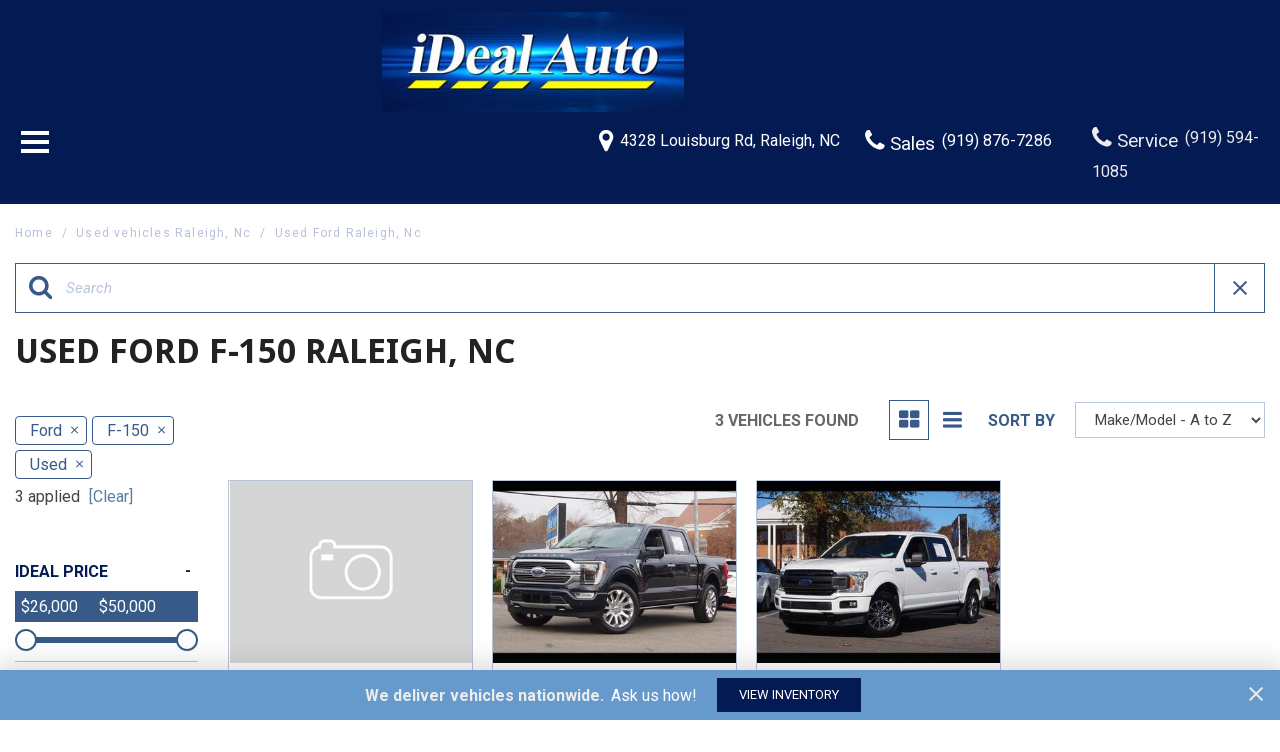

--- FILE ---
content_type: text/html; charset=UTF-8
request_url: https://www.idealautonc.com/used-ford-f-150-raleigh-nc
body_size: 82860
content:
<!DOCTYPE html>
<html lang=en>
	<head>
		<title>Used Ford F-150 Raleigh, NC</title>
		
					<meta charset="utf-8">
			<meta http-equiv="x-dns-prefetch-control" content="on">
			<meta http-equiv="X-UA-Compatible" content="IE=edge"><script type="text/javascript">(window.NREUM||(NREUM={})).init={privacy:{cookies_enabled:true},ajax:{deny_list:["bam.nr-data.net"]},feature_flags:["soft_nav"],distributed_tracing:{enabled:true}};(window.NREUM||(NREUM={})).loader_config={agentID:"1588849595",accountID:"2619171",trustKey:"615165",xpid:"VgAGWFdUCRABUVFRDggHUFwA",licenseKey:"NRJS-d70011842dd3d790d35",applicationID:"1503990681",browserID:"1588849595"};;/*! For license information please see nr-loader-spa-1.308.0.min.js.LICENSE.txt */
(()=>{var e,t,r={384:(e,t,r)=>{"use strict";r.d(t,{NT:()=>a,US:()=>u,Zm:()=>o,bQ:()=>d,dV:()=>c,pV:()=>l});var n=r(6154),i=r(1863),s=r(1910);const a={beacon:"bam.nr-data.net",errorBeacon:"bam.nr-data.net"};function o(){return n.gm.NREUM||(n.gm.NREUM={}),void 0===n.gm.newrelic&&(n.gm.newrelic=n.gm.NREUM),n.gm.NREUM}function c(){let e=o();return e.o||(e.o={ST:n.gm.setTimeout,SI:n.gm.setImmediate||n.gm.setInterval,CT:n.gm.clearTimeout,XHR:n.gm.XMLHttpRequest,REQ:n.gm.Request,EV:n.gm.Event,PR:n.gm.Promise,MO:n.gm.MutationObserver,FETCH:n.gm.fetch,WS:n.gm.WebSocket},(0,s.i)(...Object.values(e.o))),e}function d(e,t){let r=o();r.initializedAgents??={},t.initializedAt={ms:(0,i.t)(),date:new Date},r.initializedAgents[e]=t}function u(e,t){o()[e]=t}function l(){return function(){let e=o();const t=e.info||{};e.info={beacon:a.beacon,errorBeacon:a.errorBeacon,...t}}(),function(){let e=o();const t=e.init||{};e.init={...t}}(),c(),function(){let e=o();const t=e.loader_config||{};e.loader_config={...t}}(),o()}},782:(e,t,r)=>{"use strict";r.d(t,{T:()=>n});const n=r(860).K7.pageViewTiming},860:(e,t,r)=>{"use strict";r.d(t,{$J:()=>u,K7:()=>c,P3:()=>d,XX:()=>i,Yy:()=>o,df:()=>s,qY:()=>n,v4:()=>a});const n="events",i="jserrors",s="browser/blobs",a="rum",o="browser/logs",c={ajax:"ajax",genericEvents:"generic_events",jserrors:i,logging:"logging",metrics:"metrics",pageAction:"page_action",pageViewEvent:"page_view_event",pageViewTiming:"page_view_timing",sessionReplay:"session_replay",sessionTrace:"session_trace",softNav:"soft_navigations",spa:"spa"},d={[c.pageViewEvent]:1,[c.pageViewTiming]:2,[c.metrics]:3,[c.jserrors]:4,[c.spa]:5,[c.ajax]:6,[c.sessionTrace]:7,[c.softNav]:8,[c.sessionReplay]:9,[c.logging]:10,[c.genericEvents]:11},u={[c.pageViewEvent]:a,[c.pageViewTiming]:n,[c.ajax]:n,[c.spa]:n,[c.softNav]:n,[c.metrics]:i,[c.jserrors]:i,[c.sessionTrace]:s,[c.sessionReplay]:s,[c.logging]:o,[c.genericEvents]:"ins"}},944:(e,t,r)=>{"use strict";r.d(t,{R:()=>i});var n=r(3241);function i(e,t){"function"==typeof console.debug&&(console.debug("New Relic Warning: https://github.com/newrelic/newrelic-browser-agent/blob/main/docs/warning-codes.md#".concat(e),t),(0,n.W)({agentIdentifier:null,drained:null,type:"data",name:"warn",feature:"warn",data:{code:e,secondary:t}}))}},993:(e,t,r)=>{"use strict";r.d(t,{A$:()=>s,ET:()=>a,TZ:()=>o,p_:()=>i});var n=r(860);const i={ERROR:"ERROR",WARN:"WARN",INFO:"INFO",DEBUG:"DEBUG",TRACE:"TRACE"},s={OFF:0,ERROR:1,WARN:2,INFO:3,DEBUG:4,TRACE:5},a="log",o=n.K7.logging},1541:(e,t,r)=>{"use strict";r.d(t,{U:()=>i,f:()=>n});const n={MFE:"MFE",BA:"BA"};function i(e,t){if(2!==t?.harvestEndpointVersion)return{};const r=t.agentRef.runtime.appMetadata.agents[0].entityGuid;return e?{"source.id":e.id,"source.name":e.name,"source.type":e.type,"parent.id":e.parent?.id||r,"parent.type":e.parent?.type||n.BA}:{"entity.guid":r,appId:t.agentRef.info.applicationID}}},1687:(e,t,r)=>{"use strict";r.d(t,{Ak:()=>d,Ze:()=>h,x3:()=>u});var n=r(3241),i=r(7836),s=r(3606),a=r(860),o=r(2646);const c={};function d(e,t){const r={staged:!1,priority:a.P3[t]||0};l(e),c[e].get(t)||c[e].set(t,r)}function u(e,t){e&&c[e]&&(c[e].get(t)&&c[e].delete(t),p(e,t,!1),c[e].size&&f(e))}function l(e){if(!e)throw new Error("agentIdentifier required");c[e]||(c[e]=new Map)}function h(e="",t="feature",r=!1){if(l(e),!e||!c[e].get(t)||r)return p(e,t);c[e].get(t).staged=!0,f(e)}function f(e){const t=Array.from(c[e]);t.every(([e,t])=>t.staged)&&(t.sort((e,t)=>e[1].priority-t[1].priority),t.forEach(([t])=>{c[e].delete(t),p(e,t)}))}function p(e,t,r=!0){const a=e?i.ee.get(e):i.ee,c=s.i.handlers;if(!a.aborted&&a.backlog&&c){if((0,n.W)({agentIdentifier:e,type:"lifecycle",name:"drain",feature:t}),r){const e=a.backlog[t],r=c[t];if(r){for(let t=0;e&&t<e.length;++t)g(e[t],r);Object.entries(r).forEach(([e,t])=>{Object.values(t||{}).forEach(t=>{t[0]?.on&&t[0]?.context()instanceof o.y&&t[0].on(e,t[1])})})}}a.isolatedBacklog||delete c[t],a.backlog[t]=null,a.emit("drain-"+t,[])}}function g(e,t){var r=e[1];Object.values(t[r]||{}).forEach(t=>{var r=e[0];if(t[0]===r){var n=t[1],i=e[3],s=e[2];n.apply(i,s)}})}},1738:(e,t,r)=>{"use strict";r.d(t,{U:()=>f,Y:()=>h});var n=r(3241),i=r(9908),s=r(1863),a=r(944),o=r(5701),c=r(3969),d=r(8362),u=r(860),l=r(4261);function h(e,t,r,s){const h=s||r;!h||h[e]&&h[e]!==d.d.prototype[e]||(h[e]=function(){(0,i.p)(c.xV,["API/"+e+"/called"],void 0,u.K7.metrics,r.ee),(0,n.W)({agentIdentifier:r.agentIdentifier,drained:!!o.B?.[r.agentIdentifier],type:"data",name:"api",feature:l.Pl+e,data:{}});try{return t.apply(this,arguments)}catch(e){(0,a.R)(23,e)}})}function f(e,t,r,n,a){const o=e.info;null===r?delete o.jsAttributes[t]:o.jsAttributes[t]=r,(a||null===r)&&(0,i.p)(l.Pl+n,[(0,s.t)(),t,r],void 0,"session",e.ee)}},1741:(e,t,r)=>{"use strict";r.d(t,{W:()=>s});var n=r(944),i=r(4261);class s{#e(e,...t){if(this[e]!==s.prototype[e])return this[e](...t);(0,n.R)(35,e)}addPageAction(e,t){return this.#e(i.hG,e,t)}register(e){return this.#e(i.eY,e)}recordCustomEvent(e,t){return this.#e(i.fF,e,t)}setPageViewName(e,t){return this.#e(i.Fw,e,t)}setCustomAttribute(e,t,r){return this.#e(i.cD,e,t,r)}noticeError(e,t){return this.#e(i.o5,e,t)}setUserId(e,t=!1){return this.#e(i.Dl,e,t)}setApplicationVersion(e){return this.#e(i.nb,e)}setErrorHandler(e){return this.#e(i.bt,e)}addRelease(e,t){return this.#e(i.k6,e,t)}log(e,t){return this.#e(i.$9,e,t)}start(){return this.#e(i.d3)}finished(e){return this.#e(i.BL,e)}recordReplay(){return this.#e(i.CH)}pauseReplay(){return this.#e(i.Tb)}addToTrace(e){return this.#e(i.U2,e)}setCurrentRouteName(e){return this.#e(i.PA,e)}interaction(e){return this.#e(i.dT,e)}wrapLogger(e,t,r){return this.#e(i.Wb,e,t,r)}measure(e,t){return this.#e(i.V1,e,t)}consent(e){return this.#e(i.Pv,e)}}},1863:(e,t,r)=>{"use strict";function n(){return Math.floor(performance.now())}r.d(t,{t:()=>n})},1910:(e,t,r)=>{"use strict";r.d(t,{i:()=>s});var n=r(944);const i=new Map;function s(...e){return e.every(e=>{if(i.has(e))return i.get(e);const t="function"==typeof e?e.toString():"",r=t.includes("[native code]"),s=t.includes("nrWrapper");return r||s||(0,n.R)(64,e?.name||t),i.set(e,r),r})}},2555:(e,t,r)=>{"use strict";r.d(t,{D:()=>o,f:()=>a});var n=r(384),i=r(8122);const s={beacon:n.NT.beacon,errorBeacon:n.NT.errorBeacon,licenseKey:void 0,applicationID:void 0,sa:void 0,queueTime:void 0,applicationTime:void 0,ttGuid:void 0,user:void 0,account:void 0,product:void 0,extra:void 0,jsAttributes:{},userAttributes:void 0,atts:void 0,transactionName:void 0,tNamePlain:void 0};function a(e){try{return!!e.licenseKey&&!!e.errorBeacon&&!!e.applicationID}catch(e){return!1}}const o=e=>(0,i.a)(e,s)},2614:(e,t,r)=>{"use strict";r.d(t,{BB:()=>a,H3:()=>n,g:()=>d,iL:()=>c,tS:()=>o,uh:()=>i,wk:()=>s});const n="NRBA",i="SESSION",s=144e5,a=18e5,o={STARTED:"session-started",PAUSE:"session-pause",RESET:"session-reset",RESUME:"session-resume",UPDATE:"session-update"},c={SAME_TAB:"same-tab",CROSS_TAB:"cross-tab"},d={OFF:0,FULL:1,ERROR:2}},2646:(e,t,r)=>{"use strict";r.d(t,{y:()=>n});class n{constructor(e){this.contextId=e}}},2843:(e,t,r)=>{"use strict";r.d(t,{G:()=>s,u:()=>i});var n=r(3878);function i(e,t=!1,r,i){(0,n.DD)("visibilitychange",function(){if(t)return void("hidden"===document.visibilityState&&e());e(document.visibilityState)},r,i)}function s(e,t,r){(0,n.sp)("pagehide",e,t,r)}},3241:(e,t,r)=>{"use strict";r.d(t,{W:()=>s});var n=r(6154);const i="newrelic";function s(e={}){try{n.gm.dispatchEvent(new CustomEvent(i,{detail:e}))}catch(e){}}},3304:(e,t,r)=>{"use strict";r.d(t,{A:()=>s});var n=r(7836);const i=()=>{const e=new WeakSet;return(t,r)=>{if("object"==typeof r&&null!==r){if(e.has(r))return;e.add(r)}return r}};function s(e){try{return JSON.stringify(e,i())??""}catch(e){try{n.ee.emit("internal-error",[e])}catch(e){}return""}}},3333:(e,t,r)=>{"use strict";r.d(t,{$v:()=>u,TZ:()=>n,Xh:()=>c,Zp:()=>i,kd:()=>d,mq:()=>o,nf:()=>a,qN:()=>s});const n=r(860).K7.genericEvents,i=["auxclick","click","copy","keydown","paste","scrollend"],s=["focus","blur"],a=4,o=1e3,c=2e3,d=["PageAction","UserAction","BrowserPerformance"],u={RESOURCES:"experimental.resources",REGISTER:"register"}},3434:(e,t,r)=>{"use strict";r.d(t,{Jt:()=>s,YM:()=>d});var n=r(7836),i=r(5607);const s="nr@original:".concat(i.W),a=50;var o=Object.prototype.hasOwnProperty,c=!1;function d(e,t){return e||(e=n.ee),r.inPlace=function(e,t,n,i,s){n||(n="");const a="-"===n.charAt(0);for(let o=0;o<t.length;o++){const c=t[o],d=e[c];l(d)||(e[c]=r(d,a?c+n:n,i,c,s))}},r.flag=s,r;function r(t,r,n,c,d){return l(t)?t:(r||(r=""),nrWrapper[s]=t,function(e,t,r){if(Object.defineProperty&&Object.keys)try{return Object.keys(e).forEach(function(r){Object.defineProperty(t,r,{get:function(){return e[r]},set:function(t){return e[r]=t,t}})}),t}catch(e){u([e],r)}for(var n in e)o.call(e,n)&&(t[n]=e[n])}(t,nrWrapper,e),nrWrapper);function nrWrapper(){var s,o,l,h;let f;try{o=this,s=[...arguments],l="function"==typeof n?n(s,o):n||{}}catch(t){u([t,"",[s,o,c],l],e)}i(r+"start",[s,o,c],l,d);const p=performance.now();let g;try{return h=t.apply(o,s),g=performance.now(),h}catch(e){throw g=performance.now(),i(r+"err",[s,o,e],l,d),f=e,f}finally{const e=g-p,t={start:p,end:g,duration:e,isLongTask:e>=a,methodName:c,thrownError:f};t.isLongTask&&i("long-task",[t,o],l,d),i(r+"end",[s,o,h],l,d)}}}function i(r,n,i,s){if(!c||t){var a=c;c=!0;try{e.emit(r,n,i,t,s)}catch(t){u([t,r,n,i],e)}c=a}}}function u(e,t){t||(t=n.ee);try{t.emit("internal-error",e)}catch(e){}}function l(e){return!(e&&"function"==typeof e&&e.apply&&!e[s])}},3606:(e,t,r)=>{"use strict";r.d(t,{i:()=>s});var n=r(9908);s.on=a;var i=s.handlers={};function s(e,t,r,s){a(s||n.d,i,e,t,r)}function a(e,t,r,i,s){s||(s="feature"),e||(e=n.d);var a=t[s]=t[s]||{};(a[r]=a[r]||[]).push([e,i])}},3738:(e,t,r)=>{"use strict";r.d(t,{He:()=>i,Kp:()=>o,Lc:()=>d,Rz:()=>u,TZ:()=>n,bD:()=>s,d3:()=>a,jx:()=>l,sl:()=>h,uP:()=>c});const n=r(860).K7.sessionTrace,i="bstResource",s="resource",a="-start",o="-end",c="fn"+a,d="fn"+o,u="pushState",l=1e3,h=3e4},3785:(e,t,r)=>{"use strict";r.d(t,{R:()=>c,b:()=>d});var n=r(9908),i=r(1863),s=r(860),a=r(3969),o=r(993);function c(e,t,r={},c=o.p_.INFO,d=!0,u,l=(0,i.t)()){(0,n.p)(a.xV,["API/logging/".concat(c.toLowerCase(),"/called")],void 0,s.K7.metrics,e),(0,n.p)(o.ET,[l,t,r,c,d,u],void 0,s.K7.logging,e)}function d(e){return"string"==typeof e&&Object.values(o.p_).some(t=>t===e.toUpperCase().trim())}},3878:(e,t,r)=>{"use strict";function n(e,t){return{capture:e,passive:!1,signal:t}}function i(e,t,r=!1,i){window.addEventListener(e,t,n(r,i))}function s(e,t,r=!1,i){document.addEventListener(e,t,n(r,i))}r.d(t,{DD:()=>s,jT:()=>n,sp:()=>i})},3962:(e,t,r)=>{"use strict";r.d(t,{AM:()=>a,O2:()=>l,OV:()=>s,Qu:()=>h,TZ:()=>c,ih:()=>f,pP:()=>o,t1:()=>u,tC:()=>i,wD:()=>d});var n=r(860);const i=["click","keydown","submit"],s="popstate",a="api",o="initialPageLoad",c=n.K7.softNav,d=5e3,u=500,l={INITIAL_PAGE_LOAD:"",ROUTE_CHANGE:1,UNSPECIFIED:2},h={INTERACTION:1,AJAX:2,CUSTOM_END:3,CUSTOM_TRACER:4},f={IP:"in progress",PF:"pending finish",FIN:"finished",CAN:"cancelled"}},3969:(e,t,r)=>{"use strict";r.d(t,{TZ:()=>n,XG:()=>o,rs:()=>i,xV:()=>a,z_:()=>s});const n=r(860).K7.metrics,i="sm",s="cm",a="storeSupportabilityMetrics",o="storeEventMetrics"},4234:(e,t,r)=>{"use strict";r.d(t,{W:()=>s});var n=r(7836),i=r(1687);class s{constructor(e,t){this.agentIdentifier=e,this.ee=n.ee.get(e),this.featureName=t,this.blocked=!1}deregisterDrain(){(0,i.x3)(this.agentIdentifier,this.featureName)}}},4261:(e,t,r)=>{"use strict";r.d(t,{$9:()=>u,BL:()=>c,CH:()=>p,Dl:()=>R,Fw:()=>w,PA:()=>v,Pl:()=>n,Pv:()=>A,Tb:()=>h,U2:()=>a,V1:()=>E,Wb:()=>T,bt:()=>y,cD:()=>b,d3:()=>x,dT:()=>d,eY:()=>g,fF:()=>f,hG:()=>s,hw:()=>i,k6:()=>o,nb:()=>m,o5:()=>l});const n="api-",i=n+"ixn-",s="addPageAction",a="addToTrace",o="addRelease",c="finished",d="interaction",u="log",l="noticeError",h="pauseReplay",f="recordCustomEvent",p="recordReplay",g="register",m="setApplicationVersion",v="setCurrentRouteName",b="setCustomAttribute",y="setErrorHandler",w="setPageViewName",R="setUserId",x="start",T="wrapLogger",E="measure",A="consent"},5205:(e,t,r)=>{"use strict";r.d(t,{j:()=>S});var n=r(384),i=r(1741);var s=r(2555),a=r(3333);const o=e=>{if(!e||"string"!=typeof e)return!1;try{document.createDocumentFragment().querySelector(e)}catch{return!1}return!0};var c=r(2614),d=r(944),u=r(8122);const l="[data-nr-mask]",h=e=>(0,u.a)(e,(()=>{const e={feature_flags:[],experimental:{allow_registered_children:!1,resources:!1},mask_selector:"*",block_selector:"[data-nr-block]",mask_input_options:{color:!1,date:!1,"datetime-local":!1,email:!1,month:!1,number:!1,range:!1,search:!1,tel:!1,text:!1,time:!1,url:!1,week:!1,textarea:!1,select:!1,password:!0}};return{ajax:{deny_list:void 0,block_internal:!0,enabled:!0,autoStart:!0},api:{get allow_registered_children(){return e.feature_flags.includes(a.$v.REGISTER)||e.experimental.allow_registered_children},set allow_registered_children(t){e.experimental.allow_registered_children=t},duplicate_registered_data:!1},browser_consent_mode:{enabled:!1},distributed_tracing:{enabled:void 0,exclude_newrelic_header:void 0,cors_use_newrelic_header:void 0,cors_use_tracecontext_headers:void 0,allowed_origins:void 0},get feature_flags(){return e.feature_flags},set feature_flags(t){e.feature_flags=t},generic_events:{enabled:!0,autoStart:!0},harvest:{interval:30},jserrors:{enabled:!0,autoStart:!0},logging:{enabled:!0,autoStart:!0},metrics:{enabled:!0,autoStart:!0},obfuscate:void 0,page_action:{enabled:!0},page_view_event:{enabled:!0,autoStart:!0},page_view_timing:{enabled:!0,autoStart:!0},performance:{capture_marks:!1,capture_measures:!1,capture_detail:!0,resources:{get enabled(){return e.feature_flags.includes(a.$v.RESOURCES)||e.experimental.resources},set enabled(t){e.experimental.resources=t},asset_types:[],first_party_domains:[],ignore_newrelic:!0}},privacy:{cookies_enabled:!0},proxy:{assets:void 0,beacon:void 0},session:{expiresMs:c.wk,inactiveMs:c.BB},session_replay:{autoStart:!0,enabled:!1,preload:!1,sampling_rate:10,error_sampling_rate:100,collect_fonts:!1,inline_images:!1,fix_stylesheets:!0,mask_all_inputs:!0,get mask_text_selector(){return e.mask_selector},set mask_text_selector(t){o(t)?e.mask_selector="".concat(t,",").concat(l):""===t||null===t?e.mask_selector=l:(0,d.R)(5,t)},get block_class(){return"nr-block"},get ignore_class(){return"nr-ignore"},get mask_text_class(){return"nr-mask"},get block_selector(){return e.block_selector},set block_selector(t){o(t)?e.block_selector+=",".concat(t):""!==t&&(0,d.R)(6,t)},get mask_input_options(){return e.mask_input_options},set mask_input_options(t){t&&"object"==typeof t?e.mask_input_options={...t,password:!0}:(0,d.R)(7,t)}},session_trace:{enabled:!0,autoStart:!0},soft_navigations:{enabled:!0,autoStart:!0},spa:{enabled:!0,autoStart:!0},ssl:void 0,user_actions:{enabled:!0,elementAttributes:["id","className","tagName","type"]}}})());var f=r(6154),p=r(9324);let g=0;const m={buildEnv:p.F3,distMethod:p.Xs,version:p.xv,originTime:f.WN},v={consented:!1},b={appMetadata:{},get consented(){return this.session?.state?.consent||v.consented},set consented(e){v.consented=e},customTransaction:void 0,denyList:void 0,disabled:!1,harvester:void 0,isolatedBacklog:!1,isRecording:!1,loaderType:void 0,maxBytes:3e4,obfuscator:void 0,onerror:void 0,ptid:void 0,releaseIds:{},session:void 0,timeKeeper:void 0,registeredEntities:[],jsAttributesMetadata:{bytes:0},get harvestCount(){return++g}},y=e=>{const t=(0,u.a)(e,b),r=Object.keys(m).reduce((e,t)=>(e[t]={value:m[t],writable:!1,configurable:!0,enumerable:!0},e),{});return Object.defineProperties(t,r)};var w=r(5701);const R=e=>{const t=e.startsWith("http");e+="/",r.p=t?e:"https://"+e};var x=r(7836),T=r(3241);const E={accountID:void 0,trustKey:void 0,agentID:void 0,licenseKey:void 0,applicationID:void 0,xpid:void 0},A=e=>(0,u.a)(e,E),_=new Set;function S(e,t={},r,a){let{init:o,info:c,loader_config:d,runtime:u={},exposed:l=!0}=t;if(!c){const e=(0,n.pV)();o=e.init,c=e.info,d=e.loader_config}e.init=h(o||{}),e.loader_config=A(d||{}),c.jsAttributes??={},f.bv&&(c.jsAttributes.isWorker=!0),e.info=(0,s.D)(c);const p=e.init,g=[c.beacon,c.errorBeacon];_.has(e.agentIdentifier)||(p.proxy.assets&&(R(p.proxy.assets),g.push(p.proxy.assets)),p.proxy.beacon&&g.push(p.proxy.beacon),e.beacons=[...g],function(e){const t=(0,n.pV)();Object.getOwnPropertyNames(i.W.prototype).forEach(r=>{const n=i.W.prototype[r];if("function"!=typeof n||"constructor"===n)return;let s=t[r];e[r]&&!1!==e.exposed&&"micro-agent"!==e.runtime?.loaderType&&(t[r]=(...t)=>{const n=e[r](...t);return s?s(...t):n})})}(e),(0,n.US)("activatedFeatures",w.B)),u.denyList=[...p.ajax.deny_list||[],...p.ajax.block_internal?g:[]],u.ptid=e.agentIdentifier,u.loaderType=r,e.runtime=y(u),_.has(e.agentIdentifier)||(e.ee=x.ee.get(e.agentIdentifier),e.exposed=l,(0,T.W)({agentIdentifier:e.agentIdentifier,drained:!!w.B?.[e.agentIdentifier],type:"lifecycle",name:"initialize",feature:void 0,data:e.config})),_.add(e.agentIdentifier)}},5270:(e,t,r)=>{"use strict";r.d(t,{Aw:()=>a,SR:()=>s,rF:()=>o});var n=r(384),i=r(7767);function s(e){return!!(0,n.dV)().o.MO&&(0,i.V)(e)&&!0===e?.session_trace.enabled}function a(e){return!0===e?.session_replay.preload&&s(e)}function o(e,t){try{if("string"==typeof t?.type){if("password"===t.type.toLowerCase())return"*".repeat(e?.length||0);if(void 0!==t?.dataset?.nrUnmask||t?.classList?.contains("nr-unmask"))return e}}catch(e){}return"string"==typeof e?e.replace(/[\S]/g,"*"):"*".repeat(e?.length||0)}},5289:(e,t,r)=>{"use strict";r.d(t,{GG:()=>a,Qr:()=>c,sB:()=>o});var n=r(3878),i=r(6389);function s(){return"undefined"==typeof document||"complete"===document.readyState}function a(e,t){if(s())return e();const r=(0,i.J)(e),a=setInterval(()=>{s()&&(clearInterval(a),r())},500);(0,n.sp)("load",r,t)}function o(e){if(s())return e();(0,n.DD)("DOMContentLoaded",e)}function c(e){if(s())return e();(0,n.sp)("popstate",e)}},5607:(e,t,r)=>{"use strict";r.d(t,{W:()=>n});const n=(0,r(9566).bz)()},5701:(e,t,r)=>{"use strict";r.d(t,{B:()=>s,t:()=>a});var n=r(3241);const i=new Set,s={};function a(e,t){const r=t.agentIdentifier;s[r]??={},e&&"object"==typeof e&&(i.has(r)||(t.ee.emit("rumresp",[e]),s[r]=e,i.add(r),(0,n.W)({agentIdentifier:r,loaded:!0,drained:!0,type:"lifecycle",name:"load",feature:void 0,data:e})))}},6154:(e,t,r)=>{"use strict";r.d(t,{OF:()=>d,RI:()=>i,WN:()=>h,bv:()=>s,eN:()=>f,gm:()=>a,lR:()=>l,m:()=>c,mw:()=>o,sb:()=>u});var n=r(1863);const i="undefined"!=typeof window&&!!window.document,s="undefined"!=typeof WorkerGlobalScope&&("undefined"!=typeof self&&self instanceof WorkerGlobalScope&&self.navigator instanceof WorkerNavigator||"undefined"!=typeof globalThis&&globalThis instanceof WorkerGlobalScope&&globalThis.navigator instanceof WorkerNavigator),a=i?window:"undefined"!=typeof WorkerGlobalScope&&("undefined"!=typeof self&&self instanceof WorkerGlobalScope&&self||"undefined"!=typeof globalThis&&globalThis instanceof WorkerGlobalScope&&globalThis),o=Boolean("hidden"===a?.document?.visibilityState),c=""+a?.location,d=/iPad|iPhone|iPod/.test(a.navigator?.userAgent),u=d&&"undefined"==typeof SharedWorker,l=(()=>{const e=a.navigator?.userAgent?.match(/Firefox[/\s](\d+\.\d+)/);return Array.isArray(e)&&e.length>=2?+e[1]:0})(),h=Date.now()-(0,n.t)(),f=()=>"undefined"!=typeof PerformanceNavigationTiming&&a?.performance?.getEntriesByType("navigation")?.[0]?.responseStart},6344:(e,t,r)=>{"use strict";r.d(t,{BB:()=>u,Qb:()=>l,TZ:()=>i,Ug:()=>a,Vh:()=>s,_s:()=>o,bc:()=>d,yP:()=>c});var n=r(2614);const i=r(860).K7.sessionReplay,s="errorDuringReplay",a=.12,o={DomContentLoaded:0,Load:1,FullSnapshot:2,IncrementalSnapshot:3,Meta:4,Custom:5},c={[n.g.ERROR]:15e3,[n.g.FULL]:3e5,[n.g.OFF]:0},d={RESET:{message:"Session was reset",sm:"Reset"},IMPORT:{message:"Recorder failed to import",sm:"Import"},TOO_MANY:{message:"429: Too Many Requests",sm:"Too-Many"},TOO_BIG:{message:"Payload was too large",sm:"Too-Big"},CROSS_TAB:{message:"Session Entity was set to OFF on another tab",sm:"Cross-Tab"},ENTITLEMENTS:{message:"Session Replay is not allowed and will not be started",sm:"Entitlement"}},u=5e3,l={API:"api",RESUME:"resume",SWITCH_TO_FULL:"switchToFull",INITIALIZE:"initialize",PRELOAD:"preload"}},6389:(e,t,r)=>{"use strict";function n(e,t=500,r={}){const n=r?.leading||!1;let i;return(...r)=>{n&&void 0===i&&(e.apply(this,r),i=setTimeout(()=>{i=clearTimeout(i)},t)),n||(clearTimeout(i),i=setTimeout(()=>{e.apply(this,r)},t))}}function i(e){let t=!1;return(...r)=>{t||(t=!0,e.apply(this,r))}}r.d(t,{J:()=>i,s:()=>n})},6630:(e,t,r)=>{"use strict";r.d(t,{T:()=>n});const n=r(860).K7.pageViewEvent},6774:(e,t,r)=>{"use strict";r.d(t,{T:()=>n});const n=r(860).K7.jserrors},7295:(e,t,r)=>{"use strict";r.d(t,{Xv:()=>a,gX:()=>i,iW:()=>s});var n=[];function i(e){if(!e||s(e))return!1;if(0===n.length)return!0;if("*"===n[0].hostname)return!1;for(var t=0;t<n.length;t++){var r=n[t];if(r.hostname.test(e.hostname)&&r.pathname.test(e.pathname))return!1}return!0}function s(e){return void 0===e.hostname}function a(e){if(n=[],e&&e.length)for(var t=0;t<e.length;t++){let r=e[t];if(!r)continue;if("*"===r)return void(n=[{hostname:"*"}]);0===r.indexOf("http://")?r=r.substring(7):0===r.indexOf("https://")&&(r=r.substring(8));const i=r.indexOf("/");let s,a;i>0?(s=r.substring(0,i),a=r.substring(i)):(s=r,a="*");let[c]=s.split(":");n.push({hostname:o(c),pathname:o(a,!0)})}}function o(e,t=!1){const r=e.replace(/[.+?^${}()|[\]\\]/g,e=>"\\"+e).replace(/\*/g,".*?");return new RegExp((t?"^":"")+r+"$")}},7485:(e,t,r)=>{"use strict";r.d(t,{D:()=>i});var n=r(6154);function i(e){if(0===(e||"").indexOf("data:"))return{protocol:"data"};try{const t=new URL(e,location.href),r={port:t.port,hostname:t.hostname,pathname:t.pathname,search:t.search,protocol:t.protocol.slice(0,t.protocol.indexOf(":")),sameOrigin:t.protocol===n.gm?.location?.protocol&&t.host===n.gm?.location?.host};return r.port&&""!==r.port||("http:"===t.protocol&&(r.port="80"),"https:"===t.protocol&&(r.port="443")),r.pathname&&""!==r.pathname?r.pathname.startsWith("/")||(r.pathname="/".concat(r.pathname)):r.pathname="/",r}catch(e){return{}}}},7699:(e,t,r)=>{"use strict";r.d(t,{It:()=>s,KC:()=>o,No:()=>i,qh:()=>a});var n=r(860);const i=16e3,s=1e6,a="SESSION_ERROR",o={[n.K7.logging]:!0,[n.K7.genericEvents]:!1,[n.K7.jserrors]:!1,[n.K7.ajax]:!1}},7767:(e,t,r)=>{"use strict";r.d(t,{V:()=>i});var n=r(6154);const i=e=>n.RI&&!0===e?.privacy.cookies_enabled},7836:(e,t,r)=>{"use strict";r.d(t,{P:()=>o,ee:()=>c});var n=r(384),i=r(8990),s=r(2646),a=r(5607);const o="nr@context:".concat(a.W),c=function e(t,r){var n={},a={},u={},l=!1;try{l=16===r.length&&d.initializedAgents?.[r]?.runtime.isolatedBacklog}catch(e){}var h={on:p,addEventListener:p,removeEventListener:function(e,t){var r=n[e];if(!r)return;for(var i=0;i<r.length;i++)r[i]===t&&r.splice(i,1)},emit:function(e,r,n,i,s){!1!==s&&(s=!0);if(c.aborted&&!i)return;t&&s&&t.emit(e,r,n);var o=f(n);g(e).forEach(e=>{e.apply(o,r)});var d=v()[a[e]];d&&d.push([h,e,r,o]);return o},get:m,listeners:g,context:f,buffer:function(e,t){const r=v();if(t=t||"feature",h.aborted)return;Object.entries(e||{}).forEach(([e,n])=>{a[n]=t,t in r||(r[t]=[])})},abort:function(){h._aborted=!0,Object.keys(h.backlog).forEach(e=>{delete h.backlog[e]})},isBuffering:function(e){return!!v()[a[e]]},debugId:r,backlog:l?{}:t&&"object"==typeof t.backlog?t.backlog:{},isolatedBacklog:l};return Object.defineProperty(h,"aborted",{get:()=>{let e=h._aborted||!1;return e||(t&&(e=t.aborted),e)}}),h;function f(e){return e&&e instanceof s.y?e:e?(0,i.I)(e,o,()=>new s.y(o)):new s.y(o)}function p(e,t){n[e]=g(e).concat(t)}function g(e){return n[e]||[]}function m(t){return u[t]=u[t]||e(h,t)}function v(){return h.backlog}}(void 0,"globalEE"),d=(0,n.Zm)();d.ee||(d.ee=c)},8122:(e,t,r)=>{"use strict";r.d(t,{a:()=>i});var n=r(944);function i(e,t){try{if(!e||"object"!=typeof e)return(0,n.R)(3);if(!t||"object"!=typeof t)return(0,n.R)(4);const r=Object.create(Object.getPrototypeOf(t),Object.getOwnPropertyDescriptors(t)),s=0===Object.keys(r).length?e:r;for(let a in s)if(void 0!==e[a])try{if(null===e[a]){r[a]=null;continue}Array.isArray(e[a])&&Array.isArray(t[a])?r[a]=Array.from(new Set([...e[a],...t[a]])):"object"==typeof e[a]&&"object"==typeof t[a]?r[a]=i(e[a],t[a]):r[a]=e[a]}catch(e){r[a]||(0,n.R)(1,e)}return r}catch(e){(0,n.R)(2,e)}}},8139:(e,t,r)=>{"use strict";r.d(t,{u:()=>h});var n=r(7836),i=r(3434),s=r(8990),a=r(6154);const o={},c=a.gm.XMLHttpRequest,d="addEventListener",u="removeEventListener",l="nr@wrapped:".concat(n.P);function h(e){var t=function(e){return(e||n.ee).get("events")}(e);if(o[t.debugId]++)return t;o[t.debugId]=1;var r=(0,i.YM)(t,!0);function h(e){r.inPlace(e,[d,u],"-",p)}function p(e,t){return e[1]}return"getPrototypeOf"in Object&&(a.RI&&f(document,h),c&&f(c.prototype,h),f(a.gm,h)),t.on(d+"-start",function(e,t){var n=e[1];if(null!==n&&("function"==typeof n||"object"==typeof n)&&"newrelic"!==e[0]){var i=(0,s.I)(n,l,function(){var e={object:function(){if("function"!=typeof n.handleEvent)return;return n.handleEvent.apply(n,arguments)},function:n}[typeof n];return e?r(e,"fn-",null,e.name||"anonymous"):n});this.wrapped=e[1]=i}}),t.on(u+"-start",function(e){e[1]=this.wrapped||e[1]}),t}function f(e,t,...r){let n=e;for(;"object"==typeof n&&!Object.prototype.hasOwnProperty.call(n,d);)n=Object.getPrototypeOf(n);n&&t(n,...r)}},8362:(e,t,r)=>{"use strict";r.d(t,{d:()=>s});var n=r(9566),i=r(1741);class s extends i.W{agentIdentifier=(0,n.LA)(16)}},8374:(e,t,r)=>{r.nc=(()=>{try{return document?.currentScript?.nonce}catch(e){}return""})()},8990:(e,t,r)=>{"use strict";r.d(t,{I:()=>i});var n=Object.prototype.hasOwnProperty;function i(e,t,r){if(n.call(e,t))return e[t];var i=r();if(Object.defineProperty&&Object.keys)try{return Object.defineProperty(e,t,{value:i,writable:!0,enumerable:!1}),i}catch(e){}return e[t]=i,i}},9119:(e,t,r)=>{"use strict";r.d(t,{L:()=>s});var n=/([^?#]*)[^#]*(#[^?]*|$).*/,i=/([^?#]*)().*/;function s(e,t){return e?e.replace(t?n:i,"$1$2"):e}},9300:(e,t,r)=>{"use strict";r.d(t,{T:()=>n});const n=r(860).K7.ajax},9324:(e,t,r)=>{"use strict";r.d(t,{AJ:()=>a,F3:()=>i,Xs:()=>s,Yq:()=>o,xv:()=>n});const n="1.308.0",i="PROD",s="CDN",a="@newrelic/rrweb",o="1.0.1"},9566:(e,t,r)=>{"use strict";r.d(t,{LA:()=>o,ZF:()=>c,bz:()=>a,el:()=>d});var n=r(6154);const i="xxxxxxxx-xxxx-4xxx-yxxx-xxxxxxxxxxxx";function s(e,t){return e?15&e[t]:16*Math.random()|0}function a(){const e=n.gm?.crypto||n.gm?.msCrypto;let t,r=0;return e&&e.getRandomValues&&(t=e.getRandomValues(new Uint8Array(30))),i.split("").map(e=>"x"===e?s(t,r++).toString(16):"y"===e?(3&s()|8).toString(16):e).join("")}function o(e){const t=n.gm?.crypto||n.gm?.msCrypto;let r,i=0;t&&t.getRandomValues&&(r=t.getRandomValues(new Uint8Array(e)));const a=[];for(var o=0;o<e;o++)a.push(s(r,i++).toString(16));return a.join("")}function c(){return o(16)}function d(){return o(32)}},9908:(e,t,r)=>{"use strict";r.d(t,{d:()=>n,p:()=>i});var n=r(7836).ee.get("handle");function i(e,t,r,i,s){s?(s.buffer([e],i),s.emit(e,t,r)):(n.buffer([e],i),n.emit(e,t,r))}}},n={};function i(e){var t=n[e];if(void 0!==t)return t.exports;var s=n[e]={exports:{}};return r[e](s,s.exports,i),s.exports}i.m=r,i.d=(e,t)=>{for(var r in t)i.o(t,r)&&!i.o(e,r)&&Object.defineProperty(e,r,{enumerable:!0,get:t[r]})},i.f={},i.e=e=>Promise.all(Object.keys(i.f).reduce((t,r)=>(i.f[r](e,t),t),[])),i.u=e=>({212:"nr-spa-compressor",249:"nr-spa-recorder",478:"nr-spa"}[e]+"-1.308.0.min.js"),i.o=(e,t)=>Object.prototype.hasOwnProperty.call(e,t),e={},t="NRBA-1.308.0.PROD:",i.l=(r,n,s,a)=>{if(e[r])e[r].push(n);else{var o,c;if(void 0!==s)for(var d=document.getElementsByTagName("script"),u=0;u<d.length;u++){var l=d[u];if(l.getAttribute("src")==r||l.getAttribute("data-webpack")==t+s){o=l;break}}if(!o){c=!0;var h={478:"sha512-RSfSVnmHk59T/uIPbdSE0LPeqcEdF4/+XhfJdBuccH5rYMOEZDhFdtnh6X6nJk7hGpzHd9Ujhsy7lZEz/ORYCQ==",249:"sha512-ehJXhmntm85NSqW4MkhfQqmeKFulra3klDyY0OPDUE+sQ3GokHlPh1pmAzuNy//3j4ac6lzIbmXLvGQBMYmrkg==",212:"sha512-B9h4CR46ndKRgMBcK+j67uSR2RCnJfGefU+A7FrgR/k42ovXy5x/MAVFiSvFxuVeEk/pNLgvYGMp1cBSK/G6Fg=="};(o=document.createElement("script")).charset="utf-8",i.nc&&o.setAttribute("nonce",i.nc),o.setAttribute("data-webpack",t+s),o.src=r,0!==o.src.indexOf(window.location.origin+"/")&&(o.crossOrigin="anonymous"),h[a]&&(o.integrity=h[a])}e[r]=[n];var f=(t,n)=>{o.onerror=o.onload=null,clearTimeout(p);var i=e[r];if(delete e[r],o.parentNode&&o.parentNode.removeChild(o),i&&i.forEach(e=>e(n)),t)return t(n)},p=setTimeout(f.bind(null,void 0,{type:"timeout",target:o}),12e4);o.onerror=f.bind(null,o.onerror),o.onload=f.bind(null,o.onload),c&&document.head.appendChild(o)}},i.r=e=>{"undefined"!=typeof Symbol&&Symbol.toStringTag&&Object.defineProperty(e,Symbol.toStringTag,{value:"Module"}),Object.defineProperty(e,"__esModule",{value:!0})},i.p="https://js-agent.newrelic.com/",(()=>{var e={38:0,788:0};i.f.j=(t,r)=>{var n=i.o(e,t)?e[t]:void 0;if(0!==n)if(n)r.push(n[2]);else{var s=new Promise((r,i)=>n=e[t]=[r,i]);r.push(n[2]=s);var a=i.p+i.u(t),o=new Error;i.l(a,r=>{if(i.o(e,t)&&(0!==(n=e[t])&&(e[t]=void 0),n)){var s=r&&("load"===r.type?"missing":r.type),a=r&&r.target&&r.target.src;o.message="Loading chunk "+t+" failed: ("+s+": "+a+")",o.name="ChunkLoadError",o.type=s,o.request=a,n[1](o)}},"chunk-"+t,t)}};var t=(t,r)=>{var n,s,[a,o,c]=r,d=0;if(a.some(t=>0!==e[t])){for(n in o)i.o(o,n)&&(i.m[n]=o[n]);if(c)c(i)}for(t&&t(r);d<a.length;d++)s=a[d],i.o(e,s)&&e[s]&&e[s][0](),e[s]=0},r=self["webpackChunk:NRBA-1.308.0.PROD"]=self["webpackChunk:NRBA-1.308.0.PROD"]||[];r.forEach(t.bind(null,0)),r.push=t.bind(null,r.push.bind(r))})(),(()=>{"use strict";i(8374);var e=i(8362),t=i(860);const r=Object.values(t.K7);var n=i(5205);var s=i(9908),a=i(1863),o=i(4261),c=i(1738);var d=i(1687),u=i(4234),l=i(5289),h=i(6154),f=i(944),p=i(5270),g=i(7767),m=i(6389),v=i(7699);class b extends u.W{constructor(e,t){super(e.agentIdentifier,t),this.agentRef=e,this.abortHandler=void 0,this.featAggregate=void 0,this.loadedSuccessfully=void 0,this.onAggregateImported=new Promise(e=>{this.loadedSuccessfully=e}),this.deferred=Promise.resolve(),!1===e.init[this.featureName].autoStart?this.deferred=new Promise((t,r)=>{this.ee.on("manual-start-all",(0,m.J)(()=>{(0,d.Ak)(e.agentIdentifier,this.featureName),t()}))}):(0,d.Ak)(e.agentIdentifier,t)}importAggregator(e,t,r={}){if(this.featAggregate)return;const n=async()=>{let n;await this.deferred;try{if((0,g.V)(e.init)){const{setupAgentSession:t}=await i.e(478).then(i.bind(i,8766));n=t(e)}}catch(e){(0,f.R)(20,e),this.ee.emit("internal-error",[e]),(0,s.p)(v.qh,[e],void 0,this.featureName,this.ee)}try{if(!this.#t(this.featureName,n,e.init))return(0,d.Ze)(this.agentIdentifier,this.featureName),void this.loadedSuccessfully(!1);const{Aggregate:i}=await t();this.featAggregate=new i(e,r),e.runtime.harvester.initializedAggregates.push(this.featAggregate),this.loadedSuccessfully(!0)}catch(e){(0,f.R)(34,e),this.abortHandler?.(),(0,d.Ze)(this.agentIdentifier,this.featureName,!0),this.loadedSuccessfully(!1),this.ee&&this.ee.abort()}};h.RI?(0,l.GG)(()=>n(),!0):n()}#t(e,r,n){if(this.blocked)return!1;switch(e){case t.K7.sessionReplay:return(0,p.SR)(n)&&!!r;case t.K7.sessionTrace:return!!r;default:return!0}}}var y=i(6630),w=i(2614),R=i(3241);class x extends b{static featureName=y.T;constructor(e){var t;super(e,y.T),this.setupInspectionEvents(e.agentIdentifier),t=e,(0,c.Y)(o.Fw,function(e,r){"string"==typeof e&&("/"!==e.charAt(0)&&(e="/"+e),t.runtime.customTransaction=(r||"http://custom.transaction")+e,(0,s.p)(o.Pl+o.Fw,[(0,a.t)()],void 0,void 0,t.ee))},t),this.importAggregator(e,()=>i.e(478).then(i.bind(i,2467)))}setupInspectionEvents(e){const t=(t,r)=>{t&&(0,R.W)({agentIdentifier:e,timeStamp:t.timeStamp,loaded:"complete"===t.target.readyState,type:"window",name:r,data:t.target.location+""})};(0,l.sB)(e=>{t(e,"DOMContentLoaded")}),(0,l.GG)(e=>{t(e,"load")}),(0,l.Qr)(e=>{t(e,"navigate")}),this.ee.on(w.tS.UPDATE,(t,r)=>{(0,R.W)({agentIdentifier:e,type:"lifecycle",name:"session",data:r})})}}var T=i(384);class E extends e.d{constructor(e){var t;(super(),h.gm)?(this.features={},(0,T.bQ)(this.agentIdentifier,this),this.desiredFeatures=new Set(e.features||[]),this.desiredFeatures.add(x),(0,n.j)(this,e,e.loaderType||"agent"),t=this,(0,c.Y)(o.cD,function(e,r,n=!1){if("string"==typeof e){if(["string","number","boolean"].includes(typeof r)||null===r)return(0,c.U)(t,e,r,o.cD,n);(0,f.R)(40,typeof r)}else(0,f.R)(39,typeof e)},t),function(e){(0,c.Y)(o.Dl,function(t,r=!1){if("string"!=typeof t&&null!==t)return void(0,f.R)(41,typeof t);const n=e.info.jsAttributes["enduser.id"];r&&null!=n&&n!==t?(0,s.p)(o.Pl+"setUserIdAndResetSession",[t],void 0,"session",e.ee):(0,c.U)(e,"enduser.id",t,o.Dl,!0)},e)}(this),function(e){(0,c.Y)(o.nb,function(t){if("string"==typeof t||null===t)return(0,c.U)(e,"application.version",t,o.nb,!1);(0,f.R)(42,typeof t)},e)}(this),function(e){(0,c.Y)(o.d3,function(){e.ee.emit("manual-start-all")},e)}(this),function(e){(0,c.Y)(o.Pv,function(t=!0){if("boolean"==typeof t){if((0,s.p)(o.Pl+o.Pv,[t],void 0,"session",e.ee),e.runtime.consented=t,t){const t=e.features.page_view_event;t.onAggregateImported.then(e=>{const r=t.featAggregate;e&&!r.sentRum&&r.sendRum()})}}else(0,f.R)(65,typeof t)},e)}(this),this.run()):(0,f.R)(21)}get config(){return{info:this.info,init:this.init,loader_config:this.loader_config,runtime:this.runtime}}get api(){return this}run(){try{const e=function(e){const t={};return r.forEach(r=>{t[r]=!!e[r]?.enabled}),t}(this.init),n=[...this.desiredFeatures];n.sort((e,r)=>t.P3[e.featureName]-t.P3[r.featureName]),n.forEach(r=>{if(!e[r.featureName]&&r.featureName!==t.K7.pageViewEvent)return;if(r.featureName===t.K7.spa)return void(0,f.R)(67);const n=function(e){switch(e){case t.K7.ajax:return[t.K7.jserrors];case t.K7.sessionTrace:return[t.K7.ajax,t.K7.pageViewEvent];case t.K7.sessionReplay:return[t.K7.sessionTrace];case t.K7.pageViewTiming:return[t.K7.pageViewEvent];default:return[]}}(r.featureName).filter(e=>!(e in this.features));n.length>0&&(0,f.R)(36,{targetFeature:r.featureName,missingDependencies:n}),this.features[r.featureName]=new r(this)})}catch(e){(0,f.R)(22,e);for(const e in this.features)this.features[e].abortHandler?.();const t=(0,T.Zm)();delete t.initializedAgents[this.agentIdentifier]?.features,delete this.sharedAggregator;return t.ee.get(this.agentIdentifier).abort(),!1}}}var A=i(2843),_=i(782);class S extends b{static featureName=_.T;constructor(e){super(e,_.T),h.RI&&((0,A.u)(()=>(0,s.p)("docHidden",[(0,a.t)()],void 0,_.T,this.ee),!0),(0,A.G)(()=>(0,s.p)("winPagehide",[(0,a.t)()],void 0,_.T,this.ee)),this.importAggregator(e,()=>i.e(478).then(i.bind(i,9917))))}}var O=i(3969);class I extends b{static featureName=O.TZ;constructor(e){super(e,O.TZ),h.RI&&document.addEventListener("securitypolicyviolation",e=>{(0,s.p)(O.xV,["Generic/CSPViolation/Detected"],void 0,this.featureName,this.ee)}),this.importAggregator(e,()=>i.e(478).then(i.bind(i,6555)))}}var N=i(6774),P=i(3878),k=i(3304);class D{constructor(e,t,r,n,i){this.name="UncaughtError",this.message="string"==typeof e?e:(0,k.A)(e),this.sourceURL=t,this.line=r,this.column=n,this.__newrelic=i}}function C(e){return M(e)?e:new D(void 0!==e?.message?e.message:e,e?.filename||e?.sourceURL,e?.lineno||e?.line,e?.colno||e?.col,e?.__newrelic,e?.cause)}function j(e){const t="Unhandled Promise Rejection: ";if(!e?.reason)return;if(M(e.reason)){try{e.reason.message.startsWith(t)||(e.reason.message=t+e.reason.message)}catch(e){}return C(e.reason)}const r=C(e.reason);return(r.message||"").startsWith(t)||(r.message=t+r.message),r}function L(e){if(e.error instanceof SyntaxError&&!/:\d+$/.test(e.error.stack?.trim())){const t=new D(e.message,e.filename,e.lineno,e.colno,e.error.__newrelic,e.cause);return t.name=SyntaxError.name,t}return M(e.error)?e.error:C(e)}function M(e){return e instanceof Error&&!!e.stack}function H(e,r,n,i,o=(0,a.t)()){"string"==typeof e&&(e=new Error(e)),(0,s.p)("err",[e,o,!1,r,n.runtime.isRecording,void 0,i],void 0,t.K7.jserrors,n.ee),(0,s.p)("uaErr",[],void 0,t.K7.genericEvents,n.ee)}var B=i(1541),K=i(993),W=i(3785);function U(e,{customAttributes:t={},level:r=K.p_.INFO}={},n,i,s=(0,a.t)()){(0,W.R)(n.ee,e,t,r,!1,i,s)}function F(e,r,n,i,c=(0,a.t)()){(0,s.p)(o.Pl+o.hG,[c,e,r,i],void 0,t.K7.genericEvents,n.ee)}function V(e,r,n,i,c=(0,a.t)()){const{start:d,end:u,customAttributes:l}=r||{},h={customAttributes:l||{}};if("object"!=typeof h.customAttributes||"string"!=typeof e||0===e.length)return void(0,f.R)(57);const p=(e,t)=>null==e?t:"number"==typeof e?e:e instanceof PerformanceMark?e.startTime:Number.NaN;if(h.start=p(d,0),h.end=p(u,c),Number.isNaN(h.start)||Number.isNaN(h.end))(0,f.R)(57);else{if(h.duration=h.end-h.start,!(h.duration<0))return(0,s.p)(o.Pl+o.V1,[h,e,i],void 0,t.K7.genericEvents,n.ee),h;(0,f.R)(58)}}function G(e,r={},n,i,c=(0,a.t)()){(0,s.p)(o.Pl+o.fF,[c,e,r,i],void 0,t.K7.genericEvents,n.ee)}function z(e){(0,c.Y)(o.eY,function(t){return Y(e,t)},e)}function Y(e,r,n){(0,f.R)(54,"newrelic.register"),r||={},r.type=B.f.MFE,r.licenseKey||=e.info.licenseKey,r.blocked=!1,r.parent=n||{},Array.isArray(r.tags)||(r.tags=[]);const i={};r.tags.forEach(e=>{"name"!==e&&"id"!==e&&(i["source.".concat(e)]=!0)}),r.isolated??=!0;let o=()=>{};const c=e.runtime.registeredEntities;if(!r.isolated){const e=c.find(({metadata:{target:{id:e}}})=>e===r.id&&!r.isolated);if(e)return e}const d=e=>{r.blocked=!0,o=e};function u(e){return"string"==typeof e&&!!e.trim()&&e.trim().length<501||"number"==typeof e}e.init.api.allow_registered_children||d((0,m.J)(()=>(0,f.R)(55))),u(r.id)&&u(r.name)||d((0,m.J)(()=>(0,f.R)(48,r)));const l={addPageAction:(t,n={})=>g(F,[t,{...i,...n},e],r),deregister:()=>{d((0,m.J)(()=>(0,f.R)(68)))},log:(t,n={})=>g(U,[t,{...n,customAttributes:{...i,...n.customAttributes||{}}},e],r),measure:(t,n={})=>g(V,[t,{...n,customAttributes:{...i,...n.customAttributes||{}}},e],r),noticeError:(t,n={})=>g(H,[t,{...i,...n},e],r),register:(t={})=>g(Y,[e,t],l.metadata.target),recordCustomEvent:(t,n={})=>g(G,[t,{...i,...n},e],r),setApplicationVersion:e=>p("application.version",e),setCustomAttribute:(e,t)=>p(e,t),setUserId:e=>p("enduser.id",e),metadata:{customAttributes:i,target:r}},h=()=>(r.blocked&&o(),r.blocked);h()||c.push(l);const p=(e,t)=>{h()||(i[e]=t)},g=(r,n,i)=>{if(h())return;const o=(0,a.t)();(0,s.p)(O.xV,["API/register/".concat(r.name,"/called")],void 0,t.K7.metrics,e.ee);try{if(e.init.api.duplicate_registered_data&&"register"!==r.name){let e=n;if(n[1]instanceof Object){const t={"child.id":i.id,"child.type":i.type};e="customAttributes"in n[1]?[n[0],{...n[1],customAttributes:{...n[1].customAttributes,...t}},...n.slice(2)]:[n[0],{...n[1],...t},...n.slice(2)]}r(...e,void 0,o)}return r(...n,i,o)}catch(e){(0,f.R)(50,e)}};return l}class Z extends b{static featureName=N.T;constructor(e){var t;super(e,N.T),t=e,(0,c.Y)(o.o5,(e,r)=>H(e,r,t),t),function(e){(0,c.Y)(o.bt,function(t){e.runtime.onerror=t},e)}(e),function(e){let t=0;(0,c.Y)(o.k6,function(e,r){++t>10||(this.runtime.releaseIds[e.slice(-200)]=(""+r).slice(-200))},e)}(e),z(e);try{this.removeOnAbort=new AbortController}catch(e){}this.ee.on("internal-error",(t,r)=>{this.abortHandler&&(0,s.p)("ierr",[C(t),(0,a.t)(),!0,{},e.runtime.isRecording,r],void 0,this.featureName,this.ee)}),h.gm.addEventListener("unhandledrejection",t=>{this.abortHandler&&(0,s.p)("err",[j(t),(0,a.t)(),!1,{unhandledPromiseRejection:1},e.runtime.isRecording],void 0,this.featureName,this.ee)},(0,P.jT)(!1,this.removeOnAbort?.signal)),h.gm.addEventListener("error",t=>{this.abortHandler&&(0,s.p)("err",[L(t),(0,a.t)(),!1,{},e.runtime.isRecording],void 0,this.featureName,this.ee)},(0,P.jT)(!1,this.removeOnAbort?.signal)),this.abortHandler=this.#r,this.importAggregator(e,()=>i.e(478).then(i.bind(i,2176)))}#r(){this.removeOnAbort?.abort(),this.abortHandler=void 0}}var q=i(8990);let X=1;function J(e){const t=typeof e;return!e||"object"!==t&&"function"!==t?-1:e===h.gm?0:(0,q.I)(e,"nr@id",function(){return X++})}function Q(e){if("string"==typeof e&&e.length)return e.length;if("object"==typeof e){if("undefined"!=typeof ArrayBuffer&&e instanceof ArrayBuffer&&e.byteLength)return e.byteLength;if("undefined"!=typeof Blob&&e instanceof Blob&&e.size)return e.size;if(!("undefined"!=typeof FormData&&e instanceof FormData))try{return(0,k.A)(e).length}catch(e){return}}}var ee=i(8139),te=i(7836),re=i(3434);const ne={},ie=["open","send"];function se(e){var t=e||te.ee;const r=function(e){return(e||te.ee).get("xhr")}(t);if(void 0===h.gm.XMLHttpRequest)return r;if(ne[r.debugId]++)return r;ne[r.debugId]=1,(0,ee.u)(t);var n=(0,re.YM)(r),i=h.gm.XMLHttpRequest,s=h.gm.MutationObserver,a=h.gm.Promise,o=h.gm.setInterval,c="readystatechange",d=["onload","onerror","onabort","onloadstart","onloadend","onprogress","ontimeout"],u=[],l=h.gm.XMLHttpRequest=function(e){const t=new i(e),s=r.context(t);try{r.emit("new-xhr",[t],s),t.addEventListener(c,(a=s,function(){var e=this;e.readyState>3&&!a.resolved&&(a.resolved=!0,r.emit("xhr-resolved",[],e)),n.inPlace(e,d,"fn-",y)}),(0,P.jT)(!1))}catch(e){(0,f.R)(15,e);try{r.emit("internal-error",[e])}catch(e){}}var a;return t};function p(e,t){n.inPlace(t,["onreadystatechange"],"fn-",y)}if(function(e,t){for(var r in e)t[r]=e[r]}(i,l),l.prototype=i.prototype,n.inPlace(l.prototype,ie,"-xhr-",y),r.on("send-xhr-start",function(e,t){p(e,t),function(e){u.push(e),s&&(g?g.then(b):o?o(b):(m=-m,v.data=m))}(t)}),r.on("open-xhr-start",p),s){var g=a&&a.resolve();if(!o&&!a){var m=1,v=document.createTextNode(m);new s(b).observe(v,{characterData:!0})}}else t.on("fn-end",function(e){e[0]&&e[0].type===c||b()});function b(){for(var e=0;e<u.length;e++)p(0,u[e]);u.length&&(u=[])}function y(e,t){return t}return r}var ae="fetch-",oe=ae+"body-",ce=["arrayBuffer","blob","json","text","formData"],de=h.gm.Request,ue=h.gm.Response,le="prototype";const he={};function fe(e){const t=function(e){return(e||te.ee).get("fetch")}(e);if(!(de&&ue&&h.gm.fetch))return t;if(he[t.debugId]++)return t;function r(e,r,n){var i=e[r];"function"==typeof i&&(e[r]=function(){var e,r=[...arguments],s={};t.emit(n+"before-start",[r],s),s[te.P]&&s[te.P].dt&&(e=s[te.P].dt);var a=i.apply(this,r);return t.emit(n+"start",[r,e],a),a.then(function(e){return t.emit(n+"end",[null,e],a),e},function(e){throw t.emit(n+"end",[e],a),e})})}return he[t.debugId]=1,ce.forEach(e=>{r(de[le],e,oe),r(ue[le],e,oe)}),r(h.gm,"fetch",ae),t.on(ae+"end",function(e,r){var n=this;if(r){var i=r.headers.get("content-length");null!==i&&(n.rxSize=i),t.emit(ae+"done",[null,r],n)}else t.emit(ae+"done",[e],n)}),t}var pe=i(7485),ge=i(9566);class me{constructor(e){this.agentRef=e}generateTracePayload(e){const t=this.agentRef.loader_config;if(!this.shouldGenerateTrace(e)||!t)return null;var r=(t.accountID||"").toString()||null,n=(t.agentID||"").toString()||null,i=(t.trustKey||"").toString()||null;if(!r||!n)return null;var s=(0,ge.ZF)(),a=(0,ge.el)(),o=Date.now(),c={spanId:s,traceId:a,timestamp:o};return(e.sameOrigin||this.isAllowedOrigin(e)&&this.useTraceContextHeadersForCors())&&(c.traceContextParentHeader=this.generateTraceContextParentHeader(s,a),c.traceContextStateHeader=this.generateTraceContextStateHeader(s,o,r,n,i)),(e.sameOrigin&&!this.excludeNewrelicHeader()||!e.sameOrigin&&this.isAllowedOrigin(e)&&this.useNewrelicHeaderForCors())&&(c.newrelicHeader=this.generateTraceHeader(s,a,o,r,n,i)),c}generateTraceContextParentHeader(e,t){return"00-"+t+"-"+e+"-01"}generateTraceContextStateHeader(e,t,r,n,i){return i+"@nr=0-1-"+r+"-"+n+"-"+e+"----"+t}generateTraceHeader(e,t,r,n,i,s){if(!("function"==typeof h.gm?.btoa))return null;var a={v:[0,1],d:{ty:"Browser",ac:n,ap:i,id:e,tr:t,ti:r}};return s&&n!==s&&(a.d.tk=s),btoa((0,k.A)(a))}shouldGenerateTrace(e){return this.agentRef.init?.distributed_tracing?.enabled&&this.isAllowedOrigin(e)}isAllowedOrigin(e){var t=!1;const r=this.agentRef.init?.distributed_tracing;if(e.sameOrigin)t=!0;else if(r?.allowed_origins instanceof Array)for(var n=0;n<r.allowed_origins.length;n++){var i=(0,pe.D)(r.allowed_origins[n]);if(e.hostname===i.hostname&&e.protocol===i.protocol&&e.port===i.port){t=!0;break}}return t}excludeNewrelicHeader(){var e=this.agentRef.init?.distributed_tracing;return!!e&&!!e.exclude_newrelic_header}useNewrelicHeaderForCors(){var e=this.agentRef.init?.distributed_tracing;return!!e&&!1!==e.cors_use_newrelic_header}useTraceContextHeadersForCors(){var e=this.agentRef.init?.distributed_tracing;return!!e&&!!e.cors_use_tracecontext_headers}}var ve=i(9300),be=i(7295);function ye(e){return"string"==typeof e?e:e instanceof(0,T.dV)().o.REQ?e.url:h.gm?.URL&&e instanceof URL?e.href:void 0}var we=["load","error","abort","timeout"],Re=we.length,xe=(0,T.dV)().o.REQ,Te=(0,T.dV)().o.XHR;const Ee="X-NewRelic-App-Data";class Ae extends b{static featureName=ve.T;constructor(e){super(e,ve.T),this.dt=new me(e),this.handler=(e,t,r,n)=>(0,s.p)(e,t,r,n,this.ee);try{const e={xmlhttprequest:"xhr",fetch:"fetch",beacon:"beacon"};h.gm?.performance?.getEntriesByType("resource").forEach(r=>{if(r.initiatorType in e&&0!==r.responseStatus){const n={status:r.responseStatus},i={rxSize:r.transferSize,duration:Math.floor(r.duration),cbTime:0};_e(n,r.name),this.handler("xhr",[n,i,r.startTime,r.responseEnd,e[r.initiatorType]],void 0,t.K7.ajax)}})}catch(e){}fe(this.ee),se(this.ee),function(e,r,n,i){function o(e){var t=this;t.totalCbs=0,t.called=0,t.cbTime=0,t.end=T,t.ended=!1,t.xhrGuids={},t.lastSize=null,t.loadCaptureCalled=!1,t.params=this.params||{},t.metrics=this.metrics||{},t.latestLongtaskEnd=0,e.addEventListener("load",function(r){E(t,e)},(0,P.jT)(!1)),h.lR||e.addEventListener("progress",function(e){t.lastSize=e.loaded},(0,P.jT)(!1))}function c(e){this.params={method:e[0]},_e(this,e[1]),this.metrics={}}function d(t,r){e.loader_config.xpid&&this.sameOrigin&&r.setRequestHeader("X-NewRelic-ID",e.loader_config.xpid);var n=i.generateTracePayload(this.parsedOrigin);if(n){var s=!1;n.newrelicHeader&&(r.setRequestHeader("newrelic",n.newrelicHeader),s=!0),n.traceContextParentHeader&&(r.setRequestHeader("traceparent",n.traceContextParentHeader),n.traceContextStateHeader&&r.setRequestHeader("tracestate",n.traceContextStateHeader),s=!0),s&&(this.dt=n)}}function u(e,t){var n=this.metrics,i=e[0],s=this;if(n&&i){var o=Q(i);o&&(n.txSize=o)}this.startTime=(0,a.t)(),this.body=i,this.listener=function(e){try{"abort"!==e.type||s.loadCaptureCalled||(s.params.aborted=!0),("load"!==e.type||s.called===s.totalCbs&&(s.onloadCalled||"function"!=typeof t.onload)&&"function"==typeof s.end)&&s.end(t)}catch(e){try{r.emit("internal-error",[e])}catch(e){}}};for(var c=0;c<Re;c++)t.addEventListener(we[c],this.listener,(0,P.jT)(!1))}function l(e,t,r){this.cbTime+=e,t?this.onloadCalled=!0:this.called+=1,this.called!==this.totalCbs||!this.onloadCalled&&"function"==typeof r.onload||"function"!=typeof this.end||this.end(r)}function f(e,t){var r=""+J(e)+!!t;this.xhrGuids&&!this.xhrGuids[r]&&(this.xhrGuids[r]=!0,this.totalCbs+=1)}function p(e,t){var r=""+J(e)+!!t;this.xhrGuids&&this.xhrGuids[r]&&(delete this.xhrGuids[r],this.totalCbs-=1)}function g(){this.endTime=(0,a.t)()}function m(e,t){t instanceof Te&&"load"===e[0]&&r.emit("xhr-load-added",[e[1],e[2]],t)}function v(e,t){t instanceof Te&&"load"===e[0]&&r.emit("xhr-load-removed",[e[1],e[2]],t)}function b(e,t,r){t instanceof Te&&("onload"===r&&(this.onload=!0),("load"===(e[0]&&e[0].type)||this.onload)&&(this.xhrCbStart=(0,a.t)()))}function y(e,t){this.xhrCbStart&&r.emit("xhr-cb-time",[(0,a.t)()-this.xhrCbStart,this.onload,t],t)}function w(e){var t,r=e[1]||{};if("string"==typeof e[0]?0===(t=e[0]).length&&h.RI&&(t=""+h.gm.location.href):e[0]&&e[0].url?t=e[0].url:h.gm?.URL&&e[0]&&e[0]instanceof URL?t=e[0].href:"function"==typeof e[0].toString&&(t=e[0].toString()),"string"==typeof t&&0!==t.length){t&&(this.parsedOrigin=(0,pe.D)(t),this.sameOrigin=this.parsedOrigin.sameOrigin);var n=i.generateTracePayload(this.parsedOrigin);if(n&&(n.newrelicHeader||n.traceContextParentHeader))if(e[0]&&e[0].headers)o(e[0].headers,n)&&(this.dt=n);else{var s={};for(var a in r)s[a]=r[a];s.headers=new Headers(r.headers||{}),o(s.headers,n)&&(this.dt=n),e.length>1?e[1]=s:e.push(s)}}function o(e,t){var r=!1;return t.newrelicHeader&&(e.set("newrelic",t.newrelicHeader),r=!0),t.traceContextParentHeader&&(e.set("traceparent",t.traceContextParentHeader),t.traceContextStateHeader&&e.set("tracestate",t.traceContextStateHeader),r=!0),r}}function R(e,t){this.params={},this.metrics={},this.startTime=(0,a.t)(),this.dt=t,e.length>=1&&(this.target=e[0]),e.length>=2&&(this.opts=e[1]);var r=this.opts||{},n=this.target;_e(this,ye(n));var i=(""+(n&&n instanceof xe&&n.method||r.method||"GET")).toUpperCase();this.params.method=i,this.body=r.body,this.txSize=Q(r.body)||0}function x(e,r){if(this.endTime=(0,a.t)(),this.params||(this.params={}),(0,be.iW)(this.params))return;let i;this.params.status=r?r.status:0,"string"==typeof this.rxSize&&this.rxSize.length>0&&(i=+this.rxSize);const s={txSize:this.txSize,rxSize:i,duration:(0,a.t)()-this.startTime};n("xhr",[this.params,s,this.startTime,this.endTime,"fetch"],this,t.K7.ajax)}function T(e){const r=this.params,i=this.metrics;if(!this.ended){this.ended=!0;for(let t=0;t<Re;t++)e.removeEventListener(we[t],this.listener,!1);r.aborted||(0,be.iW)(r)||(i.duration=(0,a.t)()-this.startTime,this.loadCaptureCalled||4!==e.readyState?null==r.status&&(r.status=0):E(this,e),i.cbTime=this.cbTime,n("xhr",[r,i,this.startTime,this.endTime,"xhr"],this,t.K7.ajax))}}function E(e,n){e.params.status=n.status;var i=function(e,t){var r=e.responseType;return"json"===r&&null!==t?t:"arraybuffer"===r||"blob"===r||"json"===r?Q(e.response):"text"===r||""===r||void 0===r?Q(e.responseText):void 0}(n,e.lastSize);if(i&&(e.metrics.rxSize=i),e.sameOrigin&&n.getAllResponseHeaders().indexOf(Ee)>=0){var a=n.getResponseHeader(Ee);a&&((0,s.p)(O.rs,["Ajax/CrossApplicationTracing/Header/Seen"],void 0,t.K7.metrics,r),e.params.cat=a.split(", ").pop())}e.loadCaptureCalled=!0}r.on("new-xhr",o),r.on("open-xhr-start",c),r.on("open-xhr-end",d),r.on("send-xhr-start",u),r.on("xhr-cb-time",l),r.on("xhr-load-added",f),r.on("xhr-load-removed",p),r.on("xhr-resolved",g),r.on("addEventListener-end",m),r.on("removeEventListener-end",v),r.on("fn-end",y),r.on("fetch-before-start",w),r.on("fetch-start",R),r.on("fn-start",b),r.on("fetch-done",x)}(e,this.ee,this.handler,this.dt),this.importAggregator(e,()=>i.e(478).then(i.bind(i,3845)))}}function _e(e,t){var r=(0,pe.D)(t),n=e.params||e;n.hostname=r.hostname,n.port=r.port,n.protocol=r.protocol,n.host=r.hostname+":"+r.port,n.pathname=r.pathname,e.parsedOrigin=r,e.sameOrigin=r.sameOrigin}const Se={},Oe=["pushState","replaceState"];function Ie(e){const t=function(e){return(e||te.ee).get("history")}(e);return!h.RI||Se[t.debugId]++||(Se[t.debugId]=1,(0,re.YM)(t).inPlace(window.history,Oe,"-")),t}var Ne=i(3738);function Pe(e){(0,c.Y)(o.BL,function(r=Date.now()){const n=r-h.WN;n<0&&(0,f.R)(62,r),(0,s.p)(O.XG,[o.BL,{time:n}],void 0,t.K7.metrics,e.ee),e.addToTrace({name:o.BL,start:r,origin:"nr"}),(0,s.p)(o.Pl+o.hG,[n,o.BL],void 0,t.K7.genericEvents,e.ee)},e)}const{He:ke,bD:De,d3:Ce,Kp:je,TZ:Le,Lc:Me,uP:He,Rz:Be}=Ne;class Ke extends b{static featureName=Le;constructor(e){var r;super(e,Le),r=e,(0,c.Y)(o.U2,function(e){if(!(e&&"object"==typeof e&&e.name&&e.start))return;const n={n:e.name,s:e.start-h.WN,e:(e.end||e.start)-h.WN,o:e.origin||"",t:"api"};n.s<0||n.e<0||n.e<n.s?(0,f.R)(61,{start:n.s,end:n.e}):(0,s.p)("bstApi",[n],void 0,t.K7.sessionTrace,r.ee)},r),Pe(e);if(!(0,g.V)(e.init))return void this.deregisterDrain();const n=this.ee;let d;Ie(n),this.eventsEE=(0,ee.u)(n),this.eventsEE.on(He,function(e,t){this.bstStart=(0,a.t)()}),this.eventsEE.on(Me,function(e,r){(0,s.p)("bst",[e[0],r,this.bstStart,(0,a.t)()],void 0,t.K7.sessionTrace,n)}),n.on(Be+Ce,function(e){this.time=(0,a.t)(),this.startPath=location.pathname+location.hash}),n.on(Be+je,function(e){(0,s.p)("bstHist",[location.pathname+location.hash,this.startPath,this.time],void 0,t.K7.sessionTrace,n)});try{d=new PerformanceObserver(e=>{const r=e.getEntries();(0,s.p)(ke,[r],void 0,t.K7.sessionTrace,n)}),d.observe({type:De,buffered:!0})}catch(e){}this.importAggregator(e,()=>i.e(478).then(i.bind(i,6974)),{resourceObserver:d})}}var We=i(6344);class Ue extends b{static featureName=We.TZ;#n;recorder;constructor(e){var r;let n;super(e,We.TZ),r=e,(0,c.Y)(o.CH,function(){(0,s.p)(o.CH,[],void 0,t.K7.sessionReplay,r.ee)},r),function(e){(0,c.Y)(o.Tb,function(){(0,s.p)(o.Tb,[],void 0,t.K7.sessionReplay,e.ee)},e)}(e);try{n=JSON.parse(localStorage.getItem("".concat(w.H3,"_").concat(w.uh)))}catch(e){}(0,p.SR)(e.init)&&this.ee.on(o.CH,()=>this.#i()),this.#s(n)&&this.importRecorder().then(e=>{e.startRecording(We.Qb.PRELOAD,n?.sessionReplayMode)}),this.importAggregator(this.agentRef,()=>i.e(478).then(i.bind(i,6167)),this),this.ee.on("err",e=>{this.blocked||this.agentRef.runtime.isRecording&&(this.errorNoticed=!0,(0,s.p)(We.Vh,[e],void 0,this.featureName,this.ee))})}#s(e){return e&&(e.sessionReplayMode===w.g.FULL||e.sessionReplayMode===w.g.ERROR)||(0,p.Aw)(this.agentRef.init)}importRecorder(){return this.recorder?Promise.resolve(this.recorder):(this.#n??=Promise.all([i.e(478),i.e(249)]).then(i.bind(i,4866)).then(({Recorder:e})=>(this.recorder=new e(this),this.recorder)).catch(e=>{throw this.ee.emit("internal-error",[e]),this.blocked=!0,e}),this.#n)}#i(){this.blocked||(this.featAggregate?this.featAggregate.mode!==w.g.FULL&&this.featAggregate.initializeRecording(w.g.FULL,!0,We.Qb.API):this.importRecorder().then(()=>{this.recorder.startRecording(We.Qb.API,w.g.FULL)}))}}var Fe=i(3962);class Ve extends b{static featureName=Fe.TZ;constructor(e){if(super(e,Fe.TZ),function(e){const r=e.ee.get("tracer");function n(){}(0,c.Y)(o.dT,function(e){return(new n).get("object"==typeof e?e:{})},e);const i=n.prototype={createTracer:function(n,i){var o={},c=this,d="function"==typeof i;return(0,s.p)(O.xV,["API/createTracer/called"],void 0,t.K7.metrics,e.ee),function(){if(r.emit((d?"":"no-")+"fn-start",[(0,a.t)(),c,d],o),d)try{return i.apply(this,arguments)}catch(e){const t="string"==typeof e?new Error(e):e;throw r.emit("fn-err",[arguments,this,t],o),t}finally{r.emit("fn-end",[(0,a.t)()],o)}}}};["actionText","setName","setAttribute","save","ignore","onEnd","getContext","end","get"].forEach(r=>{c.Y.apply(this,[r,function(){return(0,s.p)(o.hw+r,[performance.now(),...arguments],this,t.K7.softNav,e.ee),this},e,i])}),(0,c.Y)(o.PA,function(){(0,s.p)(o.hw+"routeName",[performance.now(),...arguments],void 0,t.K7.softNav,e.ee)},e)}(e),!h.RI||!(0,T.dV)().o.MO)return;const r=Ie(this.ee);try{this.removeOnAbort=new AbortController}catch(e){}Fe.tC.forEach(e=>{(0,P.sp)(e,e=>{l(e)},!0,this.removeOnAbort?.signal)});const n=()=>(0,s.p)("newURL",[(0,a.t)(),""+window.location],void 0,this.featureName,this.ee);r.on("pushState-end",n),r.on("replaceState-end",n),(0,P.sp)(Fe.OV,e=>{l(e),(0,s.p)("newURL",[e.timeStamp,""+window.location],void 0,this.featureName,this.ee)},!0,this.removeOnAbort?.signal);let d=!1;const u=new((0,T.dV)().o.MO)((e,t)=>{d||(d=!0,requestAnimationFrame(()=>{(0,s.p)("newDom",[(0,a.t)()],void 0,this.featureName,this.ee),d=!1}))}),l=(0,m.s)(e=>{"loading"!==document.readyState&&((0,s.p)("newUIEvent",[e],void 0,this.featureName,this.ee),u.observe(document.body,{attributes:!0,childList:!0,subtree:!0,characterData:!0}))},100,{leading:!0});this.abortHandler=function(){this.removeOnAbort?.abort(),u.disconnect(),this.abortHandler=void 0},this.importAggregator(e,()=>i.e(478).then(i.bind(i,4393)),{domObserver:u})}}var Ge=i(3333),ze=i(9119);const Ye={},Ze=new Set;function qe(e){return"string"==typeof e?{type:"string",size:(new TextEncoder).encode(e).length}:e instanceof ArrayBuffer?{type:"ArrayBuffer",size:e.byteLength}:e instanceof Blob?{type:"Blob",size:e.size}:e instanceof DataView?{type:"DataView",size:e.byteLength}:ArrayBuffer.isView(e)?{type:"TypedArray",size:e.byteLength}:{type:"unknown",size:0}}class Xe{constructor(e,t){this.timestamp=(0,a.t)(),this.currentUrl=(0,ze.L)(window.location.href),this.socketId=(0,ge.LA)(8),this.requestedUrl=(0,ze.L)(e),this.requestedProtocols=Array.isArray(t)?t.join(","):t||"",this.openedAt=void 0,this.protocol=void 0,this.extensions=void 0,this.binaryType=void 0,this.messageOrigin=void 0,this.messageCount=0,this.messageBytes=0,this.messageBytesMin=0,this.messageBytesMax=0,this.messageTypes=void 0,this.sendCount=0,this.sendBytes=0,this.sendBytesMin=0,this.sendBytesMax=0,this.sendTypes=void 0,this.closedAt=void 0,this.closeCode=void 0,this.closeReason="unknown",this.closeWasClean=void 0,this.connectedDuration=0,this.hasErrors=void 0}}class $e extends b{static featureName=Ge.TZ;constructor(e){super(e,Ge.TZ);const r=e.init.feature_flags.includes("websockets"),n=[e.init.page_action.enabled,e.init.performance.capture_marks,e.init.performance.capture_measures,e.init.performance.resources.enabled,e.init.user_actions.enabled,r];var d;let u,l;if(d=e,(0,c.Y)(o.hG,(e,t)=>F(e,t,d),d),function(e){(0,c.Y)(o.fF,(t,r)=>G(t,r,e),e)}(e),Pe(e),z(e),function(e){(0,c.Y)(o.V1,(t,r)=>V(t,r,e),e)}(e),r&&(l=function(e){if(!(0,T.dV)().o.WS)return e;const t=e.get("websockets");if(Ye[t.debugId]++)return t;Ye[t.debugId]=1,(0,A.G)(()=>{const e=(0,a.t)();Ze.forEach(r=>{r.nrData.closedAt=e,r.nrData.closeCode=1001,r.nrData.closeReason="Page navigating away",r.nrData.closeWasClean=!1,r.nrData.openedAt&&(r.nrData.connectedDuration=e-r.nrData.openedAt),t.emit("ws",[r.nrData],r)})});class r extends WebSocket{static name="WebSocket";static toString(){return"function WebSocket() { [native code] }"}toString(){return"[object WebSocket]"}get[Symbol.toStringTag](){return r.name}#a(e){(e.__newrelic??={}).socketId=this.nrData.socketId,this.nrData.hasErrors??=!0}constructor(...e){super(...e),this.nrData=new Xe(e[0],e[1]),this.addEventListener("open",()=>{this.nrData.openedAt=(0,a.t)(),["protocol","extensions","binaryType"].forEach(e=>{this.nrData[e]=this[e]}),Ze.add(this)}),this.addEventListener("message",e=>{const{type:t,size:r}=qe(e.data);this.nrData.messageOrigin??=(0,ze.L)(e.origin),this.nrData.messageCount++,this.nrData.messageBytes+=r,this.nrData.messageBytesMin=Math.min(this.nrData.messageBytesMin||1/0,r),this.nrData.messageBytesMax=Math.max(this.nrData.messageBytesMax,r),(this.nrData.messageTypes??"").includes(t)||(this.nrData.messageTypes=this.nrData.messageTypes?"".concat(this.nrData.messageTypes,",").concat(t):t)}),this.addEventListener("close",e=>{this.nrData.closedAt=(0,a.t)(),this.nrData.closeCode=e.code,e.reason&&(this.nrData.closeReason=e.reason),this.nrData.closeWasClean=e.wasClean,this.nrData.connectedDuration=this.nrData.closedAt-this.nrData.openedAt,Ze.delete(this),t.emit("ws",[this.nrData],this)})}addEventListener(e,t,...r){const n=this,i="function"==typeof t?function(...e){try{return t.apply(this,e)}catch(e){throw n.#a(e),e}}:t?.handleEvent?{handleEvent:function(...e){try{return t.handleEvent.apply(t,e)}catch(e){throw n.#a(e),e}}}:t;return super.addEventListener(e,i,...r)}send(e){if(this.readyState===WebSocket.OPEN){const{type:t,size:r}=qe(e);this.nrData.sendCount++,this.nrData.sendBytes+=r,this.nrData.sendBytesMin=Math.min(this.nrData.sendBytesMin||1/0,r),this.nrData.sendBytesMax=Math.max(this.nrData.sendBytesMax,r),(this.nrData.sendTypes??"").includes(t)||(this.nrData.sendTypes=this.nrData.sendTypes?"".concat(this.nrData.sendTypes,",").concat(t):t)}try{return super.send(e)}catch(e){throw this.#a(e),e}}close(...e){try{super.close(...e)}catch(e){throw this.#a(e),e}}}return h.gm.WebSocket=r,t}(this.ee)),h.RI){if(fe(this.ee),se(this.ee),u=Ie(this.ee),e.init.user_actions.enabled){function f(t){const r=(0,pe.D)(t);return e.beacons.includes(r.hostname+":"+r.port)}function p(){u.emit("navChange")}Ge.Zp.forEach(e=>(0,P.sp)(e,e=>(0,s.p)("ua",[e],void 0,this.featureName,this.ee),!0)),Ge.qN.forEach(e=>{const t=(0,m.s)(e=>{(0,s.p)("ua",[e],void 0,this.featureName,this.ee)},500,{leading:!0});(0,P.sp)(e,t)}),h.gm.addEventListener("error",()=>{(0,s.p)("uaErr",[],void 0,t.K7.genericEvents,this.ee)},(0,P.jT)(!1,this.removeOnAbort?.signal)),this.ee.on("open-xhr-start",(e,r)=>{f(e[1])||r.addEventListener("readystatechange",()=>{2===r.readyState&&(0,s.p)("uaXhr",[],void 0,t.K7.genericEvents,this.ee)})}),this.ee.on("fetch-start",e=>{e.length>=1&&!f(ye(e[0]))&&(0,s.p)("uaXhr",[],void 0,t.K7.genericEvents,this.ee)}),u.on("pushState-end",p),u.on("replaceState-end",p),window.addEventListener("hashchange",p,(0,P.jT)(!0,this.removeOnAbort?.signal)),window.addEventListener("popstate",p,(0,P.jT)(!0,this.removeOnAbort?.signal))}if(e.init.performance.resources.enabled&&h.gm.PerformanceObserver?.supportedEntryTypes.includes("resource")){new PerformanceObserver(e=>{e.getEntries().forEach(e=>{(0,s.p)("browserPerformance.resource",[e],void 0,this.featureName,this.ee)})}).observe({type:"resource",buffered:!0})}}r&&l.on("ws",e=>{(0,s.p)("ws-complete",[e],void 0,this.featureName,this.ee)});try{this.removeOnAbort=new AbortController}catch(g){}this.abortHandler=()=>{this.removeOnAbort?.abort(),this.abortHandler=void 0},n.some(e=>e)?this.importAggregator(e,()=>i.e(478).then(i.bind(i,8019))):this.deregisterDrain()}}var Je=i(2646);const Qe=new Map;function et(e,t,r,n,i=!0){if("object"!=typeof t||!t||"string"!=typeof r||!r||"function"!=typeof t[r])return(0,f.R)(29);const s=function(e){return(e||te.ee).get("logger")}(e),a=(0,re.YM)(s),o=new Je.y(te.P);o.level=n.level,o.customAttributes=n.customAttributes,o.autoCaptured=i;const c=t[r]?.[re.Jt]||t[r];return Qe.set(c,o),a.inPlace(t,[r],"wrap-logger-",()=>Qe.get(c)),s}var tt=i(1910);class rt extends b{static featureName=K.TZ;constructor(e){var t;super(e,K.TZ),t=e,(0,c.Y)(o.$9,(e,r)=>U(e,r,t),t),function(e){(0,c.Y)(o.Wb,(t,r,{customAttributes:n={},level:i=K.p_.INFO}={})=>{et(e.ee,t,r,{customAttributes:n,level:i},!1)},e)}(e),z(e);const r=this.ee;["log","error","warn","info","debug","trace"].forEach(e=>{(0,tt.i)(h.gm.console[e]),et(r,h.gm.console,e,{level:"log"===e?"info":e})}),this.ee.on("wrap-logger-end",function([e]){const{level:t,customAttributes:n,autoCaptured:i}=this;(0,W.R)(r,e,n,t,i)}),this.importAggregator(e,()=>i.e(478).then(i.bind(i,5288)))}}new E({features:[Ae,x,S,Ke,Ue,I,Z,$e,rt,Ve],loaderType:"spa"})})()})();</script>
			<meta name="viewport" content="width=device-width, initial-scale=1, maximum-scale=1">
			<meta name="description" content="Searching for a used Ford F-150 in Raleigh, NC? iDeal Auto can help you find the perfect used Ford F-150 today!">
			<meta name="keywords" content="">
			<meta property="og:title" content="Used Ford F-150 Raleigh, NC">
			<meta property="og:description" content="Searching for a used Ford F-150 in Raleigh, NC? iDeal Auto can help you find the perfect used Ford F-150 today!">
							<meta property="og:image" content="//cdn-ds.com/media/sz_188592/2631/about-us-used-13_b.jpg">
						<meta name="theme-color" content="#385a88">
			
			<link rel="canonical" href="https://www.idealautonc.com/used-ford-f-150-raleigh-nc">
			
			
			
							<!-- Optimized Google Tag Manager -->
    <script>
	(function(w, d, s, l, ids) {
		w[l] = w[l] || [];
		w[l].push({ 'gtm.start': new Date().getTime(), event: 'gtm.js' });
		var fragment = d.createDocumentFragment(); // Create a DocumentFragment
		ids.forEach(function(id) {
		var j = d.createElement(s);
		j.async = true;
		j.src = 'https://www.googletagmanager.com/gtm.js?id=' + id;
		fragment.appendChild(j); // Append script to the fragment
		});
		d.head.appendChild(fragment); // Append all scripts at once
	})(window, document, 'script', 'dataLayer', ["GTM-KNSZF4S","GTM-MJTFBXQ"]);
    </script>
    <!-- End Optimized Google Tag Manager -->
	<!-- Global site tag (gtag.js) - Google Analytics -->
			<script async src="https://www.googletagmanager.com/gtag/js?id=G-HQN8M16Y04"></script>
		<script>
			window.dataLayer = window.dataLayer || [];
			function gtag(){dataLayer.push(arguments);}
			gtag('js', new Date());

			gtag('config', 'G-HQN8M16Y04', {
				send_page_view: true
			});
		</script>
		<!-- End Google Analytics -->

				<link rel="apple-touch-icon" sizes="120x120" href="//cdn-ds.com/media/sz_15717/1645/w_120/h_120/ideal-auto-favicon_d.png">
<link rel="icon" sizes="32x32" href="//cdn-ds.com/media/sz_15717/1645/w_32/h_32/ideal-auto-favicon_d.png">
<link rel="icon" sizes="16x16" href="//cdn-ds.com/media/sz_15717/1645/w_16/h_16/ideal-auto-favicon_d.png">
														<style id="lazyStylesPlaceholder"></style>
		<style id="criticalCSS"></style>
				<script>
			window.e6globals = {};
				window.e6globals.translations = {
		'This value seems to be invalid.': "This value seems to be invalid.",
		'Please enter a valid email address.': "This value is not a valid email address. Please enter a valid email address.",
		'This value is not a valid URL.': "This value is not a valid URL.",
		'This value should be a valid number.': "This value should be a valid number.",
		'This value should be a valid integer.': "This value should be a valid integer.",
		'This value should be digits.': "This value should be digits.",
		'This value should be alphanumeric.': "This value should be alphanumeric.",
		'This value should not be blank.': "This value should not be blank.",
		'This value is not valid.': "This value is not valid.",
		'This value should be n or more.': "This value should be %s or more.",
		'This value should be n or less.': "This value should be %s or less.",
		'This value is too short.': "This value is too short. It should have %s characters or more.",
		'This value is too long.': "This value is too long. It should have %s characters or less.",
		'This value should have exactly n character.': "This value should have exactly %s characters.",
		'This value must have at least n choice selected.': "This value must have at least {{ limit }} choice selected.|This value must have at least {{ limit }} choices selected.",
		'This value must have at most n choice selected.': "This value must have at most {{ limit }} choice selected.|This value must have at most {{ limit }} choices selected",
		'This value must have between n and n choices selected.': "This value must have between %s and %s choices selected.",
		'This value should be equal to n.': "This value should be equal to %s.",
		'Please enter a valid phone number.': "This value should be (xxx) xxx-xxxx. Please enter a valid phone number.",
		'Please enter a valid SSN.': "This value should be xxx-xx-xxxx. Please enter a valid SSN.",
		'Please enter a valid zip code.': "This value should be xxxxx. Please enter a valid zip code.",
		'Please enter a valid postal code.': "This value should be A1A 1A1. Please enter a valid postal code.",
		'This value should not contain numbers.': "This value should not contain numbers.",
		'This value should not contain Special Characters.': "This value should not contain special characters.",
		'This value should not contain html tags.': "This value should not contain html tags.",
		'Selected': 'Selected:',
		'Day': 'Day',
		'Days': 'Days',
		'Close': 'Close',
		'Mon': 'Mon',
		'Tue': 'Tue',
		'Wed': 'Wed',
		'Thu': 'Thu',
		'Fri': 'Fri',
		'Sat': 'Sat',
		'Sun': 'Sun',
		'W': 'W',
		'January': 'January',
		'February': 'February',
		'March': 'March',
		'April': 'April',
		'May': 'May',
		'June': 'June',
		'July': 'July',
		'August': 'August',
		'September': 'September',
		'October': 'October',
		'November': 'November',
		'December': 'December',
		'Shortcuts': 'Shortcuts',
		'Custom Values': 'Custom Values',
		'Past': 'Past',
		'Following': 'Following',
		'Previous': 'Previous',
		'Next': 'Next',
		'Week': 'Week',
		'Month': 'Month',
		'Year': 'Year',
		'Date range should not be more than n days': 'Date range should not be more than %d days',
		'Date range should not be less than n days': 'Date range should not be less than %d days',
		'Please select a date range longer than n days': 'Please select a date range longer than %d days',
		'Please select a date': 'Please select a date',
		'Please select a date range less than n days': 'Please select a date range less than %d days',
		'Please select a date range between n and n days': 'Please select a date range between %d and %d days',
		'Please select a date range': 'Please select a date range',
		'Time': 'Time',
		'Hour': 'Hour',
		'Minute': 'Minute'
	};
			window.ajaxErrorMessage = 'Something went wrong. <a href="#" class="js-ajax-try-again">Try again</a>';
			window.stylesheets = [];
			document.createElement("picture");
			window.e6Locale = 'en_US';
			window.cookieDomain = 'idealautonc.com';
			document.cookie = "screenWidth=" + window.screen.width + "; path=/; expires=" + (new Date(Date.now() + 31536E6)).toUTCString();
			window.inlineJS = [];
			window.inlineJS.push(function() { Moff.leftovers = [] });

			if (localStorage.getItem('googleFontsUrl')) {
				JSON.parse(localStorage.getItem('googleFontsUrl')).forEach(function(url){
					var googleFontsLink = document.createElement('link');

					googleFontsLink.rel = 'stylesheet';
					googleFontsLink.href = url;

					document.getElementsByTagName('head')[0].appendChild(googleFontsLink);
				});
			}
		</script>
				
					<link rel="stylesheet" href="//fonts.googleapis.com/css?family=Roboto:italic,normal,lighter,700,800"><link rel="stylesheet" href="//fonts.googleapis.com/css?family=Droid Sans:italic,normal,lighter,700,800"><link rel="stylesheet" href="//cdn-ds.com/builder2/icon-fonts/default/default-icons.css"><link rel="stylesheet" href="//cdn-ds.com/e6-static/stylesheets/bootstrap_css-bootstrap-8f9f1d7e05026c6e9187884b5183c547.css"><link rel="stylesheet" href="//cdn-ds.com/e6-static/stylesheets/global_css-styles-c3dcf739d6bee069dc1faa0e68ae7961.css"><link rel="stylesheet" href="//cdn-ds.com/e6-static/stylesheets/aos_css-aos-e770e367f9f0003ee7937092072d774b.css"><link rel="stylesheet" href="//cdn-ds.com/e6-static/stylesheets/pannellum_css-pannellum-d953f71e32d692f4451c985ad7cf6ae8.css"><link rel="stylesheet" href="//cdn-ds.com/e6-static/stylesheets/buttons_css-buttons-f43ae45b0234ffa2d1d2e075b335f5a2.css"><link rel="stylesheet" href="//cdn-ds.com/e6-static/stylesheets/flyOutPanel_css-fly-out-panel-16e6cd0f99063d606e4d7aa30b58f8f5.css"><link rel="stylesheet" href="//cdn-ds.com/e6-static/stylesheets/vehicle-price-36340667aecfe6f32be4f0aec3da3ff1.css"><link rel="stylesheet" href="//cdn-ds.com/e6-static/stylesheets/saved-vehicles-b70e3c5f40332697517c61babd444200.css"><link rel="stylesheet" href="//cdn-ds.com/e6-static/stylesheets/announcement-bar-0ff0ec21d2ea4ea54948474c412c48d0.css"><link rel="stylesheet" href="//cdn-ds.com/e6-static/stylesheets/merchandising-badges-e87ad02e0d36b2e4555736157f43cb1e.css"><link rel="stylesheet" href="//cdn-ds.com/e6-static/stylesheets/mobile-bottom-navigation-3ebe686de447e84142a9c2ae84c73a12.css"><link rel="stylesheet" href="//cdn-ds.com/e6-static/stylesheets/sticky_css-sticky-e8fbd98e31ea458cf95e4446bbc252ed.css"><link rel="stylesheet" href="//cdn-ds.com/e6-static/stylesheets/forms_css-bootstrap-slider-34ae1737e8892c26bd1114cbfb8c2af4.css"><link rel="stylesheet" href="//cdn-ds.com/e6-static/stylesheets/forms_css-forms-4979212d9c89ff8824f31de76055348b.css"><link rel="stylesheet" href="//cdn-ds.com/e6-static/stylesheets/popup_css-magnific-popup-1cb607b2fd0374be4c58d1eb70f03d88.css"><link rel="stylesheet" href="//cdn-ds.com/e6-static/stylesheets/popup_css-popup-15544f5b237b9133bd90f53352956391.css"><link rel="stylesheet" href="//cdn-ds.com/e6-static/stylesheets/header-99a2e06ae4b2139c77b0063774efd16a.css"><link rel="stylesheet" href="//cdn-ds.com/e6-static/stylesheets/header-contact-dcb850885259f4c45eeb7a1992b4d7a2.css"><link rel="stylesheet" href="//cdn-ds.com/e6-static/stylesheets/breadcrumbs-0ef5614d11a6e99a01e415e95a0576fa.css"><link rel="stylesheet" href="//cdn-ds.com/e6-static/stylesheets/live-search-906453bae4d47409fb204f5bf53dd4b0.css"><link rel="stylesheet" href="//cdn-ds.com/e6-static/stylesheets/searchbox-34ffbaebf53d3ebf89c50f24f7070bf9.css"><link rel="stylesheet" href="//cdn-ds.com/e6-static/stylesheets/videojs_css-video-js-492f20ecec9f418dd2dba8db58d76fa8.css"><link rel="stylesheet" href="//cdn-ds.com/e6-static/stylesheets/carousel_css-carousel-fc372a64dbd8b54edd1df4b7cb0d88d5.css"><link rel="stylesheet" href="//cdn-ds.com/e6-static/stylesheets/inventory-listing-b388e0688610acc60b1f4b2f6f19fba2.css"><link rel="stylesheet" href="//cdn-ds.com/e6-static/stylesheets/links-list-7c6b81b90827f0445ae26046d295a0ca.css"><link rel="stylesheet" href="//cdn-ds.com/e6-static/stylesheets/department-hours-736d21b329754bd7427a071f8d27b6c5.css"><link rel="stylesheet" href="//cdn-ds.com/e6-static/stylesheets/social-icons-b19b7dcbdd88f329abc3ecb4b1c6c214.css"><link rel="stylesheet" href="//cdn-ds.com/e6-static/stylesheets/dynamic_styles_css-dynamic-styles-5eff03542bb032bd0709233a6f3b2313.css">									<style id="scssModuleStyles">.mod-vehicle-price-theme1 .vehicle-title { color: #041a53; font-size: 14px; text-decoration: none; font-weight: bold; font-style: normal; text-transform: none; } @media (min-width: 768px) { .mod-vehicle-price-theme1 .vehicle-title { font-size: 14px; } } @media (min-width: 992px) { .mod-vehicle-price-theme1 .vehicle-title { font-size: 14px; } } @media (min-width: 1200px) { .mod-vehicle-price-theme1 .vehicle-title { font-size: 18px; } } .mod-vehicle-price-theme1 .price_separator { margin-top: 10px; margin-bottom: 10px; border-top: 2px dotted #b9c5da; } @media (min-width: 768px) { .mod-vehicle-price-theme1 .price_separator { margin-top: 10px; margin-bottom: 10px; } } @media (min-width: 992px) { .mod-vehicle-price-theme1 .price_separator { margin-top: 10px; margin-bottom: 10px; } } @media (min-width: 1200px) { .mod-vehicle-price-theme1 .price_separator { margin-top: 10px; margin-bottom: 10px; } } .mod-vehicle-price-theme1 .price.__no-decoration .price_name, .mod-vehicle-price-theme1 .price.__no-decoration .price_value { text-decoration: none; } .mod-vehicle-price-theme1.profile-advanced .__final-price .price_name { color: #444444; font-weight: bold; text-decoration: none; font-size: 18px; } @media (min-width: 768px) { .mod-vehicle-price-theme1.profile-advanced .__final-price .price_name { font-size: 18px; } } @media (min-width: 992px) { .mod-vehicle-price-theme1.profile-advanced .__final-price .price_name { font-size: 18px; } } @media (min-width: 1200px) { .mod-vehicle-price-theme1.profile-advanced .__final-price .price_name { font-size: 18px; } } .mod-vehicle-price-theme1.profile-advanced .__final-price .price_value { color: #444444; font-weight: bold; text-decoration: none; font-size: 24px; } @media (min-width: 768px) { .mod-vehicle-price-theme1.profile-advanced .__final-price .price_value { font-size: 24px; } } @media (min-width: 992px) { .mod-vehicle-price-theme1.profile-advanced .__final-price .price_value { font-size: 24px; } } @media (min-width: 1200px) { .mod-vehicle-price-theme1.profile-advanced .__final-price .price_value { font-size: 24px; } } .mod-vehicle-price-theme1.profile-advanced .__advertised-price .price_name { color: #444444; font-weight: normal; text-decoration: none; font-size: 15px; } @media (min-width: 768px) { .mod-vehicle-price-theme1.profile-advanced .__advertised-price .price_name { font-size: 15px; } } @media (min-width: 992px) { .mod-vehicle-price-theme1.profile-advanced .__advertised-price .price_name { font-size: 15px; } } @media (min-width: 1200px) { .mod-vehicle-price-theme1.profile-advanced .__advertised-price .price_name { font-size: 16px; } } .mod-vehicle-price-theme1.profile-advanced .__advertised-price .price_value { color: #444444; font-weight: normal; text-decoration: line-through; font-size: 15px; } @media (min-width: 768px) { .mod-vehicle-price-theme1.profile-advanced .__advertised-price .price_value { font-size: 15px; } } @media (min-width: 992px) { .mod-vehicle-price-theme1.profile-advanced .__advertised-price .price_value { font-size: 15px; } } @media (min-width: 1200px) { .mod-vehicle-price-theme1.profile-advanced .__advertised-price .price_value { font-size: 16px; } } .mod-vehicle-price-theme1.profile-advanced .__starting-price .price_name { color: #444444; font-weight: normal; text-decoration: none; font-size: 15px; } @media (min-width: 768px) { .mod-vehicle-price-theme1.profile-advanced .__starting-price .price_name { font-size: 15px; } } @media (min-width: 992px) { .mod-vehicle-price-theme1.profile-advanced .__starting-price .price_name { font-size: 15px; } } @media (min-width: 1200px) { .mod-vehicle-price-theme1.profile-advanced .__starting-price .price_name { font-size: 16px; } } .mod-vehicle-price-theme1.profile-advanced .__starting-price .price_value { color: #444444; font-weight: normal; text-decoration: line-through; font-size: 15px; } @media (min-width: 768px) { .mod-vehicle-price-theme1.profile-advanced .__starting-price .price_value { font-size: 15px; } } @media (min-width: 992px) { .mod-vehicle-price-theme1.profile-advanced .__starting-price .price_value { font-size: 15px; } } @media (min-width: 1200px) { .mod-vehicle-price-theme1.profile-advanced .__starting-price .price_value { font-size: 16px; } } .mod-vehicle-price-theme1.profile-advanced .__dealer-discount-price .price_name { color: #444444; font-weight: normal; text-decoration: none; font-size: 15px; } @media (min-width: 768px) { .mod-vehicle-price-theme1.profile-advanced .__dealer-discount-price .price_name { font-size: 15px; } } @media (min-width: 992px) { .mod-vehicle-price-theme1.profile-advanced .__dealer-discount-price .price_name { font-size: 15px; } } @media (min-width: 1200px) { .mod-vehicle-price-theme1.profile-advanced .__dealer-discount-price .price_name { font-size: 16px; } } .mod-vehicle-price-theme1.profile-advanced .__dealer-discount-price .price_value { color: #444444; font-weight: normal; text-decoration: none; font-size: 15px; } @media (min-width: 768px) { .mod-vehicle-price-theme1.profile-advanced .__dealer-discount-price .price_value { font-size: 15px; } } @media (min-width: 992px) { .mod-vehicle-price-theme1.profile-advanced .__dealer-discount-price .price_value { font-size: 15px; } } @media (min-width: 1200px) { .mod-vehicle-price-theme1.profile-advanced .__dealer-discount-price .price_value { font-size: 16px; } } .mod-vehicle-price-theme1.profile-advanced .__price-rules .price_name { color: #444444; font-weight: normal; text-decoration: none; font-size: 15px; } @media (min-width: 768px) { .mod-vehicle-price-theme1.profile-advanced .__price-rules .price_name { font-size: 15px; } } @media (min-width: 992px) { .mod-vehicle-price-theme1.profile-advanced .__price-rules .price_name { font-size: 15px; } } @media (min-width: 1200px) { .mod-vehicle-price-theme1.profile-advanced .__price-rules .price_name { font-size: 16px; } } .mod-vehicle-price-theme1.profile-advanced .__price-rules .price_value { color: #444444; font-weight: normal; text-decoration: none; font-size: 15px; } @media (min-width: 768px) { .mod-vehicle-price-theme1.profile-advanced .__price-rules .price_value { font-size: 15px; } } @media (min-width: 992px) { .mod-vehicle-price-theme1.profile-advanced .__price-rules .price_value { font-size: 15px; } } @media (min-width: 1200px) { .mod-vehicle-price-theme1.profile-advanced .__price-rules .price_value { font-size: 16px; } } .mod-vehicle-price-theme1.profile-advanced .__price-rules-title { color: #444444; font-weight: bold; text-decoration: none; font-size: 15px; } @media (min-width: 768px) { .mod-vehicle-price-theme1.profile-advanced .__price-rules-title { font-size: 15px; } } @media (min-width: 992px) { .mod-vehicle-price-theme1.profile-advanced .__price-rules-title { font-size: 15px; } } @media (min-width: 1200px) { .mod-vehicle-price-theme1.profile-advanced .__price-rules-title { font-size: 16px; } } .mod-vehicle-price-theme1.profile-advanced .monthly-payment_link { color: #567fa7; font-weight: normal; text-decoration: none; font-size: 15px; } @media (min-width: 768px) { .mod-vehicle-price-theme1.profile-advanced .monthly-payment_link { font-size: 15px; } } @media (min-width: 992px) { .mod-vehicle-price-theme1.profile-advanced .monthly-payment_link { font-size: 15px; } } @media (min-width: 1200px) { .mod-vehicle-price-theme1.profile-advanced .monthly-payment_link { font-size: 16px; } } .mod-vehicle-price-theme1.profile-advanced .monthly-payment_link:hover { color: var(--secondary-color); } .mod-vehicle-price-theme1.profile-advanced .price-rules-link { color: #888; } .mod-vehicle-price-theme1.profile-custom .__final-price .price_name { color: #444444; font-weight: bold; text-decoration: none; font-size: 15px; } @media (min-width: 768px) { .mod-vehicle-price-theme1.profile-custom .__final-price .price_name { font-size: 15px; } } @media (min-width: 992px) { .mod-vehicle-price-theme1.profile-custom .__final-price .price_name { font-size: 15px; } } @media (min-width: 1200px) { .mod-vehicle-price-theme1.profile-custom .__final-price .price_name { font-size: 16px; } } .mod-vehicle-price-theme1.profile-custom .__final-price .price_value { color: #444444; font-weight: bold; text-decoration: none; font-size: 15px; } @media (min-width: 768px) { .mod-vehicle-price-theme1.profile-custom .__final-price .price_value { font-size: 15px; } } @media (min-width: 992px) { .mod-vehicle-price-theme1.profile-custom .__final-price .price_value { font-size: 15px; } } @media (min-width: 1200px) { .mod-vehicle-price-theme1.profile-custom .__final-price .price_value { font-size: 16px; } } .mod-vehicle-price-theme1.profile-custom .__advertised-price .price_name { color: #444444; font-weight: normal; text-decoration: none; font-size: 15px; } @media (min-width: 768px) { .mod-vehicle-price-theme1.profile-custom .__advertised-price .price_name { font-size: 15px; } } @media (min-width: 992px) { .mod-vehicle-price-theme1.profile-custom .__advertised-price .price_name { font-size: 15px; } } @media (min-width: 1200px) { .mod-vehicle-price-theme1.profile-custom .__advertised-price .price_name { font-size: 16px; } } .mod-vehicle-price-theme1.profile-custom .__advertised-price .price_value { color: #444444; font-weight: normal; text-decoration: line-through; font-size: 15px; } @media (min-width: 768px) { .mod-vehicle-price-theme1.profile-custom .__advertised-price .price_value { font-size: 15px; } } @media (min-width: 992px) { .mod-vehicle-price-theme1.profile-custom .__advertised-price .price_value { font-size: 15px; } } @media (min-width: 1200px) { .mod-vehicle-price-theme1.profile-custom .__advertised-price .price_value { font-size: 16px; } } .mod-vehicle-price-theme1.profile-custom .__starting-price .price_name { color: #444444; font-weight: normal; text-decoration: none; font-size: 15px; } @media (min-width: 768px) { .mod-vehicle-price-theme1.profile-custom .__starting-price .price_name { font-size: 15px; } } @media (min-width: 992px) { .mod-vehicle-price-theme1.profile-custom .__starting-price .price_name { font-size: 15px; } } @media (min-width: 1200px) { .mod-vehicle-price-theme1.profile-custom .__starting-price .price_name { font-size: 16px; } } .mod-vehicle-price-theme1.profile-custom .__starting-price .price_value { color: #444444; font-weight: normal; text-decoration: line-through; font-size: 15px; } @media (min-width: 768px) { .mod-vehicle-price-theme1.profile-custom .__starting-price .price_value { font-size: 15px; } } @media (min-width: 992px) { .mod-vehicle-price-theme1.profile-custom .__starting-price .price_value { font-size: 15px; } } @media (min-width: 1200px) { .mod-vehicle-price-theme1.profile-custom .__starting-price .price_value { font-size: 16px; } } .mod-vehicle-price-theme1.profile-custom .__dealer-discount-price .price_name { color: #444444; font-weight: normal; text-decoration: none; font-size: 15px; } @media (min-width: 768px) { .mod-vehicle-price-theme1.profile-custom .__dealer-discount-price .price_name { font-size: 15px; } } @media (min-width: 992px) { .mod-vehicle-price-theme1.profile-custom .__dealer-discount-price .price_name { font-size: 15px; } } @media (min-width: 1200px) { .mod-vehicle-price-theme1.profile-custom .__dealer-discount-price .price_name { font-size: 16px; } } .mod-vehicle-price-theme1.profile-custom .__dealer-discount-price .price_value { color: #444444; font-weight: normal; text-decoration: none; font-size: 15px; } @media (min-width: 768px) { .mod-vehicle-price-theme1.profile-custom .__dealer-discount-price .price_value { font-size: 15px; } } @media (min-width: 992px) { .mod-vehicle-price-theme1.profile-custom .__dealer-discount-price .price_value { font-size: 15px; } } @media (min-width: 1200px) { .mod-vehicle-price-theme1.profile-custom .__dealer-discount-price .price_value { font-size: 16px; } } .mod-vehicle-price-theme1.profile-custom .__price-rules .price_name { color: #444444; font-weight: normal; text-decoration: none; font-size: 15px; } @media (min-width: 768px) { .mod-vehicle-price-theme1.profile-custom .__price-rules .price_name { font-size: 15px; } } @media (min-width: 992px) { .mod-vehicle-price-theme1.profile-custom .__price-rules .price_name { font-size: 15px; } } @media (min-width: 1200px) { .mod-vehicle-price-theme1.profile-custom .__price-rules .price_name { font-size: 16px; } } .mod-vehicle-price-theme1.profile-custom .__price-rules .price_value { color: #444444; font-weight: normal; text-decoration: none; font-size: 15px; } @media (min-width: 768px) { .mod-vehicle-price-theme1.profile-custom .__price-rules .price_value { font-size: 15px; } } @media (min-width: 992px) { .mod-vehicle-price-theme1.profile-custom .__price-rules .price_value { font-size: 15px; } } @media (min-width: 1200px) { .mod-vehicle-price-theme1.profile-custom .__price-rules .price_value { font-size: 16px; } } .mod-vehicle-price-theme1.profile-custom .__price-rules-title { color: #444444; font-weight: bold; text-decoration: none; font-size: 15px; } @media (min-width: 768px) { .mod-vehicle-price-theme1.profile-custom .__price-rules-title { font-size: 15px; } } @media (min-width: 992px) { .mod-vehicle-price-theme1.profile-custom .__price-rules-title { font-size: 15px; } } @media (min-width: 1200px) { .mod-vehicle-price-theme1.profile-custom .__price-rules-title { font-size: 16px; } } .mod-vehicle-price-theme1.profile-custom .monthly-payment_link { color: #567fa7; font-weight: normal; text-decoration: none; font-size: 15px; } @media (min-width: 768px) { .mod-vehicle-price-theme1.profile-custom .monthly-payment_link { font-size: 15px; } } @media (min-width: 992px) { .mod-vehicle-price-theme1.profile-custom .monthly-payment_link { font-size: 15px; } } @media (min-width: 1200px) { .mod-vehicle-price-theme1.profile-custom .monthly-payment_link { font-size: 16px; } } .mod-vehicle-price-theme1.profile-custom .monthly-payment_link:hover { color: var(--secondary-color); } .mod-vehicle-price-theme1.profile-custom .price-rules-link { color: #888; } .mod-vehicle-price-theme1.profile-simple .__final-price .price_name { color: #444444; font-weight: bold; text-decoration: none; font-size: 15px; } @media (min-width: 768px) { .mod-vehicle-price-theme1.profile-simple .__final-price .price_name { font-size: 15px; } } @media (min-width: 992px) { .mod-vehicle-price-theme1.profile-simple .__final-price .price_name { font-size: 15px; } } @media (min-width: 1200px) { .mod-vehicle-price-theme1.profile-simple .__final-price .price_name { font-size: 16px; } } .mod-vehicle-price-theme1.profile-simple .__final-price .price_value { color: #444444; font-weight: bold; text-decoration: none; font-size: 15px; } @media (min-width: 768px) { .mod-vehicle-price-theme1.profile-simple .__final-price .price_value { font-size: 15px; } } @media (min-width: 992px) { .mod-vehicle-price-theme1.profile-simple .__final-price .price_value { font-size: 15px; } } @media (min-width: 1200px) { .mod-vehicle-price-theme1.profile-simple .__final-price .price_value { font-size: 16px; } } .mod-vehicle-price-theme1.profile-simple .__advertised-price .price_name { color: #444444; font-weight: normal; text-decoration: none; font-size: 15px; } @media (min-width: 768px) { .mod-vehicle-price-theme1.profile-simple .__advertised-price .price_name { font-size: 15px; } } @media (min-width: 992px) { .mod-vehicle-price-theme1.profile-simple .__advertised-price .price_name { font-size: 15px; } } @media (min-width: 1200px) { .mod-vehicle-price-theme1.profile-simple .__advertised-price .price_name { font-size: 16px; } } .mod-vehicle-price-theme1.profile-simple .__advertised-price .price_value { color: #444444; font-weight: normal; text-decoration: line-through; font-size: 15px; } @media (min-width: 768px) { .mod-vehicle-price-theme1.profile-simple .__advertised-price .price_value { font-size: 15px; } } @media (min-width: 992px) { .mod-vehicle-price-theme1.profile-simple .__advertised-price .price_value { font-size: 15px; } } @media (min-width: 1200px) { .mod-vehicle-price-theme1.profile-simple .__advertised-price .price_value { font-size: 16px; } } .mod-vehicle-price-theme1.profile-simple .__starting-price .price_name { color: #444444; font-weight: normal; text-decoration: none; font-size: 15px; } @media (min-width: 768px) { .mod-vehicle-price-theme1.profile-simple .__starting-price .price_name { font-size: 15px; } } @media (min-width: 992px) { .mod-vehicle-price-theme1.profile-simple .__starting-price .price_name { font-size: 15px; } } @media (min-width: 1200px) { .mod-vehicle-price-theme1.profile-simple .__starting-price .price_name { font-size: 16px; } } .mod-vehicle-price-theme1.profile-simple .__starting-price .price_value { color: #444444; font-weight: normal; text-decoration: line-through; font-size: 15px; } @media (min-width: 768px) { .mod-vehicle-price-theme1.profile-simple .__starting-price .price_value { font-size: 15px; } } @media (min-width: 992px) { .mod-vehicle-price-theme1.profile-simple .__starting-price .price_value { font-size: 15px; } } @media (min-width: 1200px) { .mod-vehicle-price-theme1.profile-simple .__starting-price .price_value { font-size: 16px; } } .mod-vehicle-price-theme1.profile-simple .__dealer-discount-price .price_name { color: #444444; font-weight: normal; text-decoration: none; font-size: 15px; } @media (min-width: 768px) { .mod-vehicle-price-theme1.profile-simple .__dealer-discount-price .price_name { font-size: 15px; } } @media (min-width: 992px) { .mod-vehicle-price-theme1.profile-simple .__dealer-discount-price .price_name { font-size: 15px; } } @media (min-width: 1200px) { .mod-vehicle-price-theme1.profile-simple .__dealer-discount-price .price_name { font-size: 16px; } } .mod-vehicle-price-theme1.profile-simple .__dealer-discount-price .price_value { color: #444444; font-weight: normal; text-decoration: none; font-size: 15px; } @media (min-width: 768px) { .mod-vehicle-price-theme1.profile-simple .__dealer-discount-price .price_value { font-size: 15px; } } @media (min-width: 992px) { .mod-vehicle-price-theme1.profile-simple .__dealer-discount-price .price_value { font-size: 15px; } } @media (min-width: 1200px) { .mod-vehicle-price-theme1.profile-simple .__dealer-discount-price .price_value { font-size: 16px; } } .mod-vehicle-price-theme1.profile-simple .__price-rules .price_name { color: #444444; font-weight: normal; text-decoration: none; font-size: 15px; } @media (min-width: 768px) { .mod-vehicle-price-theme1.profile-simple .__price-rules .price_name { font-size: 15px; } } @media (min-width: 992px) { .mod-vehicle-price-theme1.profile-simple .__price-rules .price_name { font-size: 15px; } } @media (min-width: 1200px) { .mod-vehicle-price-theme1.profile-simple .__price-rules .price_name { font-size: 16px; } } .mod-vehicle-price-theme1.profile-simple .__price-rules .price_value { color: #444444; font-weight: normal; text-decoration: none; font-size: 15px; } @media (min-width: 768px) { .mod-vehicle-price-theme1.profile-simple .__price-rules .price_value { font-size: 15px; } } @media (min-width: 992px) { .mod-vehicle-price-theme1.profile-simple .__price-rules .price_value { font-size: 15px; } } @media (min-width: 1200px) { .mod-vehicle-price-theme1.profile-simple .__price-rules .price_value { font-size: 16px; } } .mod-vehicle-price-theme1.profile-simple .__price-rules-title { color: #444444; font-weight: bold; text-decoration: none; font-size: 15px; } @media (min-width: 768px) { .mod-vehicle-price-theme1.profile-simple .__price-rules-title { font-size: 15px; } } @media (min-width: 992px) { .mod-vehicle-price-theme1.profile-simple .__price-rules-title { font-size: 15px; } } @media (min-width: 1200px) { .mod-vehicle-price-theme1.profile-simple .__price-rules-title { font-size: 16px; } } .mod-vehicle-price-theme1.profile-simple .monthly-payment_link { color: #567fa7; font-weight: normal; text-decoration: none; font-size: 15px; } @media (min-width: 768px) { .mod-vehicle-price-theme1.profile-simple .monthly-payment_link { font-size: 15px; } } @media (min-width: 992px) { .mod-vehicle-price-theme1.profile-simple .monthly-payment_link { font-size: 15px; } } @media (min-width: 1200px) { .mod-vehicle-price-theme1.profile-simple .monthly-payment_link { font-size: 16px; } } .mod-vehicle-price-theme1.profile-simple .monthly-payment_link:hover { color: var(--secondary-color); } .mod-vehicle-price-theme1.profile-simple .price-rules-link { color: #888; } .mod-vehicle-price-theme1.profile-one-price .__final-price .price_name { color: #444444; font-weight: bold; text-decoration: none; font-size: 15px; } @media (min-width: 768px) { .mod-vehicle-price-theme1.profile-one-price .__final-price .price_name { font-size: 15px; } } @media (min-width: 992px) { .mod-vehicle-price-theme1.profile-one-price .__final-price .price_name { font-size: 15px; } } @media (min-width: 1200px) { .mod-vehicle-price-theme1.profile-one-price .__final-price .price_name { font-size: 16px; } } .mod-vehicle-price-theme1.profile-one-price .__final-price .price_value { color: #041a53; font-weight: bold; text-decoration: none; font-size: 15px; } @media (min-width: 768px) { .mod-vehicle-price-theme1.profile-one-price .__final-price .price_value { font-size: 15px; } } @media (min-width: 992px) { .mod-vehicle-price-theme1.profile-one-price .__final-price .price_value { font-size: 15px; } } @media (min-width: 1200px) { .mod-vehicle-price-theme1.profile-one-price .__final-price .price_value { font-size: 16px; } } .mod-vehicle-price-theme1.profile-one-price .__advertised-price .price_name { color: #041a53; font-weight: normal; text-decoration: none; font-size: 15px; } @media (min-width: 768px) { .mod-vehicle-price-theme1.profile-one-price .__advertised-price .price_name { font-size: 15px; } } @media (min-width: 992px) { .mod-vehicle-price-theme1.profile-one-price .__advertised-price .price_name { font-size: 15px; } } @media (min-width: 1200px) { .mod-vehicle-price-theme1.profile-one-price .__advertised-price .price_name { font-size: 16px; } } .mod-vehicle-price-theme1.profile-one-price .__advertised-price .price_value { color: #6699cc; font-weight: normal; text-decoration: line-through; font-size: 15px; } @media (min-width: 768px) { .mod-vehicle-price-theme1.profile-one-price .__advertised-price .price_value { font-size: 15px; } } @media (min-width: 992px) { .mod-vehicle-price-theme1.profile-one-price .__advertised-price .price_value { font-size: 15px; } } @media (min-width: 1200px) { .mod-vehicle-price-theme1.profile-one-price .__advertised-price .price_value { font-size: 16px; } } .mod-vehicle-price-theme1.profile-one-price .__starting-price .price_name { color: #041a53; font-weight: normal; text-decoration: none; font-size: 15px; } @media (min-width: 768px) { .mod-vehicle-price-theme1.profile-one-price .__starting-price .price_name { font-size: 15px; } } @media (min-width: 992px) { .mod-vehicle-price-theme1.profile-one-price .__starting-price .price_name { font-size: 15px; } } @media (min-width: 1200px) { .mod-vehicle-price-theme1.profile-one-price .__starting-price .price_name { font-size: 16px; } } .mod-vehicle-price-theme1.profile-one-price .__starting-price .price_value { color: #041a53; font-weight: normal; text-decoration: line-through; font-size: 15px; } @media (min-width: 768px) { .mod-vehicle-price-theme1.profile-one-price .__starting-price .price_value { font-size: 15px; } } @media (min-width: 992px) { .mod-vehicle-price-theme1.profile-one-price .__starting-price .price_value { font-size: 15px; } } @media (min-width: 1200px) { .mod-vehicle-price-theme1.profile-one-price .__starting-price .price_value { font-size: 16px; } } .mod-vehicle-price-theme1.profile-one-price .__dealer-discount-price .price_name { color: #444444; font-weight: normal; text-decoration: none; font-size: 15px; } @media (min-width: 768px) { .mod-vehicle-price-theme1.profile-one-price .__dealer-discount-price .price_name { font-size: 15px; } } @media (min-width: 992px) { .mod-vehicle-price-theme1.profile-one-price .__dealer-discount-price .price_name { font-size: 15px; } } @media (min-width: 1200px) { .mod-vehicle-price-theme1.profile-one-price .__dealer-discount-price .price_name { font-size: 16px; } } .mod-vehicle-price-theme1.profile-one-price .__dealer-discount-price .price_value { color: #444444; font-weight: normal; text-decoration: none; font-size: 15px; } @media (min-width: 768px) { .mod-vehicle-price-theme1.profile-one-price .__dealer-discount-price .price_value { font-size: 15px; } } @media (min-width: 992px) { .mod-vehicle-price-theme1.profile-one-price .__dealer-discount-price .price_value { font-size: 15px; } } @media (min-width: 1200px) { .mod-vehicle-price-theme1.profile-one-price .__dealer-discount-price .price_value { font-size: 16px; } } .mod-vehicle-price-theme1.profile-one-price .__price-rules .price_name { color: #444444; font-weight: normal; text-decoration: none; font-size: 15px; } @media (min-width: 768px) { .mod-vehicle-price-theme1.profile-one-price .__price-rules .price_name { font-size: 15px; } } @media (min-width: 992px) { .mod-vehicle-price-theme1.profile-one-price .__price-rules .price_name { font-size: 15px; } } @media (min-width: 1200px) { .mod-vehicle-price-theme1.profile-one-price .__price-rules .price_name { font-size: 16px; } } .mod-vehicle-price-theme1.profile-one-price .__price-rules .price_value { color: #444444; font-weight: normal; text-decoration: none; font-size: 15px; } @media (min-width: 768px) { .mod-vehicle-price-theme1.profile-one-price .__price-rules .price_value { font-size: 15px; } } @media (min-width: 992px) { .mod-vehicle-price-theme1.profile-one-price .__price-rules .price_value { font-size: 15px; } } @media (min-width: 1200px) { .mod-vehicle-price-theme1.profile-one-price .__price-rules .price_value { font-size: 16px; } } .mod-vehicle-price-theme1.profile-one-price .__price-rules-title { color: #444444; font-weight: bold; text-decoration: none; font-size: 15px; } @media (min-width: 768px) { .mod-vehicle-price-theme1.profile-one-price .__price-rules-title { font-size: 15px; } } @media (min-width: 992px) { .mod-vehicle-price-theme1.profile-one-price .__price-rules-title { font-size: 15px; } } @media (min-width: 1200px) { .mod-vehicle-price-theme1.profile-one-price .__price-rules-title { font-size: 16px; } } .mod-vehicle-price-theme1.profile-one-price .monthly-payment_link { color: #567fa7; font-weight: normal; text-decoration: none; font-size: 15px; } @media (min-width: 768px) { .mod-vehicle-price-theme1.profile-one-price .monthly-payment_link { font-size: 15px; } } @media (min-width: 992px) { .mod-vehicle-price-theme1.profile-one-price .monthly-payment_link { font-size: 15px; } } @media (min-width: 1200px) { .mod-vehicle-price-theme1.profile-one-price .monthly-payment_link { font-size: 16px; } } .mod-vehicle-price-theme1.profile-one-price .monthly-payment_link:hover { color: var(--secondary-color); } .mod-vehicle-price-theme1.profile-one-price .price-rules-link { color: #888; } .mod-vehicle-price-theme1.profile-one-price-no-label .one-price { color: #444444; font-weight: bold; text-decoration: none; font-size: 19px; } @media (min-width: 768px) { .mod-vehicle-price-theme1.profile-one-price-no-label .one-price { font-size: 19px; } } @media (min-width: 992px) { .mod-vehicle-price-theme1.profile-one-price-no-label .one-price { font-size: 19px; } } @media (min-width: 1200px) { .mod-vehicle-price-theme1.profile-one-price-no-label .one-price { font-size: 19px; } }.mod-saved-vehicles-theme1 .vehicle-title { color: #444444; font-size: 15px; text-decoration: none; font-weight: normal; font-style: normal; text-transform: none; } @media (min-width: 768px) { .mod-saved-vehicles-theme1 .vehicle-title { font-size: 15px; } } @media (min-width: 992px) { .mod-saved-vehicles-theme1 .vehicle-title { font-size: 15px; } } @media (min-width: 1200px) { .mod-saved-vehicles-theme1 .vehicle-title { font-size: 16px; } } @media (min-width: 992px) { .mod-saved-vehicles-theme1 .saved-vehicles-popover { color: #444444; } } .mod-saved-vehicles-theme1 .saved-vehicles-overlay { background: #fff; color: #444444; } .mod-saved-vehicles-theme1 .saved-vehicles-overlay:hover .saved-vehicles-overlay_count { background: #041a53; } .mod-saved-vehicles-theme1 .saved-vehicles-overlay__count { background: #385a88; } .mod-saved-vehicles-theme1 .saved-vehicles__heading-tab.saved-vehicles__heading-tab_active .saved-vehicles__heading-count { background: #385a88; }.mod-merchandising-badges-theme1 .popover { color: #222222; } .mod-merchandising-badges-theme1 .engine6-badge { font-style: normal; font-weight: normal; text-transform: none; } .mod-merchandising-badges-theme1 .engine6-badge_size_small { font-size: 13px; } @media (min-width: 768px) { .mod-merchandising-badges-theme1 .engine6-badge_size_small { font-size: 13px; } } @media (min-width: 992px) { .mod-merchandising-badges-theme1 .engine6-badge_size_small { font-size: 13px; } } @media (min-width: 1200px) { .mod-merchandising-badges-theme1 .engine6-badge_size_small { font-size: 16px; } } .mod-merchandising-badges-theme1 .engine6-badge_size_large { font-size: 15px; } @media (min-width: 768px) { .mod-merchandising-badges-theme1 .engine6-badge_size_large { font-size: 15px; } } @media (min-width: 992px) { .mod-merchandising-badges-theme1 .engine6-badge_size_large { font-size: 15px; } } @media (min-width: 1200px) { .mod-merchandising-badges-theme1 .engine6-badge_size_large { font-size: 16px; } } .mod-merchandising-badges-theme1 .engine6-badge_theme_rounded { background: #fff; color: #385a88; border: 1px solid #b9c5da; box-shadow: 4px 4px 10px -5px rgba(0, 0, 0, 0.6); } .mod-merchandising-badges-theme1 .engine6-badge_theme_ribbon { background: #385a88; color: #fff; } .mod-merchandising-badges-theme1 .engine6-badge_theme_ribbon .engine6-badge__ribbon-end:before, .mod-merchandising-badges-theme1 .engine6-badge_theme_ribbon .engine6-badge__ribbon-end:after { background: #385a88; } .mod-merchandising-badges-theme1 .engine6-badge_theme_ribbon.engine6-badge_position_left:before { border-right-color: #385a88; border-top-color: #385a88; } .mod-merchandising-badges-theme1 .engine6-badge_theme_ribbon.engine6-badge_position_right:before { border-left-color: #385a88; border-top-color: #385a88; } .mod-merchandising-badges-theme1 .engine6-badge_theme_button { background: #ececec; color: #385a88; border: 1px solid #b9c5da; border-radius: 3px; } .mod-merchandising-badges-theme1 .engine6-badge-popover__title { color: #385a88; }.mod-mobile-bottom-navigation-theme1 .mobile-bottom-navigation__inner { background: #385a88; padding: 10px 10px 10px 10px; } @media (min-width: 768px) { .mod-mobile-bottom-navigation-theme1 .mobile-bottom-navigation__inner { padding: 10px 10px 10px 10px; } } @media (min-width: 992px) { .mod-mobile-bottom-navigation-theme1 .mobile-bottom-navigation__inner { padding: 10px 10px 10px 10px; } } @media (min-width: 1200px) { .mod-mobile-bottom-navigation-theme1 .mobile-bottom-navigation__inner { padding: 10px 10px 10px 10px; } } .mod-mobile-bottom-navigation-theme1 .mobile-bottom-navigation__item:hover .mobile-bottom-navigation__item-text { color: #e0e0e0; } .mod-mobile-bottom-navigation-theme1 .mobile-bottom-navigation__item:hover .mobile-bottom-navigation__item-icon { color: #041a53; } .mod-mobile-bottom-navigation-theme1 .mobile-bottom-navigation__item-text { color: #ffffff; font-size: 10px; font-weight: normal; text-transform: none; font-style: normal; text-decoration: none; } @media (min-width: 768px) { .mod-mobile-bottom-navigation-theme1 .mobile-bottom-navigation__item-text { font-size: 10px; font-weight: normal; text-transform: none; } } @media (min-width: 992px) { .mod-mobile-bottom-navigation-theme1 .mobile-bottom-navigation__item-text { font-size: 10px; font-weight: normal; text-transform: none; } } @media (min-width: 1200px) { .mod-mobile-bottom-navigation-theme1 .mobile-bottom-navigation__item-text { font-size: 10px; font-weight: normal; text-transform: none; } } .mod-mobile-bottom-navigation-theme1 .mobile-bottom-navigation__item-icon { color: #ffffff; font-size: 18px; } @media (min-width: 768px) { .mod-mobile-bottom-navigation-theme1 .mobile-bottom-navigation__item-icon { font-size: 18px; } } @media (min-width: 992px) { .mod-mobile-bottom-navigation-theme1 .mobile-bottom-navigation__item-icon { font-size: 18px; } } @media (min-width: 1200px) { .mod-mobile-bottom-navigation-theme1 .mobile-bottom-navigation__item-icon { font-size: 18px; } } .mod-mobile-bottom-navigation-theme1 .get-direction__dealer-dropdown { background: #385a88; color: #fff; } .mod-mobile-bottom-navigation-theme1 .get-direction__dealer-dropdown-icon { border-left: 1px solid #b9c5da; } .mod-mobile-bottom-navigation-theme1 .get-direction__dealer { color: #444444; background: #fff; } .mod-mobile-bottom-navigation-theme1 .get-direction__dealer:hover { background: #041a53; color: #fff; } .mod-mobile-bottom-navigation-theme1 .get-direction__dealer:not(:last-child) { border-bottom: 1px solid #b9c5da; } .mod-mobile-bottom-navigation-theme1 .get-direction__starting-address { background: #385a88; color: #fff; } .mod-mobile-bottom-navigation-theme1 .get-direction__starting-address::placeholder { color: #fff; } .mod-mobile-bottom-navigation-theme1 .get-direction__form-submit { background: #385a88; color: #fff; border-left: 1px solid #b9c5da; } .mod-mobile-bottom-navigation-theme1 .get-direction__form-submit:hover { background: #041a53; }.mod-header-theme3-616408 .btn-default { font-style: normal; font-weight: normal; -webkit-text-decoration: none; text-decoration: none; text-transform: uppercase; color: #ffffff; background-color: var(--secondary-color); background-image: linear-gradient(transparent, transparent); border-style: solid; border-width: 2px; border-color: var(--secondary-color); border-radius: 0px; } @media (min-width: 768px) { .mod-header-theme3-616408 .btn-default { font-style: normal; font-weight: normal; text-transform: uppercase; border-style: solid; border-width: 2px; border-radius: 0px; } } @media (min-width: 992px) { .mod-header-theme3-616408 .btn-default { font-style: normal; font-weight: normal; text-transform: uppercase; border-style: solid; border-width: 2px; border-radius: 0px; } } @media (min-width: 1200px) { .mod-header-theme3-616408 .btn-default { font-style: normal; font-weight: normal; text-transform: uppercase; border-style: solid; border-width: 2px; border-radius: 0px; } } .mod-header-theme3-616408 .btn-default:focus, .mod-header-theme3-616408 .btn-default.focus { color: #ffffff; background-color: #041a53; background-image: linear-gradient(transparent, transparent); border-color: var(--primary-color); } .mod-header-theme3-616408 .btn-default.hover, .mod-header-theme3-616408 .btn-default:hover { color: #ffffff; background-color: #041a53; background-image: linear-gradient(transparent, transparent); border-color: var(--primary-color); } .mod-header-theme3-616408 .btn-default:active, .mod-header-theme3-616408 .btn-default.active, .mod-header-theme3-616408 .open > .btn-default.dropdown-toggle { color: #ffffff; background-color: #041a53; background-image: linear-gradient(transparent, transparent); border-color: var(--primary-color); } .mod-header-theme3-616408 .btn-default:active.hover, .mod-header-theme3-616408 .btn-default:active:hover, .mod-header-theme3-616408 .btn-default:active:focus, .mod-header-theme3-616408 .btn-default:active.focus, .mod-header-theme3-616408 .btn-default.active.hover, .mod-header-theme3-616408 .btn-default.active:hover, .mod-header-theme3-616408 .btn-default.active:focus, .mod-header-theme3-616408 .btn-default.active.focus, .mod-header-theme3-616408 .open > .btn-default.dropdown-toggle.hover, .mod-header-theme3-616408 .open > .btn-default.dropdown-toggle:hover, .mod-header-theme3-616408 .open > .btn-default.dropdown-toggle:focus, .mod-header-theme3-616408 .open > .btn-default.dropdown-toggle.focus { color: #ffffff; background-color: #041a53; background-image: linear-gradient(transparent, transparent); border-color: var(--primary-color); } .mod-header-theme3-616408 .btn-default.disabled.hover, .mod-header-theme3-616408 .btn-default.disabled:hover, .mod-header-theme3-616408 .btn-default.disabled:focus, .mod-header-theme3-616408 .btn-default.disabled.focus, .mod-header-theme3-616408 .btn-default[disabled].hover, .mod-header-theme3-616408 .btn-default[disabled]:hover, .mod-header-theme3-616408 .btn-default[disabled]:focus, .mod-header-theme3-616408 .btn-default[disabled].focus, .mod-header-theme3-616408 fieldset[disabled] .btn-default.hover, .mod-header-theme3-616408 fieldset[disabled] .btn-default:hover, .mod-header-theme3-616408 fieldset[disabled] .btn-default:focus, .mod-header-theme3-616408 fieldset[disabled] .btn-default.focus { background-color: var(--secondary-color); background-image: linear-gradient(transparent, transparent); border-color: var(--secondary-color); } .mod-header-theme3-616408 .btn-default .badge { color: var(--secondary-color); background: #ffffff; } .mod-header-theme3-616408 .btn-primary { font-style: normal; font-weight: normal; -webkit-text-decoration: none; text-decoration: none; text-transform: uppercase; color: #ffffff; background-color: #041a53; background-image: linear-gradient(transparent, transparent); border-style: solid; border-width: 2px; border-color: var(--primary-color-hover); border-radius: 0px; } @media (min-width: 768px) { .mod-header-theme3-616408 .btn-primary { font-style: normal; font-weight: normal; text-transform: uppercase; border-style: solid; border-width: 2px; border-radius: 0px; } } @media (min-width: 992px) { .mod-header-theme3-616408 .btn-primary { font-style: normal; font-weight: normal; text-transform: uppercase; border-style: solid; border-width: 2px; border-radius: 0px; } } @media (min-width: 1200px) { .mod-header-theme3-616408 .btn-primary { font-style: normal; font-weight: normal; text-transform: uppercase; border-style: solid; border-width: 2px; border-radius: 0px; } } .mod-header-theme3-616408 .btn-primary:focus, .mod-header-theme3-616408 .btn-primary.focus { color: #ffffff; background-color: var(--secondary-color); background-image: linear-gradient(transparent, transparent); border-color: rgba(40, 190, 255, 0); } .mod-header-theme3-616408 .btn-primary.hover, .mod-header-theme3-616408 .btn-primary:hover { color: #ffffff; background-color: var(--secondary-color); background-image: linear-gradient(transparent, transparent); border-color: rgba(40, 190, 255, 0); } .mod-header-theme3-616408 .btn-primary:active, .mod-header-theme3-616408 .btn-primary.active, .mod-header-theme3-616408 .open > .btn-primary.dropdown-toggle { color: #ffffff; background-color: var(--secondary-color); background-image: linear-gradient(transparent, transparent); border-color: rgba(40, 190, 255, 0); } .mod-header-theme3-616408 .btn-primary:active.hover, .mod-header-theme3-616408 .btn-primary:active:hover, .mod-header-theme3-616408 .btn-primary:active:focus, .mod-header-theme3-616408 .btn-primary:active.focus, .mod-header-theme3-616408 .btn-primary.active.hover, .mod-header-theme3-616408 .btn-primary.active:hover, .mod-header-theme3-616408 .btn-primary.active:focus, .mod-header-theme3-616408 .btn-primary.active.focus, .mod-header-theme3-616408 .open > .btn-primary.dropdown-toggle.hover, .mod-header-theme3-616408 .open > .btn-primary.dropdown-toggle:hover, .mod-header-theme3-616408 .open > .btn-primary.dropdown-toggle:focus, .mod-header-theme3-616408 .open > .btn-primary.dropdown-toggle.focus { color: #ffffff; background-color: var(--secondary-color); background-image: linear-gradient(transparent, transparent); border-color: rgba(40, 190, 255, 0); } .mod-header-theme3-616408 .btn-primary.disabled.hover, .mod-header-theme3-616408 .btn-primary.disabled:hover, .mod-header-theme3-616408 .btn-primary.disabled:focus, .mod-header-theme3-616408 .btn-primary.disabled.focus, .mod-header-theme3-616408 .btn-primary[disabled].hover, .mod-header-theme3-616408 .btn-primary[disabled]:hover, .mod-header-theme3-616408 .btn-primary[disabled]:focus, .mod-header-theme3-616408 .btn-primary[disabled].focus, .mod-header-theme3-616408 fieldset[disabled] .btn-primary.hover, .mod-header-theme3-616408 fieldset[disabled] .btn-primary:hover, .mod-header-theme3-616408 fieldset[disabled] .btn-primary:focus, .mod-header-theme3-616408 fieldset[disabled] .btn-primary.focus { background-color: #041a53; background-image: linear-gradient(transparent, transparent); border-color: var(--primary-color-hover); } .mod-header-theme3-616408 .btn-primary .badge { color: #041a53; background: #ffffff; } .mod-header-theme3-616408 .btn-tertiary.disabled.hover, .mod-header-theme3-616408 .btn-tertiary.disabled:hover, .mod-header-theme3-616408 .btn-tertiary.disabled:focus, .mod-header-theme3-616408 .btn-tertiary.disabled.focus, .mod-header-theme3-616408 .btn-tertiary[disabled].hover, .mod-header-theme3-616408 .btn-tertiary[disabled]:hover, .mod-header-theme3-616408 .btn-tertiary[disabled]:focus, .mod-header-theme3-616408 .btn-tertiary[disabled].focus, .mod-header-theme3-616408 fieldset[disabled] .btn-tertiary.hover, .mod-header-theme3-616408 fieldset[disabled] .btn-tertiary:hover, .mod-header-theme3-616408 fieldset[disabled] .btn-tertiary:focus, .mod-header-theme3-616408 fieldset[disabled] .btn-tertiary.focus { background-image: linear-gradient(to bottom, transparent, transparent); } .mod-header-theme3-616408 .popover { color: #222222; font-size: 15px; font-style: normal; font-weight: normal; -webkit-text-decoration: none; text-decoration: none; text-transform: none; border: 1px solid #cecece; background-color: #ffffff; } @media (min-width: 768px) { .mod-header-theme3-616408 .popover { font-size: 15px; font-style: normal; font-weight: normal; text-transform: none; border: 1px solid #cecece; } } @media (min-width: 992px) { .mod-header-theme3-616408 .popover { font-size: 15px; font-style: normal; font-weight: normal; text-transform: none; border: 1px solid #cecece; } } @media (min-width: 1200px) { .mod-header-theme3-616408 .popover { font-size: 15px; font-style: normal; font-weight: normal; text-transform: none; border: 1px solid #cecece; } } .mod-header-theme3-616408 .popover.top > .arrow { border-top-color: #cecece; } .mod-header-theme3-616408 .popover.top > .arrow:after { border-top-color: #ffffff; } .mod-header-theme3-616408 .popover.right > .arrow { border-right-color: #cecece; } .mod-header-theme3-616408 .popover.right > .arrow:after { border-right-color: #ffffff; } .mod-header-theme3-616408 .popover.bottom > .arrow { border-bottom-color: #cecece; } .mod-header-theme3-616408 .popover.bottom > .arrow:after { border-bottom-color: #ffffff; } .mod-header-theme3-616408 .popover.left > .arrow { border-left-color: #cecece; } .mod-header-theme3-616408 .popover.left > .arrow:after { border-left-color: #ffffff; } .mod-header-theme3-616408 { background: #041a53; } .mod-header-theme3-616408 .mod-menu .menu-bar { background: transparent; color: #fff; } .mod-header-theme3-616408 .mod-menu .sub-menu-background { background: #fff; } .mod-header-theme3-616408 .mod-menu .menu-container { background: transparent; } .mod-header-theme3-616408 .mod-menu .menu-link_level-1 { font-size: 15px; font-weight: bold; letter-spacing: 0em; text-transform: none; } @media (min-width: 768px) { .mod-header-theme3-616408 .mod-menu .menu-link_level-1 { font-size: 15px; font-weight: bold; letter-spacing: 0em; text-transform: none; } } @media (min-width: 992px) { .mod-header-theme3-616408 .mod-menu .menu-link_level-1 { font-size: 15px; font-weight: bold; letter-spacing: 0em; text-transform: uppercase; } } @media (min-width: 1200px) { .mod-header-theme3-616408 .mod-menu .menu-link_level-1 { font-size: 16px; font-weight: bold; letter-spacing: 0em; text-transform: uppercase; } } .mod-header-theme3-616408 .mod-menu .menu-link_level-2_list, .mod-header-theme3-616408 .mod-menu .menu-link_level-3_list { color: #041a53; text-transform: none; font-size: 15px; font-weight: normal; letter-spacing: 0em; } @media (min-width: 768px) { .mod-header-theme3-616408 .mod-menu .menu-link_level-2_list, .mod-header-theme3-616408 .mod-menu .menu-link_level-3_list { text-transform: none; font-size: 15px; font-weight: normal; letter-spacing: 0em; } } @media (min-width: 992px) { .mod-header-theme3-616408 .mod-menu .menu-link_level-2_list, .mod-header-theme3-616408 .mod-menu .menu-link_level-3_list { text-transform: none; font-size: 15px; font-weight: normal; letter-spacing: 0em; } } @media (min-width: 1200px) { .mod-header-theme3-616408 .mod-menu .menu-link_level-2_list, .mod-header-theme3-616408 .mod-menu .menu-link_level-3_list { text-transform: none; font-size: 16px; font-weight: normal; letter-spacing: 0em; } } .mod-header-theme3-616408 .mod-menu .menu-link_level-1-current-mobile, .mod-header-theme3-616408 .mod-menu .menu-link_level-2-current-mobile, .mod-header-theme3-616408 .mod-menu .menu-link_level-3-current-mobile { background: #385a88; color: #fff; } .mod-header-theme3-616408 .mod-menu .menu { background: #fff; } .mod-header-theme3-616408 .mod-menu .vehicle-menu-link_portal-heading + .vehicle-menu__sub-menu { border-top: 1px solid transparent; } .mod-header-theme3-616408 .mod-menu .vehicle-menu-link__info_level-2-portal { font-size: 15px; letter-spacing: 0em; } @media (min-width: 768px) { .mod-header-theme3-616408 .mod-menu .vehicle-menu-link__info_level-2-portal { font-size: 15px; letter-spacing: 0em; } } @media (min-width: 992px) { .mod-header-theme3-616408 .mod-menu .vehicle-menu-link__info_level-2-portal { font-size: 15px; letter-spacing: 0em; } } @media (min-width: 1200px) { .mod-header-theme3-616408 .mod-menu .vehicle-menu-link__info_level-2-portal { font-size: 16px; letter-spacing: 0em; } } .mod-header-theme3-616408 .mod-menu .vehicle-menu__simple-links .additional-links-primary .btn-primary:hover, .mod-header-theme3-616408 .mod-menu .vehicle-menu__simple-links .additional-links-default .btn-primary:hover, .mod-header-theme3-616408 .mod-menu .vehicle-menu__simple-links .additional-links-tertiary .btn-primary:hover, .mod-header-theme3-616408 .mod-menu .vehicle-menu__simple-links .additional-links-quaternary .btn-primary:hover, .mod-header-theme3-616408 .mod-menu .vehicle-menu__simple-links .additional-links-quinary .btn-primary:hover { color: #ffffff; background-color: var(--secondary-color); } .mod-header-theme3-616408 .mod-menu .vehicle-menu__simple-links .additional-links-primary .btn-default:hover, .mod-header-theme3-616408 .mod-menu .vehicle-menu__simple-links .additional-links-default .btn-default:hover, .mod-header-theme3-616408 .mod-menu .vehicle-menu__simple-links .additional-links-tertiary .btn-default:hover, .mod-header-theme3-616408 .mod-menu .vehicle-menu__simple-links .additional-links-quaternary .btn-default:hover, .mod-header-theme3-616408 .mod-menu .vehicle-menu__simple-links .additional-links-quinary .btn-default:hover { color: #ffffff; background-color: #041a53; } @media (max-width: 991px) { .mod-header-theme3-616408 .mod-menu .fly-out-panel .fly-out-panel_content { padding: 0; max-width: 380px; width: 100vw; } } @media (min-width: 992px) { .mod-header-theme3-616408 .mod-menu:not(.mod-menu_desktop) .fly-out-panel .fly-out-panel_content { padding: 0; max-width: 380px; width: 100vw; } .mod-header-theme3-616408 .mod-menu_desktop .menu-link_level-1 { color: #fff; background: transparent; } .mod-header-theme3-616408 .mod-menu_desktop .menu-link_level-2_list, .mod-header-theme3-616408 .mod-menu_desktop .menu-link_level-3_list { color: #041a53; } .mod-header-theme3-616408 .mod-menu_desktop .menu-link_level-1-current-mobile { background: transparent; color: #fff; } .mod-header-theme3-616408 .mod-menu_desktop .menu-link_level-2-current-mobile, .mod-header-theme3-616408 .mod-menu_desktop .menu-link_level-3-current-mobile { background: transparent; color: var(--primary-color); } .mod-header-theme3-616408 .mod-menu_desktop .menu { background: none; } .mod-header-theme3-616408 .mod-menu_desktop .menu__item_level-1 { border-bottom: 0; } .mod-header-theme3-616408 .mod-menu_desktop .menu__item_level-1:hover > .menu__link, .mod-header-theme3-616408 .mod-menu_desktop .menu__item_level-1:active > .menu__link { } .mod-header-theme3-616408 .mod-menu_desktop .menu__item_level-2 .vehicle-menu-link__additional_subtitle, .mod-header-theme3-616408 .mod-menu_desktop .menu__item_level-3 .vehicle-menu-link__additional_subtitle { color: #444444; font-size: 15px; text-decoration: none; text-transform: none; font-weight: normal; } .mod-header-theme3-616408 .mod-menu_desktop .menu__item_level-2:hover > .menu__link .vehicle-menu-link__additional_subtitle, .mod-header-theme3-616408 .mod-menu_desktop .menu__item_level-3:hover > .menu__link .vehicle-menu-link__additional_subtitle { color: #fff; } .mod-header-theme3-616408 .mod-menu_desktop .menu__item_level-2:hover > .menu__link .vehicle-menu-link__additional_subtitle:hover, .mod-header-theme3-616408 .mod-menu_desktop .menu__item_level-3:hover > .menu__link .vehicle-menu-link__additional_subtitle:hover { color: #444444; } .mod-header-theme3-616408 .mod-menu_desktop .menu__item_level-2:hover > .menu__link, .mod-header-theme3-616408 .mod-menu_desktop .menu__item_level-2:active > .menu__link, .mod-header-theme3-616408 .mod-menu_desktop .menu__item_level-2:hover > .menu-link_level-2_list, .mod-header-theme3-616408 .mod-menu_desktop .menu__item_level-2:hover > .menu-link_level-3_list, .mod-header-theme3-616408 .mod-menu_desktop .menu__item_level-2:active > .menu-link_level-2_list, .mod-header-theme3-616408 .mod-menu_desktop .menu__item_level-2:active > .menu-link_level-3_list, .mod-header-theme3-616408 .mod-menu_desktop .menu__item_level-3:hover > .menu__link, .mod-header-theme3-616408 .mod-menu_desktop .menu__item_level-3:active > .menu__link, .mod-header-theme3-616408 .mod-menu_desktop .menu__item_level-3:hover > .menu-link_level-2_list, .mod-header-theme3-616408 .mod-menu_desktop .menu__item_level-3:hover > .menu-link_level-3_list, .mod-header-theme3-616408 .mod-menu_desktop .menu__item_level-3:active > .menu-link_level-2_list, .mod-header-theme3-616408 .mod-menu_desktop .menu__item_level-3:active > .menu-link_level-3_list { background: #385a88; color: #fff; } .mod-header-theme3-616408 .mod-menu_desktop .menu:not(:hover) .menu__item_level-1-current > .menu__link { } .mod-header-theme3-616408 .mod-menu_desktop .menu__sub-menu_level-2:not(:hover) .menu__item_level-2-current > .menu__link, .mod-header-theme3-616408 .mod-menu_desktop .menu__sub-menu_level-3:not(:hover) .menu__item_level-3-current > .menu__link, .mod-header-theme3-616408 .mod-menu_desktop .menu .vehicle-menu__sub-menu:not(:hover) .menu__item_level-3-current > .menu__link { background: #385a88; color: #fff; } .mod-header-theme3-616408 .mod-menu_desktop .menu__sub-menu_level-2 { border-top: 0; } .mod-header-theme3-616408 .mod-menu_desktop .menu__sub-menu_columns .menu__sub-menu_level-3:not(:hover) .menu__item_level-3-current > .menu__link { background: inherit; color: #041a53; } .mod-header-theme3-616408 .mod-menu_desktop .menu__sub-menu_columns .menu__row:not(:hover) .menu__item_level-3-current > .menu__link { background: #385a88; color: #fff; } .mod-header-theme3-616408 .mod-menu_desktop .menu__sub-menu-inner-custom-width { background-color: #fff; } @media (min-width: 1200px) { .mod-header-theme3-616408 .mod-menu_desktop .vehicle-menu-link__info_level-2-portal_large { font-size: 16px; } } .mod-header-theme3-616408 .mod-menu_desktop .vehicle-menu__item_is-first-on-md { border-top: 0; } .mod-header-theme3-616408 .mod-menu_desktop .vehicle-menu__sub-menu { border-top: 0; } .mod-header-theme3-616408 .mod-menu_desktop .menu-container { background: none; } .mod-header-theme3-616408 .mod-menu_desktop .sub-menu-background { border-bottom-right-radius: 10px; border-bottom-left-radius: 10px; } .mod-header-theme3-616408 .mod-menu_desktop .menu:not(:hover) .menu-link_level-1-current:after { background-color: #385a88; } .mod-header-theme3-616408 .mod-menu_desktop .menu-link_level-1 { font-size: 15px; padding-top: 8px; padding-right: 12px; padding-bottom: 8px; padding-left: 12px; text-transform: uppercase; font-weight: normal; letter-spacing: 0em; background-color: transparent; } .mod-header-theme3-616408 .mod-menu_desktop .menu-link_level-1::after { height: 5px; } .mod-header-theme3-616408 .mod-menu_desktop .menu-link_level-1:hover:after, .mod-header-theme3-616408 .mod-menu_desktop .menu-link_level-1:active:after { background-color: #385a88; } .mod-header-theme3-616408 .mod-menu_desktop .menu-link_level-2_list, .mod-header-theme3-616408 .mod-menu_desktop .menu-link_level-3_list { font-size: 15px; font-weight: normal; text-transform: none; letter-spacing: 0em; } .mod-header-theme3-616408 .mod-menu_desktop .menu__sub-menu-inner-custom-width { background-color: #fff; } } @media (min-width: 1200px) { .mod-header-theme3-616408 .mod-menu_desktop .menu-link_level-1 { font-size: 16px; padding-top: 8px; padding-right: 12px; padding-bottom: 8px; padding-left: 12px; text-transform: uppercase; font-weight: normal; letter-spacing: 0em; } .mod-header-theme3-616408 .mod-menu_desktop .menu-link_level-2_list, .mod-header-theme3-616408 .mod-menu_desktop .menu-link_level-3_list { font-size: 16px; font-weight: normal; text-transform: none; letter-spacing: 0em; } } .mod-header-theme3-616408 .social-icons__icon { font-size: 15px; width: 40px; height: 40px; background-color: #ccc; } .mod-header-theme3-616408 .social-icons__icon:hover { background-color: #696969; } .mod-header-theme3-616408 .social-icons__icon::before { color: #fff; } @media (min-width: 768px) { .mod-header-theme3-616408 .social-icons__icon { font-size: 15px; width: 40px; height: 40px; } } @media (min-width: 992px) { .mod-header-theme3-616408 .social-icons__icon { font-size: 15px; width: 40px; height: 40px; } } @media (min-width: 1200px) { .mod-header-theme3-616408 .social-icons__icon { font-size: 15px; width: 40px; height: 40px; } } .mod-header-theme3-616408 .social-icons__icon_list { margin-bottom: 8px; margin-top: 8px; } @media (min-width: 768px) { .mod-header-theme3-616408 .social-icons__icon_list { margin-bottom: 8px; margin-top: 8px; } } @media (min-width: 992px) { .mod-header-theme3-616408 .social-icons__icon_list { margin-right: 0; margin-bottom: 15px; margin-left: 15px; margin-top: 15px; } } @media (min-width: 1200px) { .mod-header-theme3-616408 .social-icons__icon_list { margin-right: 0; margin-bottom: 15px; margin-left: 15px; margin-top: 15px; } } .mod-header-theme3-616408 .social-icons__icon_one-icon { margin-right: 0; margin-bottom: 8px; margin-left: 8px; margin-top: 8px; } @media (min-width: 768px) { .mod-header-theme3-616408 .social-icons__icon_one-icon { margin-right: 0; margin-bottom: 8px; margin-left: 8px; margin-top: 8px; } } @media (min-width: 992px) { .mod-header-theme3-616408 .social-icons__icon_one-icon { margin-right: 0; margin-bottom: 15px; margin-left: 15px; margin-top: 15px; } } @media (min-width: 1200px) { .mod-header-theme3-616408 .social-icons__icon_one-icon { margin-right: 0; margin-bottom: 15px; margin-left: 15px; margin-top: 15px; } } .mod-header-theme3-616408 .social-icons__icon_toggle { background-color: #ccc; } .mod-header-theme3-616408 .social-icons__icon_toggle { background-color: #ccc; } .mod-header-theme3-616408 .social-icons__icon_toggle-active, .mod-header-theme3-616408 .social-icons__icon_toggle-active:hover { background-color: #385a88; } .mod-header-theme3-616408 .social-icons__flyout-wrapper { margin-right: 0; margin-bottom: 8px; margin-left: 8px; margin-top: 8px; } @media (min-width: 768px) { .mod-header-theme3-616408 .social-icons__flyout-wrapper { margin-right: 0; margin-bottom: 8px; margin-left: 8px; margin-top: 8px; } } .mod-header-theme3-616408 .social-icons__icon-list { padding-top: 8px; } @media (min-width: 768px) { .mod-header-theme3-616408 .social-icons__icon-list { padding-top: 8px; } } @media (min-width: 992px) { .mod-header-theme3-616408 .social-icons__icon-list { padding-top: 0; } } .mod-header-theme3-616408 .header-contact__link-icon { font-size: 25px; color: #fff; margin-bottom: 5px; } @media (min-width: 768px) { .mod-header-theme3-616408 .header-contact__link-icon { font-size: 25px; } } @media (min-width: 992px) { .mod-header-theme3-616408 .header-contact__link-icon { font-size: 25px; } } @media (min-width: 1200px) { .mod-header-theme3-616408 .header-contact__link-icon { font-size: 25px; } } .mod-header-theme3-616408 .header-contact__link { color: #fff; font-weight: normal; text-transform: none; font-size: 15px; padding-top: 0; padding-right: 0; padding-bottom: 0; margin-left: 20px; letter-spacing: 0em; } @media (min-width: 768px) { .mod-header-theme3-616408 .header-contact__link { font-size: 15px; font-weight: normal; text-transform: none; padding-top: 0; padding-right: 0; padding-bottom: 0; margin-left: 25px; letter-spacing: 0em; } } @media (min-width: 992px) { .mod-header-theme3-616408 .header-contact__link { font-size: 15px; font-weight: normal; text-transform: none; padding-top: 0; padding-right: 0; padding-bottom: 0; margin-left: 25px; letter-spacing: 0em; } } @media (min-width: 1200px) { .mod-header-theme3-616408 .header-contact__link { font-size: 16px; font-weight: normal; text-transform: none; padding-top: 0; padding-right: 0; padding-bottom: 0; margin-left: 25px; letter-spacing: 0em; } } .mod-header-theme3-616408 .header-contact__link:hover, .mod-header-theme3-616408 .header-contact__link:focus { } .mod-header-theme3-616408 .header-contact__link:hover .header-contact__link-icon, .mod-header-theme3-616408 .header-contact__link:focus .header-contact__link-icon { color: #cecece; } .mod-header-theme3-616408 .language-switcher__badge { background: #888; color: #fff; font-size: 11px; } @media (min-width: 768px) { .mod-header-theme3-616408 .language-switcher__badge { font-size: 11px; } } @media (min-width: 992px) { .mod-header-theme3-616408 .language-switcher__badge { font-size: 11px; } } @media (min-width: 1200px) { .mod-header-theme3-616408 .language-switcher__badge { font-size: 12px; } } .mod-header-theme3-616408 .language-switcher__button { background: #fff; color: #041a53; } .mod-header-theme3-616408 .language-switcher__button:hover { background: #cecece; color: #041a53; } .mod-header-theme3-616408 .burger-icon__bar { border-color: #fff; } .mod-header-theme3-616408 .menu-icon { background-color: transparent; } .mod-header-theme3-616408 .menu-icon_close { background-color: transparent; } .mod-header-theme3-616408 .menu-icon__text { color: #fff; } .mod-header-theme3-616408 .search-btn { font-size: 24px; background-color: #385a88; color: #fff; } .mod-header-theme3-616408 .search-btn:hover, .mod-header-theme3-616408 .search-btn:active { color: #fff; background-color: #041a53; } @media (min-width: 768px) { .mod-header-theme3-616408 .search-btn { font-size: 24px; } } @media (min-width: 992px) { .mod-header-theme3-616408 .search-btn { font-size: 24px; } } @media (min-width: 1200px) { .mod-header-theme3-616408 .search-btn { font-size: 24px; } } .mod-header-theme3-616408 .live-search .suggestions { background: #fff; border: 1px solid #b9c5da; border-top: 0; box-shadow: 0 0 3px #b9c5da; color: #444444; } .mod-header-theme3-616408 .live-search .suggestions__item:hover, .mod-header-theme3-616408 .live-search .suggestions__item_cursor { background: #385a88; color: #fff; } .mod-header-theme3-616408 .live-search .suggestions:hover .suggestions__item_cursor { background: #fff; color: #444444; } .mod-header-theme3-616408 .live-search .suggestions:hover .suggestions__item_cursor:hover { background: #385a88; color: #fff; } .mod-header-theme3-616408 .live-search .custom-select { color: #fff; } .mod-header-theme3-616408 .live-search .custom-select .form-control { border-color: #385a88; background: #385a88; } .mod-header-theme3-616408 .live-search__separator { border-left: 1px solid #fff; } .mod-header-theme3-616408 .live-search__input { border-color: #385a88; background: #385a88; color: #fff; } .mod-header-theme3-616408 .live-search__input-wrapper:first-child .live-search__input, .mod-header-theme3-616408 .live-search__type-dropdown:first-child .form-control { border-radius: 0 0 0 0; } .mod-header-theme3-616408 .live-search__submit { color: #fff; } .mod-header-theme3-616408 .live-search__reset { color: #fff; background: #385a88; border: 1px solid #385a88; border-left: 0; border-radius: 0 0 0 0; } .mod-header-theme3-616408 .live-search_focus .live-search__separator { border-left-color: #385a88; } .mod-header-theme3-616408 .live-search_focus .live-search__input { background: #fff; color: #444444; border-color: #385a88; } .mod-header-theme3-616408 .live-search_focus .live-search__submit { color: #444444; } .mod-header-theme3-616408 .live-search_focus .live-search__reset { color: #fff; background: #385a88; border-color: #385a88; } .mod-header-theme3-616408 .live-search_focus.live-search_enabled-voice-search .voice-search__icon { color: #444444; } .mod-header-theme3-616408 .live-search_focus.live-search_enabled-voice-search .voice-search_unavailable .voice-search__icon::after { background: #444444; } .mod-header-theme3-616408 .voice-search__indicator { border: 2px solid #444444; } .mod-header-theme3-616408 .voice-search__icon { color: #fff; } .mod-header-theme3-616408 .voice-search_unavailable .voice-search__icon::after { background: #fff; } .mod-header-theme3-616408 .search-bar__flyout-inner { background-color: #385a88; } .mod-header-theme3-616408 .top-bar { background-color: #041a53; color: #fff; } .mod-header-theme3-616408 .top-bar__menu-toggle .menu-icon { color: #fff; } .mod-header-theme3-616408 .main-bar__logo-resizer { height: 80px; } @media (min-width: 768px) { .mod-header-theme3-616408 .main-bar__logo-resizer { height: 80px; } } @media (min-width: 992px) { .mod-header-theme3-616408 .main-bar__logo-resizer { height: 100px; } } @media (min-width: 1200px) { .mod-header-theme3-616408 .main-bar__logo-resizer { height: 100px; } } .mod-header-theme3-616408 .main-bar__logo-resizer_secondary { height: 50px; } @media (min-width: 768px) { .mod-header-theme3-616408 .main-bar__logo-resizer_secondary { height: 60px; } } @media (min-width: 992px) { .mod-header-theme3-616408 .main-bar__logo-resizer_secondary { height: 80px; } } @media (min-width: 1200px) { .mod-header-theme3-616408 .main-bar__logo-resizer_secondary { height: 100px; } }.mod-header-contact-theme1-665497 .popover { color: #222222; font-size: 15px; font-style: normal; font-weight: normal; -webkit-text-decoration: none; text-decoration: none; text-transform: none; border: 1px solid #cecece; background-color: #ffffff; } @media (min-width: 768px) { .mod-header-contact-theme1-665497 .popover { font-size: 15px; font-style: normal; font-weight: normal; text-transform: none; border: 1px solid #cecece; } } @media (min-width: 992px) { .mod-header-contact-theme1-665497 .popover { font-size: 15px; font-style: normal; font-weight: normal; text-transform: none; border: 1px solid #cecece; } } @media (min-width: 1200px) { .mod-header-contact-theme1-665497 .popover { font-size: 15px; font-style: normal; font-weight: normal; text-transform: none; border: 1px solid #cecece; } } .mod-header-contact-theme1-665497 .popover.top > .arrow { border-top-color: #cecece; } .mod-header-contact-theme1-665497 .popover.top > .arrow:after { border-top-color: #ffffff; } .mod-header-contact-theme1-665497 .popover.right > .arrow { border-right-color: #cecece; } .mod-header-contact-theme1-665497 .popover.right > .arrow:after { border-right-color: #ffffff; } .mod-header-contact-theme1-665497 .popover.bottom > .arrow { border-bottom-color: #cecece; } .mod-header-contact-theme1-665497 .popover.bottom > .arrow:after { border-bottom-color: #ffffff; } .mod-header-contact-theme1-665497 .popover.left > .arrow { border-left-color: #cecece; } .mod-header-contact-theme1-665497 .popover.left > .arrow:after { border-left-color: #ffffff; } .mod-header-contact-theme1-665497 .header-contact__link-icon { color: #ececec; } .mod-header-contact-theme1-665497 .header-contact__link { color: #ececec; font-size: 14px; letter-spacing: 0em; } @media (min-width: 768px) { .mod-header-contact-theme1-665497 .header-contact__link { font-size: 14px; letter-spacing: 0em; } } @media (min-width: 992px) { .mod-header-contact-theme1-665497 .header-contact__link { font-size: 14px; letter-spacing: 0em; } } @media (min-width: 1200px) { .mod-header-contact-theme1-665497 .header-contact__link { font-size: 16px; letter-spacing: 0em; } } .mod-header-contact-theme1-665497 .header-contact__link:hover, .mod-header-contact-theme1-665497 .header-contact__link:focus { color: #ececec; }.mod-live-search-theme1-613466 .live-search .suggestions { background: #fff; border: 1px solid #a7b4cb; border-top: 0; box-shadow: 0 0 3px #a7b4cb; color: #a7b4cb; } .mod-live-search-theme1-613466 .live-search .suggestions__item:hover, .mod-live-search-theme1-613466 .live-search .suggestions__item_cursor { background: #ffffff; color: #385a88; } .mod-live-search-theme1-613466 .live-search .suggestions:hover .suggestions__item_cursor { background: #fff; color: #a7b4cb; } .mod-live-search-theme1-613466 .live-search .suggestions:hover .suggestions__item_cursor:hover { background: #ffffff; color: #385a88; } .mod-live-search-theme1-613466 .live-search .custom-select { color: #b9c5da; } .mod-live-search-theme1-613466 .live-search .custom-select .form-control { border-color: #385a88; background: #ffffff; } .mod-live-search-theme1-613466 .live-search__separator { border-left: 1px solid rgba(185, 197, 218, 0); } .mod-live-search-theme1-613466 .live-search__input { border-color: #385a88; background: #ffffff; color: #b9c5da; } .mod-live-search-theme1-613466 .live-search__input-wrapper:first-child .live-search__input, .mod-live-search-theme1-613466 .live-search__type-dropdown:first-child .form-control { border-radius: 0 0 0 0; } .mod-live-search-theme1-613466 .live-search__submit { color: #385a88; } .mod-live-search-theme1-613466 .live-search__reset { color: #385a88; background: #ffffff; border: 1px solid #385a88; border-left: 0; border-radius: 0 0 0 0; } .mod-live-search-theme1-613466 .live-search_focus .live-search__separator { border-left-color: #ffffff; } .mod-live-search-theme1-613466 .live-search_focus .live-search__input { background: #fff; color: #385a88; border-color: #385a88; } .mod-live-search-theme1-613466 .live-search_focus .live-search__submit { color: #b9c5da; } .mod-live-search-theme1-613466 .live-search_focus .live-search__reset { color: #385a88; background: #ffffff; border-color: #385a88; } .mod-live-search-theme1-613466 .live-search_focus.live-search_enabled-voice-search .voice-search__icon { color: #b9c5da; } .mod-live-search-theme1-613466 .live-search_focus.live-search_enabled-voice-search .voice-search_unavailable .voice-search__icon::after { background: #b9c5da; } .mod-live-search-theme1-613466 .voice-search__indicator { border: 2px solid #b9c5da; } .mod-live-search-theme1-613466 .voice-search__icon { color: #385a88; } .mod-live-search-theme1-613466 .voice-search_unavailable .voice-search__icon::after { background: #385a88; }.mod-searchbox-theme1-613467 h1, .mod-searchbox-theme1-613467 h2, .mod-searchbox-theme1-613467 h3, .mod-searchbox-theme1-613467 h4, .mod-searchbox-theme1-613467 h5, .mod-searchbox-theme1-613467 h6, .mod-searchbox-theme1-613467 .h1, .mod-searchbox-theme1-613467 .h2, .mod-searchbox-theme1-613467 .h3, .mod-searchbox-theme1-613467 .h4, .mod-searchbox-theme1-613467 .h5, .mod-searchbox-theme1-613467 .h6 { line-height: 1.2; color: #385a88; } .mod-searchbox-theme1-613467 h1, .mod-searchbox-theme1-613467 h2, .mod-searchbox-theme1-613467 h3, .mod-searchbox-theme1-613467 h4, .mod-searchbox-theme1-613467 h5, .mod-searchbox-theme1-613467 h6, .mod-searchbox-theme1-613467 .h1, .mod-searchbox-theme1-613467 .h2, .mod-searchbox-theme1-613467 .h3, .mod-searchbox-theme1-613467 .h4, .mod-searchbox-theme1-613467 .h5, .mod-searchbox-theme1-613467 .h6 { line-height: 1.2; color: #385a88; } .mod-searchbox-theme1-613467 h4, .mod-searchbox-theme1-613467 .h4 { padding-top: 20px; margin-bottom: 10px; font-size: 18px; } @media (min-width: 768px) { .mod-searchbox-theme1-613467 h4, .mod-searchbox-theme1-613467 .h4 { padding-top: 20px; margin-bottom: 10px; font-size: 22px; } } @media (min-width: 992px) { .mod-searchbox-theme1-613467 h4, .mod-searchbox-theme1-613467 .h4 { padding-top: 20px; margin-bottom: 10px; font-size: 22px; } } @media (min-width: 1200px) { .mod-searchbox-theme1-613467 h4, .mod-searchbox-theme1-613467 .h4 { padding-top: 20px; margin-bottom: 10px; font-size: 24px; } } .mod-searchbox-theme1-613467 h1 + h4, .mod-searchbox-theme1-613467 h2 + h4, .mod-searchbox-theme1-613467 h3 + h4, .mod-searchbox-theme1-613467 h4 + h4, .mod-searchbox-theme1-613467 h5 + h4, .mod-searchbox-theme1-613467 h6 + h4, .mod-searchbox-theme1-613467 .h1 + h4, .mod-searchbox-theme1-613467 .h2 + h4, .mod-searchbox-theme1-613467 .h3 + h4, .mod-searchbox-theme1-613467 .h4 + h4, .mod-searchbox-theme1-613467 .h5 + h4, .mod-searchbox-theme1-613467 .h6 + h4, .mod-searchbox-theme1-613467 h1 + .h4, .mod-searchbox-theme1-613467 h2 + .h4, .mod-searchbox-theme1-613467 h3 + .h4, .mod-searchbox-theme1-613467 h4 + .h4, .mod-searchbox-theme1-613467 h5 + .h4, .mod-searchbox-theme1-613467 h6 + .h4, .mod-searchbox-theme1-613467 .h1 + .h4, .mod-searchbox-theme1-613467 .h2 + .h4, .mod-searchbox-theme1-613467 .h3 + .h4, .mod-searchbox-theme1-613467 .h4 + .h4, .mod-searchbox-theme1-613467 .h5 + .h4, .mod-searchbox-theme1-613467 .h6 + .h4 { margin-top: 20px; } .mod-searchbox-theme1-613467 h1 + h4, .mod-searchbox-theme1-613467 h2 + h4, .mod-searchbox-theme1-613467 h3 + h4, .mod-searchbox-theme1-613467 h4 + h4, .mod-searchbox-theme1-613467 h5 + h4, .mod-searchbox-theme1-613467 h6 + h4, .mod-searchbox-theme1-613467 .h1 + h4, .mod-searchbox-theme1-613467 .h2 + h4, .mod-searchbox-theme1-613467 .h3 + h4, .mod-searchbox-theme1-613467 .h4 + h4, .mod-searchbox-theme1-613467 .h5 + h4, .mod-searchbox-theme1-613467 .h6 + h4, .mod-searchbox-theme1-613467 h1 + .h4, .mod-searchbox-theme1-613467 h2 + .h4, .mod-searchbox-theme1-613467 h3 + .h4, .mod-searchbox-theme1-613467 h4 + .h4, .mod-searchbox-theme1-613467 h5 + .h4, .mod-searchbox-theme1-613467 h6 + .h4, .mod-searchbox-theme1-613467 .h1 + .h4, .mod-searchbox-theme1-613467 .h2 + .h4, .mod-searchbox-theme1-613467 .h3 + .h4, .mod-searchbox-theme1-613467 .h4 + .h4, .mod-searchbox-theme1-613467 .h5 + .h4, .mod-searchbox-theme1-613467 .h6 + .h4 { margin-top: 20px; } @media (min-width: 768px) { .mod-searchbox-theme1-613467 h1 + h4, .mod-searchbox-theme1-613467 h2 + h4, .mod-searchbox-theme1-613467 h3 + h4, .mod-searchbox-theme1-613467 h4 + h4, .mod-searchbox-theme1-613467 h5 + h4, .mod-searchbox-theme1-613467 h6 + h4, .mod-searchbox-theme1-613467 .h1 + h4, .mod-searchbox-theme1-613467 .h2 + h4, .mod-searchbox-theme1-613467 .h3 + h4, .mod-searchbox-theme1-613467 .h4 + h4, .mod-searchbox-theme1-613467 .h5 + h4, .mod-searchbox-theme1-613467 .h6 + h4, .mod-searchbox-theme1-613467 h1 + .h4, .mod-searchbox-theme1-613467 h2 + .h4, .mod-searchbox-theme1-613467 h3 + .h4, .mod-searchbox-theme1-613467 h4 + .h4, .mod-searchbox-theme1-613467 h5 + .h4, .mod-searchbox-theme1-613467 h6 + .h4, .mod-searchbox-theme1-613467 .h1 + .h4, .mod-searchbox-theme1-613467 .h2 + .h4, .mod-searchbox-theme1-613467 .h3 + .h4, .mod-searchbox-theme1-613467 .h4 + .h4, .mod-searchbox-theme1-613467 .h5 + .h4, .mod-searchbox-theme1-613467 .h6 + .h4 { margin-top: 20px; } } @media (min-width: 992px) { .mod-searchbox-theme1-613467 h1 + h4, .mod-searchbox-theme1-613467 h2 + h4, .mod-searchbox-theme1-613467 h3 + h4, .mod-searchbox-theme1-613467 h4 + h4, .mod-searchbox-theme1-613467 h5 + h4, .mod-searchbox-theme1-613467 h6 + h4, .mod-searchbox-theme1-613467 .h1 + h4, .mod-searchbox-theme1-613467 .h2 + h4, .mod-searchbox-theme1-613467 .h3 + h4, .mod-searchbox-theme1-613467 .h4 + h4, .mod-searchbox-theme1-613467 .h5 + h4, .mod-searchbox-theme1-613467 .h6 + h4, .mod-searchbox-theme1-613467 h1 + .h4, .mod-searchbox-theme1-613467 h2 + .h4, .mod-searchbox-theme1-613467 h3 + .h4, .mod-searchbox-theme1-613467 h4 + .h4, .mod-searchbox-theme1-613467 h5 + .h4, .mod-searchbox-theme1-613467 h6 + .h4, .mod-searchbox-theme1-613467 .h1 + .h4, .mod-searchbox-theme1-613467 .h2 + .h4, .mod-searchbox-theme1-613467 .h3 + .h4, .mod-searchbox-theme1-613467 .h4 + .h4, .mod-searchbox-theme1-613467 .h5 + .h4, .mod-searchbox-theme1-613467 .h6 + .h4 { margin-top: 20px; } } @media (min-width: 1200px) { .mod-searchbox-theme1-613467 h1 + h4, .mod-searchbox-theme1-613467 h2 + h4, .mod-searchbox-theme1-613467 h3 + h4, .mod-searchbox-theme1-613467 h4 + h4, .mod-searchbox-theme1-613467 h5 + h4, .mod-searchbox-theme1-613467 h6 + h4, .mod-searchbox-theme1-613467 .h1 + h4, .mod-searchbox-theme1-613467 .h2 + h4, .mod-searchbox-theme1-613467 .h3 + h4, .mod-searchbox-theme1-613467 .h4 + h4, .mod-searchbox-theme1-613467 .h5 + h4, .mod-searchbox-theme1-613467 .h6 + h4, .mod-searchbox-theme1-613467 h1 + .h4, .mod-searchbox-theme1-613467 h2 + .h4, .mod-searchbox-theme1-613467 h3 + .h4, .mod-searchbox-theme1-613467 h4 + .h4, .mod-searchbox-theme1-613467 h5 + .h4, .mod-searchbox-theme1-613467 h6 + .h4, .mod-searchbox-theme1-613467 .h1 + .h4, .mod-searchbox-theme1-613467 .h2 + .h4, .mod-searchbox-theme1-613467 .h3 + .h4, .mod-searchbox-theme1-613467 .h4 + .h4, .mod-searchbox-theme1-613467 .h5 + .h4, .mod-searchbox-theme1-613467 .h6 + .h4 { margin-top: 20px; } } .mod-searchbox-theme1-613467 h1, .mod-searchbox-theme1-613467 h2, .mod-searchbox-theme1-613467 h3, .mod-searchbox-theme1-613467 h4, .mod-searchbox-theme1-613467 h5, .mod-searchbox-theme1-613467 h6, .mod-searchbox-theme1-613467 .h1, .mod-searchbox-theme1-613467 .h2, .mod-searchbox-theme1-613467 .h3, .mod-searchbox-theme1-613467 .h4, .mod-searchbox-theme1-613467 .h5, .mod-searchbox-theme1-613467 .h6 { -webkit-text-decoration: none; text-decoration: none; font-style: normal; font-weight: bold; text-transform: uppercase; } @media (min-width: 768px) { .mod-searchbox-theme1-613467 h1, .mod-searchbox-theme1-613467 h2, .mod-searchbox-theme1-613467 h3, .mod-searchbox-theme1-613467 h4, .mod-searchbox-theme1-613467 h5, .mod-searchbox-theme1-613467 h6, .mod-searchbox-theme1-613467 .h1, .mod-searchbox-theme1-613467 .h2, .mod-searchbox-theme1-613467 .h3, .mod-searchbox-theme1-613467 .h4, .mod-searchbox-theme1-613467 .h5, .mod-searchbox-theme1-613467 .h6 { font-style: normal; font-weight: bold; text-transform: uppercase; } } @media (min-width: 992px) { .mod-searchbox-theme1-613467 h1, .mod-searchbox-theme1-613467 h2, .mod-searchbox-theme1-613467 h3, .mod-searchbox-theme1-613467 h4, .mod-searchbox-theme1-613467 h5, .mod-searchbox-theme1-613467 h6, .mod-searchbox-theme1-613467 .h1, .mod-searchbox-theme1-613467 .h2, .mod-searchbox-theme1-613467 .h3, .mod-searchbox-theme1-613467 .h4, .mod-searchbox-theme1-613467 .h5, .mod-searchbox-theme1-613467 .h6 { font-style: normal; font-weight: bold; text-transform: uppercase; } } @media (min-width: 1200px) { .mod-searchbox-theme1-613467 h1, .mod-searchbox-theme1-613467 h2, .mod-searchbox-theme1-613467 h3, .mod-searchbox-theme1-613467 h4, .mod-searchbox-theme1-613467 h5, .mod-searchbox-theme1-613467 h6, .mod-searchbox-theme1-613467 .h1, .mod-searchbox-theme1-613467 .h2, .mod-searchbox-theme1-613467 .h3, .mod-searchbox-theme1-613467 .h4, .mod-searchbox-theme1-613467 .h5, .mod-searchbox-theme1-613467 .h6 { font-style: normal; font-weight: bold; text-transform: uppercase; } } .mod-searchbox-theme1-613467 h1 a, .mod-searchbox-theme1-613467 h2 a, .mod-searchbox-theme1-613467 h3 a, .mod-searchbox-theme1-613467 h4 a, .mod-searchbox-theme1-613467 h5 a, .mod-searchbox-theme1-613467 h6 a, .mod-searchbox-theme1-613467 .h1 a, .mod-searchbox-theme1-613467 .h2 a, .mod-searchbox-theme1-613467 .h3 a, .mod-searchbox-theme1-613467 .h4 a, .mod-searchbox-theme1-613467 .h5 a, .mod-searchbox-theme1-613467 .h6 a { color: #385a88; } .mod-searchbox-theme1-613467 h1 a:hover, .mod-searchbox-theme1-613467 h1 a:focus, .mod-searchbox-theme1-613467 h2 a:hover, .mod-searchbox-theme1-613467 h2 a:focus, .mod-searchbox-theme1-613467 h3 a:hover, .mod-searchbox-theme1-613467 h3 a:focus, .mod-searchbox-theme1-613467 h4 a:hover, .mod-searchbox-theme1-613467 h4 a:focus, .mod-searchbox-theme1-613467 h5 a:hover, .mod-searchbox-theme1-613467 h5 a:focus, .mod-searchbox-theme1-613467 h6 a:hover, .mod-searchbox-theme1-613467 h6 a:focus, .mod-searchbox-theme1-613467 .h1 a:hover, .mod-searchbox-theme1-613467 .h1 a:focus, .mod-searchbox-theme1-613467 .h2 a:hover, .mod-searchbox-theme1-613467 .h2 a:focus, .mod-searchbox-theme1-613467 .h3 a:hover, .mod-searchbox-theme1-613467 .h3 a:focus, .mod-searchbox-theme1-613467 .h4 a:hover, .mod-searchbox-theme1-613467 .h4 a:focus, .mod-searchbox-theme1-613467 .h5 a:hover, .mod-searchbox-theme1-613467 .h5 a:focus, .mod-searchbox-theme1-613467 .h6 a:hover, .mod-searchbox-theme1-613467 .h6 a:focus { color: #385a88; } .mod-searchbox-theme1-613467 .collapsible_title { font-size: 18px; line-height: 1.2; color: #385a88; } @media (min-width: 768px) { .mod-searchbox-theme1-613467 .collapsible_title { font-size: 22px; } } @media (min-width: 992px) { .mod-searchbox-theme1-613467 .collapsible_title { font-size: 22px; } } @media (min-width: 1200px) { .mod-searchbox-theme1-613467 .collapsible_title { font-size: 24px; } } .mod-searchbox-theme1-613467 .collapsible_title:hover, .mod-searchbox-theme1-613467 .collapsible_title:focus { color: #385a88; } .mod-searchbox-theme1-613467 .date-picker-wrapper .month-name { color: #385a88; } .mod-searchbox-theme1-613467 .action-buttons-share-form_icon { color: #385a88; } .mod-searchbox-theme1-613467 .action-buttons-share-form_separator { color: #385a88; } .mod-searchbox-theme1-613467 .searchbox-tags_item { font-size: 13px; background-color: #ffffff; color: #385a88; font-weight: normal; border: 1px solid var(--primary-color); border-radius: 4px; } .mod-searchbox-theme1-613467 .searchbox-tags_item:hover { border-color: transparent; background-color: #b9c5da; color: #385a88; } @media (min-width: 768px) { .mod-searchbox-theme1-613467 .searchbox-tags_item { font-size: 13px; } } @media (min-width: 992px) { .mod-searchbox-theme1-613467 .searchbox-tags_item { font-size: 13px; } } @media (min-width: 1200px) { .mod-searchbox-theme1-613467 .searchbox-tags_item { font-size: 16px; } } .mod-searchbox-theme1-613467 .searchbox-heading { border-bottom: 0px solid #b9c5da; } .mod-searchbox-theme1-613467 .searchbox-heading_heading-text + .digital-garage-save-icon .dg-inline-save-heart:before { border-left: 1px solid #385a88; } .mod-searchbox-theme1-613467 .searchbox-heading_heading .df-icon { color: #b9c5da; font-size: 18px; } @media (min-width: 768px) { .mod-searchbox-theme1-613467 .searchbox-heading_heading .df-icon { font-size: 22px; } } @media (min-width: 992px) { .mod-searchbox-theme1-613467 .searchbox-heading_heading .df-icon { font-size: 22px; } } @media (min-width: 1200px) { .mod-searchbox-theme1-613467 .searchbox-heading_heading .df-icon { font-size: 24px; } } .mod-searchbox-theme1-613467 .filter + .filter { border-top: 1px solid #b9c5da; } .mod-searchbox-theme1-613467 .filter_heading { font-size: 13px; font-weight: bold; font-style: normal; color: #889ec5; text-transform: uppercase; } @media (min-width: 768px) { .mod-searchbox-theme1-613467 .filter_heading { font-size: 13px; } } @media (min-width: 992px) { .mod-searchbox-theme1-613467 .filter_heading { font-size: 13px; } } @media (min-width: 1200px) { .mod-searchbox-theme1-613467 .filter_heading { font-size: 16px; } } .mod-searchbox-theme1-613467 .filter_heading_title { text-decoration: none; } .mod-searchbox-theme1-613467 .filter_heading:hover { color: var(--primary-color); } .mod-searchbox-theme1-613467 .filter_heading:hover .filter_heading_title { text-decoration: underline; } .mod-searchbox-theme1-613467 .filter_heading_icon { font-size: 15px; color: #889ec5; } @media (min-width: 768px) { .mod-searchbox-theme1-613467 .filter_heading_icon { font-size: 15px; } } @media (min-width: 992px) { .mod-searchbox-theme1-613467 .filter_heading_icon { font-size: 15px; } } @media (min-width: 1200px) { .mod-searchbox-theme1-613467 .filter_heading_icon { font-size: 16px; } } .mod-searchbox-theme1-613467 .filter_content { font-size: 13px; } @media (min-width: 768px) { .mod-searchbox-theme1-613467 .filter_content { font-size: 13px; } } @media (min-width: 992px) { .mod-searchbox-theme1-613467 .filter_content { font-size: 13px; } } @media (min-width: 1200px) { .mod-searchbox-theme1-613467 .filter_content { font-size: 16px; } } .mod-searchbox-theme1-613467 .filter.__range .slider-handle { border-color: #385a88; background: #fff; } .mod-searchbox-theme1-613467 .filter.__range .slider-track, .mod-searchbox-theme1-613467 .filter.__range .slider-track:before, .mod-searchbox-theme1-613467 .filter.__range .slider-track:after, .mod-searchbox-theme1-613467 .filter.__range .slider-track-low, .mod-searchbox-theme1-613467 .filter.__range .slider-track-high { background: #ececec; } .mod-searchbox-theme1-613467 .filter.__range .slider-selection, .mod-searchbox-theme1-613467 .filter.__range .slider-selection:before, .mod-searchbox-theme1-613467 .filter.__range .slider-selection:after { background: #385a88; } .mod-searchbox-theme1-613467 .filter.__range.__reverse .slider-track:after { background: #385a88; } .mod-searchbox-theme1-613467 .filter.__range.__reverse .slider-selection { color: transparent; } .mod-searchbox-theme1-613467 .filter.__range.__reverse .slider-selection { color: transparent; } .mod-searchbox-theme1-613467 .filter.__range.__reverse .slider-selection:before, .mod-searchbox-theme1-613467 .filter.__range.__reverse .slider-selection:after { background: transparent; } .mod-searchbox-theme1-613467 .filter.__range.__reverse .slider-track-high { color: #385a88; background: #385a88; } .mod-searchbox-theme1-613467 .filter.__show:not(.__disabled) .filter_heading { color: var(--primary-color-hover); } .mod-searchbox-theme1-613467 .filter.__show:not(.__disabled) .filter_heading_title { text-decoration: none; } .mod-searchbox-theme1-613467 .filter.__show:not(.__disabled) .filter_heading:hover { color: var(--primary-color); } .mod-searchbox-theme1-613467 .filter.__show:not(.__disabled) .filter_heading:hover .filter_heading_title { text-decoration: underline; } .mod-searchbox-theme1-613467 .filter.__show:not(.__disabled) .filter_heading_icon { font-size: 15px; color: var(--primary-color-hover); } @media (min-width: 768px) { .mod-searchbox-theme1-613467 .filter.__show:not(.__disabled) .filter_heading_icon { font-size: 15px; } } @media (min-width: 992px) { .mod-searchbox-theme1-613467 .filter.__show:not(.__disabled) .filter_heading_icon { font-size: 15px; } } @media (min-width: 1200px) { .mod-searchbox-theme1-613467 .filter.__show:not(.__disabled) .filter_heading_icon { font-size: 16px; } } .mod-searchbox-theme1-613467 .filter.__disabled .filter_heading { color: var(--solid-box-color); } .mod-searchbox-theme1-613467 .filter.__disabled .filter_heading_title { text-decoration: line-through; } .mod-searchbox-theme1-613467 .range-label { padding: 3px 22px 3px 6px; background: #385a88; color: #fff; font-weight: normal; } @media (min-width: 768px) { .mod-searchbox-theme1-613467 .range-label { padding: 3px 22px 3px 6px; } } @media (min-width: 992px) { .mod-searchbox-theme1-613467 .range-label { padding: 3px 22px 3px 6px; } } @media (min-width: 1200px) { .mod-searchbox-theme1-613467 .range-label { padding: 3px 22px 3px 6px; } } .mod-searchbox-theme1-613467 .range-label.__show-reset:hover { background: var(--line-color); color: var(--primary-color); font-weight: normal; } .mod-searchbox-theme1-613467 .custom-checkbox_label { color: var(--line-color); font-weight: normal; padding: 3px 6px 3px 6px; background: transparent; } @media (min-width: 768px) { .mod-searchbox-theme1-613467 .custom-checkbox_label { padding: 3px 6px 3px 6px; } } @media (min-width: 992px) { .mod-searchbox-theme1-613467 .custom-checkbox_label { padding: 3px 6px 3px 6px; } } @media (min-width: 1200px) { .mod-searchbox-theme1-613467 .custom-checkbox_label { padding: 3px 6px 3px 6px; } } .mod-searchbox-theme1-613467 .custom-checkbox_label-count { font-size: 0.9em; font-weight: normal; border: 1px solid transparent; color: var(--line-color); background-color: #ffffff; border-radius: 4px; } @media (min-width: 768px) { .mod-searchbox-theme1-613467 .custom-checkbox_label-count { font-size: 0.9em; } } @media (min-width: 992px) { .mod-searchbox-theme1-613467 .custom-checkbox_label-count { font-size: 0.9em; } } @media (min-width: 1200px) { .mod-searchbox-theme1-613467 .custom-checkbox_label-count { font-size: 0.9em; } } .mod-searchbox-theme1-613467 .custom-checkbox:hover .custom-checkbox_label { color: var(--primary-color); font-weight: bold; background-color: transparent; } .mod-searchbox-theme1-613467 .custom-checkbox:hover .custom-checkbox_label-count { border-color: transparent; background: #ffffff; color: var(--primary-color); font-weight: bold; } .mod-searchbox-theme1-613467 .custom-checkbox_input:checked + .custom-checkbox_label { background: #385a88; color: #fff; font-weight: normal; } .mod-searchbox-theme1-613467 .custom-checkbox_input:checked + .custom-checkbox_label .custom-checkbox_label-close { color: #fff; } .mod-searchbox-theme1-613467 .custom-checkbox_input:checked + .custom-checkbox_label .custom-checkbox_label-count { border-color: #ffffff; background-color: transparent; color: #fff; font-weight: normal; } .mod-searchbox-theme1-613467 .custom-checkbox.__checked:not(.__radio):hover .custom-checkbox_label { background: var(--line-color); color: var(--primary-color); font-weight: normal; } .mod-searchbox-theme1-613467 .custom-checkbox.__checked:not(.__radio):hover .custom-checkbox_label .custom-checkbox_label-count { border-color: #ffffff; background-color: transparent; color: var(--primary-color); font-weight: normal; }.mod-inventory-listing-theme3-613468 .inventory-heading h1 { color: var(--primary-color); text-decoration: none; font-weight: bold; font-style: normal; text-transform: uppercase; font-size: 24px; margin-top: 0px; margin-bottom: 10px; } @media (min-width: 768px) { .mod-inventory-listing-theme3-613468 .inventory-heading h1 { font-weight: bold; font-style: normal; text-transform: uppercase; font-size: 28px; margin-top: 0px; margin-bottom: 10px; } } @media (min-width: 992px) { .mod-inventory-listing-theme3-613468 .inventory-heading h1 { font-weight: bold; font-style: normal; text-transform: uppercase; font-size: 30px; margin-top: 0px; margin-bottom: 10px; } } @media (min-width: 1200px) { .mod-inventory-listing-theme3-613468 .inventory-heading h1 { font-weight: bold; font-style: normal; text-transform: uppercase; font-size: 34px; margin-top: 0px; margin-bottom: 10px; } } .mod-inventory-listing-theme3-613468 .not-found__icon { height: 70px; fill: #444444; } .mod-inventory-listing-theme3-613468 .not-found__message { color: #444444; font-size: 19px; text-decoration: none; font-weight: normal; font-style: normal; text-transform: none; margin-top: 20px; margin-bottom: 10px; } @media (min-width: 768px) { .mod-inventory-listing-theme3-613468 .not-found__message { font-size: 19px; font-weight: normal; text-transform: none; margin-top: 20px; margin-bottom: 10px; } } @media (min-width: 992px) { .mod-inventory-listing-theme3-613468 .not-found__message { font-size: 19px; font-weight: normal; text-transform: none; margin-top: 20px; margin-bottom: 10px; } } @media (min-width: 1200px) { .mod-inventory-listing-theme3-613468 .not-found__message { font-size: 19px; font-weight: normal; text-transform: none; margin-top: 20px; margin-bottom: 10px; } } .mod-inventory-listing-theme3-613468 .not-found__link { color: #567fa7; font-size: 15px; text-decoration: none; font-weight: normal; font-style: normal; text-transform: none; margin-top: 0px; margin-bottom: 0px; } @media (min-width: 768px) { .mod-inventory-listing-theme3-613468 .not-found__link { font-size: 15px; font-weight: normal; text-transform: none; margin-top: 0px; margin-bottom: 0px; } } @media (min-width: 992px) { .mod-inventory-listing-theme3-613468 .not-found__link { font-size: 15px; font-weight: normal; text-transform: none; margin-top: 0px; margin-bottom: 0px; } } @media (min-width: 1200px) { .mod-inventory-listing-theme3-613468 .not-found__link { font-size: 16px; font-weight: normal; text-transform: none; margin-top: 0px; margin-bottom: 0px; } } .mod-inventory-listing-theme3-613468 .not-found__link:hover { color: var(--secondary-color); text-decoration: none; } .mod-inventory-listing-theme3-613468 .inventory-heading__sort-btn { color: #ffffff; font-size: 15px; text-decoration: none; font-weight: normal; font-style: normal; text-transform: uppercase; } @media (min-width: 768px) { .mod-inventory-listing-theme3-613468 .inventory-heading__sort-btn { font-size: 15px; font-weight: normal; text-transform: uppercase; } } @media (min-width: 992px) { .mod-inventory-listing-theme3-613468 .inventory-heading__sort-btn { font-size: 15px; font-weight: normal; text-transform: uppercase; } } @media (min-width: 1200px) { .mod-inventory-listing-theme3-613468 .inventory-heading__sort-btn { font-size: 15px; font-weight: normal; text-transform: uppercase; } } .mod-inventory-listing-theme3-613468 .inventory-heading__sort-select select { height: auto; color: #444; font-size: 15px; text-decoration: none; font-weight: normal; font-style: normal; text-transform: none; } @media (min-width: 768px) { .mod-inventory-listing-theme3-613468 .inventory-heading__sort-select select { font-size: 15px; font-weight: normal; text-transform: none; } } @media (min-width: 992px) { .mod-inventory-listing-theme3-613468 .inventory-heading__sort-select select { font-size: 15px; font-weight: normal; text-transform: none; } } @media (min-width: 1200px) { .mod-inventory-listing-theme3-613468 .inventory-heading__sort-select select { font-size: 15px; font-weight: normal; text-transform: none; } } .mod-inventory-listing-theme3-613468 .inventory-heading__count { color: #666; font-size: 15px; text-decoration: none; font-weight: bold; font-style: normal; text-transform: uppercase; margin-top: 0; margin-bottom: 10px; } @media (min-width: 768px) { .mod-inventory-listing-theme3-613468 .inventory-heading__count { font-size: 15px; font-weight: bold; text-transform: uppercase; margin-top: 0; margin-bottom: 0; } } @media (min-width: 992px) { .mod-inventory-listing-theme3-613468 .inventory-heading__count { font-size: 15px; font-weight: bold; text-transform: uppercase; margin-top: 0; margin-bottom: 0; } } @media (min-width: 1200px) { .mod-inventory-listing-theme3-613468 .inventory-heading__count { font-size: 16px; font-weight: bold; text-transform: uppercase; margin-top: 0; margin-bottom: 0; } } .mod-inventory-listing-theme3-613468 .inventory-view-type { font-size: 22px; color: var(--primary-color); border: 1px solid transparent; } .mod-inventory-listing-theme3-613468 .inventory-view-type_active { color: var(--primary-color); border: 1px solid; } .mod-inventory-listing-theme3-613468 .vehicle-highlights__subtitle { color: #444444; font-size: 13px; text-decoration: none; font-style: normal; text-transform: none; } @media (min-width: 768px) { .mod-inventory-listing-theme3-613468 .vehicle-highlights__subtitle { font-size: 13px; } } @media (min-width: 992px) { .mod-inventory-listing-theme3-613468 .vehicle-highlights__subtitle { font-size: 13px; } } @media (min-width: 1200px) { .mod-inventory-listing-theme3-613468 .vehicle-highlights__subtitle { font-size: 16px; } } .mod-inventory-listing-theme3-613468 .vehicle-highlights__subtitle-label { font-weight: normal; } .mod-inventory-listing-theme3-613468 .vehicle-highlights__subtitle-value { font-weight: normal; } .mod-inventory-listing-theme3-613468 .vehicle-highlights__additional { color: #444444; font-size: 13px; text-decoration: none; font-style: normal; text-transform: none; } @media (min-width: 768px) { .mod-inventory-listing-theme3-613468 .vehicle-highlights__additional { font-size: 13px; } } @media (min-width: 992px) { .mod-inventory-listing-theme3-613468 .vehicle-highlights__additional { font-size: 13px; } } @media (min-width: 1200px) { .mod-inventory-listing-theme3-613468 .vehicle-highlights__additional { font-size: 16px; } } .mod-inventory-listing-theme3-613468 .vehicle-highlights__additional-label { font-weight: normal; } .mod-inventory-listing-theme3-613468 .vehicle-highlights__additional-value { font-weight: normal; } .mod-inventory-listing-theme3-613468 .vehicle-highlights__color { width: 22px; height: 22px; } .mod-inventory-listing-theme3-613468 .vehicle-highlights__disclaimers-wrapper .disclaimer { color: #444444; } .mod-inventory-listing-theme3-613468 .vehicle-features { color: #444444; font-size: 13px; text-decoration: none; font-style: normal; text-transform: none; } @media (min-width: 768px) { .mod-inventory-listing-theme3-613468 .vehicle-features { font-size: 13px; } } @media (min-width: 992px) { .mod-inventory-listing-theme3-613468 .vehicle-features { font-size: 13px; } } @media (min-width: 1200px) { .mod-inventory-listing-theme3-613468 .vehicle-features { font-size: 16px; } } .mod-inventory-listing-theme3-613468 .vehicle-item:before { border-color: #b9c5da; background-color: #fff; } .mod-inventory-listing-theme3-613468 .vehicle-item__title-elements, .mod-inventory-listing-theme3-613468 .vehicle-item__title { color: #444444; font-size: 14px; font-weight: bold; font-style: normal; text-transform: uppercase; } @media (min-width: 768px) { .mod-inventory-listing-theme3-613468 .vehicle-item__title-elements, .mod-inventory-listing-theme3-613468 .vehicle-item__title { font-size: 14px; } } @media (min-width: 992px) { .mod-inventory-listing-theme3-613468 .vehicle-item__title-elements, .mod-inventory-listing-theme3-613468 .vehicle-item__title { font-size: 14px; } } @media (min-width: 1200px) { .mod-inventory-listing-theme3-613468 .vehicle-item__title-elements, .mod-inventory-listing-theme3-613468 .vehicle-item__title { font-size: 18px; } } .mod-inventory-listing-theme3-613468 .vehicle-item__title { text-decoration: none; } .mod-inventory-listing-theme3-613468 .vehicle-item__offer { color: var(--primary-color); background-color: #ececec; } .mod-inventory-listing-theme3-613468 .vehicle-item__offer:hover, .mod-inventory-listing-theme3-613468 .vehicle-item__offer:active { background-color: #dcdcdc; color: var(--primary-color); } .mod-inventory-listing-theme3-613468 .vehicle-item__offer:hover .vehicle-item__offer-text, .mod-inventory-listing-theme3-613468 .vehicle-item__offer:active .vehicle-item__offer-text { color: #888; } .mod-inventory-listing-theme3-613468 .vehicle-item__offer-text { color: #888; } .mod-inventory-listing-theme3-613468 .vehicle-items_view_grid .vehicle-item .vehicle-item__image-wrapper, .mod-inventory-listing-theme3-613468 .vehicle-item_view_grid .vehicle-item__image-wrapper { padding-top: 0; padding-right: 0; padding-bottom: 0; padding-left: 0; } @media (min-width: 768px) { .mod-inventory-listing-theme3-613468 .vehicle-items_view_grid .vehicle-item .vehicle-item__image-wrapper, .mod-inventory-listing-theme3-613468 .vehicle-item_view_grid .vehicle-item__image-wrapper { padding-top: 0; padding-right: 0; padding-bottom: 0; padding-left: 0; } } @media (min-width: 992px) { .mod-inventory-listing-theme3-613468 .vehicle-items_view_grid .vehicle-item .vehicle-item__image-wrapper, .mod-inventory-listing-theme3-613468 .vehicle-item_view_grid .vehicle-item__image-wrapper { padding-top: 0; padding-right: 0; padding-bottom: 0; padding-left: 0; } } @media (min-width: 1200px) { .mod-inventory-listing-theme3-613468 .vehicle-items_view_grid .vehicle-item .vehicle-item__image-wrapper, .mod-inventory-listing-theme3-613468 .vehicle-item_view_grid .vehicle-item__image-wrapper { padding-top: 0; padding-right: 0; padding-bottom: 0; padding-left: 0; } } .mod-inventory-listing-theme3-613468 .vehicle-items_view_grid .vehicle-item .vehicle-item__descr, .mod-inventory-listing-theme3-613468 .vehicle-item_view_grid .vehicle-item__descr { padding-top: 0; padding-right: 0; padding-bottom: 0; padding-left: 0; } @media (min-width: 768px) { .mod-inventory-listing-theme3-613468 .vehicle-items_view_grid .vehicle-item .vehicle-item__descr, .mod-inventory-listing-theme3-613468 .vehicle-item_view_grid .vehicle-item__descr { padding-top: 0; padding-right: 0; padding-bottom: 0; padding-left: 0; } } @media (min-width: 992px) { .mod-inventory-listing-theme3-613468 .vehicle-items_view_grid .vehicle-item .vehicle-item__descr, .mod-inventory-listing-theme3-613468 .vehicle-item_view_grid .vehicle-item__descr { padding-top: 0; padding-right: 0; padding-bottom: 0; padding-left: 0; } } @media (min-width: 1200px) { .mod-inventory-listing-theme3-613468 .vehicle-items_view_grid .vehicle-item .vehicle-item__descr, .mod-inventory-listing-theme3-613468 .vehicle-item_view_grid .vehicle-item__descr { padding-top: 0; padding-right: 0; padding-bottom: 0; padding-left: 0; } } .mod-inventory-listing-theme3-613468 .vehicle-items_view_grid .vehicle-item .vehicle-item__prices-wrapper, .mod-inventory-listing-theme3-613468 .vehicle-item_view_grid .vehicle-item__prices-wrapper { padding-top: 0; padding-right: 0; padding-bottom: 0; padding-left: 0; } @media (min-width: 768px) { .mod-inventory-listing-theme3-613468 .vehicle-items_view_grid .vehicle-item .vehicle-item__prices-wrapper, .mod-inventory-listing-theme3-613468 .vehicle-item_view_grid .vehicle-item__prices-wrapper { padding-top: 0; padding-right: 0; padding-bottom: 0; padding-left: 0; } } @media (min-width: 992px) { .mod-inventory-listing-theme3-613468 .vehicle-items_view_grid .vehicle-item .vehicle-item__prices-wrapper, .mod-inventory-listing-theme3-613468 .vehicle-item_view_grid .vehicle-item__prices-wrapper { padding-top: 0; padding-right: 0; padding-bottom: 0; padding-left: 0; } } @media (min-width: 1200px) { .mod-inventory-listing-theme3-613468 .vehicle-items_view_grid .vehicle-item .vehicle-item__prices-wrapper, .mod-inventory-listing-theme3-613468 .vehicle-item_view_grid .vehicle-item__prices-wrapper { padding-top: 0; padding-right: 0; padding-bottom: 0; padding-left: 0; } } .mod-inventory-listing-theme3-613468 .vehicle-items_view_grid .vehicle-item .vehicle-item__buttons-wrapper, .mod-inventory-listing-theme3-613468 .vehicle-item_view_grid .vehicle-item__buttons-wrapper { padding-top: 0; padding-right: 0; padding-bottom: 0; padding-left: 0; } @media (min-width: 768px) { .mod-inventory-listing-theme3-613468 .vehicle-items_view_grid .vehicle-item .vehicle-item__buttons-wrapper, .mod-inventory-listing-theme3-613468 .vehicle-item_view_grid .vehicle-item__buttons-wrapper { padding-top: 0; padding-right: 0; padding-bottom: 0; padding-left: 0; } } @media (min-width: 992px) { .mod-inventory-listing-theme3-613468 .vehicle-items_view_grid .vehicle-item .vehicle-item__buttons-wrapper, .mod-inventory-listing-theme3-613468 .vehicle-item_view_grid .vehicle-item__buttons-wrapper { padding-top: 0; padding-right: 0; padding-bottom: 0; padding-left: 0; } } @media (min-width: 1200px) { .mod-inventory-listing-theme3-613468 .vehicle-items_view_grid .vehicle-item .vehicle-item__buttons-wrapper, .mod-inventory-listing-theme3-613468 .vehicle-item_view_grid .vehicle-item__buttons-wrapper { padding-top: 0; padding-right: 0; padding-bottom: 0; padding-left: 0; } } .mod-inventory-listing-theme3-613468 .vehicle-items_view_grid .vehicle-item.vehicle-item_theme_default, .mod-inventory-listing-theme3-613468 .vehicle-item_view_grid.vehicle-item_theme_default { padding-top: 15px; padding-right: 15px; padding-bottom: 15px; padding-left: 15px; } @media (min-width: 768px) { .mod-inventory-listing-theme3-613468 .vehicle-items_view_grid .vehicle-item.vehicle-item_theme_default, .mod-inventory-listing-theme3-613468 .vehicle-item_view_grid.vehicle-item_theme_default { padding-top: 15px; padding-right: 20px; padding-bottom: 20px; padding-left: 20px; } } @media (min-width: 992px) { .mod-inventory-listing-theme3-613468 .vehicle-items_view_grid .vehicle-item.vehicle-item_theme_default, .mod-inventory-listing-theme3-613468 .vehicle-item_view_grid.vehicle-item_theme_default { padding-top: 15px; padding-right: 25px; padding-bottom: 25px; padding-left: 25px; } } @media (min-width: 1200px) { .mod-inventory-listing-theme3-613468 .vehicle-items_view_grid .vehicle-item.vehicle-item_theme_default, .mod-inventory-listing-theme3-613468 .vehicle-item_view_grid.vehicle-item_theme_default { padding-top: 15px; padding-right: 30px; padding-bottom: 30px; padding-left: 30px; } } .mod-inventory-listing-theme3-613468 .vehicle-items_view_grid .vehicle-item.vehicle-item_theme_mazda .vehicle-item__content, .mod-inventory-listing-theme3-613468 .vehicle-item_view_grid.vehicle-item_theme_mazda .vehicle-item__content { padding-top: 15px; padding-right: 15px; padding-bottom: 15px; padding-left: 15px; } @media (min-width: 768px) { .mod-inventory-listing-theme3-613468 .vehicle-items_view_grid .vehicle-item.vehicle-item_theme_mazda .vehicle-item__content, .mod-inventory-listing-theme3-613468 .vehicle-item_view_grid.vehicle-item_theme_mazda .vehicle-item__content { padding-top: 15px; padding-right: 20px; padding-bottom: 20px; padding-left: 20px; } } @media (min-width: 992px) { .mod-inventory-listing-theme3-613468 .vehicle-items_view_grid .vehicle-item.vehicle-item_theme_mazda .vehicle-item__content, .mod-inventory-listing-theme3-613468 .vehicle-item_view_grid.vehicle-item_theme_mazda .vehicle-item__content { padding-top: 15px; padding-right: 25px; padding-bottom: 25px; padding-left: 25px; } } @media (min-width: 1200px) { .mod-inventory-listing-theme3-613468 .vehicle-items_view_grid .vehicle-item.vehicle-item_theme_mazda .vehicle-item__content, .mod-inventory-listing-theme3-613468 .vehicle-item_view_grid.vehicle-item_theme_mazda .vehicle-item__content { padding-top: 15px; padding-right: 30px; padding-bottom: 30px; padding-left: 30px; } } .mod-inventory-listing-theme3-613468 .vehicle-items_view_list .vehicle-item.vehicle-item_theme_default, .mod-inventory-listing-theme3-613468 .vehicle-item_view_list.vehicle-item_theme_default { padding-top: 15px; padding-right: 15px; padding-bottom: 15px; padding-left: 15px; } @media (min-width: 768px) { .mod-inventory-listing-theme3-613468 .vehicle-items_view_list .vehicle-item.vehicle-item_theme_default, .mod-inventory-listing-theme3-613468 .vehicle-item_view_list.vehicle-item_theme_default { padding-top: 20px; padding-right: 20px; padding-bottom: 20px; padding-left: 20px; } } @media (min-width: 992px) { .mod-inventory-listing-theme3-613468 .vehicle-items_view_list .vehicle-item.vehicle-item_theme_default, .mod-inventory-listing-theme3-613468 .vehicle-item_view_list.vehicle-item_theme_default { padding-top: 25px; padding-right: 25px; padding-bottom: 25px; padding-left: 25px; } } @media (min-width: 1200px) { .mod-inventory-listing-theme3-613468 .vehicle-items_view_list .vehicle-item.vehicle-item_theme_default, .mod-inventory-listing-theme3-613468 .vehicle-item_view_list.vehicle-item_theme_default { padding-top: 30px; padding-right: 30px; padding-bottom: 30px; padding-left: 30px; } } @media (min-width: 768px) { .mod-inventory-listing-theme3-613468 .vehicle-items_view_list .vehicle-item.vehicle-item_theme_mazda, .mod-inventory-listing-theme3-613468 .vehicle-item_view_list.vehicle-item_theme_mazda { padding-top: 20px; padding-right: 20px; padding-bottom: 20px; padding-left: 20px; } } @media (min-width: 992px) { .mod-inventory-listing-theme3-613468 .vehicle-items_view_list .vehicle-item.vehicle-item_theme_mazda, .mod-inventory-listing-theme3-613468 .vehicle-item_view_list.vehicle-item_theme_mazda { padding-top: 25px; padding-right: 25px; padding-bottom: 25px; padding-left: 25px; } } @media (min-width: 1200px) { .mod-inventory-listing-theme3-613468 .vehicle-items_view_list .vehicle-item.vehicle-item_theme_mazda, .mod-inventory-listing-theme3-613468 .vehicle-item_view_list.vehicle-item_theme_mazda { padding-top: 30px; padding-right: 30px; padding-bottom: 30px; padding-left: 30px; } } .mod-inventory-listing-theme3-613468 .vehicle-items_view_list .vehicle-item.vehicle-item_theme_mazda .vehicle-item__content, .mod-inventory-listing-theme3-613468 .vehicle-item_view_list.vehicle-item_theme_mazda .vehicle-item__content { padding-top: 15px; padding-right: 15px; padding-bottom: 15px; padding-left: 15px; } @media (min-width: 768px) { .mod-inventory-listing-theme3-613468 .vehicle-items_view_list .vehicle-item.vehicle-item_theme_mazda .vehicle-item__prices, .mod-inventory-listing-theme3-613468 .vehicle-item_view_list.vehicle-item_theme_mazda .vehicle-item__prices { border-top: 0; } } @media (min-width: 992px) { .mod-inventory-listing-theme3-613468 .vehicle-items_view_btns-hover.vehicle-items_view_grid .vehicle-item:hover .vehicle-item__buttons-wrapper:before, .mod-inventory-listing-theme3-613468 .vehicle-item_view_btns-hover.vehicle-item_view_grid:hover .vehicle-item__buttons-wrapper:before { border-color: #b9c5da; } .mod-inventory-listing-theme3-613468 .vehicle-items_view_btns-hover.vehicle-items_view_grid .vehicle-item .vehicle-item__buttons-wrapper, .mod-inventory-listing-theme3-613468 .vehicle-item_view_btns-hover.vehicle-item_view_grid .vehicle-item__buttons-wrapper { padding-top: 15px; padding-right: 15px; padding-bottom: 15px; padding-left: 15px; margin-left: -$vehicle-item-padding-left-xs; margin-right: -$vehicle-item-padding-right-xs; } @media (min-width: 768px) { .mod-inventory-listing-theme3-613468 .vehicle-items_view_btns-hover.vehicle-items_view_grid .vehicle-item .vehicle-item__buttons-wrapper, .mod-inventory-listing-theme3-613468 .vehicle-item_view_btns-hover.vehicle-item_view_grid .vehicle-item__buttons-wrapper { padding-top: 20px; padding-right: 20px; padding-bottom: 20px; padding-left: 20px; margin-left: -$vehicle-item-padding-left-sm; margin-right: -$vehicle-item-padding-right-sm; } } @media (min-width: 992px) { .mod-inventory-listing-theme3-613468 .vehicle-items_view_btns-hover.vehicle-items_view_grid .vehicle-item .vehicle-item__buttons-wrapper, .mod-inventory-listing-theme3-613468 .vehicle-item_view_btns-hover.vehicle-item_view_grid .vehicle-item__buttons-wrapper { padding-top: 25px; padding-right: 25px; padding-bottom: 25px; padding-left: 25px; margin-left: -$vehicle-item-padding-left-md; margin-right: -$vehicle-item-padding-right-md; } } @media (min-width: 1200px) { .mod-inventory-listing-theme3-613468 .vehicle-items_view_btns-hover.vehicle-items_view_grid .vehicle-item .vehicle-item__buttons-wrapper, .mod-inventory-listing-theme3-613468 .vehicle-item_view_btns-hover.vehicle-item_view_grid .vehicle-item__buttons-wrapper { padding-top: 30px; padding-right: 30px; padding-bottom: 30px; padding-left: 30px; margin-left: -$vehicle-item-padding-left-lg; margin-right: -$vehicle-item-padding-right-lg; } } .mod-inventory-listing-theme3-613468 .vehicle-items_view_btns-hover.vehicle-items_view_grid .vehicle-item .vehicle-item__buttons-wrapper:before, .mod-inventory-listing-theme3-613468 .vehicle-item_view_btns-hover.vehicle-item_view_grid .vehicle-item__buttons-wrapper:before { background-color: #fff; } } .mod-inventory-listing-theme3-613468 .personalized-card { background-color: #ececec; color: #444444; } .mod-inventory-listing-theme3-613468 .personalized-card:hover { background-color: #ececec; color: #444444; } .mod-inventory-listing-theme3-613468 .personalized-card__title { font-size: 14px; text-decoration: none; font-weight: bold; font-style: normal; text-transform: none; } @media (min-width: 768px) { .mod-inventory-listing-theme3-613468 .personalized-card__title { font-size: 14px; } } @media (min-width: 992px) { .mod-inventory-listing-theme3-613468 .personalized-card__title { font-size: 14px; } } @media (min-width: 1200px) { .mod-inventory-listing-theme3-613468 .personalized-card__title { font-size: 18px; } } .mod-inventory-listing-theme3-613468 .personalized-card__message { font-size: 15px; text-decoration: none; font-weight: normal; font-style: normal; text-transform: none; } @media (min-width: 768px) { .mod-inventory-listing-theme3-613468 .personalized-card__message { font-size: 15px; } } @media (min-width: 992px) { .mod-inventory-listing-theme3-613468 .personalized-card__message { font-size: 15px; } } @media (min-width: 1200px) { .mod-inventory-listing-theme3-613468 .personalized-card__message { font-size: 16px; } } .mod-inventory-listing-theme3-613468 .personalized-card__button { background: #041a53; color: #ffffff; } .mod-inventory-listing-theme3-613468 .personalized-card__button:hover { background: var(--secondary-color); color: #ffffff; } .mod-inventory-listing-theme3-613468 .inventory-heading { font-weight: bold; color: var(--primary-color); text-transform: uppercase; } @media (min-width: 768px) { .mod-inventory-listing-theme3-613468 .inventory-heading { font-weight: bold; text-transform: uppercase; } } @media (min-width: 992px) { .mod-inventory-listing-theme3-613468 .inventory-heading { font-weight: bold; text-transform: uppercase; } } @media (min-width: 1200px) { .mod-inventory-listing-theme3-613468 .inventory-heading { font-weight: bold; text-transform: uppercase; } } .mod-inventory-listing-theme3-613468 .inventory-heading h1 { font-size: 24px; color: inherit; padding-top: 0; } .mod-inventory-listing-theme3-613468 .inventory-heading h1 { font-size: 24px; color: inherit; padding-top: 0; } @media (min-width: 768px) { .mod-inventory-listing-theme3-613468 .inventory-heading h1 { font-size: 28px; margin-bottom: 0; } } @media (min-width: 992px) { .mod-inventory-listing-theme3-613468 .inventory-heading h1 { font-size: 30px; } } @media (min-width: 1200px) { .mod-inventory-listing-theme3-613468 .inventory-heading h1 { font-size: 34px; } } .mod-inventory-listing-theme3-613468 .inventory-heading__refined-search-btn { background: #041a53; color: #ffffff; border: 2px solid var(--primary-color-hover); border-radius: 0px; } @media (min-width: 768px) { .mod-inventory-listing-theme3-613468 .inventory-heading__refined-search-btn { border: 2px solid var(--primary-color-hover); border-radius: 0px; } } @media (min-width: 992px) { .mod-inventory-listing-theme3-613468 .inventory-heading__refined-search-btn { border: 2px solid var(--primary-color-hover); border-radius: 0px; } } @media (min-width: 1200px) { .mod-inventory-listing-theme3-613468 .inventory-heading__refined-search-btn { border: 2px solid var(--primary-color-hover); border-radius: 0px; } } .mod-inventory-listing-theme3-613468 .inventory-heading__refined-search-btn:hover { background: var(--secondary-color); color: #ffffff; }.mod-links-list-theme1-613423 h1, .mod-links-list-theme1-613423 h2, .mod-links-list-theme1-613423 h3, .mod-links-list-theme1-613423 h4, .mod-links-list-theme1-613423 h5, .mod-links-list-theme1-613423 h6, .mod-links-list-theme1-613423 .h1, .mod-links-list-theme1-613423 .h2, .mod-links-list-theme1-613423 .h3, .mod-links-list-theme1-613423 .h4, .mod-links-list-theme1-613423 .h5, .mod-links-list-theme1-613423 .h6 { line-height: 1.2; color: var(--primary-color); } .mod-links-list-theme1-613423 h1, .mod-links-list-theme1-613423 h2, .mod-links-list-theme1-613423 h3, .mod-links-list-theme1-613423 h4, .mod-links-list-theme1-613423 h5, .mod-links-list-theme1-613423 h6, .mod-links-list-theme1-613423 .h1, .mod-links-list-theme1-613423 .h2, .mod-links-list-theme1-613423 .h3, .mod-links-list-theme1-613423 .h4, .mod-links-list-theme1-613423 .h5, .mod-links-list-theme1-613423 .h6 { line-height: 1.2; color: var(--primary-color); } .mod-links-list-theme1-613423 h4, .mod-links-list-theme1-613423 .h4 { padding-top: 20px; margin-bottom: 10px; font-size: 18px; } @media (min-width: 768px) { .mod-links-list-theme1-613423 h4, .mod-links-list-theme1-613423 .h4 { padding-top: 20px; margin-bottom: 10px; font-size: 22px; } } @media (min-width: 992px) { .mod-links-list-theme1-613423 h4, .mod-links-list-theme1-613423 .h4 { padding-top: 20px; margin-bottom: 10px; font-size: 22px; } } @media (min-width: 1200px) { .mod-links-list-theme1-613423 h4, .mod-links-list-theme1-613423 .h4 { padding-top: 20px; margin-bottom: 10px; font-size: 24px; } } .mod-links-list-theme1-613423 h1 + h4, .mod-links-list-theme1-613423 h2 + h4, .mod-links-list-theme1-613423 h3 + h4, .mod-links-list-theme1-613423 h4 + h4, .mod-links-list-theme1-613423 h5 + h4, .mod-links-list-theme1-613423 h6 + h4, .mod-links-list-theme1-613423 .h1 + h4, .mod-links-list-theme1-613423 .h2 + h4, .mod-links-list-theme1-613423 .h3 + h4, .mod-links-list-theme1-613423 .h4 + h4, .mod-links-list-theme1-613423 .h5 + h4, .mod-links-list-theme1-613423 .h6 + h4, .mod-links-list-theme1-613423 h1 + .h4, .mod-links-list-theme1-613423 h2 + .h4, .mod-links-list-theme1-613423 h3 + .h4, .mod-links-list-theme1-613423 h4 + .h4, .mod-links-list-theme1-613423 h5 + .h4, .mod-links-list-theme1-613423 h6 + .h4, .mod-links-list-theme1-613423 .h1 + .h4, .mod-links-list-theme1-613423 .h2 + .h4, .mod-links-list-theme1-613423 .h3 + .h4, .mod-links-list-theme1-613423 .h4 + .h4, .mod-links-list-theme1-613423 .h5 + .h4, .mod-links-list-theme1-613423 .h6 + .h4 { margin-top: 20px; } .mod-links-list-theme1-613423 h1 + h4, .mod-links-list-theme1-613423 h2 + h4, .mod-links-list-theme1-613423 h3 + h4, .mod-links-list-theme1-613423 h4 + h4, .mod-links-list-theme1-613423 h5 + h4, .mod-links-list-theme1-613423 h6 + h4, .mod-links-list-theme1-613423 .h1 + h4, .mod-links-list-theme1-613423 .h2 + h4, .mod-links-list-theme1-613423 .h3 + h4, .mod-links-list-theme1-613423 .h4 + h4, .mod-links-list-theme1-613423 .h5 + h4, .mod-links-list-theme1-613423 .h6 + h4, .mod-links-list-theme1-613423 h1 + .h4, .mod-links-list-theme1-613423 h2 + .h4, .mod-links-list-theme1-613423 h3 + .h4, .mod-links-list-theme1-613423 h4 + .h4, .mod-links-list-theme1-613423 h5 + .h4, .mod-links-list-theme1-613423 h6 + .h4, .mod-links-list-theme1-613423 .h1 + .h4, .mod-links-list-theme1-613423 .h2 + .h4, .mod-links-list-theme1-613423 .h3 + .h4, .mod-links-list-theme1-613423 .h4 + .h4, .mod-links-list-theme1-613423 .h5 + .h4, .mod-links-list-theme1-613423 .h6 + .h4 { margin-top: 20px; } @media (min-width: 768px) { .mod-links-list-theme1-613423 h1 + h4, .mod-links-list-theme1-613423 h2 + h4, .mod-links-list-theme1-613423 h3 + h4, .mod-links-list-theme1-613423 h4 + h4, .mod-links-list-theme1-613423 h5 + h4, .mod-links-list-theme1-613423 h6 + h4, .mod-links-list-theme1-613423 .h1 + h4, .mod-links-list-theme1-613423 .h2 + h4, .mod-links-list-theme1-613423 .h3 + h4, .mod-links-list-theme1-613423 .h4 + h4, .mod-links-list-theme1-613423 .h5 + h4, .mod-links-list-theme1-613423 .h6 + h4, .mod-links-list-theme1-613423 h1 + .h4, .mod-links-list-theme1-613423 h2 + .h4, .mod-links-list-theme1-613423 h3 + .h4, .mod-links-list-theme1-613423 h4 + .h4, .mod-links-list-theme1-613423 h5 + .h4, .mod-links-list-theme1-613423 h6 + .h4, .mod-links-list-theme1-613423 .h1 + .h4, .mod-links-list-theme1-613423 .h2 + .h4, .mod-links-list-theme1-613423 .h3 + .h4, .mod-links-list-theme1-613423 .h4 + .h4, .mod-links-list-theme1-613423 .h5 + .h4, .mod-links-list-theme1-613423 .h6 + .h4 { margin-top: 20px; } } @media (min-width: 992px) { .mod-links-list-theme1-613423 h1 + h4, .mod-links-list-theme1-613423 h2 + h4, .mod-links-list-theme1-613423 h3 + h4, .mod-links-list-theme1-613423 h4 + h4, .mod-links-list-theme1-613423 h5 + h4, .mod-links-list-theme1-613423 h6 + h4, .mod-links-list-theme1-613423 .h1 + h4, .mod-links-list-theme1-613423 .h2 + h4, .mod-links-list-theme1-613423 .h3 + h4, .mod-links-list-theme1-613423 .h4 + h4, .mod-links-list-theme1-613423 .h5 + h4, .mod-links-list-theme1-613423 .h6 + h4, .mod-links-list-theme1-613423 h1 + .h4, .mod-links-list-theme1-613423 h2 + .h4, .mod-links-list-theme1-613423 h3 + .h4, .mod-links-list-theme1-613423 h4 + .h4, .mod-links-list-theme1-613423 h5 + .h4, .mod-links-list-theme1-613423 h6 + .h4, .mod-links-list-theme1-613423 .h1 + .h4, .mod-links-list-theme1-613423 .h2 + .h4, .mod-links-list-theme1-613423 .h3 + .h4, .mod-links-list-theme1-613423 .h4 + .h4, .mod-links-list-theme1-613423 .h5 + .h4, .mod-links-list-theme1-613423 .h6 + .h4 { margin-top: 20px; } } @media (min-width: 1200px) { .mod-links-list-theme1-613423 h1 + h4, .mod-links-list-theme1-613423 h2 + h4, .mod-links-list-theme1-613423 h3 + h4, .mod-links-list-theme1-613423 h4 + h4, .mod-links-list-theme1-613423 h5 + h4, .mod-links-list-theme1-613423 h6 + h4, .mod-links-list-theme1-613423 .h1 + h4, .mod-links-list-theme1-613423 .h2 + h4, .mod-links-list-theme1-613423 .h3 + h4, .mod-links-list-theme1-613423 .h4 + h4, .mod-links-list-theme1-613423 .h5 + h4, .mod-links-list-theme1-613423 .h6 + h4, .mod-links-list-theme1-613423 h1 + .h4, .mod-links-list-theme1-613423 h2 + .h4, .mod-links-list-theme1-613423 h3 + .h4, .mod-links-list-theme1-613423 h4 + .h4, .mod-links-list-theme1-613423 h5 + .h4, .mod-links-list-theme1-613423 h6 + .h4, .mod-links-list-theme1-613423 .h1 + .h4, .mod-links-list-theme1-613423 .h2 + .h4, .mod-links-list-theme1-613423 .h3 + .h4, .mod-links-list-theme1-613423 .h4 + .h4, .mod-links-list-theme1-613423 .h5 + .h4, .mod-links-list-theme1-613423 .h6 + .h4 { margin-top: 20px; } } .mod-links-list-theme1-613423 h1, .mod-links-list-theme1-613423 h2, .mod-links-list-theme1-613423 h3, .mod-links-list-theme1-613423 h4, .mod-links-list-theme1-613423 h5, .mod-links-list-theme1-613423 h6, .mod-links-list-theme1-613423 .h1, .mod-links-list-theme1-613423 .h2, .mod-links-list-theme1-613423 .h3, .mod-links-list-theme1-613423 .h4, .mod-links-list-theme1-613423 .h5, .mod-links-list-theme1-613423 .h6 { -webkit-text-decoration: none; text-decoration: none; font-style: normal; font-weight: bold; text-transform: uppercase; } @media (min-width: 768px) { .mod-links-list-theme1-613423 h1, .mod-links-list-theme1-613423 h2, .mod-links-list-theme1-613423 h3, .mod-links-list-theme1-613423 h4, .mod-links-list-theme1-613423 h5, .mod-links-list-theme1-613423 h6, .mod-links-list-theme1-613423 .h1, .mod-links-list-theme1-613423 .h2, .mod-links-list-theme1-613423 .h3, .mod-links-list-theme1-613423 .h4, .mod-links-list-theme1-613423 .h5, .mod-links-list-theme1-613423 .h6 { font-style: normal; font-weight: bold; text-transform: uppercase; } } @media (min-width: 992px) { .mod-links-list-theme1-613423 h1, .mod-links-list-theme1-613423 h2, .mod-links-list-theme1-613423 h3, .mod-links-list-theme1-613423 h4, .mod-links-list-theme1-613423 h5, .mod-links-list-theme1-613423 h6, .mod-links-list-theme1-613423 .h1, .mod-links-list-theme1-613423 .h2, .mod-links-list-theme1-613423 .h3, .mod-links-list-theme1-613423 .h4, .mod-links-list-theme1-613423 .h5, .mod-links-list-theme1-613423 .h6 { font-style: normal; font-weight: bold; text-transform: uppercase; } } @media (min-width: 1200px) { .mod-links-list-theme1-613423 h1, .mod-links-list-theme1-613423 h2, .mod-links-list-theme1-613423 h3, .mod-links-list-theme1-613423 h4, .mod-links-list-theme1-613423 h5, .mod-links-list-theme1-613423 h6, .mod-links-list-theme1-613423 .h1, .mod-links-list-theme1-613423 .h2, .mod-links-list-theme1-613423 .h3, .mod-links-list-theme1-613423 .h4, .mod-links-list-theme1-613423 .h5, .mod-links-list-theme1-613423 .h6 { font-style: normal; font-weight: bold; text-transform: uppercase; } } .mod-links-list-theme1-613423 h1 a, .mod-links-list-theme1-613423 h2 a, .mod-links-list-theme1-613423 h3 a, .mod-links-list-theme1-613423 h4 a, .mod-links-list-theme1-613423 h5 a, .mod-links-list-theme1-613423 h6 a, .mod-links-list-theme1-613423 .h1 a, .mod-links-list-theme1-613423 .h2 a, .mod-links-list-theme1-613423 .h3 a, .mod-links-list-theme1-613423 .h4 a, .mod-links-list-theme1-613423 .h5 a, .mod-links-list-theme1-613423 .h6 a { color: var(--primary-color); } .mod-links-list-theme1-613423 h1 a:hover, .mod-links-list-theme1-613423 h1 a:focus, .mod-links-list-theme1-613423 h2 a:hover, .mod-links-list-theme1-613423 h2 a:focus, .mod-links-list-theme1-613423 h3 a:hover, .mod-links-list-theme1-613423 h3 a:focus, .mod-links-list-theme1-613423 h4 a:hover, .mod-links-list-theme1-613423 h4 a:focus, .mod-links-list-theme1-613423 h5 a:hover, .mod-links-list-theme1-613423 h5 a:focus, .mod-links-list-theme1-613423 h6 a:hover, .mod-links-list-theme1-613423 h6 a:focus, .mod-links-list-theme1-613423 .h1 a:hover, .mod-links-list-theme1-613423 .h1 a:focus, .mod-links-list-theme1-613423 .h2 a:hover, .mod-links-list-theme1-613423 .h2 a:focus, .mod-links-list-theme1-613423 .h3 a:hover, .mod-links-list-theme1-613423 .h3 a:focus, .mod-links-list-theme1-613423 .h4 a:hover, .mod-links-list-theme1-613423 .h4 a:focus, .mod-links-list-theme1-613423 .h5 a:hover, .mod-links-list-theme1-613423 .h5 a:focus, .mod-links-list-theme1-613423 .h6 a:hover, .mod-links-list-theme1-613423 .h6 a:focus { color: var(--primary-color); } .mod-links-list-theme1-613423 .collapsible_title { font-size: 18px; line-height: 1.2; color: var(--primary-color); } @media (min-width: 768px) { .mod-links-list-theme1-613423 .collapsible_title { font-size: 22px; } } @media (min-width: 992px) { .mod-links-list-theme1-613423 .collapsible_title { font-size: 22px; } } @media (min-width: 1200px) { .mod-links-list-theme1-613423 .collapsible_title { font-size: 24px; } } .mod-links-list-theme1-613423 .collapsible_title:hover, .mod-links-list-theme1-613423 .collapsible_title:focus { color: var(--primary-color); } .mod-links-list-theme1-613423 .date-picker-wrapper .month-name { color: var(--primary-color); } .mod-links-list-theme1-613423 .action-buttons-share-form_icon { color: var(--primary-color); } .mod-links-list-theme1-613423 .action-buttons-share-form_separator { color: var(--primary-color); }.mod-links-list-theme1-613422 h1, .mod-links-list-theme1-613422 h2, .mod-links-list-theme1-613422 h3, .mod-links-list-theme1-613422 h4, .mod-links-list-theme1-613422 h5, .mod-links-list-theme1-613422 h6, .mod-links-list-theme1-613422 .h1, .mod-links-list-theme1-613422 .h2, .mod-links-list-theme1-613422 .h3, .mod-links-list-theme1-613422 .h4, .mod-links-list-theme1-613422 .h5, .mod-links-list-theme1-613422 .h6 { line-height: 1.2; color: var(--primary-color); } .mod-links-list-theme1-613422 h1, .mod-links-list-theme1-613422 h2, .mod-links-list-theme1-613422 h3, .mod-links-list-theme1-613422 h4, .mod-links-list-theme1-613422 h5, .mod-links-list-theme1-613422 h6, .mod-links-list-theme1-613422 .h1, .mod-links-list-theme1-613422 .h2, .mod-links-list-theme1-613422 .h3, .mod-links-list-theme1-613422 .h4, .mod-links-list-theme1-613422 .h5, .mod-links-list-theme1-613422 .h6 { line-height: 1.2; color: var(--primary-color); } .mod-links-list-theme1-613422 h4, .mod-links-list-theme1-613422 .h4 { padding-top: 20px; margin-bottom: 10px; font-size: 18px; } @media (min-width: 768px) { .mod-links-list-theme1-613422 h4, .mod-links-list-theme1-613422 .h4 { padding-top: 20px; margin-bottom: 10px; font-size: 22px; } } @media (min-width: 992px) { .mod-links-list-theme1-613422 h4, .mod-links-list-theme1-613422 .h4 { padding-top: 20px; margin-bottom: 10px; font-size: 22px; } } @media (min-width: 1200px) { .mod-links-list-theme1-613422 h4, .mod-links-list-theme1-613422 .h4 { padding-top: 20px; margin-bottom: 10px; font-size: 24px; } } .mod-links-list-theme1-613422 h1 + h4, .mod-links-list-theme1-613422 h2 + h4, .mod-links-list-theme1-613422 h3 + h4, .mod-links-list-theme1-613422 h4 + h4, .mod-links-list-theme1-613422 h5 + h4, .mod-links-list-theme1-613422 h6 + h4, .mod-links-list-theme1-613422 .h1 + h4, .mod-links-list-theme1-613422 .h2 + h4, .mod-links-list-theme1-613422 .h3 + h4, .mod-links-list-theme1-613422 .h4 + h4, .mod-links-list-theme1-613422 .h5 + h4, .mod-links-list-theme1-613422 .h6 + h4, .mod-links-list-theme1-613422 h1 + .h4, .mod-links-list-theme1-613422 h2 + .h4, .mod-links-list-theme1-613422 h3 + .h4, .mod-links-list-theme1-613422 h4 + .h4, .mod-links-list-theme1-613422 h5 + .h4, .mod-links-list-theme1-613422 h6 + .h4, .mod-links-list-theme1-613422 .h1 + .h4, .mod-links-list-theme1-613422 .h2 + .h4, .mod-links-list-theme1-613422 .h3 + .h4, .mod-links-list-theme1-613422 .h4 + .h4, .mod-links-list-theme1-613422 .h5 + .h4, .mod-links-list-theme1-613422 .h6 + .h4 { margin-top: 20px; } .mod-links-list-theme1-613422 h1 + h4, .mod-links-list-theme1-613422 h2 + h4, .mod-links-list-theme1-613422 h3 + h4, .mod-links-list-theme1-613422 h4 + h4, .mod-links-list-theme1-613422 h5 + h4, .mod-links-list-theme1-613422 h6 + h4, .mod-links-list-theme1-613422 .h1 + h4, .mod-links-list-theme1-613422 .h2 + h4, .mod-links-list-theme1-613422 .h3 + h4, .mod-links-list-theme1-613422 .h4 + h4, .mod-links-list-theme1-613422 .h5 + h4, .mod-links-list-theme1-613422 .h6 + h4, .mod-links-list-theme1-613422 h1 + .h4, .mod-links-list-theme1-613422 h2 + .h4, .mod-links-list-theme1-613422 h3 + .h4, .mod-links-list-theme1-613422 h4 + .h4, .mod-links-list-theme1-613422 h5 + .h4, .mod-links-list-theme1-613422 h6 + .h4, .mod-links-list-theme1-613422 .h1 + .h4, .mod-links-list-theme1-613422 .h2 + .h4, .mod-links-list-theme1-613422 .h3 + .h4, .mod-links-list-theme1-613422 .h4 + .h4, .mod-links-list-theme1-613422 .h5 + .h4, .mod-links-list-theme1-613422 .h6 + .h4 { margin-top: 20px; } @media (min-width: 768px) { .mod-links-list-theme1-613422 h1 + h4, .mod-links-list-theme1-613422 h2 + h4, .mod-links-list-theme1-613422 h3 + h4, .mod-links-list-theme1-613422 h4 + h4, .mod-links-list-theme1-613422 h5 + h4, .mod-links-list-theme1-613422 h6 + h4, .mod-links-list-theme1-613422 .h1 + h4, .mod-links-list-theme1-613422 .h2 + h4, .mod-links-list-theme1-613422 .h3 + h4, .mod-links-list-theme1-613422 .h4 + h4, .mod-links-list-theme1-613422 .h5 + h4, .mod-links-list-theme1-613422 .h6 + h4, .mod-links-list-theme1-613422 h1 + .h4, .mod-links-list-theme1-613422 h2 + .h4, .mod-links-list-theme1-613422 h3 + .h4, .mod-links-list-theme1-613422 h4 + .h4, .mod-links-list-theme1-613422 h5 + .h4, .mod-links-list-theme1-613422 h6 + .h4, .mod-links-list-theme1-613422 .h1 + .h4, .mod-links-list-theme1-613422 .h2 + .h4, .mod-links-list-theme1-613422 .h3 + .h4, .mod-links-list-theme1-613422 .h4 + .h4, .mod-links-list-theme1-613422 .h5 + .h4, .mod-links-list-theme1-613422 .h6 + .h4 { margin-top: 20px; } } @media (min-width: 992px) { .mod-links-list-theme1-613422 h1 + h4, .mod-links-list-theme1-613422 h2 + h4, .mod-links-list-theme1-613422 h3 + h4, .mod-links-list-theme1-613422 h4 + h4, .mod-links-list-theme1-613422 h5 + h4, .mod-links-list-theme1-613422 h6 + h4, .mod-links-list-theme1-613422 .h1 + h4, .mod-links-list-theme1-613422 .h2 + h4, .mod-links-list-theme1-613422 .h3 + h4, .mod-links-list-theme1-613422 .h4 + h4, .mod-links-list-theme1-613422 .h5 + h4, .mod-links-list-theme1-613422 .h6 + h4, .mod-links-list-theme1-613422 h1 + .h4, .mod-links-list-theme1-613422 h2 + .h4, .mod-links-list-theme1-613422 h3 + .h4, .mod-links-list-theme1-613422 h4 + .h4, .mod-links-list-theme1-613422 h5 + .h4, .mod-links-list-theme1-613422 h6 + .h4, .mod-links-list-theme1-613422 .h1 + .h4, .mod-links-list-theme1-613422 .h2 + .h4, .mod-links-list-theme1-613422 .h3 + .h4, .mod-links-list-theme1-613422 .h4 + .h4, .mod-links-list-theme1-613422 .h5 + .h4, .mod-links-list-theme1-613422 .h6 + .h4 { margin-top: 20px; } } @media (min-width: 1200px) { .mod-links-list-theme1-613422 h1 + h4, .mod-links-list-theme1-613422 h2 + h4, .mod-links-list-theme1-613422 h3 + h4, .mod-links-list-theme1-613422 h4 + h4, .mod-links-list-theme1-613422 h5 + h4, .mod-links-list-theme1-613422 h6 + h4, .mod-links-list-theme1-613422 .h1 + h4, .mod-links-list-theme1-613422 .h2 + h4, .mod-links-list-theme1-613422 .h3 + h4, .mod-links-list-theme1-613422 .h4 + h4, .mod-links-list-theme1-613422 .h5 + h4, .mod-links-list-theme1-613422 .h6 + h4, .mod-links-list-theme1-613422 h1 + .h4, .mod-links-list-theme1-613422 h2 + .h4, .mod-links-list-theme1-613422 h3 + .h4, .mod-links-list-theme1-613422 h4 + .h4, .mod-links-list-theme1-613422 h5 + .h4, .mod-links-list-theme1-613422 h6 + .h4, .mod-links-list-theme1-613422 .h1 + .h4, .mod-links-list-theme1-613422 .h2 + .h4, .mod-links-list-theme1-613422 .h3 + .h4, .mod-links-list-theme1-613422 .h4 + .h4, .mod-links-list-theme1-613422 .h5 + .h4, .mod-links-list-theme1-613422 .h6 + .h4 { margin-top: 20px; } } .mod-links-list-theme1-613422 h1, .mod-links-list-theme1-613422 h2, .mod-links-list-theme1-613422 h3, .mod-links-list-theme1-613422 h4, .mod-links-list-theme1-613422 h5, .mod-links-list-theme1-613422 h6, .mod-links-list-theme1-613422 .h1, .mod-links-list-theme1-613422 .h2, .mod-links-list-theme1-613422 .h3, .mod-links-list-theme1-613422 .h4, .mod-links-list-theme1-613422 .h5, .mod-links-list-theme1-613422 .h6 { -webkit-text-decoration: none; text-decoration: none; font-style: normal; font-weight: bold; text-transform: uppercase; } @media (min-width: 768px) { .mod-links-list-theme1-613422 h1, .mod-links-list-theme1-613422 h2, .mod-links-list-theme1-613422 h3, .mod-links-list-theme1-613422 h4, .mod-links-list-theme1-613422 h5, .mod-links-list-theme1-613422 h6, .mod-links-list-theme1-613422 .h1, .mod-links-list-theme1-613422 .h2, .mod-links-list-theme1-613422 .h3, .mod-links-list-theme1-613422 .h4, .mod-links-list-theme1-613422 .h5, .mod-links-list-theme1-613422 .h6 { font-style: normal; font-weight: bold; text-transform: uppercase; } } @media (min-width: 992px) { .mod-links-list-theme1-613422 h1, .mod-links-list-theme1-613422 h2, .mod-links-list-theme1-613422 h3, .mod-links-list-theme1-613422 h4, .mod-links-list-theme1-613422 h5, .mod-links-list-theme1-613422 h6, .mod-links-list-theme1-613422 .h1, .mod-links-list-theme1-613422 .h2, .mod-links-list-theme1-613422 .h3, .mod-links-list-theme1-613422 .h4, .mod-links-list-theme1-613422 .h5, .mod-links-list-theme1-613422 .h6 { font-style: normal; font-weight: bold; text-transform: uppercase; } } @media (min-width: 1200px) { .mod-links-list-theme1-613422 h1, .mod-links-list-theme1-613422 h2, .mod-links-list-theme1-613422 h3, .mod-links-list-theme1-613422 h4, .mod-links-list-theme1-613422 h5, .mod-links-list-theme1-613422 h6, .mod-links-list-theme1-613422 .h1, .mod-links-list-theme1-613422 .h2, .mod-links-list-theme1-613422 .h3, .mod-links-list-theme1-613422 .h4, .mod-links-list-theme1-613422 .h5, .mod-links-list-theme1-613422 .h6 { font-style: normal; font-weight: bold; text-transform: uppercase; } } .mod-links-list-theme1-613422 h1 a, .mod-links-list-theme1-613422 h2 a, .mod-links-list-theme1-613422 h3 a, .mod-links-list-theme1-613422 h4 a, .mod-links-list-theme1-613422 h5 a, .mod-links-list-theme1-613422 h6 a, .mod-links-list-theme1-613422 .h1 a, .mod-links-list-theme1-613422 .h2 a, .mod-links-list-theme1-613422 .h3 a, .mod-links-list-theme1-613422 .h4 a, .mod-links-list-theme1-613422 .h5 a, .mod-links-list-theme1-613422 .h6 a { color: var(--primary-color); } .mod-links-list-theme1-613422 h1 a:hover, .mod-links-list-theme1-613422 h1 a:focus, .mod-links-list-theme1-613422 h2 a:hover, .mod-links-list-theme1-613422 h2 a:focus, .mod-links-list-theme1-613422 h3 a:hover, .mod-links-list-theme1-613422 h3 a:focus, .mod-links-list-theme1-613422 h4 a:hover, .mod-links-list-theme1-613422 h4 a:focus, .mod-links-list-theme1-613422 h5 a:hover, .mod-links-list-theme1-613422 h5 a:focus, .mod-links-list-theme1-613422 h6 a:hover, .mod-links-list-theme1-613422 h6 a:focus, .mod-links-list-theme1-613422 .h1 a:hover, .mod-links-list-theme1-613422 .h1 a:focus, .mod-links-list-theme1-613422 .h2 a:hover, .mod-links-list-theme1-613422 .h2 a:focus, .mod-links-list-theme1-613422 .h3 a:hover, .mod-links-list-theme1-613422 .h3 a:focus, .mod-links-list-theme1-613422 .h4 a:hover, .mod-links-list-theme1-613422 .h4 a:focus, .mod-links-list-theme1-613422 .h5 a:hover, .mod-links-list-theme1-613422 .h5 a:focus, .mod-links-list-theme1-613422 .h6 a:hover, .mod-links-list-theme1-613422 .h6 a:focus { color: var(--primary-color); } .mod-links-list-theme1-613422 .collapsible_title { font-size: 18px; line-height: 1.2; color: var(--primary-color); } @media (min-width: 768px) { .mod-links-list-theme1-613422 .collapsible_title { font-size: 22px; } } @media (min-width: 992px) { .mod-links-list-theme1-613422 .collapsible_title { font-size: 22px; } } @media (min-width: 1200px) { .mod-links-list-theme1-613422 .collapsible_title { font-size: 24px; } } .mod-links-list-theme1-613422 .collapsible_title:hover, .mod-links-list-theme1-613422 .collapsible_title:focus { color: var(--primary-color); } .mod-links-list-theme1-613422 .date-picker-wrapper .month-name { color: var(--primary-color); } .mod-links-list-theme1-613422 .action-buttons-share-form_icon { color: var(--primary-color); } .mod-links-list-theme1-613422 .action-buttons-share-form_separator { color: var(--primary-color); }.mod-department-hours-theme2-613424 h1, .mod-department-hours-theme2-613424 h2, .mod-department-hours-theme2-613424 h3, .mod-department-hours-theme2-613424 h4, .mod-department-hours-theme2-613424 h5, .mod-department-hours-theme2-613424 h6, .mod-department-hours-theme2-613424 .h1, .mod-department-hours-theme2-613424 .h2, .mod-department-hours-theme2-613424 .h3, .mod-department-hours-theme2-613424 .h4, .mod-department-hours-theme2-613424 .h5, .mod-department-hours-theme2-613424 .h6 { line-height: 1.2; color: var(--primary-color); } .mod-department-hours-theme2-613424 h1, .mod-department-hours-theme2-613424 h2, .mod-department-hours-theme2-613424 h3, .mod-department-hours-theme2-613424 h4, .mod-department-hours-theme2-613424 h5, .mod-department-hours-theme2-613424 h6, .mod-department-hours-theme2-613424 .h1, .mod-department-hours-theme2-613424 .h2, .mod-department-hours-theme2-613424 .h3, .mod-department-hours-theme2-613424 .h4, .mod-department-hours-theme2-613424 .h5, .mod-department-hours-theme2-613424 .h6 { line-height: 1.2; color: var(--primary-color); } .mod-department-hours-theme2-613424 h4, .mod-department-hours-theme2-613424 .h4 { padding-top: 20px; margin-bottom: 10px; font-size: 18px; } @media (min-width: 768px) { .mod-department-hours-theme2-613424 h4, .mod-department-hours-theme2-613424 .h4 { padding-top: 20px; margin-bottom: 10px; font-size: 22px; } } @media (min-width: 992px) { .mod-department-hours-theme2-613424 h4, .mod-department-hours-theme2-613424 .h4 { padding-top: 20px; margin-bottom: 10px; font-size: 22px; } } @media (min-width: 1200px) { .mod-department-hours-theme2-613424 h4, .mod-department-hours-theme2-613424 .h4 { padding-top: 20px; margin-bottom: 10px; font-size: 24px; } } .mod-department-hours-theme2-613424 h1 + h4, .mod-department-hours-theme2-613424 h2 + h4, .mod-department-hours-theme2-613424 h3 + h4, .mod-department-hours-theme2-613424 h4 + h4, .mod-department-hours-theme2-613424 h5 + h4, .mod-department-hours-theme2-613424 h6 + h4, .mod-department-hours-theme2-613424 .h1 + h4, .mod-department-hours-theme2-613424 .h2 + h4, .mod-department-hours-theme2-613424 .h3 + h4, .mod-department-hours-theme2-613424 .h4 + h4, .mod-department-hours-theme2-613424 .h5 + h4, .mod-department-hours-theme2-613424 .h6 + h4, .mod-department-hours-theme2-613424 h1 + .h4, .mod-department-hours-theme2-613424 h2 + .h4, .mod-department-hours-theme2-613424 h3 + .h4, .mod-department-hours-theme2-613424 h4 + .h4, .mod-department-hours-theme2-613424 h5 + .h4, .mod-department-hours-theme2-613424 h6 + .h4, .mod-department-hours-theme2-613424 .h1 + .h4, .mod-department-hours-theme2-613424 .h2 + .h4, .mod-department-hours-theme2-613424 .h3 + .h4, .mod-department-hours-theme2-613424 .h4 + .h4, .mod-department-hours-theme2-613424 .h5 + .h4, .mod-department-hours-theme2-613424 .h6 + .h4 { margin-top: 20px; } .mod-department-hours-theme2-613424 h1 + h4, .mod-department-hours-theme2-613424 h2 + h4, .mod-department-hours-theme2-613424 h3 + h4, .mod-department-hours-theme2-613424 h4 + h4, .mod-department-hours-theme2-613424 h5 + h4, .mod-department-hours-theme2-613424 h6 + h4, .mod-department-hours-theme2-613424 .h1 + h4, .mod-department-hours-theme2-613424 .h2 + h4, .mod-department-hours-theme2-613424 .h3 + h4, .mod-department-hours-theme2-613424 .h4 + h4, .mod-department-hours-theme2-613424 .h5 + h4, .mod-department-hours-theme2-613424 .h6 + h4, .mod-department-hours-theme2-613424 h1 + .h4, .mod-department-hours-theme2-613424 h2 + .h4, .mod-department-hours-theme2-613424 h3 + .h4, .mod-department-hours-theme2-613424 h4 + .h4, .mod-department-hours-theme2-613424 h5 + .h4, .mod-department-hours-theme2-613424 h6 + .h4, .mod-department-hours-theme2-613424 .h1 + .h4, .mod-department-hours-theme2-613424 .h2 + .h4, .mod-department-hours-theme2-613424 .h3 + .h4, .mod-department-hours-theme2-613424 .h4 + .h4, .mod-department-hours-theme2-613424 .h5 + .h4, .mod-department-hours-theme2-613424 .h6 + .h4 { margin-top: 20px; } @media (min-width: 768px) { .mod-department-hours-theme2-613424 h1 + h4, .mod-department-hours-theme2-613424 h2 + h4, .mod-department-hours-theme2-613424 h3 + h4, .mod-department-hours-theme2-613424 h4 + h4, .mod-department-hours-theme2-613424 h5 + h4, .mod-department-hours-theme2-613424 h6 + h4, .mod-department-hours-theme2-613424 .h1 + h4, .mod-department-hours-theme2-613424 .h2 + h4, .mod-department-hours-theme2-613424 .h3 + h4, .mod-department-hours-theme2-613424 .h4 + h4, .mod-department-hours-theme2-613424 .h5 + h4, .mod-department-hours-theme2-613424 .h6 + h4, .mod-department-hours-theme2-613424 h1 + .h4, .mod-department-hours-theme2-613424 h2 + .h4, .mod-department-hours-theme2-613424 h3 + .h4, .mod-department-hours-theme2-613424 h4 + .h4, .mod-department-hours-theme2-613424 h5 + .h4, .mod-department-hours-theme2-613424 h6 + .h4, .mod-department-hours-theme2-613424 .h1 + .h4, .mod-department-hours-theme2-613424 .h2 + .h4, .mod-department-hours-theme2-613424 .h3 + .h4, .mod-department-hours-theme2-613424 .h4 + .h4, .mod-department-hours-theme2-613424 .h5 + .h4, .mod-department-hours-theme2-613424 .h6 + .h4 { margin-top: 20px; } } @media (min-width: 992px) { .mod-department-hours-theme2-613424 h1 + h4, .mod-department-hours-theme2-613424 h2 + h4, .mod-department-hours-theme2-613424 h3 + h4, .mod-department-hours-theme2-613424 h4 + h4, .mod-department-hours-theme2-613424 h5 + h4, .mod-department-hours-theme2-613424 h6 + h4, .mod-department-hours-theme2-613424 .h1 + h4, .mod-department-hours-theme2-613424 .h2 + h4, .mod-department-hours-theme2-613424 .h3 + h4, .mod-department-hours-theme2-613424 .h4 + h4, .mod-department-hours-theme2-613424 .h5 + h4, .mod-department-hours-theme2-613424 .h6 + h4, .mod-department-hours-theme2-613424 h1 + .h4, .mod-department-hours-theme2-613424 h2 + .h4, .mod-department-hours-theme2-613424 h3 + .h4, .mod-department-hours-theme2-613424 h4 + .h4, .mod-department-hours-theme2-613424 h5 + .h4, .mod-department-hours-theme2-613424 h6 + .h4, .mod-department-hours-theme2-613424 .h1 + .h4, .mod-department-hours-theme2-613424 .h2 + .h4, .mod-department-hours-theme2-613424 .h3 + .h4, .mod-department-hours-theme2-613424 .h4 + .h4, .mod-department-hours-theme2-613424 .h5 + .h4, .mod-department-hours-theme2-613424 .h6 + .h4 { margin-top: 20px; } } @media (min-width: 1200px) { .mod-department-hours-theme2-613424 h1 + h4, .mod-department-hours-theme2-613424 h2 + h4, .mod-department-hours-theme2-613424 h3 + h4, .mod-department-hours-theme2-613424 h4 + h4, .mod-department-hours-theme2-613424 h5 + h4, .mod-department-hours-theme2-613424 h6 + h4, .mod-department-hours-theme2-613424 .h1 + h4, .mod-department-hours-theme2-613424 .h2 + h4, .mod-department-hours-theme2-613424 .h3 + h4, .mod-department-hours-theme2-613424 .h4 + h4, .mod-department-hours-theme2-613424 .h5 + h4, .mod-department-hours-theme2-613424 .h6 + h4, .mod-department-hours-theme2-613424 h1 + .h4, .mod-department-hours-theme2-613424 h2 + .h4, .mod-department-hours-theme2-613424 h3 + .h4, .mod-department-hours-theme2-613424 h4 + .h4, .mod-department-hours-theme2-613424 h5 + .h4, .mod-department-hours-theme2-613424 h6 + .h4, .mod-department-hours-theme2-613424 .h1 + .h4, .mod-department-hours-theme2-613424 .h2 + .h4, .mod-department-hours-theme2-613424 .h3 + .h4, .mod-department-hours-theme2-613424 .h4 + .h4, .mod-department-hours-theme2-613424 .h5 + .h4, .mod-department-hours-theme2-613424 .h6 + .h4 { margin-top: 20px; } } .mod-department-hours-theme2-613424 h1, .mod-department-hours-theme2-613424 h2, .mod-department-hours-theme2-613424 h3, .mod-department-hours-theme2-613424 h4, .mod-department-hours-theme2-613424 h5, .mod-department-hours-theme2-613424 h6, .mod-department-hours-theme2-613424 .h1, .mod-department-hours-theme2-613424 .h2, .mod-department-hours-theme2-613424 .h3, .mod-department-hours-theme2-613424 .h4, .mod-department-hours-theme2-613424 .h5, .mod-department-hours-theme2-613424 .h6 { -webkit-text-decoration: none; text-decoration: none; font-style: normal; font-weight: bold; text-transform: uppercase; } @media (min-width: 768px) { .mod-department-hours-theme2-613424 h1, .mod-department-hours-theme2-613424 h2, .mod-department-hours-theme2-613424 h3, .mod-department-hours-theme2-613424 h4, .mod-department-hours-theme2-613424 h5, .mod-department-hours-theme2-613424 h6, .mod-department-hours-theme2-613424 .h1, .mod-department-hours-theme2-613424 .h2, .mod-department-hours-theme2-613424 .h3, .mod-department-hours-theme2-613424 .h4, .mod-department-hours-theme2-613424 .h5, .mod-department-hours-theme2-613424 .h6 { font-style: normal; font-weight: bold; text-transform: uppercase; } } @media (min-width: 992px) { .mod-department-hours-theme2-613424 h1, .mod-department-hours-theme2-613424 h2, .mod-department-hours-theme2-613424 h3, .mod-department-hours-theme2-613424 h4, .mod-department-hours-theme2-613424 h5, .mod-department-hours-theme2-613424 h6, .mod-department-hours-theme2-613424 .h1, .mod-department-hours-theme2-613424 .h2, .mod-department-hours-theme2-613424 .h3, .mod-department-hours-theme2-613424 .h4, .mod-department-hours-theme2-613424 .h5, .mod-department-hours-theme2-613424 .h6 { font-style: normal; font-weight: bold; text-transform: uppercase; } } @media (min-width: 1200px) { .mod-department-hours-theme2-613424 h1, .mod-department-hours-theme2-613424 h2, .mod-department-hours-theme2-613424 h3, .mod-department-hours-theme2-613424 h4, .mod-department-hours-theme2-613424 h5, .mod-department-hours-theme2-613424 h6, .mod-department-hours-theme2-613424 .h1, .mod-department-hours-theme2-613424 .h2, .mod-department-hours-theme2-613424 .h3, .mod-department-hours-theme2-613424 .h4, .mod-department-hours-theme2-613424 .h5, .mod-department-hours-theme2-613424 .h6 { font-style: normal; font-weight: bold; text-transform: uppercase; } } .mod-department-hours-theme2-613424 h1 a, .mod-department-hours-theme2-613424 h2 a, .mod-department-hours-theme2-613424 h3 a, .mod-department-hours-theme2-613424 h4 a, .mod-department-hours-theme2-613424 h5 a, .mod-department-hours-theme2-613424 h6 a, .mod-department-hours-theme2-613424 .h1 a, .mod-department-hours-theme2-613424 .h2 a, .mod-department-hours-theme2-613424 .h3 a, .mod-department-hours-theme2-613424 .h4 a, .mod-department-hours-theme2-613424 .h5 a, .mod-department-hours-theme2-613424 .h6 a { color: var(--primary-color); } .mod-department-hours-theme2-613424 h1 a:hover, .mod-department-hours-theme2-613424 h1 a:focus, .mod-department-hours-theme2-613424 h2 a:hover, .mod-department-hours-theme2-613424 h2 a:focus, .mod-department-hours-theme2-613424 h3 a:hover, .mod-department-hours-theme2-613424 h3 a:focus, .mod-department-hours-theme2-613424 h4 a:hover, .mod-department-hours-theme2-613424 h4 a:focus, .mod-department-hours-theme2-613424 h5 a:hover, .mod-department-hours-theme2-613424 h5 a:focus, .mod-department-hours-theme2-613424 h6 a:hover, .mod-department-hours-theme2-613424 h6 a:focus, .mod-department-hours-theme2-613424 .h1 a:hover, .mod-department-hours-theme2-613424 .h1 a:focus, .mod-department-hours-theme2-613424 .h2 a:hover, .mod-department-hours-theme2-613424 .h2 a:focus, .mod-department-hours-theme2-613424 .h3 a:hover, .mod-department-hours-theme2-613424 .h3 a:focus, .mod-department-hours-theme2-613424 .h4 a:hover, .mod-department-hours-theme2-613424 .h4 a:focus, .mod-department-hours-theme2-613424 .h5 a:hover, .mod-department-hours-theme2-613424 .h5 a:focus, .mod-department-hours-theme2-613424 .h6 a:hover, .mod-department-hours-theme2-613424 .h6 a:focus { color: var(--primary-color); } .mod-department-hours-theme2-613424 .collapsible_title { font-size: 18px; line-height: 1.2; color: var(--primary-color); } @media (min-width: 768px) { .mod-department-hours-theme2-613424 .collapsible_title { font-size: 22px; } } @media (min-width: 992px) { .mod-department-hours-theme2-613424 .collapsible_title { font-size: 22px; } } @media (min-width: 1200px) { .mod-department-hours-theme2-613424 .collapsible_title { font-size: 24px; } } .mod-department-hours-theme2-613424 .collapsible_title:hover, .mod-department-hours-theme2-613424 .collapsible_title:focus { color: var(--primary-color); } .mod-department-hours-theme2-613424 .date-picker-wrapper .month-name { color: var(--primary-color); } .mod-department-hours-theme2-613424 .action-buttons-share-form_icon { color: var(--primary-color); } .mod-department-hours-theme2-613424 .action-buttons-share-form_separator { color: var(--primary-color); }.mod-social-icons-theme1-613421, .mod-social-icons-theme1-613421, .mod-social-icons-theme1-613421 :host { font-size: 24px; color: #041a53; } @media (min-width: 768px) { .mod-social-icons-theme1-613421, .mod-social-icons-theme1-613421, .mod-social-icons-theme1-613421 :host { font-size: 24px; } } @media (min-width: 992px) { .mod-social-icons-theme1-613421, .mod-social-icons-theme1-613421, .mod-social-icons-theme1-613421 :host { font-size: 24px; } } @media (min-width: 1200px) { .mod-social-icons-theme1-613421, .mod-social-icons-theme1-613421, .mod-social-icons-theme1-613421 :host { font-size: 24px; } } .mod-social-icons-theme1-613421 blockquote { font-size: 24px; } @media (min-width: 768px) { .mod-social-icons-theme1-613421 blockquote { font-size: 24px; } } @media (min-width: 992px) { .mod-social-icons-theme1-613421 blockquote { font-size: 24px; } } @media (min-width: 1200px) { .mod-social-icons-theme1-613421 blockquote { font-size: 24px; } } .mod-social-icons-theme1-613421 .slider-custom-tick-label_heading { font-size: 24px; } @media (min-width: 768px) { .mod-social-icons-theme1-613421 .slider-custom-tick-label_heading { font-size: 24px; } } @media (min-width: 992px) { .mod-social-icons-theme1-613421 .slider-custom-tick-label_heading { font-size: 24px; } } @media (min-width: 1200px) { .mod-social-icons-theme1-613421 .slider-custom-tick-label_heading { font-size: 24px; } } .mod-social-icons-theme1-613421 .light-slideshow_mode_slides-with-overlay .light-slideshow__disclaimer-link { font-size: 24px; } @media (min-width: 768px) { .mod-social-icons-theme1-613421 .light-slideshow_mode_slides-with-overlay .light-slideshow__disclaimer-link { font-size: 24px; } } @media (min-width: 992px) { .mod-social-icons-theme1-613421 .light-slideshow_mode_slides-with-overlay .light-slideshow__disclaimer-link { font-size: 24px; } } @media (min-width: 1200px) { .mod-social-icons-theme1-613421 .light-slideshow_mode_slides-with-overlay .light-slideshow__disclaimer-link { font-size: 24px; } } .mod-social-icons-theme1-613421 { padding-top: 0px; padding-right: 0; padding-bottom: 0px; padding-left: 0; margin-top: 0; margin-right: 0; margin-bottom: 0; margin-left: 0; } @media (min-width: 768px) { .mod-social-icons-theme1-613421 { padding-top: 0px; padding-right: 0; padding-bottom: 0px; padding-left: 0; margin-top: 0; margin-right: 0; margin-bottom: 0; margin-left: 0; } } @media (min-width: 992px) { .mod-social-icons-theme1-613421 { padding-top: 0px; padding-right: 0; padding-bottom: 0px; padding-left: 0; margin-top: 0; margin-right: 0; margin-bottom: 0; margin-left: 0; } } @media (min-width: 1200px) { .mod-social-icons-theme1-613421 { padding-top: 0px; padding-right: 0; padding-bottom: 0px; padding-left: 0; margin-top: 0; margin-right: 0; margin-bottom: 0; margin-left: 0; } } .mod-social-icons-theme1-613421 a { color: #041a53; } .mod-social-icons-theme1-613421 a:hover { color: #6699cc; }</style>
							<style id="globalCSSProperties">:root { --breadcrumbs-color: #b9c1da;--breadcrumbs-letter-spacing-xs: 0em;--breadcrumbs-letter-spacing-sm: 0em;--breadcrumbs-letter-spacing-md: 0em;--breadcrumbs-letter-spacing-lg: 0.1em;--breadcrumbs-margin-bottom-xs: 20px;--breadcrumbs-margin-bottom-sm: 20px;--breadcrumbs-margin-bottom-md: 20px;--breadcrumbs-margin-bottom-lg: 20px;--breadcrumbs-margin-left-xs: 0px;--breadcrumbs-margin-left-sm: 0px;--breadcrumbs-margin-left-md: 0px;--breadcrumbs-margin-left-lg: 0px;--breadcrumbs-margin-right-xs: 0px;--breadcrumbs-margin-right-sm: 0px;--breadcrumbs-margin-right-md: 0px;--breadcrumbs-margin-right-lg: 0px;--breadcrumbs-margin-top-xs: 20px;--breadcrumbs-margin-top-sm: 20px;--breadcrumbs-margin-top-md: 20px;--breadcrumbs-margin-top-lg: 20px;--breadcrumbs-size-xs: 13px;--breadcrumbs-size-sm: 13px;--breadcrumbs-size-md: 13px;--breadcrumbs-size-lg: 12px;--default-button-background-color: var(--secondary-color);--default-button-background-gradient-color1: transparent;--default-button-background-gradient-color2: transparent;--default-button-background-gradient-direction: none;--default-button-border-color: var(--secondary-color);--default-button-border-radius-xs: 0px;--default-button-border-radius-sm: 0px;--default-button-border-radius-md: 0px;--default-button-border-radius-lg: 0px;--default-button-border-style-xs: solid;--default-button-border-style-sm: solid;--default-button-border-style-md: solid;--default-button-border-style-lg: solid;--default-button-border-width-xs: 2px;--default-button-border-width-sm: 2px;--default-button-border-width-md: 2px;--default-button-border-width-lg: 2px;--default-button-color: #ffffff;--default-button-font-size-xs: 15px;--default-button-font-size-sm: 15px;--default-button-font-size-md: 15px;--default-button-font-size-lg: 15px;--default-button-font-weight-xs: normal;--default-button-font-weight-sm: normal;--default-button-font-weight-md: normal;--default-button-font-weight-lg: normal;--default-button-hover-background-color: #041a53;--default-button-hover-background-gradient-color1: transparent;--default-button-hover-background-gradient-color2: transparent;--default-button-hover-background-gradient-direction: none;--default-button-hover-border-color: var(--primary-color);--default-button-hover-color: #ffffff;--default-button-margin-bottom-xs: 0px;--default-button-margin-bottom-sm: 0px;--default-button-margin-bottom-md: 0px;--default-button-margin-bottom-lg: 0px;--default-button-margin-left-xs: 0px;--default-button-margin-left-sm: 0px;--default-button-margin-left-md: 0px;--default-button-margin-left-lg: 0px;--default-button-margin-right-xs: 0px;--default-button-margin-right-sm: 0px;--default-button-margin-right-md: 0px;--default-button-margin-right-lg: 0px;--default-button-margin-top-xs: 0px;--default-button-margin-top-sm: 0px;--default-button-margin-top-md: 0px;--default-button-margin-top-lg: 0px;--default-button-padding-bottom-xs: 7px;--default-button-padding-bottom-sm: 7px;--default-button-padding-bottom-md: 7px;--default-button-padding-bottom-lg: 10px;--default-button-padding-left-xs: 30px;--default-button-padding-left-sm: 30px;--default-button-padding-left-md: 30px;--default-button-padding-left-lg: 30px;--default-button-padding-right-xs: 30px;--default-button-padding-right-sm: 30px;--default-button-padding-right-md: 30px;--default-button-padding-right-lg: 30px;--default-button-padding-top-xs: 7px;--default-button-padding-top-sm: 7px;--default-button-padding-top-md: 7px;--default-button-padding-top-lg: 10px;--default-button-style-xs: normal;--default-button-style-sm: normal;--default-button-style-md: normal;--default-button-style-lg: normal;--default-button-text-decoration: none;--default-button-text-transform-xs: uppercase;--default-button-text-transform-sm: uppercase;--default-button-text-transform-md: uppercase;--default-button-text-transform-lg: uppercase;--default-letter-spacing-xs: 0em;--default-letter-spacing-sm: 0em;--default-letter-spacing-md: 0em;--default-letter-spacing-lg: 0em;--default-text-color: #444444;--default-text-family: Roboto;--default-text-size-xs: 15px;--default-text-size-sm: 15px;--default-text-size-md: 15px;--default-text-size-lg: 16px;--error-color: #900;--extra-large-button-font-size-xs: 19px;--extra-large-button-font-size-sm: 19px;--extra-large-button-font-size-md: 19px;--extra-large-button-font-size-lg: 19px;--extra-large-button-margin-bottom-xs: 0px;--extra-large-button-margin-bottom-sm: 0px;--extra-large-button-margin-bottom-md: 0px;--extra-large-button-margin-bottom-lg: 0px;--extra-large-button-margin-left-xs: 0px;--extra-large-button-margin-left-sm: 0px;--extra-large-button-margin-left-md: 0px;--extra-large-button-margin-left-lg: 0px;--extra-large-button-margin-right-xs: 0px;--extra-large-button-margin-right-sm: 0px;--extra-large-button-margin-right-md: 0px;--extra-large-button-margin-right-lg: 0px;--extra-large-button-margin-top-xs: 0px;--extra-large-button-margin-top-sm: 0px;--extra-large-button-margin-top-md: 0px;--extra-large-button-margin-top-lg: 0px;--extra-large-button-padding-bottom-xs: 9px;--extra-large-button-padding-bottom-sm: 9px;--extra-large-button-padding-bottom-md: 9px;--extra-large-button-padding-bottom-lg: 9px;--extra-large-button-padding-left-xs: 30px;--extra-large-button-padding-left-sm: 30px;--extra-large-button-padding-left-md: 30px;--extra-large-button-padding-left-lg: 30px;--extra-large-button-padding-right-xs: 30px;--extra-large-button-padding-right-sm: 30px;--extra-large-button-padding-right-md: 30px;--extra-large-button-padding-right-lg: 30px;--extra-large-button-padding-top-xs: 9px;--extra-large-button-padding-top-sm: 9px;--extra-large-button-padding-top-md: 9px;--extra-large-button-padding-top-lg: 9px;--extra-small-letter-spacing-xs: 0em;--extra-small-letter-spacing-sm: 0em;--extra-small-letter-spacing-md: 0em;--extra-small-letter-spacing-lg: 0em;--extra-small-text-color: #666;--extra-small-text-size-xs: 11px;--extra-small-text-size-sm: 11px;--extra-small-text-size-md: 11px;--extra-small-text-size-lg: 12px;--fieldset-background-color: transparent;--fieldset-border-color: rgba(185, 197, 218, 0);--fieldset-border-radius-xs: 0px;--fieldset-border-radius-sm: 0px;--fieldset-border-radius-md: 0px;--fieldset-border-radius-lg: 0px;--fieldset-border-style-xs: solid;--fieldset-border-style-sm: solid;--fieldset-border-style-md: solid;--fieldset-border-style-lg: solid;--fieldset-border-width-xs: 0px;--fieldset-border-width-sm: 0px;--fieldset-border-width-md: 0px;--fieldset-border-width-lg: 0px;--fieldset-legend-font-color: #222;--fieldset-legend-font-size-xs: 22px;--fieldset-legend-font-size-sm: 22px;--fieldset-legend-font-size-md: 22px;--fieldset-legend-font-size-lg: 22px;--fieldset-legend-font-style-xs: normal;--fieldset-legend-font-style-sm: normal;--fieldset-legend-font-style-md: normal;--fieldset-legend-font-style-lg: normal;--fieldset-legend-font-weight-xs: bold;--fieldset-legend-font-weight-sm: bold;--fieldset-legend-font-weight-md: bold;--fieldset-legend-font-weight-lg: bold;--fieldset-legend-text-decoration: none;--fieldset-legend-text-transform-xs: uppercase;--fieldset-legend-text-transform-sm: uppercase;--fieldset-legend-text-transform-md: uppercase;--fieldset-legend-text-transform-lg: uppercase;--fieldset-margin-bottom-xs: 0px;--fieldset-margin-bottom-sm: 0px;--fieldset-margin-bottom-md: 0px;--fieldset-margin-bottom-lg: 10px;--fieldset-margin-left-xs: 0px;--fieldset-margin-left-sm: 0px;--fieldset-margin-left-md: 0px;--fieldset-margin-left-lg: 0px;--fieldset-margin-right-xs: 0px;--fieldset-margin-right-sm: 0px;--fieldset-margin-right-md: 0px;--fieldset-margin-right-lg: 0px;--fieldset-margin-top-xs: 60px;--fieldset-margin-top-sm: 60px;--fieldset-margin-top-md: 60px;--fieldset-margin-top-lg: 0px;--fieldset-padding-bottom-xs: 0px;--fieldset-padding-bottom-sm: 0px;--fieldset-padding-bottom-md: 0px;--fieldset-padding-bottom-lg: 0px;--fieldset-padding-left-xs: 0px;--fieldset-padding-left-sm: 0px;--fieldset-padding-left-md: 0px;--fieldset-padding-left-lg: 0px;--fieldset-padding-right-xs: 0px;--fieldset-padding-right-sm: 0px;--fieldset-padding-right-md: 0px;--fieldset-padding-right-lg: 0px;--fieldset-padding-top-xs: 0px;--fieldset-padding-top-sm: 0px;--fieldset-padding-top-md: 0px;--fieldset-padding-top-lg: 20px;--fly-out-panel-background-color: #ffffff;--h1-font-size-xs: 24px;--h1-font-size-sm: 28px;--h1-font-size-md: 30px;--h1-font-size-lg: 34px;--h1-letter-spacing-xs: 0em;--h1-letter-spacing-sm: 0em;--h1-letter-spacing-md: 0em;--h1-letter-spacing-lg: 0em;--h1-margin-bottom-xs: 10px;--h1-margin-bottom-sm: 10px;--h1-margin-bottom-md: 10px;--h1-margin-bottom-lg: 10px;--h1-padding-top-xs: 20px;--h1-padding-top-sm: 20px;--h1-padding-top-md: 20px;--h1-padding-top-lg: 20px;--h2-font-size-xs: 22px;--h2-font-size-sm: 26px;--h2-font-size-md: 28px;--h2-font-size-lg: 32px;--h2-letter-spacing-xs: 0em;--h2-letter-spacing-sm: 0em;--h2-letter-spacing-md: 0em;--h2-letter-spacing-lg: 0em;--h2-margin-bottom-xs: 10px;--h2-margin-bottom-sm: 10px;--h2-margin-bottom-md: 10px;--h2-margin-bottom-lg: 10px;--h2-padding-top-xs: 20px;--h2-padding-top-sm: 20px;--h2-padding-top-md: 0px;--h2-padding-top-lg: 20px;--h3-font-size-xs: 20px;--h3-font-size-sm: 24px;--h3-font-size-md: 26px;--h3-font-size-lg: 28px;--h3-letter-spacing-xs: 0em;--h3-letter-spacing-sm: 0em;--h3-letter-spacing-md: 0em;--h3-letter-spacing-lg: 0em;--h3-margin-bottom-xs: 10px;--h3-margin-bottom-sm: 10px;--h3-margin-bottom-md: 10px;--h3-margin-bottom-lg: 10px;--h3-padding-top-xs: 20px;--h3-padding-top-sm: 20px;--h3-padding-top-md: 20px;--h3-padding-top-lg: 20px;--h4-font-size-xs: 18px;--h4-font-size-sm: 22px;--h4-font-size-md: 22px;--h4-font-size-lg: 24px;--h4-letter-spacing-xs: 0em;--h4-letter-spacing-sm: 0em;--h4-letter-spacing-md: 0em;--h4-letter-spacing-lg: 0em;--h4-margin-bottom-xs: 10px;--h4-margin-bottom-sm: 10px;--h4-margin-bottom-md: 10px;--h4-margin-bottom-lg: 10px;--h4-padding-top-xs: 20px;--h4-padding-top-sm: 20px;--h4-padding-top-md: 20px;--h4-padding-top-lg: 20px;--h5-font-size-xs: 15px;--h5-font-size-sm: 15px;--h5-font-size-md: 15px;--h5-font-size-lg: 21px;--h5-letter-spacing-xs: 0em;--h5-letter-spacing-sm: 0em;--h5-letter-spacing-md: 0em;--h5-letter-spacing-lg: 0em;--h5-margin-bottom-xs: 5px;--h5-margin-bottom-sm: 5px;--h5-margin-bottom-md: 5px;--h5-margin-bottom-lg: 5px;--h5-padding-top-xs: 10px;--h5-padding-top-sm: 10px;--h5-padding-top-md: 10px;--h5-padding-top-lg: 10px;--h6-font-size-xs: 14px;--h6-font-size-sm: 14px;--h6-font-size-md: 14px;--h6-font-size-lg: 18px;--h6-letter-spacing-xs: 0em;--h6-letter-spacing-sm: 0em;--h6-letter-spacing-md: 0em;--h6-letter-spacing-lg: 0em;--h6-margin-bottom-xs: 5px;--h6-margin-bottom-sm: 5px;--h6-margin-bottom-md: 5px;--h6-margin-bottom-lg: 5px;--h6-padding-top-xs: 10px;--h6-padding-top-sm: 10px;--h6-padding-top-md: 10px;--h6-padding-top-lg: 10px;--headings-color: var(--primary-color);--headings-font-style-xs: normal;--headings-font-style-sm: normal;--headings-font-style-md: normal;--headings-font-style-lg: normal;--headings-font-weight-xs: bold;--headings-font-weight-sm: bold;--headings-font-weight-md: bold;--headings-font-weight-lg: bold;--headings-line-height: 1.2;--headings-text-decoration: none;--headings-text-family: Droid Sans;--headings-text-transform-xs: uppercase;--headings-text-transform-sm: uppercase;--headings-text-transform-md: uppercase;--headings-text-transform-lg: uppercase;--highlights-text-color: #888;--icons-font: default;--input-active-background-color: #fff;--input-active-border-color: #bbb;--input-active-border-style: solid;--input-background-color: #fff;--input-border-color: var(--line-color);--input-border-radius-xs: 0px;--input-border-radius-sm: 0px;--input-border-radius-md: 0px;--input-border-radius-lg: 0px;--input-border-style-xs: solid;--input-border-style-sm: solid;--input-border-style-md: solid;--input-border-style-lg: solid;--input-border-width-xs: 1px;--input-border-width-sm: 1px;--input-border-width-md: 1px;--input-border-width-lg: 1px;--input-font-color: #444;--input-font-size-xs: 15px;--input-font-size-sm: 15px;--input-font-size-md: 15px;--input-font-size-lg: 15px;--input-font-style-xs: normal;--input-font-style-sm: normal;--input-font-style-md: normal;--input-font-style-lg: normal;--input-font-weight-xs: normal;--input-font-weight-sm: normal;--input-font-weight-md: normal;--input-font-weight-lg: normal;--input-padding-bottom-xs: 7px;--input-padding-bottom-sm: 7px;--input-padding-bottom-md: 7px;--input-padding-bottom-lg: 7px;--input-padding-left-xs: 15px;--input-padding-left-sm: 15px;--input-padding-left-md: 15px;--input-padding-left-lg: 15px;--input-padding-right-xs: 15px;--input-padding-right-sm: 15px;--input-padding-right-md: 15px;--input-padding-right-lg: 15px;--input-padding-top-xs: 7px;--input-padding-top-sm: 7px;--input-padding-top-md: 7px;--input-padding-top-lg: 7px;--input-text-decoration: none;--input-text-transform-xs: none;--input-text-transform-sm: none;--input-text-transform-md: none;--input-text-transform-lg: none;--label-font-color: #222;--label-font-size-xs: 15px;--label-font-size-sm: 15px;--label-font-size-md: 15px;--label-font-size-lg: 15px;--label-font-style-xs: normal;--label-font-style-sm: normal;--label-font-style-md: normal;--label-font-style-lg: normal;--label-font-weight-xs: bold;--label-font-weight-sm: bold;--label-font-weight-md: bold;--label-font-weight-lg: bold;--label-text-decoration: none;--label-text-transform-xs: none;--label-text-transform-sm: none;--label-text-transform-md: none;--label-text-transform-lg: none;--large-button-font-size-xs: 17px;--large-button-font-size-sm: 17px;--large-button-font-size-md: 17px;--large-button-font-size-lg: 17px;--large-button-margin-bottom-xs: 0px;--large-button-margin-bottom-sm: 0px;--large-button-margin-bottom-md: 0px;--large-button-margin-bottom-lg: 0px;--large-button-margin-left-xs: 0px;--large-button-margin-left-sm: 0px;--large-button-margin-left-md: 0px;--large-button-margin-left-lg: 0px;--large-button-margin-right-xs: 0px;--large-button-margin-right-sm: 0px;--large-button-margin-right-md: 0px;--large-button-margin-right-lg: 0px;--large-button-margin-top-xs: 0px;--large-button-margin-top-sm: 0px;--large-button-margin-top-md: 0px;--large-button-margin-top-lg: 0px;--large-button-padding-bottom-xs: 8px;--large-button-padding-bottom-sm: 8px;--large-button-padding-bottom-md: 8px;--large-button-padding-bottom-lg: 8px;--large-button-padding-left-xs: 30px;--large-button-padding-left-sm: 30px;--large-button-padding-left-md: 30px;--large-button-padding-left-lg: 30px;--large-button-padding-right-xs: 30px;--large-button-padding-right-sm: 30px;--large-button-padding-right-md: 30px;--large-button-padding-right-lg: 30px;--large-button-padding-top-xs: 8px;--large-button-padding-top-sm: 8px;--large-button-padding-top-md: 8px;--large-button-padding-top-lg: 8px;--layout-background-color: rgba(37, 66, 144, 0.4);--line-color: #b9c5da;--link-color: #567fa7;--link-hover-color: var(--secondary-color);--link-hover-decoration: none;--ordered-list-bottom-margin-xs: 20px;--ordered-list-bottom-margin-sm: 20px;--ordered-list-bottom-margin-md: 20px;--ordered-list-bottom-margin-lg: 20px;--ordered-list-padding-bottom-xs: 0px;--ordered-list-padding-bottom-sm: 0px;--ordered-list-padding-bottom-md: 0px;--ordered-list-padding-bottom-lg: 0px;--ordered-list-padding-left-xs: 0px;--ordered-list-padding-left-sm: 0px;--ordered-list-padding-left-md: 0px;--ordered-list-padding-left-lg: 0px;--ordered-list-padding-right-xs: 0px;--ordered-list-padding-right-sm: 0px;--ordered-list-padding-right-md: 0px;--ordered-list-padding-right-lg: 0px;--ordered-list-padding-top-xs: 0px;--ordered-list-padding-top-sm: 0px;--ordered-list-padding-top-md: 0px;--ordered-list-padding-top-lg: 0px;--paragraph-margin-bottom-xs: 20px;--paragraph-margin-bottom-sm: 20px;--paragraph-margin-bottom-md: 20px;--paragraph-margin-bottom-lg: 20px;--placeholder-font-color: #666;--placeholder-font-size-xs: 15px;--placeholder-font-size-sm: 15px;--placeholder-font-size-md: 15px;--placeholder-font-size-lg: 15px;--placeholder-font-style-xs: italic;--placeholder-font-style-sm: italic;--placeholder-font-style-md: italic;--placeholder-font-style-lg: italic;--placeholder-font-weight-xs: normal;--placeholder-font-weight-sm: normal;--placeholder-font-weight-md: normal;--placeholder-font-weight-lg: normal;--placeholder-text-decoration: none;--placeholder-text-transform-xs: none;--placeholder-text-transform-sm: none;--placeholder-text-transform-md: none;--placeholder-text-transform-lg: none;--popovers-background-color: #ffffff;--popovers-border-color: #cecece;--popovers-border-radius-xs: 3px;--popovers-border-radius-sm: 3px;--popovers-border-radius-md: 3px;--popovers-border-radius-lg: 3px;--popovers-border-style-xs: solid;--popovers-border-style-sm: solid;--popovers-border-style-md: solid;--popovers-border-style-lg: solid;--popovers-border-width-xs: 1px;--popovers-border-width-sm: 1px;--popovers-border-width-md: 1px;--popovers-border-width-lg: 1px;--popovers-font-color: #222222;--popovers-font-size-xs: 15px;--popovers-font-size-sm: 15px;--popovers-font-size-md: 15px;--popovers-font-size-lg: 15px;--popovers-font-style-xs: normal;--popovers-font-style-sm: normal;--popovers-font-style-md: normal;--popovers-font-style-lg: normal;--popovers-font-weight-xs: normal;--popovers-font-weight-sm: normal;--popovers-font-weight-md: normal;--popovers-font-weight-lg: normal;--popovers-padding-bottom-xs: 15px;--popovers-padding-bottom-sm: 15px;--popovers-padding-bottom-md: 15px;--popovers-padding-bottom-lg: 15px;--popovers-padding-left-xs: 20px;--popovers-padding-left-sm: 20px;--popovers-padding-left-md: 20px;--popovers-padding-left-lg: 20px;--popovers-padding-right-xs: 20px;--popovers-padding-right-sm: 20px;--popovers-padding-right-md: 20px;--popovers-padding-right-lg: 20px;--popovers-padding-top-xs: 15px;--popovers-padding-top-sm: 15px;--popovers-padding-top-md: 15px;--popovers-padding-top-lg: 15px;--popovers-text-decoration: none;--popovers-text-transform-xs: none;--popovers-text-transform-sm: none;--popovers-text-transform-md: none;--popovers-text-transform-lg: none;--popup-background-color: rgba(255, 255, 255, 0.99);--popup-padding-bottom-xs: 20px;--popup-padding-bottom-sm: 20px;--popup-padding-bottom-md: 20px;--popup-padding-bottom-lg: 20px;--popup-padding-left-xs: 20px;--popup-padding-left-sm: 20px;--popup-padding-left-md: 20px;--popup-padding-left-lg: 20px;--popup-padding-right-xs: 20px;--popup-padding-right-sm: 20px;--popup-padding-right-md: 20px;--popup-padding-right-lg: 20px;--popup-padding-top-xs: 20px;--popup-padding-top-sm: 20px;--popup-padding-top-md: 20px;--popup-padding-top-lg: 20px;--primary-button-background-color: #041a53;--primary-button-background-gradient-color1: transparent;--primary-button-background-gradient-color2: transparent;--primary-button-background-gradient-direction: none;--primary-button-border-color: var(--primary-color-hover);--primary-button-border-radius-xs: 0px;--primary-button-border-radius-sm: 0px;--primary-button-border-radius-md: 0px;--primary-button-border-radius-lg: 0px;--primary-button-border-style-xs: solid;--primary-button-border-style-sm: solid;--primary-button-border-style-md: solid;--primary-button-border-style-lg: solid;--primary-button-border-width-xs: 2px;--primary-button-border-width-sm: 2px;--primary-button-border-width-md: 2px;--primary-button-border-width-lg: 2px;--primary-button-color: #ffffff;--primary-button-font-weight-xs: normal;--primary-button-font-weight-sm: normal;--primary-button-font-weight-md: normal;--primary-button-font-weight-lg: normal;--primary-button-hover-background-color: var(--secondary-color);--primary-button-hover-background-gradient-color1: transparent;--primary-button-hover-background-gradient-color2: transparent;--primary-button-hover-background-gradient-direction: none;--primary-button-hover-border-color: rgba(40, 190, 255, 0);--primary-button-hover-color: #ffffff;--primary-button-style-xs: normal;--primary-button-style-sm: normal;--primary-button-style-md: normal;--primary-button-style-lg: normal;--primary-button-text-decoration: none;--primary-button-text-transform-xs: uppercase;--primary-button-text-transform-sm: uppercase;--primary-button-text-transform-md: uppercase;--primary-button-text-transform-lg: uppercase;--primary-color: #385a88;--primary-color-hover: #041a53;--quaternary-button-background-color: #ffffff;--quaternary-button-background-gradient-color1: transparent;--quaternary-button-background-gradient-color2: transparent;--quaternary-button-background-gradient-direction: to bottom;--quaternary-button-border-color: var(--primary-color);--quaternary-button-border-radius-xs: 0px;--quaternary-button-border-radius-sm: 0px;--quaternary-button-border-radius-md: 0px;--quaternary-button-border-radius-lg: 0px;--quaternary-button-border-style-xs: solid;--quaternary-button-border-style-sm: solid;--quaternary-button-border-style-md: solid;--quaternary-button-border-style-lg: solid;--quaternary-button-border-width-xs: 2px;--quaternary-button-border-width-sm: 2px;--quaternary-button-border-width-md: 2px;--quaternary-button-border-width-lg: 2px;--quaternary-button-color: var(--primary-color);--quaternary-button-font-weight-xs: normal;--quaternary-button-font-weight-sm: normal;--quaternary-button-font-weight-md: normal;--quaternary-button-font-weight-lg: normal;--quaternary-button-hover-background-color: #b9c5da;--quaternary-button-hover-background-gradient-color1: transparent;--quaternary-button-hover-background-gradient-color2: transparent;--quaternary-button-hover-background-gradient-direction: to bottom;--quaternary-button-hover-border-color: #b9c5da;--quaternary-button-hover-color: var(--primary-color);--quaternary-button-style-xs: normal;--quaternary-button-style-sm: normal;--quaternary-button-style-md: normal;--quaternary-button-style-lg: normal;--quaternary-button-text-decoration: none;--quaternary-button-text-transform-xs: uppercase;--quaternary-button-text-transform-sm: uppercase;--quaternary-button-text-transform-md: uppercase;--quaternary-button-text-transform-lg: uppercase;--quinary-button-background-color: #b9c5da;--quinary-button-background-gradient-color1: transparent;--quinary-button-background-gradient-color2: transparent;--quinary-button-background-gradient-direction: to bottom;--quinary-button-border-color: #b9c5da;--quinary-button-border-radius-xs: 0px;--quinary-button-border-radius-sm: 0px;--quinary-button-border-radius-md: 0px;--quinary-button-border-radius-lg: 0px;--quinary-button-border-style-xs: solid;--quinary-button-border-style-sm: solid;--quinary-button-border-style-md: solid;--quinary-button-border-style-lg: solid;--quinary-button-border-width-xs: 2px;--quinary-button-border-width-sm: 2px;--quinary-button-border-width-md: 2px;--quinary-button-border-width-lg: 2px;--quinary-button-color: var(--primary-color);--quinary-button-font-weight-xs: normal;--quinary-button-font-weight-sm: normal;--quinary-button-font-weight-md: normal;--quinary-button-font-weight-lg: normal;--quinary-button-hover-background-color: var(--primary-color);--quinary-button-hover-background-gradient-color1: transparent;--quinary-button-hover-background-gradient-color2: transparent;--quinary-button-hover-background-gradient-direction: to bottom;--quinary-button-hover-border-color: rgba(255, 255, 255, 0);--quinary-button-hover-color: #ffffff;--quinary-button-style-xs: normal;--quinary-button-style-sm: normal;--quinary-button-style-md: normal;--quinary-button-style-lg: normal;--quinary-button-text-decoration: none;--quinary-button-text-transform-xs: uppercase;--quinary-button-text-transform-sm: uppercase;--quinary-button-text-transform-md: uppercase;--quinary-button-text-transform-lg: uppercase;--secondary-color: #6699cc;--secondary-color-hover: #385a88;--small-button-font-size-xs: 13px;--small-button-font-size-sm: 13px;--small-button-font-size-md: 13px;--small-button-font-size-lg: 13px;--small-button-margin-bottom-xs: 8px;--small-button-margin-bottom-sm: 10px;--small-button-margin-bottom-md: 8px;--small-button-margin-bottom-lg: 7px;--small-button-margin-left-xs: 0px;--small-button-margin-left-sm: 0px;--small-button-margin-left-md: 0px;--small-button-margin-left-lg: 0px;--small-button-margin-right-xs: 0px;--small-button-margin-right-sm: 0px;--small-button-margin-right-md: 0px;--small-button-margin-right-lg: 0px;--small-button-margin-top-xs: 0px;--small-button-margin-top-sm: 0px;--small-button-margin-top-md: 0px;--small-button-margin-top-lg: 0px;--small-button-padding-bottom-xs: 4px;--small-button-padding-bottom-sm: 4px;--small-button-padding-bottom-md: 4px;--small-button-padding-bottom-lg: 5px;--small-button-padding-left-xs: 20px;--small-button-padding-left-sm: 20px;--small-button-padding-left-md: 20px;--small-button-padding-left-lg: 20px;--small-button-padding-right-xs: 20px;--small-button-padding-right-sm: 20px;--small-button-padding-right-md: 20px;--small-button-padding-right-lg: 20px;--small-button-padding-top-xs: 4px;--small-button-padding-top-sm: 4px;--small-button-padding-top-md: 4px;--small-button-padding-top-lg: 5px;--small-letter-spacing-xs: 0em;--small-letter-spacing-sm: 0em;--small-letter-spacing-md: 0em;--small-letter-spacing-lg: 0em;--small-text-color: #444444;--small-text-size-xs: 13px;--small-text-size-sm: 13px;--small-text-size-md: 13px;--small-text-size-lg: 16px;--solid-box-color: #ececec;--structure-color: #385a88;--success-color: var(--primary-color-hover);--tertiary-button-background-color: rgba(255, 255, 255, 0);--tertiary-button-background-gradient-color1: transparent;--tertiary-button-background-gradient-color2: transparent;--tertiary-button-background-gradient-direction: to bottom;--tertiary-button-border-color: #041a53;--tertiary-button-border-radius-xs: 0px;--tertiary-button-border-radius-sm: 0px;--tertiary-button-border-radius-md: 0px;--tertiary-button-border-radius-lg: 0px;--tertiary-button-border-style-xs: solid;--tertiary-button-border-style-sm: solid;--tertiary-button-border-style-md: solid;--tertiary-button-border-style-lg: solid;--tertiary-button-border-width-xs: 2px;--tertiary-button-border-width-sm: 2px;--tertiary-button-border-width-md: 2px;--tertiary-button-border-width-lg: 2px;--tertiary-button-color: #041a53;--tertiary-button-font-weight-xs: normal;--tertiary-button-font-weight-sm: normal;--tertiary-button-font-weight-md: normal;--tertiary-button-font-weight-lg: normal;--tertiary-button-hover-background-color: #041a53;--tertiary-button-hover-background-gradient-color1: transparent;--tertiary-button-hover-background-gradient-color2: transparent;--tertiary-button-hover-background-gradient-direction: to bottom;--tertiary-button-hover-border-color: #041a53;--tertiary-button-hover-color: #ffffff;--tertiary-button-style-xs: normal;--tertiary-button-style-sm: normal;--tertiary-button-style-md: normal;--tertiary-button-style-lg: normal;--tertiary-button-text-decoration: none;--tertiary-button-text-transform-xs: uppercase;--tertiary-button-text-transform-sm: uppercase;--tertiary-button-text-transform-md: uppercase;--tertiary-button-text-transform-lg: uppercase;--tooltip-background-color: var(--primary-color);--tooltip-border-color: transparent;--tooltip-border-radius-xs: 3px;--tooltip-border-radius-sm: 3px;--tooltip-border-radius-md: 3px;--tooltip-border-radius-lg: 3px;--tooltip-border-style-xs: solid;--tooltip-border-style-sm: solid;--tooltip-border-style-md: solid;--tooltip-border-style-lg: solid;--tooltip-border-width-xs: 0px;--tooltip-border-width-sm: 0px;--tooltip-border-width-md: 0px;--tooltip-border-width-lg: 0px;--tooltip-font-color: #ffffff;--tooltip-font-size-xs: 15px;--tooltip-font-size-sm: 15px;--tooltip-font-size-md: 15px;--tooltip-font-size-lg: 15px;--tooltip-font-style-xs: normal;--tooltip-font-style-sm: normal;--tooltip-font-style-md: normal;--tooltip-font-style-lg: normal;--tooltip-font-weight-xs: normal;--tooltip-font-weight-sm: normal;--tooltip-font-weight-md: normal;--tooltip-font-weight-lg: normal;--tooltip-text-decoration: none;--tooltip-text-transform-xs: none;--tooltip-text-transform-sm: none;--tooltip-text-transform-md: none;--tooltip-text-transform-lg: none;--unordered-list-bottom-margin-xs: 20px;--unordered-list-bottom-margin-sm: 20px;--unordered-list-bottom-margin-md: 20px;--unordered-list-bottom-margin-lg: 20px;--unordered-list-padding-bottom-xs: 0px;--unordered-list-padding-bottom-sm: 0px;--unordered-list-padding-bottom-md: 0px;--unordered-list-padding-bottom-lg: 0px;--unordered-list-padding-left-xs: 0px;--unordered-list-padding-left-sm: 0px;--unordered-list-padding-left-md: 0px;--unordered-list-padding-left-lg: 0px;--unordered-list-padding-right-xs: 0px;--unordered-list-padding-right-sm: 0px;--unordered-list-padding-right-md: 0px;--unordered-list-padding-right-lg: 0px;--unordered-list-padding-top-xs: 0px;--unordered-list-padding-top-sm: 0px;--unordered-list-padding-top-md: 0px;--unordered-list-padding-top-lg: 0px; }</style>
							<style id="customCSSString">.mod-vehicle-reports .vehicle-reports__report {
  max-width: 50vw;
}

.vehicle-menu__heading {
  display: none;
}

.menu__sub-menu.menu__sub-menu_level-2.js-sub-menu.js-sub-menu-level-2 a {
  color: #254290;
  /* Base color for submenu links */
}

.features__row.features__row_matches {
  background: #ffffff;
}

/* Hide the original twitter logo */
.module-container .text-left a.df-icon-twitter-square.js-social-link-twitter::before {
  content: none !important;
}

/* Display the new x logo */
.module-container .text-left a.df-icon-twitter-square.js-social-link-twitter {
  background: url(https://cdn-ds.com/media/sz_2297/3726/XLogo-White.png) no-repeat;
  background-color: rgba(0, 0, 0, 0);
  background-size: auto;
  width: 32px;
  height: 32px;
  background-size: contain;
  background-color: #041a53;
  position: relative;
  border-radius: 25%;
  top: 8px;
}

.module-container .text-left a.df-icon-twitter-square.js-social-link-twitter:hover {
  background: url(https://cdn-ds.com/media/sz_2297/3726/XLogo-White.png) no-repeat;
  background-color: rgba(0, 0, 0, 0);
  background-size: auto;
  width: 32px;
  height: 32px;
  background-size: contain;
  background-color: #6699cc;
  position: relative;
  border-radius: 25%;
  top: 8px;
}

.mod-links-list.mod-links-list-theme1 a {
  color: #254290;
}

.mod-links-list.mod-links-list-theme1 a:hover {
  color: #6699cc;
}

.payment-data {
  display: none;
}

.zoom-main-media__slide img {
  width: 90%;
  height: 90%;
  object-fit: contain;
}

.animated-image__description {
  text-align: center;
}

.carousel__arrow.carousel__arrow_prev.js-carousel-prev,
.carousel__arrow.carousel__arrow_next.js-carousel-next {
  display: none;
}

div.carousel__inner a.vehicle-title.vehicle_title.js-title {
  height: 30px !important;
}

.module-container.js-module.mod-google-map.mod-google-map-theme1 {
  margin-bottom: -12px;
}

.mod-socket-talk-theme1 .socket-talk__icon-animation-circle {
  animation: none;
}

div#m-665497 {
  float: left;
}

.mod-header-contact-theme1-665497 .popover {
  display: none !important;
}

a[data-department="service"] .df-icon-phone::after {
  content: ' Service';
  font-size: 19px;
}

a[data-department="sales"] .df-icon-phone::after {
  content: ' Sales';
  font-size: 19px;
}</style>
							<style id="moduleCSSStyles">.mod-announcement-bar-theme1-613494 { --bar-message-font-size-lg: var(--small-text-size-lg);--popup-bubble-dismiss-link-font-size-lg: var(--default-text-size-lg);--timer-note-font-weight-lg: normal;--popup-box-timer-num-font-size-lg: 16px;--popup-bubble-border-width-lg: 1px;--popup-bubble-message-font-size-lg: var(--small-text-size-lg);--dismiss-link-font-size-lg: var(--default-text-size-lg);--popup-box-message-font-size-lg: var(--small-text-size-lg);--popup-box-border-width-lg: 1px;--popup-bubble-title-font-size-lg: var(--default-text-size-lg);--timer-num-font-size-lg: 16px;--bar-border-width-lg: 0px;--popup-box-timer-num-font-weight-lg: bold;--popup-box-timer-note-font-size-lg: 10px;--popup-bubble-timer-num-font-weight-lg: bold;--popup-box-dismiss-link-font-size-lg: var(--default-text-size-lg);--timer-num-font-weight-lg: bold;--timer-note-font-size-lg: 10px;--popup-box-timer-note-font-weight-lg: normal;--popup-bubble-timer-note-font-weight-lg: normal;--popup-bubble-link-font-size-lg: var(--small-text-size-lg);--bar-link-font-size-lg: var(--small-text-size-lg);--popup-bubble-timer-note-font-size-lg: 10px;--popup-box-title-font-size-lg: var(--default-text-size-lg);--bar-title-font-size-lg: var(--default-text-size-lg);--popup-bubble-timer-num-font-size-lg: 16px;--popup-box-link-font-size-lg: var(--small-text-size-lg);--bar-message-font-size-md: var(--small-text-size-md);--popup-bubble-dismiss-link-font-size-md: var(--default-text-size-md);--timer-note-font-weight-md: normal;--popup-box-timer-num-font-size-md: 16px;--popup-bubble-border-width-md: 1px;--popup-bubble-message-font-size-md: var(--small-text-size-md);--dismiss-link-font-size-md: var(--default-text-size-md);--popup-box-message-font-size-md: var(--small-text-size-md);--popup-box-border-width-md: 1px;--popup-bubble-title-font-size-md: var(--default-text-size-md);--timer-num-font-size-md: 16px;--bar-border-width-md: 1px;--popup-box-timer-num-font-weight-md: bold;--popup-box-timer-note-font-size-md: 10px;--popup-bubble-timer-num-font-weight-md: bold;--popup-box-dismiss-link-font-size-md: var(--default-text-size-md);--timer-num-font-weight-md: bold;--timer-note-font-size-md: 10px;--popup-box-timer-note-font-weight-md: normal;--popup-bubble-timer-note-font-weight-md: normal;--popup-bubble-link-font-size-md: var(--small-text-size-md);--bar-link-font-size-md: var(--small-text-size-md);--popup-bubble-timer-note-font-size-md: 10px;--popup-box-title-font-size-md: var(--default-text-size-md);--bar-title-font-size-md: var(--default-text-size-md);--popup-bubble-timer-num-font-size-md: 16px;--popup-box-link-font-size-md: var(--small-text-size-md);--bar-message-font-size-sm: var(--small-text-size-sm);--popup-bubble-dismiss-link-font-size-sm: var(--default-text-size-sm);--timer-note-font-weight-sm: normal;--popup-box-timer-num-font-size-sm: 16px;--popup-bubble-border-width-sm: 1px;--popup-bubble-message-font-size-sm: var(--small-text-size-sm);--dismiss-link-font-size-sm: var(--default-text-size-sm);--popup-box-message-font-size-sm: var(--small-text-size-sm);--popup-box-border-width-sm: 1px;--popup-bubble-title-font-size-sm: var(--default-text-size-sm);--timer-num-font-size-sm: 16px;--bar-border-width-sm: 1px;--popup-box-timer-num-font-weight-sm: bold;--popup-box-timer-note-font-size-sm: 10px;--popup-bubble-timer-num-font-weight-sm: bold;--popup-box-dismiss-link-font-size-sm: var(--default-text-size-sm);--timer-num-font-weight-sm: bold;--timer-note-font-size-sm: 10px;--popup-box-timer-note-font-weight-sm: normal;--popup-bubble-timer-note-font-weight-sm: normal;--popup-bubble-link-font-size-sm: var(--small-text-size-sm);--bar-link-font-size-sm: var(--small-text-size-sm);--popup-bubble-timer-note-font-size-sm: 10px;--popup-box-title-font-size-sm: var(--default-text-size-sm);--bar-title-font-size-sm: var(--default-text-size-sm);--popup-bubble-timer-num-font-size-sm: 16px;--popup-box-link-font-size-sm: var(--small-text-size-sm);--bar-message-font-size-xs: var(--small-text-size-xs);--popup-bubble-dismiss-link-font-size-xs: var(--default-text-size-xs);--timer-note-font-weight-xs: normal;--popup-box-timer-num-font-size-xs: 16px;--popup-bubble-border-width-xs: 1px;--popup-bubble-message-font-size-xs: var(--small-text-size-xs);--dismiss-link-font-size-xs: var(--default-text-size-xs);--popup-box-message-font-size-xs: var(--small-text-size-xs);--popup-box-border-width-xs: 1px;--popup-bubble-title-font-size-xs: var(--default-text-size-xs);--timer-num-font-size-xs: 16px;--bar-border-width-xs: 1px;--popup-box-timer-num-font-weight-xs: bold;--popup-box-timer-note-font-size-xs: 10px;--popup-bubble-timer-num-font-weight-xs: bold;--popup-box-dismiss-link-font-size-xs: var(--default-text-size-xs);--timer-num-font-weight-xs: bold;--timer-note-font-size-xs: 10px;--popup-box-timer-note-font-weight-xs: normal;--popup-bubble-timer-note-font-weight-xs: normal;--popup-bubble-link-font-size-xs: var(--small-text-size-xs);--bar-link-font-size-xs: var(--small-text-size-xs);--popup-bubble-timer-note-font-size-xs: 10px;--popup-box-title-font-size-xs: var(--default-text-size-xs);--bar-title-font-size-xs: var(--default-text-size-xs);--popup-bubble-timer-num-font-size-xs: 16px;--popup-box-link-font-size-xs: var(--small-text-size-xs);--popup-bubble-background-color: #fff;--popup-box-dismiss-link-font-color: var(--link-color);--popup-box-link-color: var(--primary-color);--popup-box-background-color: #fff;--popup-bubble-link-color: var(--primary-color);--popup-box-message-font-color: var(--small-text-color);--bar-message-font-color: #ffffff;--popup-box-timer-num-color: var(--default-text-color);--popup-bubble-link-text-decoration: underline;--popup-bubble-border-color: var(--solid-box-color);--popup-box-link-font-weight: bold;--popup-box-title-font-weight: bold;--popup-box-link-text-decoration: underline;--popup-box-border-style: solid;--bar-link-text-decoration: underline;--dismiss-link-font-color: var(--solid-box-color);--bar-link-color: var(--solid-box-color);--popup-bubble-dismiss-link-font-color: var(--link-color);--bar-title-font-weight: bold;--popup-bubble-close-icon-color: #888;--bar-border-color: var(--solid-box-color);--background-color: var(--secondary-color);--popup-bubble-dismiss-link-color-hover: var(--link-hover-color);--popup-bubble-link-color-hover: var(--primary-color-hover);--popup-bubble-border-style: solid;--popup-bubble-title-font-color: var(--default-text-color);--popup-bubble-title-font-weight: bold;--popup-box-title-font-color: var(--default-text-color);--popup-bubble-message-font-color: var(--small-text-color);--popup-box-dismiss-link-color-hover: var(--link-hover-color);--popup-bubble-link-font-weight: bold;--timer-note-color: var(--highlights-text-color);--popup-bubble-dismiss-link-text-decoration: none;--popup-bubble-timer-note-color: var(--highlights-text-color);--dismiss-link-font-weight: normal;--popup-bubble-dismiss-link-font-weight: normal;--bar-link-color-hover: #ffffff;--popup-box-close-icon-color: #888;--dismiss-link-color-hover: #ffffff;--bar-link-font-weight: bold;--bar-border-style: solid;--dismiss-link-text-decoration: none;--popup-box-border-color: var(--solid-box-color);--timer-num-color: var(--default-text-color);--popup-box-dismiss-link-text-decoration: none;--popup-box-link-color-hover: var(--primary-color-hover);--popup-bubble-timer-num-color: var(--default-text-color);--bar-title-font-color: var(--solid-box-color);--popup-box-dismiss-link-font-weight: normal;--close-ico-color: var(--solid-box-color);--popup-box-timer-note-color: var(--highlights-text-color);--primary-button-hover-background-color: var(--solid-box-color);--primary-button-hover-color: var(--primary-color-hover); }</style>
							
			</head>
	<body data-alias="inventory">
				<script>
			if (localStorage.getItem('fontLoaded')) {
				document.body.classList.add('font-loaded');
			}
		</script>
		<div class="container-global container-global_stick-footer">
								<!-- MODULE START -->
		
	<div class="module-wrapper js-module-wrapper clearfix  ">
		<div class="module-container js-module mod-saved-vehicles mod-saved-vehicles-theme1 mod-saved-vehicles-theme1-613492" id="m-613492">
			<div class="saved-vehicles-overlay-wrapper js-saved-vehicles-overlay-wrapper hidden __left no-print">
		<div class="saved-vehicles-overlay js-saved-vehicles-overlay">
		<div class="saved-vehicles-overlay__marker js-saved-vehicles-marker" data-marker="saved-vehicles">
			Saved
			<span class="saved-vehicles-overlay__count js-saved-vehicles-count">0</span>
		</div>
		<div class="saved-vehicles-overlay__marker  js-saved-vehicles-marker" data-marker="recently-viewed">
			Viewed
			<span class="saved-vehicles-overlay__count js-recently-viewed-count">0</span>
		</div>
	</div>
</div>

<div class="fly-out-panel __lg __right __larger-width js-fly-out-panel" data-name="savedVehicles">
	<div class="fly-out-panel_overlay js-hide-fly-out-panel"></div>
	<div class="fly-out-panel_content saved-viewed-content js-saved-viewed-content">
		<div class="saved-vehicles__heading js-vehicles-tabs">
								</div>
		<div class="saved-vehicles-lists saved-vehicles-lists_compare_enabled">
			<div class="saved-vehicles-list saved-vehicles-list_saved js-vehicles-list" data-list="saved-vehicles">
							</div>
					</div>
					<div class="saved-vehicles__compare-vehicles compare-vehicles-panel js-compare-panel">
				<div class="compare-vehicles-panel__counter">
					<span class="compare-vehicles-panel__check-mark">✓</span>
					<span class="compare-vehicles-panel__number js-compare-selected-number">0</span>
					<span class="compare-vehicles-panel__selected">selected</span>
				</div>
				<div class="compare-vehicles-panel__action-link">
					<a class="btn btn-primary compare-vehicles-panel__link compare-vehicles-panel__link_disabled js-compare-link" data-vuids="" href="https://www.idealautonc.com/vehicle-comparison">
						→ Compare Vehicles
					</a>
				</div>
				<div class="compare-vehicles-panel__clear js-clear-vehicles">
					Clear All
					<span class="compare-vehicles-panel__clear-icon df-icon df-icon-close"></span>
				</div>
			</div>
			</div>
</div>



		</div>
	</div>
	<!-- MODULE END -->
	<!-- MODULE START -->
		
	<div class="module-wrapper js-module-wrapper clearfix  ">
		<div class="module-container js-module mod-announcement-bar mod-announcement-bar-theme1 mod-announcement-bar-theme1-613494" id="m-613494">
					
	<div style="display: none;"
		 class="announce-popups
		  announce-popups_bar
		 announce-popups_position-desktop-bottom
		 		 	announce-popups_position-tablet-mobile-top
		 		  announce-popups_small
		 		 js-announce-popups"

		 data-type="bar"
		 data-title="Announcement bar"
		 data-freq="always"
		 data-announce-expires="0"
		 data-id="njnacyqesia" >
		<div class="announce-popups__container container js-announce-popups-container
						announce-popups__container_content-alignment_center
									announce-popups__container_additional-padding
			"
			 				style="background-image: url(); background-size: cover;"
			 >
																																											<div class="announce-popups__title">We deliver vehicles nationwide. </div>
																																				<div class="announce-popups__message">Ask us how!</div>
																																									<a class="announce-popups__button js-announce-popups-cta-button btn btn-primary btn-sm" data-target-page-type="inventory-listing" href="/cars-for-sale-raleigh-nc"> VIEW INVENTORY</a>
														<a href="#" class="announce-popups__close announce-popups__close_cross js-announce-popups-close df-icon df-icon-close">
									</a>
					</div>
	</div>
	
		</div>
	</div>
	<!-- MODULE END -->
	<!-- MODULE START -->
		
	<div class="module-wrapper js-module-wrapper clearfix  ">
		<div class="module-container js-module mod-mobile-bottom-navigation mod-mobile-bottom-navigation-theme1 mod-mobile-bottom-navigation-theme1-613496" id="m-613496">
			<div class="mobile-bottom-navigation js-mobile-bottom-navigation hidden-md hidden-lg">
									<div class="mobile-bottom-navigation__get-direction get-direction js-get-direction-content">
																									<div class="get-direction__single-dealer">We&#039;re located at 4328 Louisburg Rd, Raleigh, NC 27604</div>
																			<form action="//maps.google.com" target="_blank" class="get-direction__form js-get-direction-form">
					<input type="text" id="saddr" name="saddr" class="get-direction__starting-address js-get-direction form-control" placeholder="Enter Your Starting Address" />
					<input type="hidden" name="daddr" value="4328 Louisburg Rd, Raleigh, NC 27604" class="js-get-direction-to-address">
					<button class="get-direction__form-submit">Go</button>
				</form>
			</div>
										<div class="mobile-bottom-navigation__inner js-mobile-bottom-navigation-inner">
															<a class="mobile-bottom-navigation__item js-custom-link" data-target-page-type="inventory-listing" href="/used-vehicles-raleigh-nc">									<span class="mobile-bottom-navigation__item-icon df-icon df-icon-car"></span>
													<span class="mobile-bottom-navigation__item-text">Inventory</span>
							</a>
																		<a class="mobile-bottom-navigation__item js-get-direction-link" href="" target="_blank">									<span class="mobile-bottom-navigation__item-icon df-icon df-icon-map-marker"></span>
													<span class="mobile-bottom-navigation__item-text">Directions</span>
							</a>
																						<a class="mobile-bottom-navigation__item js-call-link js-external-link" data-department="main" href="tel:(919) 876-7286">									<span class="mobile-bottom-navigation__item-icon df-icon df-icon-phone"></span>
													<span class="mobile-bottom-navigation__item-text">Call</span>
							</a>
																		<a class="mobile-bottom-navigation__item js-custom-link" data-target-page-type="service-appointment" href="/schedule-car-maintenance-or-auto-repair-raleigh-nc">									<span class="mobile-bottom-navigation__item-icon df-icon df-icon-tools"></span>
													<span class="mobile-bottom-navigation__item-text">Service</span>
							</a>
						</div>
</div>
<div class="mobile-bottom-navigation-overlay js-mobile-bottom-navigation-overlay"></div>

		</div>
	</div>
	<!-- MODULE END -->
			<header class="clearfix js-layout-header-block" role="banner">
					<style>@media (min-width: 0px) and (max-width: 767px) { .e6-layout .inline13, .inline13 { padding-top: 20px; }  } @media (min-width: 768px) and (max-width: 991px) { .e6-layout .inline13, .inline13 { padding-top: 20px; }  } @media (min-width: 992px) and (max-width: 1199px) { .e6-layout .inline13, .inline13 { padding-top: 20px; }  } @media (min-width: 1200px) { .e6-layout .inline13, .inline13 { padding-top: 12px; }  } .e6-layout .inline14, .inline14 { background-color: #041a53; } </style>

				
										<div class="inline14 reset-paddings-in-columns inline13 js-container "   >
			
				
			
			<div
				class="container-content clearfix"
							>
								
	<div class="row flexbox-grid">
																									
	<div class="col-lg-10 col-md-6 col-sm-6 col-xs-12  flexbox-column-grid">
			<!-- MODULE START -->
		<style>@media (min-width: 0px) and (max-width: 767px) { .e6-layout .inline10, .inline10 { margin-bottom: 0px; }  } @media (min-width: 768px) and (max-width: 991px) { .e6-layout .inline10, .inline10 { margin-bottom: 0px; }  } @media (min-width: 992px) and (max-width: 1199px) { .e6-layout .inline10, .inline10 { margin-bottom: 0px; }  } @media (min-width: 1200px) { .e6-layout .inline10, .inline10 { margin-bottom: 0px; }  } </style>
	<div class="module-wrapper js-module-wrapper clearfix inline10 __module-with-content">
		<div class="module-container js-module mod-header mod-header-theme3 mod-header-theme3-616408" id="m-616408">
			
<div class="js-wrapper top-bar__hidden-header header__wrapper no-print">
							<div class="main-bar js-main-bar container main-bar_top">
		<div class="main-bar__content">
			<div class="main-bar__col main-bar__col_left main-bar__col_zero-font
					 ">

															</div>
			<div class="main-bar__col main-bar__col_center main-bar__col_zero-font
								 ">

																	<a class="main-bar__logo" href="/">
				<div class="main-bar__logo-resizer">
				<picture><source srcset="//cdn-ds.com/media/sz_312955/1645/w_400/ideal_auto_logo_L.jpg 400w, //cdn-ds.com/media/sz_312955/1645/w_800/ideal_auto_logo_L.jpg 800w, //cdn-ds.com/media/sz_312955/1645/w_444/ideal_auto_logo_L.jpg 444w, //cdn-ds.com/media/sz_312955/1645/w_888/ideal_auto_logo_L.jpg 888w, //cdn-ds.com/media/sz_312955/1645/w_467/ideal_auto_logo_L.jpg 467w, //cdn-ds.com/media/sz_312955/1645/w_934/ideal_auto_logo_L.jpg 934w, //cdn-ds.com/media/sz_312955/1645/w_533/ideal_auto_logo_L.jpg 533w, //cdn-ds.com/media/sz_312955/1645/w_1066/ideal_auto_logo_L.jpg 1066w" sizes="(max-width: 1440px) 400px, (max-width: 1600px) 444px, (max-width: 1680px) 467px, 533px" media="(min-width: 1440px)">
<source srcset="//cdn-ds.com/media/sz_312955/1645/w_356/ideal_auto_logo_L.jpg 356w, //cdn-ds.com/media/sz_312955/1645/w_712/ideal_auto_logo_L.jpg 712w, //cdn-ds.com/media/sz_312955/1645/w_379/ideal_auto_logo_L.jpg 379w, //cdn-ds.com/media/sz_312955/1645/w_758/ideal_auto_logo_L.jpg 758w, //cdn-ds.com/media/sz_312955/1645/w_400/ideal_auto_logo_L.jpg 400w, //cdn-ds.com/media/sz_312955/1645/w_800/ideal_auto_logo_L.jpg 800w" sizes="(max-width: 1280px) 356px, (max-width: 1366px) 379px, (max-width: 1439px) 400px" media="(min-width: 1200px)">
<source srcset="//cdn-ds.com/media/sz_312955/1645/w_171/ideal_auto_logo_L.jpg 171w, //cdn-ds.com/media/sz_312955/1645/w_342/ideal_auto_logo_L.jpg 342w, //cdn-ds.com/media/sz_312955/1645/w_200/ideal_auto_logo_L.jpg 200w, //cdn-ds.com/media/sz_312955/1645/w_400/ideal_auto_logo_L.jpg 400w" sizes="(max-width: 1024px) 171px, (max-width: 1199px) 200px" media="(min-width: 992px)">
<source srcset="//cdn-ds.com/media/sz_312955/1645/w_360/ideal_auto_logo_L.jpg 360w, //cdn-ds.com/media/sz_312955/1645/w_720/ideal_auto_logo_L.jpg 720w, //cdn-ds.com/media/sz_312955/1645/w_383/ideal_auto_logo_L.jpg 383w, //cdn-ds.com/media/sz_312955/1645/w_766/ideal_auto_logo_L.jpg 766w, //cdn-ds.com/media/sz_312955/1645/w_405/ideal_auto_logo_L.jpg 405w, //cdn-ds.com/media/sz_312955/1645/w_810/ideal_auto_logo_L.jpg 810w, //cdn-ds.com/media/sz_312955/1645/w_428/ideal_auto_logo_L.jpg 428w, //cdn-ds.com/media/sz_312955/1645/w_856/ideal_auto_logo_L.jpg 856w, //cdn-ds.com/media/sz_312955/1645/w_446/ideal_auto_logo_L.jpg 446w, //cdn-ds.com/media/sz_312955/1645/w_892/ideal_auto_logo_L.jpg 892w" sizes="(max-width: 800px) 360px, (max-width: 850px) 383px, (max-width: 900px) 405px, (max-width: 950px) 428px, (max-width: 991px) 446px" media="(min-width: 768px)">
<source srcset="//cdn-ds.com/media/sz_312955/1645/w_288/ideal_auto_logo_L.jpg 288w, //cdn-ds.com/media/sz_312955/1645/w_576/ideal_auto_logo_L.jpg 576w, //cdn-ds.com/media/sz_312955/1645/w_324/ideal_auto_logo_L.jpg 324w, //cdn-ds.com/media/sz_312955/1645/w_648/ideal_auto_logo_L.jpg 648w, //cdn-ds.com/media/sz_312955/1645/w_338/ideal_auto_logo_L.jpg 338w, //cdn-ds.com/media/sz_312955/1645/w_676/ideal_auto_logo_L.jpg 676w, //cdn-ds.com/media/sz_312955/1645/w_373/ideal_auto_logo_L.jpg 373w, //cdn-ds.com/media/sz_312955/1645/w_746/ideal_auto_logo_L.jpg 746w, //cdn-ds.com/media/sz_312955/1645/w_480/ideal_auto_logo_L.jpg 480w, //cdn-ds.com/media/sz_312955/1645/w_960/ideal_auto_logo_L.jpg 960w, //cdn-ds.com/media/sz_312955/1645/w_513/ideal_auto_logo_L.jpg 513w, //cdn-ds.com/media/sz_312955/1645/w_1026/ideal_auto_logo_L.jpg 1026w, //cdn-ds.com/media/sz_312955/1645/w_576/ideal_auto_logo_L.jpg 576w, //cdn-ds.com/media/sz_312955/1645/w_1152/ideal_auto_logo_L.jpg 1152w, //cdn-ds.com/media/sz_312955/1645/w_600/ideal_auto_logo_L.jpg 600w, //cdn-ds.com/media/sz_312955/1645/w_1200/ideal_auto_logo_L.jpg 1200w, //cdn-ds.com/media/sz_312955/1645/w_662/ideal_auto_logo_L.jpg 662w, //cdn-ds.com/media/sz_312955/1645/w_1324/ideal_auto_logo_L.jpg 1324w, //cdn-ds.com/media/sz_312955/1645/w_690/ideal_auto_logo_L.jpg 690w, //cdn-ds.com/media/sz_312955/1645/w_1380/ideal_auto_logo_L.jpg 1380w" sizes="(max-width: 320px) 288px, (max-width: 360px) 324px, (max-width: 375px) 338px, (max-width: 414px) 373px, (max-width: 533px) 480px, (max-width: 570px) 513px, (max-width: 640px) 576px, (max-width: 667px) 600px, (max-width: 736px) 662px, (max-width: 767px) 690px" media=""><img loading="lazy" alt="iDeal Auto logo" class="main-bar__logo-img" src="//cdn-ds.com/media/sz_312955/1645/ideal_auto_logo_L.jpg" title="iDeal Auto"></picture>
			</div>
			</a>
	
							</div>

			<div class="text- social-icons main-bar__col">
											</div>
		</div>
	</div>
	
					
			<div class="top-bar">
		<div class="container top-bar__inner">
			<div class="top-bar__menu js-menu-wrapper">
				<div class="top-bar__menu-toggle top-bar__menu-toggle_hide js-menu-trigger-wrapper">
					<a href="#" class="menu-icon js-menu-trigger   js-bem">
			<span class="burger-icon burger-icon_theme_chunky menu-icon__burger  js-bem">
	<i class="burger-icon__bar-wrapper burger-icon__bar-wrapper_top">
		<i class="burger-icon__bar"></i>
	</i>
	<i class="burger-icon__bar-wrapper burger-icon__bar-wrapper_middle">
		<i class="burger-icon__bar"></i>
	</i>
	<i class="burger-icon__bar-wrapper burger-icon__bar-wrapper_bottom">
		<i class="burger-icon__bar"></i>
	</i>
</span>
		</a>
				</div>
					<div class="mod-menu mod-menu_desktop js-menu">
	<nav role="navigation" class="above-helper">
		<div class="menu-container">
			<div class="fly-out-panel __left js-fly-out-panel" data-name="header-theme3-menu">
				<div class="fly-out-panel_overlay js-hide-fly-out-panel"></div>
				<div class="fly-out-panel_content">
					<ul class="menu js-main-menu list-unstyled clearfix">
																																																							
									<li class="menu__item_level-1 js-menu-item"><a class="menu-link_level-1_list menu__link menu-link menu-link_level-1 js-menu-link" data-level="1" href="/">Home</a></li>
																																																							
								

		

		
	
	
<li class="menu__item menu__item_current menu__item_level-1-current menu__item_level-1 menu__item_full-width-sub-menu js-menu-item js-sub-menu-trigger-li js-sub-menu-trigger-li-level-1">
			<a class="menu-link menu__link menu-link_level-1 menu-link_level-1_with-icon menu-link_level-1_list menu-link_current menu-link_level-1-current menu__link_sub-menu-opened js-menu-link js-sub-menu-trigger" data-level="1" data-target-page-type="inventory-listing" href="/used-vehicles-raleigh-nc">
			Buy
							<span class="menu-link__icon-state menu-link__icon-state_opened menu-link__icon-state_level-1 df-icon df-icon-chevron-down js-icon js-icon-level-1"></span>
					</a>
	
						
		
	
<div class="menu-collapse collapse js-sub-menu-collapse in">
		<div class="menu__sub-menu menu__sub-menu_level-2 menu__sub-menu_full-width vehicle-menu js-sub-menu js-sub-menu-level-2">
	
									<div class="menu__sub-menu-inner menu__sub-menu-inner_level-2 menu__sub-menu-inner_full-width js-sub-menu-inner list-unstyled">
								<div class="container js-container">
						<div class="vehicle-menu__row">
			
	
							

				
	
<div class="vehicle-menu__column vehicle-menu__column_width-on-sm_100 vehicle-menu__column_width-on-md_25 vehicle-menu__simple-links-seperator-first-column">
		<ul class="list-unstyled">
													
				
		
	<li class="menu__item menu__item_level-2 vehicle-menu__item vehicle-menu__item_big-size vehicle-menu__item_level-2 vehicle-menu__item_is-first-on-md js-menu-item">
			<a data-target-page-type="inventory-listing" href="/used-vehicles-raleigh-nc" class="menu-link menu-link_level-2 menu__link menu-link_level-2_list vehicle-menu-link vehicle-menu-link_level-2 vehicle-menu-link_big-size js-menu-link js-vehicle-menu-link" data-level="2">
			<span class="vehicle-menu-link__content ">
														<span class="vehicle-menu-link__image-wrapper">
													<span class="vehicle-menu-link__icon df-icon df-icon-search"></span>
											</span>
					
					
		<span class="vehicle-menu-link__info  
		">
			<span class="js-vehicle-menu-link-title vehicle-menu-link__title">
				View all
							</span>
								<span class="vehicle-menu-link__additional
					vehicle-menu-link__additional_link-block					">	
												<span class="vehicle-menu-link__additional_subtitle">
								[81]
							</span>
										</span>
		</span>
	</span>

	
			</a>
	
	</li>
																
				
	
	<li class="menu__item menu__item_level-2 vehicle-menu__item vehicle-menu__item_big-size vehicle-menu__item_level-2 js-menu-item">
			<a data-target-page-type="inventory-listing" href="/used-cars-raleigh-nc" class="menu-link menu-link_level-2 menu__link menu-link_level-2_list vehicle-menu-link vehicle-menu-link_level-2 vehicle-menu-link_big-size js-menu-link js-vehicle-menu-link" data-level="2">
			<span class="vehicle-menu-link__content ">
														<span class="vehicle-menu-link__image-wrapper">
													<span class="vehicle-menu-link__icon df-icon df-icon-vehicle-sedan"></span>
											</span>
					
					
		<span class="vehicle-menu-link__info  
		">
			<span class="js-vehicle-menu-link-title vehicle-menu-link__title">
				Cars
							</span>
								<span class="vehicle-menu-link__additional
					vehicle-menu-link__additional_link-block					">	
												<span class="vehicle-menu-link__additional_subtitle">
								[13]
							</span>
										</span>
		</span>
	</span>

	
			</a>
	
	</li>
																
				
	
	<li class="menu__item menu__item_level-2 vehicle-menu__item vehicle-menu__item_big-size vehicle-menu__item_level-2 js-menu-item">
			<a data-target-page-type="inventory-listing" href="/used-trucks-raleigh-nc" class="menu-link menu-link_level-2 menu__link menu-link_level-2_list vehicle-menu-link vehicle-menu-link_level-2 vehicle-menu-link_big-size js-menu-link js-vehicle-menu-link" data-level="2">
			<span class="vehicle-menu-link__content ">
														<span class="vehicle-menu-link__image-wrapper">
													<span class="vehicle-menu-link__icon df-icon df-icon-vehicle-pickup"></span>
											</span>
					
					
		<span class="vehicle-menu-link__info  
		">
			<span class="js-vehicle-menu-link-title vehicle-menu-link__title">
				Trucks
							</span>
								<span class="vehicle-menu-link__additional
					vehicle-menu-link__additional_link-block					">	
												<span class="vehicle-menu-link__additional_subtitle">
								[24]
							</span>
										</span>
		</span>
	</span>

	
			</a>
	
	</li>
																
				
	
	<li class="menu__item menu__item_level-2 vehicle-menu__item vehicle-menu__item_big-size vehicle-menu__item_level-2 js-menu-item">
			<a data-target-page-type="inventory-listing" href="/used-suvs-and-crossovers-raleigh-nc" class="menu-link menu-link_level-2 menu__link menu-link_level-2_list vehicle-menu-link vehicle-menu-link_level-2 vehicle-menu-link_big-size js-menu-link js-vehicle-menu-link" data-level="2">
			<span class="vehicle-menu-link__content ">
														<span class="vehicle-menu-link__image-wrapper">
													<span class="vehicle-menu-link__icon df-icon df-icon-vehicle-suv"></span>
											</span>
					
					
		<span class="vehicle-menu-link__info  
		">
			<span class="js-vehicle-menu-link-title vehicle-menu-link__title">
				SUVs & Crossovers
							</span>
								<span class="vehicle-menu-link__additional
					vehicle-menu-link__additional_link-block					">	
												<span class="vehicle-menu-link__additional_subtitle">
								[36]
							</span>
										</span>
		</span>
	</span>

	
			</a>
	
	</li>
																
				
	
	<li class="menu__item menu__item_level-2 vehicle-menu__item vehicle-menu__item_big-size vehicle-menu__item_level-2 js-menu-item">
			<a data-target-page-type="inventory-listing" href="/used-vans-raleigh-nc" class="menu-link menu-link_level-2 menu__link menu-link_level-2_list vehicle-menu-link vehicle-menu-link_level-2 vehicle-menu-link_big-size js-menu-link js-vehicle-menu-link" data-level="2">
			<span class="vehicle-menu-link__content ">
														<span class="vehicle-menu-link__image-wrapper">
													<span class="vehicle-menu-link__icon df-icon df-icon-vehicle-van"></span>
											</span>
					
					
		<span class="vehicle-menu-link__info  
		">
			<span class="js-vehicle-menu-link-title vehicle-menu-link__title">
				Vans
							</span>
								<span class="vehicle-menu-link__additional
					vehicle-menu-link__additional_link-block					">	
												<span class="vehicle-menu-link__additional_subtitle">
								[6]
							</span>
										</span>
		</span>
	</span>

	
			</a>
	
	</li>
																
				
	
	<li class="menu__item menu__item_level-2 vehicle-menu__item vehicle-menu__item_big-size vehicle-menu__item_level-2 js-menu-item">
			<a data-target-page-type="inventory-listing" href="/used-hybrid-and-electric-vehicles-raleigh-nc" class="menu-link menu-link_level-2 menu__link menu-link_level-2_list vehicle-menu-link vehicle-menu-link_level-2 vehicle-menu-link_big-size js-menu-link js-vehicle-menu-link" data-level="2">
			<span class="vehicle-menu-link__content ">
														<span class="vehicle-menu-link__image-wrapper">
													<span class="vehicle-menu-link__icon df-icon df-icon-vehicle-hybrid-evs"></span>
											</span>
					
					
		<span class="vehicle-menu-link__info  
		">
			<span class="js-vehicle-menu-link-title vehicle-menu-link__title">
				Hybrid & Electric
							</span>
								<span class="vehicle-menu-link__additional
					vehicle-menu-link__additional_link-block					">	
												<span class="vehicle-menu-link__additional_subtitle">
								[12]
							</span>
										</span>
		</span>
	</span>

	
			</a>
	
	</li>
						</ul>
</div>
	</div>
		</div>
	
				</div>
					
		</div>
	</div>

			</li>

																																																							
									<li class="menu__item_level-1 js-menu-item"><a class="menu-link_level-1_list menu__link menu-link menu-link_level-1 js-menu-link" data-level="1" data-target-page-type="trade-in" href="/trade-in-car-raleigh-nc">Sell/Trade</a></li>
																																																							
								
	




	
<li class="menu__item menu__item_level-1 js-menu-item js-sub-menu-trigger-li js-sub-menu-trigger-li-level-1">
			<a class="menu-link menu__link menu-link_level-1 menu-link_level-1_with-icon menu-link_level-1_list js-menu-link js-sub-menu-trigger" data-level="1" data-target-page-type="credit-approval" href="/car-loans-in-raleigh-nc">
			Get Pre-Qualified
							<span class="menu-link__icon-state menu-link__icon-state_level-1 df-icon df-icon-chevron-down js-icon js-icon-level-1"></span>
					</a>
	
						
	

<div class="menu-collapse collapse js-sub-menu-collapse">
		<div class="menu__sub-menu menu__sub-menu_level-2 js-sub-menu js-sub-menu-level-2">
	
					<ul class="menu__sub-menu-inner menu__sub-menu-inner_level-2 simple-links-wrapper
			list-unstyled js-sub-menu-inner js-sub-menu-inner-level-2">
									<li class="menu__item_level-2 js-menu-item"><a class="menu-link_level-2_list menu__link menu-link menu-link_level-2 js-menu-link" data-level="2" data-target-page-type="trade-in" href="/trade-in-car-raleigh-nc">Trade Appraisal</a></li>
					<li class="menu__item_level-2 js-menu-item"><a class="menu-link_level-2_list menu__link menu-link menu-link_level-2 js-menu-link" data-level="2" data-target-page-type="credit-approval" href="/car-loans-in-raleigh-nc">Online Credit Approval</a></li>
					<li class="menu__item_level-2 js-menu-item"><a class="menu-link_level-2_list menu__link menu-link menu-link_level-2 js-menu-link" data-level="2" href="/test-drive-cars-raleigh-nc">Schedule Test Drive</a></li>
	
			</ul>
		
		</div>
	</div>

			</li>

																																																							
								
	




	
<li class="menu__item menu__item_level-1 js-menu-item js-sub-menu-trigger-li js-sub-menu-trigger-li-level-1">
			<a class="menu-link menu__link menu-link_level-1 menu-link_level-1_with-icon menu-link_level-1_list js-menu-link js-sub-menu-trigger" data-level="1" data-target-page-type="our-services" href="/car-service-raleigh-nc">
			Service
							<span class="menu-link__icon-state menu-link__icon-state_level-1 df-icon df-icon-chevron-down js-icon js-icon-level-1"></span>
					</a>
	
						
	

<div class="menu-collapse collapse js-sub-menu-collapse">
		<div class="menu__sub-menu menu__sub-menu_level-2 js-sub-menu js-sub-menu-level-2">
	
					<ul class="menu__sub-menu-inner menu__sub-menu-inner_level-2 simple-links-wrapper
			list-unstyled js-sub-menu-inner js-sub-menu-inner-level-2">
									<li class="menu__item_level-2 js-menu-item"><a class="menu-link_level-2_list menu__link menu-link menu-link_level-2 js-menu-link" data-level="2" data-target-page-type="our-services" href="/car-service-raleigh-nc">Our Services</a></li>
					<li class="menu__item_level-2 js-menu-item"><a class="menu-link_level-2_list menu__link menu-link menu-link_level-2 js-menu-link" data-level="2" data-target-page-type="service-appointment" href="/schedule-car-maintenance-or-auto-repair-raleigh-nc">Schedule Service</a></li>
	
			</ul>
		
		</div>
	</div>

			</li>

																																																							
								
	




	
<li class="menu__item menu__item_level-1 js-menu-item js-sub-menu-trigger-li js-sub-menu-trigger-li-level-1">
			<a class="menu-link menu__link menu-link_level-1 menu-link_level-1_with-icon menu-link_level-1_list js-menu-link js-sub-menu-trigger" data-level="1" data-target-page-type="our-dealership" href="/about-ideal-auto-in-raleigh-nc">
			About Us
							<span class="menu-link__icon-state menu-link__icon-state_level-1 df-icon df-icon-chevron-down js-icon js-icon-level-1"></span>
					</a>
	
						
	

<div class="menu-collapse collapse js-sub-menu-collapse">
		<div class="menu__sub-menu menu__sub-menu_level-2 js-sub-menu js-sub-menu-level-2">
	
					<ul class="menu__sub-menu-inner menu__sub-menu-inner_level-2 simple-links-wrapper
			list-unstyled js-sub-menu-inner js-sub-menu-inner-level-2">
									<li class="menu__item_level-2 js-menu-item"><a class="menu-link_level-2_list menu__link menu-link menu-link_level-2 js-menu-link" data-level="2" data-target-page-type="our-dealership" href="/about-ideal-auto-in-raleigh-nc">Our Dealership</a></li>
					<li class="menu__item_level-2 js-menu-item"><a class="menu-link_level-2_list menu__link menu-link menu-link_level-2 js-menu-link" data-level="2" data-target-page-type="testimonials" href="/ideal-auto-dealership-customer-reviews">Testimonials</a></li>
					<li class="menu__item_level-2 js-menu-item"><a class="menu-link_level-2_list menu__link menu-link menu-link_level-2 js-menu-link" data-level="2" data-target-page-type="contact-us" href="/contact-ideal-auto-in-raleigh-nc">Contact Us</a></li>
					<li class="menu__item_level-2 js-menu-item"><a class="menu-link_level-2_list menu__link menu-link menu-link_level-2 js-menu-link" data-level="2" data-target-page-type="our-team" href="/team-ideal-auto-in-raleigh-nc">Our Team</a></li>
					<li class="menu__item_level-2 js-menu-item"><a class="menu-link_level-2_list menu__link menu-link menu-link_level-2 js-menu-link" data-level="2" href="/automotive-jobs-in-raleigh-nc">Careers</a></li>
	
			</ul>
		
		</div>
	</div>

			</li>

											</ul>
					
				</div>
			</div>
		</div>
	</nav>
	<div class="js-sub-menu-background sub-menu-background"></div>
</div>

			</div>
			
<div class="header-contact no-print">
	<div class="header-contact__links">
											<a href="#" class="header-contact__link 
		js-popover js-location" data-content="		&lt;div class=&#039;header-contact js-get-direction-popover&#039;&gt;&lt;div class=&#039;get-direction&#039;&gt;&lt;div class=&#039;get-direction__map&#039;&gt;&lt;svg class=&#039;preloader gmap-preloader js-preloader&#039; width=&#039;50px&#039; height=&#039;50px&#039; viewbox=&#039;0 0 80 70&#039;&gt;&lt;circle class=&#039;preloader_background-circle&#039; cx=&#039;25&#039; cy=&#039;25&#039; r=&#039;21px&#039;&gt;&lt;/circle&gt;&lt;circle class=&#039;preloader_animated-circle&#039; cx=&#039;25&#039; cy=&#039;25&#039; r=&#039;21px&#039;&gt;&lt;/circle&gt;&lt;polyline class=&#039;preloader_checkmark&#039; points=&#039;15,25 24,35 35,15&#039;&gt;&lt;/polyline&gt;&lt;/svg&gt;&lt;iframe
                          	width=&#039;280&#039;
                          	height=&#039;130&#039;
                          	frameborder=&#039;0&#039;
                          	loading=&#039;lazy&#039;
                          	class=&#039;js-lazy-iframe&#039;
                          	allowfullscreen
                          	src=&#039;https://www.google.com/maps/embed/v1/place?key=AIzaSyBVnXVDhFA4x4mjZBKC6bpMS5fo7Eyvum4&amp;q=4328%20Louisburg%20Rd%2C%20Raleigh%2C%20NC&#039;&gt;&lt;/iframe&gt;&lt;/div&gt;&lt;div class=&#039;get-direction__dealer&#039;&gt;&lt;div class=&#039;get-direction__dealer-name&#039;&gt;iDeal Auto&lt;/div&gt;&lt;div&gt;4328 Louisburg Rd&lt;/div&gt;&lt;div&gt;Raleigh, NC 27604&lt;/div&gt;&lt;/div&gt;&lt;form action=&#039;//maps.google.com&#039; target=&#039;_blank&#039; class=&#039;get-direction__form js-get-direction-form&#039;&gt;&lt;label&gt;Get directions&lt;/label&gt;&lt;input type=&#039;text&#039; id=&#039;saddr&#039; name=&#039;saddr&#039; class=&#039;js-get-direction js-get-direction-from-address form-control&#039; placeholder=&#039;What&amp;#039;s your address?&#039; /&gt;&lt;input type=&#039;hidden&#039; name=&#039;daddr&#039; value=&#039;4328 Louisburg Rd, Raleigh, NC&#039; class=&#039;js-get-direction-to-address&#039;&gt;&lt;button class=&#039;get-direction__form-submit df-icon df-icon-map-marker __df-icon-lg&#039;&gt;&lt;/button&gt;&lt;/form&gt;&lt;/div&gt;&lt;/div&gt;">
		<span class="header-contact__link-icon df-icon df-icon-map-marker"></span>
		<span class="hidden-xs hidden-md hidden-lg">
			Map
		</span>
		<span class="hidden-xs hidden-sm">
			4328 Louisburg Rd, Raleigh, NC
		</span>
			</a>

															<a data-department="sales" class="header-contact__link header-contact__phones-link js-phones  js-popover js-external-link" data-content="&lt;div class=&quot;header-contact&quot;&gt;&lt;div class=&quot;header-contact__table js-header-contact-table&quot;&gt;&lt;div class=&quot;header-contact__table-row header-contact__table-highlight&quot;&gt;&lt;div class=&quot;header-contact__table-cell&quot;&gt;
																			Main Store
																	&lt;/div&gt;&lt;div class=&quot;header-contact__table-cell&quot;&gt;&lt;a data-department=&quot;main&quot; class=&quot;js-external-link&quot; href=&quot;tel:(919) 876-7286&quot;&gt;(919) 876-7286&lt;/a&gt;&lt;/div&gt;&lt;/div&gt;&lt;div class=&quot;header-contact__table-row&quot;&gt;&lt;div class=&quot;header-contact__table-cell&quot;&gt;
																			Sales
																	&lt;/div&gt;&lt;div class=&quot;header-contact__table-cell&quot;&gt;&lt;a data-department=&quot;sales&quot; class=&quot;js-external-link&quot; href=&quot;tel:(919) 876-7286&quot;&gt;(919) 876-7286&lt;/a&gt;&lt;/div&gt;&lt;/div&gt;&lt;div class=&quot;header-contact__table-row&quot;&gt;&lt;div class=&quot;header-contact__table-cell&quot;&gt;
																			Service
																	&lt;/div&gt;&lt;div class=&quot;header-contact__table-cell&quot;&gt;&lt;a data-department=&quot;service&quot; class=&quot;js-external-link&quot; href=&quot;tel:(919) 594-1085&quot;&gt;(919) 594-1085&lt;/a&gt;&lt;/div&gt;&lt;/div&gt;&lt;/div&gt;&lt;/div&gt;" href="tel:(919) 876-7286">		<span class="header-contact__link-icon df-icon df-icon-phone"></span>
		<span class="hidden-xs">(919) 876-7286</span>
			</a>
	
					
		</div>
</div>

										
<div class="buttons-wrapper "><div class="buttons js-buttons"></div></div>
					</div>
	</div>
	
		
</div>



		</div>
	</div>
	<!-- MODULE END -->

	</div>
																							
	<div class="col-lg-2 col-md-6 col-sm-6 col-xs-12  flexbox-column-grid">
			<style>@media (min-width: 1200px) { .e6-layout .inline11, .inline11 { height: 87px; }  } </style>
	<div class="widget-spacer inline11 "></div>
	<!-- MODULE START -->
		<style>@media (min-width: 1200px) { .e6-layout .inline12, .inline12 { margin-bottom: 0px; }  } </style>
	<div class="module-wrapper js-module-wrapper clearfix inline12 __module-with-content">
		<div class="module-container js-module mod-header-contact mod-header-contact-theme1 mod-header-contact-theme1-665497" id="m-665497">
			
<div class="header-contact no-print">
	<div class="header-contact__links">
																<a data-department="service" class="header-contact__link header-contact__phones-link js-phones  header-contact__link_column js-popover js-external-link" data-content="&lt;div class=&quot;header-contact&quot;&gt;&lt;div class=&quot;header-contact__table js-header-contact-table&quot;&gt;&lt;div class=&quot;header-contact__table-row header-contact__table-highlight&quot;&gt;&lt;div class=&quot;header-contact__table-cell&quot;&gt;
																			Main Store
																	&lt;/div&gt;&lt;div class=&quot;header-contact__table-cell&quot;&gt;&lt;a data-department=&quot;main&quot; class=&quot;js-external-link&quot; href=&quot;tel:(919) 876-7286&quot;&gt;(919) 876-7286&lt;/a&gt;&lt;/div&gt;&lt;/div&gt;&lt;div class=&quot;header-contact__table-row&quot;&gt;&lt;div class=&quot;header-contact__table-cell&quot;&gt;
																			Sales
																	&lt;/div&gt;&lt;div class=&quot;header-contact__table-cell&quot;&gt;&lt;a data-department=&quot;sales&quot; class=&quot;js-external-link&quot; href=&quot;tel:(919) 876-7286&quot;&gt;(919) 876-7286&lt;/a&gt;&lt;/div&gt;&lt;/div&gt;&lt;div class=&quot;header-contact__table-row&quot;&gt;&lt;div class=&quot;header-contact__table-cell&quot;&gt;
																			Service
																	&lt;/div&gt;&lt;div class=&quot;header-contact__table-cell&quot;&gt;&lt;a data-department=&quot;service&quot; class=&quot;js-external-link&quot; href=&quot;tel:(919) 594-1085&quot;&gt;(919) 594-1085&lt;/a&gt;&lt;/div&gt;&lt;/div&gt;&lt;/div&gt;&lt;/div&gt;" href="tel:(919) 594-1085">		<span class="header-contact__link-icon df-icon df-icon-phone"></span>
		<span class="hidden-xs">(919) 594-1085</span>
					<span class="visible-xs">Call</span>
			</a>
	
					
		</div>
</div>

		</div>
	</div>
	<!-- MODULE END -->

	</div>

	</div>

			</div>
			
		</div>
					

				
										<div class="container js-container " >
			
			<div class="inline17 inline16"  >
					
				
				<div
					class="container-content clearfix"
									>
						<!-- MODULE START -->
		<style>@media (min-width: 0px) and (max-width: 767px) { .e6-layout .inline15, .inline15 { margin-bottom: 0px; }  } @media (min-width: 768px) and (max-width: 991px) { .e6-layout .inline15, .inline15 { margin-bottom: 0px; }  } @media (min-width: 992px) and (max-width: 1199px) { .e6-layout .inline15, .inline15 { margin-bottom: 0px; }  } @media (min-width: 1200px) { .e6-layout .inline15, .inline15 { margin-bottom: 0px; }  } </style>
	<div class="module-wrapper js-module-wrapper clearfix inline15 __module-with-content">
		<div class="module-container js-module mod-breadcrumbs mod-breadcrumbs-theme1 mod-breadcrumbs-theme1-613425" id="m-613425">
						<a href="/" class="breadcrumbs-link">
			Home
		</a>
		<span class="breadcrumbs-separator">/</span>
				<a href="/used-vehicles-raleigh-nc" class="breadcrumbs-link">
			Used vehicles Raleigh, Nc
		</a>
		<span class="breadcrumbs-separator">/</span>
				<span class="breadcrumbs-link">Used Ford Raleigh, Nc</span>
			
		</div>
	</div>
	<!-- MODULE END -->

				</div>
				
			</div>
		</div>
		
	</header>
			<main class="js-layout-main-block">			<style>@media (min-width: 1200px) { .e6-layout .inline22, .inline22 { padding-bottom: 80px; }  } .e6-layout .inline23, .inline23 { background-color: #ffffff; } </style>

				
										<div class="inline23 js-container "   >
			
				
			
			<div class="container">
				<div class="inline22">
					<div
						class="container-content clearfix"
											>
							<!-- MODULE START -->
		<style>@media (min-width: 0px) and (max-width: 767px) { .e6-layout .inline18, .inline18 { margin-bottom: 0px; }  } @media (min-width: 768px) and (max-width: 991px) { .e6-layout .inline18, .inline18 { margin-bottom: 0px; }  } @media (min-width: 992px) and (max-width: 1199px) { .e6-layout .inline18, .inline18 { margin-bottom: 0px; }  } @media (min-width: 1200px) { .e6-layout .inline18, .inline18 { margin-bottom: 0px; }  } </style>
	<div class="module-wrapper js-module-wrapper clearfix inline18 __module-with-content">
		<div class="module-container js-module mod-live-search mod-live-search-theme1 mod-live-search-theme1-613466" id="m-613466">
			<div class="live-search js-livesearch-wrapper no-print">
	<form method="GET" action="/used-vehicles-raleigh-nc" class="live-search__form js-livesearch-form">
				<div class="live-search__input-wrapper js-input-wrapper">
									<input type="text" autocomplete="off" name="q" class="form-control live-search__input js-livesearch js-typeahead"
				   				   value="" placeholder="Search">
			<a href="#" class="live-search__submit df-icon df-icon-search js-submit js-live-search-submit"></a>
							<a href="#" class="voice-search js-voice-search">
					<span class="voice-search__indicator voice-search__indicator_first"></span>
					<span class="voice-search__indicator voice-search__indicator_second"></span>
					<span class="voice-search__indicator voice-search__indicator_third"></span>
					<span class="voice-search__icon df-icon df-icon-microphone"></span>
				</a>
					</div>
		<a href="#" class="live-search__reset js-reset df-icon df-icon-close"></a>
	</form>
</div>


		</div>
	</div>
	<!-- MODULE END -->
	<style>@media (min-width: 1200px) { .e6-layout .inline19, .inline19 { margin-bottom: 20px; }  } </style>
				
	<div
		class="widget-paragraph clearfix inline19"
			>
		<h1>Used Ford F-150 Raleigh, NC</h1>
	</div>
				
	<div class="row flexbox-grid">
																									
	<div class="col-lg-2 col-md-2 col-sm-12 col-xs-12  flexbox-column-grid">
			<!-- MODULE START -->
		<style>@media (min-width: 1200px) { .e6-layout .inline20, .inline20 { margin-bottom: 40px; }  } </style>
	<div class="module-wrapper js-module-wrapper clearfix inline20 __module-with-content">
		<div class="module-container js-module mod-searchbox mod-searchbox-theme1 mod-searchbox-theme1-613467" id="m-613467">
			
<form method="get">
<div class="js-sticky-heading-hide"><div class="sticky-heading js-sticky-heading visible-xs visible-sm"><div class="sticky-heading_inner"><div class="sticky-heading_heading"><button class="js-show-searchbox df-icon df-icon-filter __df-icon-lg btn btn-primary">FILTERS</button></div><div class="sticky-heading_applied">
							3 applied
										<a href="#" class="sticky-heading_clear-all js-clear-all">[Clear]</a></div><div class="sticky-heading_tags"><div class="searchbox-tags_wrapper"><button class="searchbox-tags_item js-tag"
				data-field="make" data-value="Ford" ><span class="searchbox-tags_item-label">
											Ford
									</span><span class="searchbox-tags_item-close df-icon df-icon-close"></span></button><button class="searchbox-tags_item js-tag"
				data-field="model" data-value="F-150" ><span class="searchbox-tags_item-label">
											F-150
									</span><span class="searchbox-tags_item-close df-icon df-icon-close"></span></button><button class="searchbox-tags_item js-tag"
				data-field="isNew" data-value="0" ><span class="searchbox-tags_item-label">
											Used
									</span><span class="searchbox-tags_item-close df-icon df-icon-close"></span></button></div></div></div></div></div><div class="fly-out-panel __sm __left js-fly-out-panel"
	data-name="searchbox">
	<div class="fly-out-panel_overlay js-hide-fly-out-panel"></div>
	<div class="fly-out-panel_content">
		<div class="js-sticky-searchbox">
			<div class="searchbox-heading">
													<div class="searchbox-heading_tags">
							<div class="searchbox-tags_wrapper">
					<button class="searchbox-tags_item js-tag"
				data-field="make" data-value="Ford" >
								<span class="searchbox-tags_item-label">
											Ford
									</span>
				<span class="searchbox-tags_item-close df-icon df-icon-close"></span>
			</button>
					<button class="searchbox-tags_item js-tag"
				data-field="model" data-value="F-150" >
								<span class="searchbox-tags_item-label">
											F-150
									</span>
				<span class="searchbox-tags_item-close df-icon df-icon-close"></span>
			</button>
					<button class="searchbox-tags_item js-tag"
				data-field="isNew" data-value="0" >
								<span class="searchbox-tags_item-label">
											Used
									</span>
				<span class="searchbox-tags_item-close df-icon df-icon-close"></span>
			</button>
			</div>

					</div>
								<div class="searchbox-heading_applied">
											<span class="js-applied-count">3 applied</span>
																<a href="#" class="searchbox-heading_clear-all js-clear-all">[Clear]</a></div>
			</div>
											<div class="filter js-filter
					__range
					
					
					__show
					
					"
					 data-field-name="finalPrice"
					 data-type="range">
					<a href="#" class="filter_heading js-filter-trigger">
						<span class="filter_heading_title js-filter-title">Ideal Price</span>
																			<span class="filter_heading_icon js-filter-heading-icon-close" >-</span>
												<span class="filter_heading_preloader">
							<svg class="preloader " width="16px" height="16px" viewbox="0 0 50 50">
								<circle class="preloader_background-circle" cx="25" cy="25" r="21px"></circle>
								<circle class="preloader_animated-circle" cx="25" cy="25" r="21px"></circle>
								<polyline class="preloader_checkmark" points="15,25 24,35 35,15"></polyline>
							</svg>
						</span>
					</a>
					<div class="filter_content js-filter-content">
																																																							<div class="collapse
								in
								">
								<div class="range-label js-range-reset js-range-label
									
									js-range-label-price">
																			<div class="range-label_min js-range-label-min"
											 data-default="-- Low" data-pattern="${v}">
											$26,000
										</div>
										<div class="range-label_max js-range-label-max"
											 data-default="-- High" data-pattern="${v}">
											$50,000
										</div>
																		<div class="range-label_reset df-icon df-icon-close"></div>
								</div>
																							</div>
																											<div class="collapse in">
													<div class="slider-wrapper js-range-slider-wrapper">
			<input type="text" id="finalPrice" name="finalPrice" class="bootstrap-range-slider js-range-slider js-range-slider-auto-init" data-slider-min="26000" data-slider-max="50000" data-slider-step="2000" data-slider-mode="default" data-slider-tooltip="hide" data-slider-format="" data-slider-format-decimals="" data-slider-format-dec-point="" data-slider-format-thousands-sep="" data-slider-value="[26000,50000]" data-slider-default-value="min,max" />
		</div>
	
								</div>
																		</div>
				</div>
											<div class="filter js-filter
					
					
					
					__show
					__disabled
					"
					 data-field-name="standardizedBody"
					 data-type="checkboxlist">
					<a href="#" class="filter_heading js-filter-trigger">
						<span class="filter_heading_title js-filter-title">Body Style</span>
																			<span class="filter_heading_icon js-filter-heading-icon-close" >-</span>
												<span class="filter_heading_preloader">
							<svg class="preloader " width="16px" height="16px" viewbox="0 0 50 50">
								<circle class="preloader_background-circle" cx="25" cy="25" r="21px"></circle>
								<circle class="preloader_animated-circle" cx="25" cy="25" r="21px"></circle>
								<polyline class="preloader_checkmark" points="15,25 24,35 35,15"></polyline>
							</svg>
						</span>
					</a>
					<div class="filter_content js-filter-content">
																											<div id="standardizedBody">		<div class="custom-checkbox collapse js-checkbox ">
		<div class="custom-checkbox_inner">
			<input type="checkbox" id="standardizedBody_0" name="standardizedBody[]" count="" placeholder="Truck" class="custom-checkbox_input" value="Truck" />			<label for="standardizedBody_0" class="custom-checkbox_label js-filter-details __no-count reset-paddings-in-columns">
		<span class="custom-checkbox_label-value">Truck</span>
				<span class="custom-checkbox_label-close df-icon df-icon-close"></span>
		<span class="custom-checkbox_label-count"></span>
	</label></div>
	</div></div>
																		</div>
				</div>
											<div class="filter js-filter
					__range
					
					
					__show
					
					"
					 data-field-name="mileage"
					 data-type="range">
					<a href="#" class="filter_heading js-filter-trigger">
						<span class="filter_heading_title js-filter-title">Mileage</span>
																			<span class="filter_heading_icon js-filter-heading-icon-close" >-</span>
												<span class="filter_heading_preloader">
							<svg class="preloader " width="16px" height="16px" viewbox="0 0 50 50">
								<circle class="preloader_background-circle" cx="25" cy="25" r="21px"></circle>
								<circle class="preloader_animated-circle" cx="25" cy="25" r="21px"></circle>
								<polyline class="preloader_checkmark" points="15,25 24,35 35,15"></polyline>
							</svg>
						</span>
					</a>
					<div class="filter_content js-filter-content">
																																																							<div class="collapse
								in
								">
								<div class="range-label js-range-reset js-range-label
									
									">
																			Less than&nbsp;<span class="js-range-label-max" data-default="--"
																   data-pattern="{v}">105000</span>&nbsp;mi.																		<div class="range-label_reset df-icon df-icon-close"></div>
								</div>
																							</div>
																											<div class="collapse in">
													<div class="slider-wrapper js-range-slider-wrapper">
			<input type="text" id="mileage" name="mileage" class="bootstrap-range-slider js-range-slider js-range-slider-auto-init" data-slider-min="60000" data-slider-max="105000" data-slider-step="5000" data-slider-mode="default" data-slider-tooltip="hide" data-slider-format="" data-slider-format-decimals="" data-slider-format-dec-point="" data-slider-format-thousands-sep="" data-slider-value="105000" data-slider-default-value="max" />
		</div>
	
								</div>
																		</div>
				</div>
											<div class="filter js-filter
					__range
					
					
					
					
					"
					 data-field-name="year"
					 data-type="range">
					<a href="#" class="filter_heading js-filter-trigger">
						<span class="filter_heading_title js-filter-title">Year</span>
																			<span class="filter_heading_icon js-filter-heading-icon-close" style="display: none;">-</span>
												<span class="filter_heading_preloader">
							<svg class="preloader " width="16px" height="16px" viewbox="0 0 50 50">
								<circle class="preloader_background-circle" cx="25" cy="25" r="21px"></circle>
								<circle class="preloader_animated-circle" cx="25" cy="25" r="21px"></circle>
								<polyline class="preloader_checkmark" points="15,25 24,35 35,15"></polyline>
							</svg>
						</span>
					</a>
					<div class="filter_content js-filter-content">
																																																							<div class="collapse
								
								">
								<div class="range-label js-range-reset js-range-label
									
									">
																			<div class="range-label_min js-range-label-min"
											 data-default="-- Low"
											 data-pattern="{v}">2020</div>
										<div class="range-label_max js-range-label-max"
											 data-default="-- High"
											 data-pattern="{v}">2022</div>
																		<div class="range-label_reset df-icon df-icon-close"></div>
								</div>
																							</div>
																											<div class="collapse">
													<div class="slider-wrapper js-range-slider-wrapper">
			<input type="text" id="year" name="year" class="bootstrap-range-slider js-range-slider js-range-slider-auto-init" data-slider-min="2020" data-slider-max="2022" data-slider-step="1" data-slider-mode="default" data-slider-tooltip="hide" data-slider-format="" data-slider-format-decimals="" data-slider-format-dec-point="" data-slider-format-thousands-sep="" data-slider-value="[2020,2022]" data-slider-default-value="min,max" />
		</div>
	
								</div>
																		</div>
				</div>
											<div class="filter js-filter
					
					
					__show-padding
					
					
					"
					 data-field-name="make"
					 data-type="checkboxlist">
					<a href="#" class="filter_heading js-filter-trigger">
						<span class="filter_heading_title js-filter-title">Make</span>
																			<span class="filter_heading_icon js-filter-heading-icon-close" style="display: none;">-</span>
												<span class="filter_heading_preloader">
							<svg class="preloader " width="16px" height="16px" viewbox="0 0 50 50">
								<circle class="preloader_background-circle" cx="25" cy="25" r="21px"></circle>
								<circle class="preloader_animated-circle" cx="25" cy="25" r="21px"></circle>
								<polyline class="preloader_checkmark" points="15,25 24,35 35,15"></polyline>
							</svg>
						</span>
					</a>
					<div class="filter_content js-filter-content">
																											<div id="make">		<div class="custom-checkbox collapse js-checkbox ">
		<div class="custom-checkbox_inner">
			<input type="checkbox" id="make_0" name="make[]" count="" placeholder="BMW" class="custom-checkbox_input" value="BMW" />			<label for="make_0" class="custom-checkbox_label js-filter-details __no-count reset-paddings-in-columns">
		<span class="custom-checkbox_label-value">BMW</span>
				<span class="custom-checkbox_label-close df-icon df-icon-close"></span>
		<span class="custom-checkbox_label-count"></span>
	</label></div>
	</div>		<div class="custom-checkbox collapse js-checkbox ">
		<div class="custom-checkbox_inner">
			<input type="checkbox" id="make_1" name="make[]" count="" placeholder="Buick" class="custom-checkbox_input" value="Buick" />			<label for="make_1" class="custom-checkbox_label js-filter-details __no-count reset-paddings-in-columns">
		<span class="custom-checkbox_label-value">Buick</span>
				<span class="custom-checkbox_label-close df-icon df-icon-close"></span>
		<span class="custom-checkbox_label-count"></span>
	</label></div>
	</div>		<div class="custom-checkbox collapse js-checkbox ">
		<div class="custom-checkbox_inner">
			<input type="checkbox" id="make_2" name="make[]" count="" placeholder="Cadillac" class="custom-checkbox_input" value="Cadillac" />			<label for="make_2" class="custom-checkbox_label js-filter-details __no-count reset-paddings-in-columns">
		<span class="custom-checkbox_label-value">Cadillac</span>
				<span class="custom-checkbox_label-close df-icon df-icon-close"></span>
		<span class="custom-checkbox_label-count"></span>
	</label></div>
	</div>		<div class="custom-checkbox collapse js-checkbox ">
		<div class="custom-checkbox_inner">
			<input type="checkbox" id="make_3" name="make[]" count="" placeholder="Chevrolet" class="custom-checkbox_input" value="Chevrolet" />			<label for="make_3" class="custom-checkbox_label js-filter-details __no-count reset-paddings-in-columns">
		<span class="custom-checkbox_label-value">Chevrolet</span>
				<span class="custom-checkbox_label-close df-icon df-icon-close"></span>
		<span class="custom-checkbox_label-count"></span>
	</label></div>
	</div>		<div class="custom-checkbox collapse js-checkbox ">
		<div class="custom-checkbox_inner">
			<input type="checkbox" id="make_4" name="make[]" count="" placeholder="Chrysler" class="custom-checkbox_input" value="Chrysler" />			<label for="make_4" class="custom-checkbox_label js-filter-details __no-count reset-paddings-in-columns">
		<span class="custom-checkbox_label-value">Chrysler</span>
				<span class="custom-checkbox_label-close df-icon df-icon-close"></span>
		<span class="custom-checkbox_label-count"></span>
	</label></div>
	</div>		<div class="custom-checkbox collapse js-checkbox ">
		<div class="custom-checkbox_inner">
			<input type="checkbox" id="make_5" name="make[]" count="" placeholder="Dodge" class="custom-checkbox_input" value="Dodge" />			<label for="make_5" class="custom-checkbox_label js-filter-details __no-count reset-paddings-in-columns">
		<span class="custom-checkbox_label-value">Dodge</span>
				<span class="custom-checkbox_label-close df-icon df-icon-close"></span>
		<span class="custom-checkbox_label-count"></span>
	</label></div>
	</div>		<div class="custom-checkbox collapse js-checkbox __checked in __always-in ">
		<div class="custom-checkbox_inner">
			<input type="checkbox" id="make_6" name="make[]" count="" placeholder="Ford" class="custom-checkbox_input" value="Ford" checked="checked" />			<label for="make_6" class="custom-checkbox_label js-filter-details __no-count reset-paddings-in-columns">
		<span class="custom-checkbox_label-value">Ford</span>
				<span class="custom-checkbox_label-close df-icon df-icon-close"></span>
		<span class="custom-checkbox_label-count"></span>
	</label></div>
	</div>		<div class="custom-checkbox collapse js-checkbox ">
		<div class="custom-checkbox_inner">
			<input type="checkbox" id="make_7" name="make[]" count="" placeholder="GMC" class="custom-checkbox_input" value="GMC" />			<label for="make_7" class="custom-checkbox_label js-filter-details __no-count reset-paddings-in-columns">
		<span class="custom-checkbox_label-value">GMC</span>
				<span class="custom-checkbox_label-close df-icon df-icon-close"></span>
		<span class="custom-checkbox_label-count"></span>
	</label></div>
	</div>		<div class="custom-checkbox collapse js-checkbox ">
		<div class="custom-checkbox_inner">
			<input type="checkbox" id="make_8" name="make[]" count="" placeholder="Honda" class="custom-checkbox_input" value="Honda" />			<label for="make_8" class="custom-checkbox_label js-filter-details __no-count reset-paddings-in-columns">
		<span class="custom-checkbox_label-value">Honda</span>
				<span class="custom-checkbox_label-close df-icon df-icon-close"></span>
		<span class="custom-checkbox_label-count"></span>
	</label></div>
	</div>		<div class="custom-checkbox collapse js-checkbox ">
		<div class="custom-checkbox_inner">
			<input type="checkbox" id="make_9" name="make[]" count="" placeholder="INFINITI" class="custom-checkbox_input" value="INFINITI" />			<label for="make_9" class="custom-checkbox_label js-filter-details __no-count reset-paddings-in-columns">
		<span class="custom-checkbox_label-value">INFINITI</span>
				<span class="custom-checkbox_label-close df-icon df-icon-close"></span>
		<span class="custom-checkbox_label-count"></span>
	</label></div>
	</div>		<div class="custom-checkbox collapse js-checkbox ">
		<div class="custom-checkbox_inner">
			<input type="checkbox" id="make_10" name="make[]" count="" placeholder="International" class="custom-checkbox_input" value="International" />			<label for="make_10" class="custom-checkbox_label js-filter-details __no-count reset-paddings-in-columns">
		<span class="custom-checkbox_label-value">International</span>
				<span class="custom-checkbox_label-close df-icon df-icon-close"></span>
		<span class="custom-checkbox_label-count"></span>
	</label></div>
	</div>		<div class="custom-checkbox collapse js-checkbox ">
		<div class="custom-checkbox_inner">
			<input type="checkbox" id="make_11" name="make[]" count="" placeholder="Jeep" class="custom-checkbox_input" value="Jeep" />			<label for="make_11" class="custom-checkbox_label js-filter-details __no-count reset-paddings-in-columns">
		<span class="custom-checkbox_label-value">Jeep</span>
				<span class="custom-checkbox_label-close df-icon df-icon-close"></span>
		<span class="custom-checkbox_label-count"></span>
	</label></div>
	</div>		<div class="custom-checkbox collapse js-checkbox ">
		<div class="custom-checkbox_inner">
			<input type="checkbox" id="make_12" name="make[]" count="" placeholder="Land Rover" class="custom-checkbox_input" value="Land Rover" />			<label for="make_12" class="custom-checkbox_label js-filter-details __no-count reset-paddings-in-columns">
		<span class="custom-checkbox_label-value">Land Rover</span>
				<span class="custom-checkbox_label-close df-icon df-icon-close"></span>
		<span class="custom-checkbox_label-count"></span>
	</label></div>
	</div>		<div class="custom-checkbox collapse js-checkbox ">
		<div class="custom-checkbox_inner">
			<input type="checkbox" id="make_13" name="make[]" count="" placeholder="Lexus" class="custom-checkbox_input" value="Lexus" />			<label for="make_13" class="custom-checkbox_label js-filter-details __no-count reset-paddings-in-columns">
		<span class="custom-checkbox_label-value">Lexus</span>
				<span class="custom-checkbox_label-close df-icon df-icon-close"></span>
		<span class="custom-checkbox_label-count"></span>
	</label></div>
	</div>		<div class="custom-checkbox collapse js-checkbox ">
		<div class="custom-checkbox_inner">
			<input type="checkbox" id="make_14" name="make[]" count="" placeholder="Lincoln" class="custom-checkbox_input" value="Lincoln" />			<label for="make_14" class="custom-checkbox_label js-filter-details __no-count reset-paddings-in-columns">
		<span class="custom-checkbox_label-value">Lincoln</span>
				<span class="custom-checkbox_label-close df-icon df-icon-close"></span>
		<span class="custom-checkbox_label-count"></span>
	</label></div>
	</div>		<div class="custom-checkbox collapse js-checkbox ">
		<div class="custom-checkbox_inner">
			<input type="checkbox" id="make_15" name="make[]" count="" placeholder="Maserati" class="custom-checkbox_input" value="Maserati" />			<label for="make_15" class="custom-checkbox_label js-filter-details __no-count reset-paddings-in-columns">
		<span class="custom-checkbox_label-value">Maserati</span>
				<span class="custom-checkbox_label-close df-icon df-icon-close"></span>
		<span class="custom-checkbox_label-count"></span>
	</label></div>
	</div>		<div class="custom-checkbox collapse js-checkbox ">
		<div class="custom-checkbox_inner">
			<input type="checkbox" id="make_16" name="make[]" count="" placeholder="Mercedes-Benz" class="custom-checkbox_input" value="Mercedes-Benz" />			<label for="make_16" class="custom-checkbox_label js-filter-details __no-count reset-paddings-in-columns">
		<span class="custom-checkbox_label-value">Mercedes-Benz</span>
				<span class="custom-checkbox_label-close df-icon df-icon-close"></span>
		<span class="custom-checkbox_label-count"></span>
	</label></div>
	</div>		<div class="custom-checkbox collapse js-checkbox ">
		<div class="custom-checkbox_inner">
			<input type="checkbox" id="make_17" name="make[]" count="" placeholder="Nissan" class="custom-checkbox_input" value="Nissan" />			<label for="make_17" class="custom-checkbox_label js-filter-details __no-count reset-paddings-in-columns">
		<span class="custom-checkbox_label-value">Nissan</span>
				<span class="custom-checkbox_label-close df-icon df-icon-close"></span>
		<span class="custom-checkbox_label-count"></span>
	</label></div>
	</div>		<div class="custom-checkbox collapse js-checkbox ">
		<div class="custom-checkbox_inner">
			<input type="checkbox" id="make_18" name="make[]" count="" placeholder="Porsche" class="custom-checkbox_input" value="Porsche" />			<label for="make_18" class="custom-checkbox_label js-filter-details __no-count reset-paddings-in-columns">
		<span class="custom-checkbox_label-value">Porsche</span>
				<span class="custom-checkbox_label-close df-icon df-icon-close"></span>
		<span class="custom-checkbox_label-count"></span>
	</label></div>
	</div>		<div class="custom-checkbox collapse js-checkbox ">
		<div class="custom-checkbox_inner">
			<input type="checkbox" id="make_19" name="make[]" count="" placeholder="RAM" class="custom-checkbox_input" value="RAM" />			<label for="make_19" class="custom-checkbox_label js-filter-details __no-count reset-paddings-in-columns">
		<span class="custom-checkbox_label-value">RAM</span>
				<span class="custom-checkbox_label-close df-icon df-icon-close"></span>
		<span class="custom-checkbox_label-count"></span>
	</label></div>
	</div>		<div class="custom-checkbox collapse js-checkbox ">
		<div class="custom-checkbox_inner">
			<input type="checkbox" id="make_20" name="make[]" count="" placeholder="Tesla" class="custom-checkbox_input" value="Tesla" />			<label for="make_20" class="custom-checkbox_label js-filter-details __no-count reset-paddings-in-columns">
		<span class="custom-checkbox_label-value">Tesla</span>
				<span class="custom-checkbox_label-close df-icon df-icon-close"></span>
		<span class="custom-checkbox_label-count"></span>
	</label></div>
	</div>		<div class="custom-checkbox collapse js-checkbox ">
		<div class="custom-checkbox_inner">
			<input type="checkbox" id="make_21" name="make[]" count="" placeholder="Toyota" class="custom-checkbox_input" value="Toyota" />			<label for="make_21" class="custom-checkbox_label js-filter-details __no-count reset-paddings-in-columns">
		<span class="custom-checkbox_label-value">Toyota</span>
				<span class="custom-checkbox_label-close df-icon df-icon-close"></span>
		<span class="custom-checkbox_label-count"></span>
	</label></div>
	</div>		<div class="custom-checkbox collapse js-checkbox ">
		<div class="custom-checkbox_inner">
			<input type="checkbox" id="make_22" name="make[]" count="" placeholder="Volkswagen" class="custom-checkbox_input" value="Volkswagen" />			<label for="make_22" class="custom-checkbox_label js-filter-details __no-count reset-paddings-in-columns">
		<span class="custom-checkbox_label-value">Volkswagen</span>
				<span class="custom-checkbox_label-close df-icon df-icon-close"></span>
		<span class="custom-checkbox_label-count"></span>
	</label></div>
	</div>		<div class="custom-checkbox collapse js-checkbox ">
		<div class="custom-checkbox_inner">
			<input type="checkbox" id="make_23" name="make[]" count="" placeholder="Volvo" class="custom-checkbox_input" value="Volvo" />			<label for="make_23" class="custom-checkbox_label js-filter-details __no-count reset-paddings-in-columns">
		<span class="custom-checkbox_label-value">Volvo</span>
				<span class="custom-checkbox_label-close df-icon df-icon-close"></span>
		<span class="custom-checkbox_label-count"></span>
	</label></div>
	</div></div>
																		</div>
				</div>
											<div class="filter js-filter
					
					
					__show-padding
					
					
					"
					 data-field-name="model"
					 data-type="checkboxlist">
					<a href="#" class="filter_heading js-filter-trigger">
						<span class="filter_heading_title js-filter-title">Model</span>
																			<span class="filter_heading_icon js-filter-heading-icon-close" style="display: none;">-</span>
												<span class="filter_heading_preloader">
							<svg class="preloader " width="16px" height="16px" viewbox="0 0 50 50">
								<circle class="preloader_background-circle" cx="25" cy="25" r="21px"></circle>
								<circle class="preloader_animated-circle" cx="25" cy="25" r="21px"></circle>
								<polyline class="preloader_checkmark" points="15,25 24,35 35,15"></polyline>
							</svg>
						</span>
					</a>
					<div class="filter_content js-filter-content">
																											<div id="model">		<div class="custom-checkbox collapse js-checkbox ">
		<div class="custom-checkbox_inner">
			<input type="checkbox" id="model_0" name="model[]" count="" placeholder="Explorer" class="custom-checkbox_input" value="Explorer" />			<label for="model_0" class="custom-checkbox_label js-filter-details __no-count reset-paddings-in-columns">
		<span class="custom-checkbox_label-value">Explorer</span>
				<span class="custom-checkbox_label-close df-icon df-icon-close"></span>
		<span class="custom-checkbox_label-count"></span>
	</label></div>
	</div>		<div class="custom-checkbox collapse js-checkbox __checked in __always-in ">
		<div class="custom-checkbox_inner">
			<input type="checkbox" id="model_1" name="model[]" count="" placeholder="F-150" class="custom-checkbox_input" value="F-150" checked="checked" />			<label for="model_1" class="custom-checkbox_label js-filter-details __no-count reset-paddings-in-columns">
		<span class="custom-checkbox_label-value">F-150</span>
				<span class="custom-checkbox_label-close df-icon df-icon-close"></span>
		<span class="custom-checkbox_label-count"></span>
	</label></div>
	</div>		<div class="custom-checkbox collapse js-checkbox ">
		<div class="custom-checkbox_inner">
			<input type="checkbox" id="model_2" name="model[]" count="" placeholder="F-250 Super Duty" class="custom-checkbox_input" value="F-250 Super Duty" />			<label for="model_2" class="custom-checkbox_label js-filter-details __no-count reset-paddings-in-columns">
		<span class="custom-checkbox_label-value">F-250 Super Duty</span>
				<span class="custom-checkbox_label-close df-icon df-icon-close"></span>
		<span class="custom-checkbox_label-count"></span>
	</label></div>
	</div>		<div class="custom-checkbox collapse js-checkbox ">
		<div class="custom-checkbox_inner">
			<input type="checkbox" id="model_3" name="model[]" count="" placeholder="F-350 Super Duty" class="custom-checkbox_input" value="F-350 Super Duty" />			<label for="model_3" class="custom-checkbox_label js-filter-details __no-count reset-paddings-in-columns">
		<span class="custom-checkbox_label-value">F-350 Super Duty</span>
				<span class="custom-checkbox_label-close df-icon df-icon-close"></span>
		<span class="custom-checkbox_label-count"></span>
	</label></div>
	</div>		<div class="custom-checkbox collapse js-checkbox ">
		<div class="custom-checkbox_inner">
			<input type="checkbox" id="model_4" name="model[]" count="" placeholder="F-450 Super Duty" class="custom-checkbox_input" value="F-450 Super Duty" />			<label for="model_4" class="custom-checkbox_label js-filter-details __no-count reset-paddings-in-columns">
		<span class="custom-checkbox_label-value">F-450 Super Duty</span>
				<span class="custom-checkbox_label-close df-icon df-icon-close"></span>
		<span class="custom-checkbox_label-count"></span>
	</label></div>
	</div>		<div class="custom-checkbox collapse js-checkbox ">
		<div class="custom-checkbox_inner">
			<input type="checkbox" id="model_5" name="model[]" count="" placeholder="Mustang" class="custom-checkbox_input" value="Mustang" />			<label for="model_5" class="custom-checkbox_label js-filter-details __no-count reset-paddings-in-columns">
		<span class="custom-checkbox_label-value">Mustang</span>
				<span class="custom-checkbox_label-close df-icon df-icon-close"></span>
		<span class="custom-checkbox_label-count"></span>
	</label></div>
	</div>		<div class="custom-checkbox collapse js-checkbox ">
		<div class="custom-checkbox_inner">
			<input type="checkbox" id="model_6" name="model[]" count="" placeholder="Mustang Mach-E" class="custom-checkbox_input" value="Mustang Mach-E" />			<label for="model_6" class="custom-checkbox_label js-filter-details __no-count reset-paddings-in-columns">
		<span class="custom-checkbox_label-value">Mustang Mach-E</span>
				<span class="custom-checkbox_label-close df-icon df-icon-close"></span>
		<span class="custom-checkbox_label-count"></span>
	</label></div>
	</div>		<div class="custom-checkbox collapse js-checkbox ">
		<div class="custom-checkbox_inner">
			<input type="checkbox" id="model_7" name="model[]" count="" placeholder="Transit" class="custom-checkbox_input" value="Transit" />			<label for="model_7" class="custom-checkbox_label js-filter-details __no-count reset-paddings-in-columns">
		<span class="custom-checkbox_label-value">Transit</span>
				<span class="custom-checkbox_label-close df-icon df-icon-close"></span>
		<span class="custom-checkbox_label-count"></span>
	</label></div>
	</div>		<div class="custom-checkbox collapse js-checkbox ">
		<div class="custom-checkbox_inner">
			<input type="checkbox" id="model_8" name="model[]" count="" placeholder="Transit Connect" class="custom-checkbox_input" value="Transit Connect" />			<label for="model_8" class="custom-checkbox_label js-filter-details __no-count reset-paddings-in-columns">
		<span class="custom-checkbox_label-value">Transit Connect</span>
				<span class="custom-checkbox_label-close df-icon df-icon-close"></span>
		<span class="custom-checkbox_label-count"></span>
	</label></div>
	</div></div>
																		</div>
				</div>
											<div class="filter js-filter
					
					
					
					
					
					"
					 data-field-name="trim"
					 data-type="checkboxlist">
					<a href="#" class="filter_heading js-filter-trigger">
						<span class="filter_heading_title js-filter-title">Trim</span>
																			<span class="filter_heading_icon js-filter-heading-icon-close" style="display: none;">-</span>
												<span class="filter_heading_preloader">
							<svg class="preloader " width="16px" height="16px" viewbox="0 0 50 50">
								<circle class="preloader_background-circle" cx="25" cy="25" r="21px"></circle>
								<circle class="preloader_animated-circle" cx="25" cy="25" r="21px"></circle>
								<polyline class="preloader_checkmark" points="15,25 24,35 35,15"></polyline>
							</svg>
						</span>
					</a>
					<div class="filter_content js-filter-content">
																											<div id="trim">		<div class="custom-checkbox collapse js-checkbox ">
		<div class="custom-checkbox_inner">
			<input type="checkbox" id="trim_0" name="trim[]" count="" placeholder="King Ranch" class="custom-checkbox_input" value="King Ranch" />			<label for="trim_0" class="custom-checkbox_label js-filter-details __no-count reset-paddings-in-columns">
		<span class="custom-checkbox_label-value">King Ranch</span>
				<span class="custom-checkbox_label-close df-icon df-icon-close"></span>
		<span class="custom-checkbox_label-count"></span>
	</label></div>
	</div>		<div class="custom-checkbox collapse js-checkbox ">
		<div class="custom-checkbox_inner">
			<input type="checkbox" id="trim_1" name="trim[]" count="" placeholder="Limited" class="custom-checkbox_input" value="Limited" />			<label for="trim_1" class="custom-checkbox_label js-filter-details __no-count reset-paddings-in-columns">
		<span class="custom-checkbox_label-value">Limited</span>
				<span class="custom-checkbox_label-close df-icon df-icon-close"></span>
		<span class="custom-checkbox_label-count"></span>
	</label></div>
	</div>		<div class="custom-checkbox collapse js-checkbox ">
		<div class="custom-checkbox_inner">
			<input type="checkbox" id="trim_2" name="trim[]" count="" placeholder="XLT" class="custom-checkbox_input" value="XLT" />			<label for="trim_2" class="custom-checkbox_label js-filter-details __no-count reset-paddings-in-columns">
		<span class="custom-checkbox_label-value">XLT</span>
				<span class="custom-checkbox_label-close df-icon df-icon-close"></span>
		<span class="custom-checkbox_label-count"></span>
	</label></div>
	</div></div>
																		</div>
				</div>
											<div class="filter js-filter
					
					
					
					
					
					"
					 data-field-name="standardizedExteriorColor"
					 data-type="checkboxlist">
					<a href="#" class="filter_heading js-filter-trigger">
						<span class="filter_heading_title js-filter-title">Exterior</span>
																			<span class="filter_heading_icon js-filter-heading-icon-close" style="display: none;">-</span>
												<span class="filter_heading_preloader">
							<svg class="preloader " width="16px" height="16px" viewbox="0 0 50 50">
								<circle class="preloader_background-circle" cx="25" cy="25" r="21px"></circle>
								<circle class="preloader_animated-circle" cx="25" cy="25" r="21px"></circle>
								<polyline class="preloader_checkmark" points="15,25 24,35 35,15"></polyline>
							</svg>
						</span>
					</a>
					<div class="filter_content js-filter-content">
																											<div id="standardizedExteriorColor">							<div class="custom-checkbox collapse js-checkbox __color __color-black">
		<div class="custom-checkbox_inner">
			<input type="checkbox" id="standardizedExteriorColor_0" name="standardizedExteriorColor[]" count="" placeholder="Black" class="custom-checkbox_input" value="Black" />			<label for="standardizedExteriorColor_0" class="custom-checkbox_label js-filter-details __no-count reset-paddings-in-columns">
		<span class="custom-checkbox_label-value">Black</span>
				<span class="custom-checkbox_label-close df-icon df-icon-close"></span>
		<span class="custom-checkbox_label-count"></span>
	</label></div>
	</div>							<div class="custom-checkbox collapse js-checkbox __color __color-blue">
		<div class="custom-checkbox_inner">
			<input type="checkbox" id="standardizedExteriorColor_1" name="standardizedExteriorColor[]" count="" placeholder="Blue" class="custom-checkbox_input" value="Blue" />			<label for="standardizedExteriorColor_1" class="custom-checkbox_label js-filter-details __no-count reset-paddings-in-columns">
		<span class="custom-checkbox_label-value">Blue</span>
				<span class="custom-checkbox_label-close df-icon df-icon-close"></span>
		<span class="custom-checkbox_label-count"></span>
	</label></div>
	</div>							<div class="custom-checkbox collapse js-checkbox __color __color-white">
		<div class="custom-checkbox_inner">
			<input type="checkbox" id="standardizedExteriorColor_2" name="standardizedExteriorColor[]" count="" placeholder="White" class="custom-checkbox_input" value="White" />			<label for="standardizedExteriorColor_2" class="custom-checkbox_label js-filter-details __no-count reset-paddings-in-columns">
		<span class="custom-checkbox_label-value">White</span>
				<span class="custom-checkbox_label-close df-icon df-icon-close"></span>
		<span class="custom-checkbox_label-count"></span>
	</label></div>
	</div></div>
																		</div>
				</div>
											<div class="filter js-filter
					
					
					
					
					
					"
					 data-field-name="interiorColor"
					 data-type="checkboxlist">
					<a href="#" class="filter_heading js-filter-trigger">
						<span class="filter_heading_title js-filter-title">Interior</span>
																			<span class="filter_heading_icon js-filter-heading-icon-close" style="display: none;">-</span>
												<span class="filter_heading_preloader">
							<svg class="preloader " width="16px" height="16px" viewbox="0 0 50 50">
								<circle class="preloader_background-circle" cx="25" cy="25" r="21px"></circle>
								<circle class="preloader_animated-circle" cx="25" cy="25" r="21px"></circle>
								<polyline class="preloader_checkmark" points="15,25 24,35 35,15"></polyline>
							</svg>
						</span>
					</a>
					<div class="filter_content js-filter-content">
																											<div id="interiorColor">		<div class="custom-checkbox collapse js-checkbox ">
		<div class="custom-checkbox_inner">
			<input type="checkbox" id="interiorColor_0" name="interiorColor[]" count="" placeholder="Admiral Blue (ta)" class="custom-checkbox_input" value="Admiral Blue (ta)" />			<label for="interiorColor_0" class="custom-checkbox_label js-filter-details __no-count reset-paddings-in-columns">
		<span class="custom-checkbox_label-value">Admiral Blue (ta)</span>
				<span class="custom-checkbox_label-close df-icon df-icon-close"></span>
		<span class="custom-checkbox_label-count"></span>
	</label></div>
	</div>		<div class="custom-checkbox collapse js-checkbox ">
		<div class="custom-checkbox_inner">
			<input type="checkbox" id="interiorColor_1" name="interiorColor[]" count="" placeholder="Black (fb)" class="custom-checkbox_input" value="Black (fb)" />			<label for="interiorColor_1" class="custom-checkbox_label js-filter-details __no-count reset-paddings-in-columns">
		<span class="custom-checkbox_label-value">Black (fb)</span>
				<span class="custom-checkbox_label-close df-icon df-icon-close"></span>
		<span class="custom-checkbox_label-count"></span>
	</label></div>
	</div>		<div class="custom-checkbox collapse js-checkbox ">
		<div class="custom-checkbox_inner">
			<input type="checkbox" id="interiorColor_2" name="interiorColor[]" count="" placeholder="Java (kj)" class="custom-checkbox_input" value="Java (kj)" />			<label for="interiorColor_2" class="custom-checkbox_label js-filter-details __no-count reset-paddings-in-columns">
		<span class="custom-checkbox_label-value">Java (kj)</span>
				<span class="custom-checkbox_label-close df-icon df-icon-close"></span>
		<span class="custom-checkbox_label-count"></span>
	</label></div>
	</div></div>
																		</div>
				</div>
											<div class="filter js-filter
					
					
					
					
					__disabled
					"
					 data-field-name="standardizedDrivetrain"
					 data-type="checkboxlist">
					<a href="#" class="filter_heading js-filter-trigger">
						<span class="filter_heading_title js-filter-title">Drivetrain</span>
																			<span class="filter_heading_icon js-filter-heading-icon-close" style="display: none;">-</span>
												<span class="filter_heading_preloader">
							<svg class="preloader " width="16px" height="16px" viewbox="0 0 50 50">
								<circle class="preloader_background-circle" cx="25" cy="25" r="21px"></circle>
								<circle class="preloader_animated-circle" cx="25" cy="25" r="21px"></circle>
								<polyline class="preloader_checkmark" points="15,25 24,35 35,15"></polyline>
							</svg>
						</span>
					</a>
					<div class="filter_content js-filter-content">
																											<div id="standardizedDrivetrain">		<div class="custom-checkbox collapse js-checkbox ">
		<div class="custom-checkbox_inner">
			<input type="checkbox" id="standardizedDrivetrain_0" name="standardizedDrivetrain[]" count="" placeholder="Four-Wheel Drive" class="custom-checkbox_input" value="Four-Wheel Drive" />			<label for="standardizedDrivetrain_0" class="custom-checkbox_label js-filter-details __no-count reset-paddings-in-columns">
		<span class="custom-checkbox_label-value">Four-Wheel Drive</span>
				<span class="custom-checkbox_label-close df-icon df-icon-close"></span>
		<span class="custom-checkbox_label-count"></span>
	</label></div>
	</div></div>
																		</div>
				</div>
											<div class="filter js-filter
					
					
					
					
					__disabled
					"
					 data-field-name="standardizedTransmission"
					 data-type="checkboxlist">
					<a href="#" class="filter_heading js-filter-trigger">
						<span class="filter_heading_title js-filter-title">Transmission</span>
																			<span class="filter_heading_icon js-filter-heading-icon-close" style="display: none;">-</span>
												<span class="filter_heading_preloader">
							<svg class="preloader " width="16px" height="16px" viewbox="0 0 50 50">
								<circle class="preloader_background-circle" cx="25" cy="25" r="21px"></circle>
								<circle class="preloader_animated-circle" cx="25" cy="25" r="21px"></circle>
								<polyline class="preloader_checkmark" points="15,25 24,35 35,15"></polyline>
							</svg>
						</span>
					</a>
					<div class="filter_content js-filter-content">
																											<div id="standardizedTransmission">		<div class="custom-checkbox collapse js-checkbox ">
		<div class="custom-checkbox_inner">
			<input type="checkbox" id="standardizedTransmission_0" name="standardizedTransmission[]" count="" placeholder="Automatic" class="custom-checkbox_input" value="Automatic" />			<label for="standardizedTransmission_0" class="custom-checkbox_label js-filter-details __no-count reset-paddings-in-columns">
		<span class="custom-checkbox_label-value">Automatic</span>
				<span class="custom-checkbox_label-close df-icon df-icon-close"></span>
		<span class="custom-checkbox_label-count"></span>
	</label></div>
	</div></div>
																		</div>
				</div>
											<div class="filter js-filter
					
					
					
					
					
					"
					 data-field-name="standardizedFuelType"
					 data-type="checkboxlist">
					<a href="#" class="filter_heading js-filter-trigger">
						<span class="filter_heading_title js-filter-title">Fuel Type</span>
																			<span class="filter_heading_icon js-filter-heading-icon-close" style="display: none;">-</span>
												<span class="filter_heading_preloader">
							<svg class="preloader " width="16px" height="16px" viewbox="0 0 50 50">
								<circle class="preloader_background-circle" cx="25" cy="25" r="21px"></circle>
								<circle class="preloader_animated-circle" cx="25" cy="25" r="21px"></circle>
								<polyline class="preloader_checkmark" points="15,25 24,35 35,15"></polyline>
							</svg>
						</span>
					</a>
					<div class="filter_content js-filter-content">
																											<div id="standardizedFuelType">		<div class="custom-checkbox collapse js-checkbox ">
		<div class="custom-checkbox_inner">
			<input type="checkbox" id="standardizedFuelType_0" name="standardizedFuelType[]" count="" placeholder="Flex" class="custom-checkbox_input" value="Flex" />			<label for="standardizedFuelType_0" class="custom-checkbox_label js-filter-details __no-count reset-paddings-in-columns">
		<span class="custom-checkbox_label-value">Flex</span>
				<span class="custom-checkbox_label-close df-icon df-icon-close"></span>
		<span class="custom-checkbox_label-count"></span>
	</label></div>
	</div>		<div class="custom-checkbox collapse js-checkbox ">
		<div class="custom-checkbox_inner">
			<input type="checkbox" id="standardizedFuelType_1" name="standardizedFuelType[]" count="" placeholder="Gasoline" class="custom-checkbox_input" value="Gasoline" />			<label for="standardizedFuelType_1" class="custom-checkbox_label js-filter-details __no-count reset-paddings-in-columns">
		<span class="custom-checkbox_label-value">Gasoline</span>
				<span class="custom-checkbox_label-close df-icon df-icon-close"></span>
		<span class="custom-checkbox_label-count"></span>
	</label></div>
	</div></div>
																		</div>
				</div>
											<div class="filter js-filter
					__range
					__reverse
					
					
					
					"
					 data-field-name="epaCity"
					 data-type="range">
					<a href="#" class="filter_heading js-filter-trigger">
						<span class="filter_heading_title js-filter-title">MPG City</span>
																			<span class="filter_heading_icon js-filter-heading-icon-close" style="display: none;">-</span>
												<span class="filter_heading_preloader">
							<svg class="preloader " width="16px" height="16px" viewbox="0 0 50 50">
								<circle class="preloader_background-circle" cx="25" cy="25" r="21px"></circle>
								<circle class="preloader_animated-circle" cx="25" cy="25" r="21px"></circle>
								<polyline class="preloader_checkmark" points="15,25 24,35 35,15"></polyline>
							</svg>
						</span>
					</a>
					<div class="filter_content js-filter-content">
																																																							<div class="collapse
								
								">
								<div class="range-label js-range-reset js-range-label
									
									">
																														At least&nbsp;<span class="js-range-label-min" data-default="--"
																	  data-pattern="{v}">12</span>&nbsp;MPG City
																												<div class="range-label_reset df-icon df-icon-close"></div>
								</div>
																							</div>
																											<div class="collapse">
													<div class="slider-wrapper js-range-slider-wrapper">
			<input type="text" id="epaCity" name="epaCity" class="bootstrap-range-slider js-range-slider js-range-slider-auto-init" data-slider-min="12" data-slider-max="17" data-slider-step="1" data-slider-mode="default" data-slider-tooltip="hide" data-slider-format="" data-slider-format-decimals="" data-slider-format-dec-point="" data-slider-format-thousands-sep="" data-slider-value="12" data-slider-default-value="min" />
		</div>
	
								</div>
																		</div>
				</div>
											<div class="filter js-filter
					
					
					
					
					
					js-lazy-field"
					 data-field-name="features"
					 data-type="checkboxlist">
					<a href="#" class="filter_heading js-filter-trigger">
						<span class="filter_heading_title js-filter-title">Features</span>
																			<span class="filter_heading_icon js-filter-heading-icon-close" style="display: none;">-</span>
												<span class="filter_heading_preloader">
							<svg class="preloader " width="16px" height="16px" viewbox="0 0 50 50">
								<circle class="preloader_background-circle" cx="25" cy="25" r="21px"></circle>
								<circle class="preloader_animated-circle" cx="25" cy="25" r="21px"></circle>
								<polyline class="preloader_checkmark" points="15,25 24,35 35,15"></polyline>
							</svg>
						</span>
					</a>
					<div class="filter_content js-filter-content">
																														</div>
				</div>
											<div class="filter js-filter
					
					
					
					
					__disabled
					"
					 data-field-name="cab"
					 data-type="checkboxlist">
					<a href="#" class="filter_heading js-filter-trigger">
						<span class="filter_heading_title js-filter-title">Cab</span>
																			<span class="filter_heading_icon js-filter-heading-icon-close" style="display: none;">-</span>
												<span class="filter_heading_preloader">
							<svg class="preloader " width="16px" height="16px" viewbox="0 0 50 50">
								<circle class="preloader_background-circle" cx="25" cy="25" r="21px"></circle>
								<circle class="preloader_animated-circle" cx="25" cy="25" r="21px"></circle>
								<polyline class="preloader_checkmark" points="15,25 24,35 35,15"></polyline>
							</svg>
						</span>
					</a>
					<div class="filter_content js-filter-content">
																											<div id="cab"></div>
																		</div>
				</div>
											<div class="filter js-filter
					
					
					
					
					__disabled
					"
					 data-field-name="bed"
					 data-type="checkboxlist">
					<a href="#" class="filter_heading js-filter-trigger">
						<span class="filter_heading_title js-filter-title">Bed</span>
																			<span class="filter_heading_icon js-filter-heading-icon-close" style="display: none;">-</span>
												<span class="filter_heading_preloader">
							<svg class="preloader " width="16px" height="16px" viewbox="0 0 50 50">
								<circle class="preloader_background-circle" cx="25" cy="25" r="21px"></circle>
								<circle class="preloader_animated-circle" cx="25" cy="25" r="21px"></circle>
								<polyline class="preloader_checkmark" points="15,25 24,35 35,15"></polyline>
							</svg>
						</span>
					</a>
					<div class="filter_content js-filter-content">
																											<div id="bed"></div>
																		</div>
				</div>
											<div class="filter js-filter
					
					
					__show-padding
					
					__disabled
					"
					 data-field-name="isNew"
					 data-type="checkboxlist">
					<a href="#" class="filter_heading js-filter-trigger">
						<span class="filter_heading_title js-filter-title">Type</span>
																			<span class="filter_heading_icon js-filter-heading-icon-close" style="display: none;">-</span>
												<span class="filter_heading_preloader">
							<svg class="preloader " width="16px" height="16px" viewbox="0 0 50 50">
								<circle class="preloader_background-circle" cx="25" cy="25" r="21px"></circle>
								<circle class="preloader_animated-circle" cx="25" cy="25" r="21px"></circle>
								<polyline class="preloader_checkmark" points="15,25 24,35 35,15"></polyline>
							</svg>
						</span>
					</a>
					<div class="filter_content js-filter-content">
																											<div id="isNew">		<div class="custom-checkbox collapse js-checkbox __checked in __always-in ">
		<div class="custom-checkbox_inner">
			<input type="checkbox" id="isNew_0" name="isNew[]" count="" placeholder="Used" class="custom-checkbox_input" value="0" checked="checked" />			<label for="isNew_0" class="custom-checkbox_label js-filter-details __no-count reset-paddings-in-columns">
		<span class="custom-checkbox_label-value">Used</span>
				<span class="custom-checkbox_label-close df-icon df-icon-close"></span>
		<span class="custom-checkbox_label-count"></span>
	</label></div>
	</div></div>
																		</div>
				</div>
								</div>
	</div>
</div>
</form>


		</div>
	</div>
	<!-- MODULE END -->

	</div>
																							
	<div class="col-lg-10 col-md-10 col-sm-12 col-xs-12  flexbox-column-grid">
			<!-- MODULE START -->
		<style>@media (min-width: 1200px) { .e6-layout .inline21, .inline21 { margin-bottom: 0px; }  } </style>
	<div class="module-wrapper js-module-wrapper clearfix inline21 __module-with-content">
		<div class="module-container js-module mod-inventory-listing mod-inventory-listing-theme3 mod-inventory-listing-theme3-613468" id="m-613468">
			<div class="inventory-heading">
	<div class="inventory-heading__left">
				<div class="inventory-heading__count hidden-lg">3 Vehicles found</div>
	</div>
	<div class="inventory-heading__right">
		<div class="inventory-heading__count hidden-xs hidden-sm hidden-md">3 Vehicles found</div>
		<div class="inventory-heading__view-types inventory-view-types hidden-xs">
			<span class="inventory-view-type inventory-view-type_grid inventory-view-type_active js-inventory-view-type" data-type="grid">
				<i class="df-icon df-icon-th-large __df-icon-square"></i>
			</span>
			<span class="inventory-view-type inventory-view-type_list  js-inventory-view-type" data-type="list">
				<i class="df-icon df-icon-bars __df-icon-square"></i>
			</span>
		</div>
		<div class="inventory-heading__sorting-label hidden-xs hidden-sm hidden-md">Sort By</div>
		<div class="inventory-heading__buttons-inline">
			<button class="js-buttons-searchbox inventory-heading__refined-search-btn  btn btn-primary visible-xs visible-sm">Refine Search</button>
			<div class="inventory-heading__sorting inventory-heading__sort-select">
				<form method="get">
				<select id="sortBy" name="sortBy" class="js-sort-select form-control"><option value="" selected="selected">Make/Model - A to Z</option><option value="makeModel|desc">Make/Model - Z to A</option><option value="relevance">Relevance</option><option value="finalPrice|asc">Price - Lowest</option><option value="finalPrice|desc">Price - Highest</option><option value="mileage|asc">Mileage - Lowest</option><option value="mileage|desc">Mileage - Highest</option><option value="epaCity|asc">MPG - Lowest</option><option value="epaCity|desc">MPG - Highest</option><option value="year|asc">Year - Lowest</option><option value="year|desc">Year - Highest</option><option value="dateInStock|desc">Date Listed - Newest</option></select>
				</form>
			</div>
		</div>
	</div>
</div>


		<div class="inventory-listing vehicle-items
				vehicle-items_view_grid vehicle-items_view_grid_max-columns-4
		js-inventory-listing" data-total-items="3">
																						
<div class="vehicle-item inventory-listing__item js-vehicle-item vehicle-item_theme_mazda" data-vuid="63271907">
			
	
	
	
	
	<div class="vehicle-item__image-wrapper">
		
														<a href="/vehicle-details/used-2020-ford-f-150-king-ranch-raleigh-nc-id-63271907" class="js-vehicle-item-link">
						<div class="aspect-ratio-block __xs-4x3 __image __va-top __ta-center">
							<div class="aspect-ratio-block_inner">
																									<picture><source srcset="//cdn-ds.com/noimage/w_350/noimage.jpg 350w" sizes="350px" media="(min-width: 1440px)">
<source srcset="//cdn-ds.com/noimage/w_350/noimage.jpg 350w" sizes="350px" media="(min-width: 1200px)">
<source srcset="//cdn-ds.com/noimage/w_300/noimage.jpg 300w" sizes="300px" media="(min-width: 992px)">
<source srcset="//cdn-ds.com/noimage/w_800/noimage.jpg 800w, //cdn-ds.com/noimage/w_850/noimage.jpg 850w, //cdn-ds.com/noimage/w_900/noimage.jpg 900w, //cdn-ds.com/noimage/w_950/noimage.jpg 950w, //cdn-ds.com/noimage/w_991/noimage.jpg 991w" sizes="(max-width: 800px) 800px, (max-width: 850px) 850px, (max-width: 900px) 900px, (max-width: 950px) 950px, (max-width: 991px) 991px" media="(min-width: 768px)">
<source srcset="//cdn-ds.com/noimage/w_320/noimage.jpg 320w, //cdn-ds.com/noimage/w_360/noimage.jpg 360w, //cdn-ds.com/noimage/w_375/noimage.jpg 375w, //cdn-ds.com/noimage/w_414/noimage.jpg 414w, //cdn-ds.com/noimage/w_533/noimage.jpg 533w, //cdn-ds.com/noimage/w_570/noimage.jpg 570w, //cdn-ds.com/noimage/w_640/noimage.jpg 640w, //cdn-ds.com/noimage/w_667/noimage.jpg 667w, //cdn-ds.com/noimage/w_736/noimage.jpg 736w, //cdn-ds.com/noimage/w_767/noimage.jpg 767w" sizes="(max-width: 320px) 320px, (max-width: 360px) 360px, (max-width: 375px) 375px, (max-width: 414px) 414px, (max-width: 533px) 533px, (max-width: 570px) 570px, (max-width: 640px) 640px, (max-width: 667px) 667px, (max-width: 736px) 736px, (max-width: 767px) 767px" media=""><img loading="lazy" alt="2020 Ford F-150 King Ranch" class="vehicle-item__image js-vehicle-item-image" src="//cdn-ds.com/noimage/noimage.jpg" title="2020 Ford F-150 King Ranch"></picture>
															</div>
						</div>
					</a>
										</div>

		<div class="vehicle-item__content">
			<div class="vehicle-item__descr js-vehicle-item-descr">
			<a href="/vehicle-details/used-2020-ford-f-150-king-ranch-raleigh-nc-id-63271907" class="js-vehicle-item-link vehicle-item__link_no-decoration">
									<div class="vehicle-item__title-elements">
						<div class="vehicle-item__title-left">
							<div class="vehicle-item__type">
																	Used
															</div>
							<h6 class="vehicle-item__title js-vehicle-item-title">2020 Ford F-150 King Ranch</h6>
																				</div>
													<div class="vehicle-item__title-right">
																								<div class="vehicle-highlights vehicle-highlights_theme_mazda">
							<div class="vehicle-highlights__colors js-vehicle-highlights-colors ">
																																																			
					 						<div class="vehicle-highlights__color js-color-tooltip js-popover vehicle-highlights__color_black"
														 data-container="body"  							 data-viewport=".inventory-listing" 														 data-content="Exterior: Black">
						</div>
																																																	</div>
	</div>
							</div>
											</div>
				
				<div class="vehicle-highlights vehicle-highlights_theme_mazda">
			<div class="vehicle-highlights__subtitle js-vehicle-highlights-subtitle vehicle-item__highlights-subtitle vehicle-highlights__subtitle_two-lines">
							<span class="vehicle-highlights__subtitle-item js-vehicle-highlights-subtitle-item vehicle-item__highlights-subtitle-item" data-toggle="tooltip" data-placement="top" title="VIN">
										<span class="vehicle-highlights__subtitle-value">
						1FTEW1E55LFB20845					</span>
				</span>
					</div>
					</div>

				<div class="vehicle-highlights vehicle-highlights_theme_mazda">
					</div>

				<div class="vehicle-highlights vehicle-highlights_theme_full-width">
						<div class="vehicle-highlights__additional js-vehicle-highlights-additional vehicle-item__highlights">
							<div class="vehicle-highlights__additional-item vehicle-item__additional-highlight-item" >
											<span class="vehicle-highlights__additional-label">Mileage</span>
										<span class="vehicle-highlights__additional-value">103,729</span>
				</div>
							<div class="vehicle-highlights__additional-item vehicle-item__additional-highlight-item" >
											<span class="vehicle-highlights__additional-label">Stock</span>
										<span class="vehicle-highlights__additional-value">17010</span>
				</div>
							<div class="vehicle-highlights__additional-item vehicle-item__additional-highlight-item" >
											<span class="vehicle-highlights__additional-label">Interior Color</span>
										<span class="vehicle-highlights__additional-value">Java (kj)</span>
				</div>
							<div class="vehicle-highlights__additional-item vehicle-item__additional-highlight-item" >
											<span class="vehicle-highlights__additional-label">Transmission</span>
										<span class="vehicle-highlights__additional-value">10-Speed Shiftable Automatic</span>
				</div>
					</div>
		</div>

				
					<div class="vehicle-features vehicle-features_appearance_list vehicle-item__features">
		<ul class="vehicle-features__list">
							<li class="vehicle-features__list-item">Leather Interior</li>
							<li class="vehicle-features__list-item">Heated Seats</li>
							<li class="vehicle-features__list-item">Side Airbags</li>
					</ul>
	</div>
			</a>

										
									<div class="vehicle-item__tools-wrapper ">
																	
<div class="third-party-buttons third-party-buttons_small">
										<a class="third-party-buttons__item third-party-buttons__item_small carfax-snapshot-hover js-carfax js-external-link" data-vin="1FTEW1E55LFB20845" data-partner="DFI_0" data-key="voy3kZQEe3B5qwiWeCgH7w==" href="https://www.carfax.com/vehiclehistory/ar20/u7Ov5jid3ORpcx0MAwIGjgPxBfQr48KAuguZho774j5pqnhoHD9YLFZ3Su75FtRUWnQ97qj0fe9zFe6TBFN9hpcryKhnd4dpTxg" target="_blank">
	<img loading="lazy" src="https://partnerstatic.carfax.com/img/valuebadge/1own.svg" alt="Carfax" title="Carfax" class="third-party-buttons__img" style="height: 100%">
</a>
	</div>
			</div>
			
					</div>

		<div class="vehicle-item__prices-and-buttons-wrapper">
			<div class="vehicle-item__prices-wrapper">
				
				<div class="vehicle-item__prices js-vehicle-item-prices">
					
<div class="mod-vehicle-price-theme1 js-vehicle-price profile-advanced
	"
	>

							
						
				
						
		
												
						
										
												<div class="price __final-price">
							<div class="price_name">
					Ideal Price
									</div>
						<div class="price_value">
								$36,988
			</div>
		</div>
	
				
						
							</div>





				</div>

				
							

														<div class="vehicle-item__tools-wrapper ">
																	
<div class="third-party-buttons third-party-buttons_small">
										<a class="third-party-buttons__item third-party-buttons__item_small carfax-snapshot-hover js-carfax js-external-link" data-vin="1FTEW1E55LFB20845" data-partner="DFI_0" data-key="voy3kZQEe3B5qwiWeCgH7w==" href="https://www.carfax.com/vehiclehistory/ar20/u7Ov5jid3ORpcx0MAwIGjgPxBfQr48KAuguZho774j5pqnhoHD9YLFZ3Su75FtRUWnQ97qj0fe9zFe6TBFN9hpcryKhnd4dpTxg" target="_blank">
	<img loading="lazy" src="https://partnerstatic.carfax.com/img/valuebadge/1own.svg" alt="Carfax" title="Carfax" class="third-party-buttons__img" style="height: 100%">
</a>
	</div>
			</div>
			
								
							</div>
			<div class="vehicle-item__buttons-wrapper">
					
<div class="buttons-wrapper "><div class="buttons js-buttons vehicle-item__buttons"><a class="vehicle-item__button  btn btn-primary js-buttons-custom __df-icon-lg df-icon df-icon-phone js-external-link" data-vuid="63271907" style="min-width: 60px" data-button-type="custom" href="tel:9198767286">Call</a><a class="vehicle-item__button  btn btn-default js-buttons-custom" data-vuid="63271907" style="" data-button-type="custom" data-target-page-type="vehicle-details-page" href="/vehicle-details/used-2020-ford-f-150-king-ranch-raleigh-nc-id-63271907">Details</a></div></div>
			</div>
		</div>
		</div>
	</div>
																													
<div class="vehicle-item inventory-listing__item js-vehicle-item vehicle-item_theme_mazda" data-vuid="63477381">
			
	
	
	
	
	<div class="vehicle-item__image-wrapper">
		
				<div class="js-vehicle-item-images-slider">
			<div class="carousel__inner">
									<div class="vehicle-item__image-slide carousel__item carousel__item_full-width js-carousel-item">					<a href="/vehicle-details/used-2022-ford-f-150-limited-raleigh-nc-id-63477381" class="js-vehicle-item-link">
						<div class="aspect-ratio-block __xs-4x3 __image __va-top __ta-center">
							<div class="aspect-ratio-block_inner">
																									<div class="lazy-picture js-lazy-picture-wrapper js-lazy-picture" >
				
		<svg class="lazy-picture__preloader preloader js-lazy-picture-preloader"
			width="16px" height="16px" viewbox="0 0 50 50">
			<circle class="preloader_background-circle" cx="25" cy="25" r="21px"></circle>
			<circle class="preloader_animated-circle" cx="25" cy="25" r="21px"></circle>
			<polyline class="preloader_checkmark" points="15,25 24,35 35,15"></polyline>
		</svg>
				<div class="lazy-picture__placeholder js-lazy-picture-placeholder" ></div>
				<picture><source data-srcset="//cdn-ds.com/stock/2022-Ford-F-150-Limited-Raleigh-NC/seo/DS237476-1FTFW1E84NFB73456/sz_149975/w_350/859cb7ed08f5f1a0a701e6b0690049c1.jpg 350w" data-sizes="350px" media="(min-width: 1440px)">
<source data-srcset="//cdn-ds.com/stock/2022-Ford-F-150-Limited-Raleigh-NC/seo/DS237476-1FTFW1E84NFB73456/sz_149975/w_350/859cb7ed08f5f1a0a701e6b0690049c1.jpg 350w" data-sizes="350px" media="(min-width: 1200px)">
<source data-srcset="//cdn-ds.com/stock/2022-Ford-F-150-Limited-Raleigh-NC/seo/DS237476-1FTFW1E84NFB73456/sz_149975/w_300/859cb7ed08f5f1a0a701e6b0690049c1.jpg 300w" data-sizes="300px" media="(min-width: 992px)">
<source data-srcset="//cdn-ds.com/stock/2022-Ford-F-150-Limited-Raleigh-NC/seo/DS237476-1FTFW1E84NFB73456/sz_149975/w_800/859cb7ed08f5f1a0a701e6b0690049c1.jpg 800w, //cdn-ds.com/stock/2022-Ford-F-150-Limited-Raleigh-NC/seo/DS237476-1FTFW1E84NFB73456/sz_149975/w_850/859cb7ed08f5f1a0a701e6b0690049c1.jpg 850w, //cdn-ds.com/stock/2022-Ford-F-150-Limited-Raleigh-NC/seo/DS237476-1FTFW1E84NFB73456/sz_149975/w_900/859cb7ed08f5f1a0a701e6b0690049c1.jpg 900w, //cdn-ds.com/stock/2022-Ford-F-150-Limited-Raleigh-NC/seo/DS237476-1FTFW1E84NFB73456/sz_149975/w_950/859cb7ed08f5f1a0a701e6b0690049c1.jpg 950w, //cdn-ds.com/stock/2022-Ford-F-150-Limited-Raleigh-NC/seo/DS237476-1FTFW1E84NFB73456/sz_149975/w_991/859cb7ed08f5f1a0a701e6b0690049c1.jpg 991w" data-sizes="(max-width: 800px) 800px, (max-width: 850px) 850px, (max-width: 900px) 900px, (max-width: 950px) 950px, (max-width: 991px) 991px" media="(min-width: 768px)">
<source data-srcset="//cdn-ds.com/stock/2022-Ford-F-150-Limited-Raleigh-NC/seo/DS237476-1FTFW1E84NFB73456/sz_149975/w_320/859cb7ed08f5f1a0a701e6b0690049c1.jpg 320w, //cdn-ds.com/stock/2022-Ford-F-150-Limited-Raleigh-NC/seo/DS237476-1FTFW1E84NFB73456/sz_149975/w_360/859cb7ed08f5f1a0a701e6b0690049c1.jpg 360w, //cdn-ds.com/stock/2022-Ford-F-150-Limited-Raleigh-NC/seo/DS237476-1FTFW1E84NFB73456/sz_149975/w_375/859cb7ed08f5f1a0a701e6b0690049c1.jpg 375w, //cdn-ds.com/stock/2022-Ford-F-150-Limited-Raleigh-NC/seo/DS237476-1FTFW1E84NFB73456/sz_149975/w_414/859cb7ed08f5f1a0a701e6b0690049c1.jpg 414w, //cdn-ds.com/stock/2022-Ford-F-150-Limited-Raleigh-NC/seo/DS237476-1FTFW1E84NFB73456/sz_149975/w_533/859cb7ed08f5f1a0a701e6b0690049c1.jpg 533w, //cdn-ds.com/stock/2022-Ford-F-150-Limited-Raleigh-NC/seo/DS237476-1FTFW1E84NFB73456/sz_149975/w_570/859cb7ed08f5f1a0a701e6b0690049c1.jpg 570w, //cdn-ds.com/stock/2022-Ford-F-150-Limited-Raleigh-NC/seo/DS237476-1FTFW1E84NFB73456/sz_149975/w_640/859cb7ed08f5f1a0a701e6b0690049c1.jpg 640w, //cdn-ds.com/stock/2022-Ford-F-150-Limited-Raleigh-NC/seo/DS237476-1FTFW1E84NFB73456/sz_149975/w_667/859cb7ed08f5f1a0a701e6b0690049c1.jpg 667w, //cdn-ds.com/stock/2022-Ford-F-150-Limited-Raleigh-NC/seo/DS237476-1FTFW1E84NFB73456/sz_149975/w_736/859cb7ed08f5f1a0a701e6b0690049c1.jpg 736w, //cdn-ds.com/stock/2022-Ford-F-150-Limited-Raleigh-NC/seo/DS237476-1FTFW1E84NFB73456/sz_149975/w_767/859cb7ed08f5f1a0a701e6b0690049c1.jpg 767w" data-sizes="(max-width: 320px) 320px, (max-width: 360px) 360px, (max-width: 375px) 375px, (max-width: 414px) 414px, (max-width: 533px) 533px, (max-width: 570px) 570px, (max-width: 640px) 640px, (max-width: 667px) 667px, (max-width: 736px) 736px, (max-width: 767px) 767px" media=""><img loading="lazy" alt="2022 Ford F-150 Limited" class="vehicle-item__image js-vehicle-item-image" data-src="//cdn-ds.com/stock/2022-Ford-F-150-Limited-Raleigh-NC/seo/DS237476-1FTFW1E84NFB73456/sz_149975/859cb7ed08f5f1a0a701e6b0690049c1.jpg" pictureClass="js-lazy-picture" title="2022 Ford F-150 Limited"></picture>
			</div>
															</div>
						</div>
					</a>
				</div>							<div class="vehicle-item__image-slide carousel__item carousel__item_full-width js-carousel-item">					<a href="/vehicle-details/used-2022-ford-f-150-limited-raleigh-nc-id-63477381" class="js-vehicle-item-link">
						<div class="aspect-ratio-block __xs-4x3 __image __va-top __ta-center">
							<div class="aspect-ratio-block_inner">
																									<div class="lazy-picture js-lazy-picture-wrapper js-lazy-picture" >
				
		<svg class="lazy-picture__preloader preloader js-lazy-picture-preloader"
			width="16px" height="16px" viewbox="0 0 50 50">
			<circle class="preloader_background-circle" cx="25" cy="25" r="21px"></circle>
			<circle class="preloader_animated-circle" cx="25" cy="25" r="21px"></circle>
			<polyline class="preloader_checkmark" points="15,25 24,35 35,15"></polyline>
		</svg>
				<div class="lazy-picture__placeholder js-lazy-picture-placeholder" ></div>
				<picture><source data-srcset="//cdn-ds.com/stock/2022-Ford-F-150-Limited-Raleigh-NC/seo/DS237476-1FTFW1E84NFB73456/sz_145282/w_350/5c2ea0a051ebc9b4b8a37fa2ee58cd47.jpg 350w" data-sizes="350px" media="(min-width: 1440px)">
<source data-srcset="//cdn-ds.com/stock/2022-Ford-F-150-Limited-Raleigh-NC/seo/DS237476-1FTFW1E84NFB73456/sz_145282/w_350/5c2ea0a051ebc9b4b8a37fa2ee58cd47.jpg 350w" data-sizes="350px" media="(min-width: 1200px)">
<source data-srcset="//cdn-ds.com/stock/2022-Ford-F-150-Limited-Raleigh-NC/seo/DS237476-1FTFW1E84NFB73456/sz_145282/w_300/5c2ea0a051ebc9b4b8a37fa2ee58cd47.jpg 300w" data-sizes="300px" media="(min-width: 992px)">
<source data-srcset="//cdn-ds.com/stock/2022-Ford-F-150-Limited-Raleigh-NC/seo/DS237476-1FTFW1E84NFB73456/sz_145282/w_800/5c2ea0a051ebc9b4b8a37fa2ee58cd47.jpg 800w, //cdn-ds.com/stock/2022-Ford-F-150-Limited-Raleigh-NC/seo/DS237476-1FTFW1E84NFB73456/sz_145282/w_850/5c2ea0a051ebc9b4b8a37fa2ee58cd47.jpg 850w, //cdn-ds.com/stock/2022-Ford-F-150-Limited-Raleigh-NC/seo/DS237476-1FTFW1E84NFB73456/sz_145282/w_900/5c2ea0a051ebc9b4b8a37fa2ee58cd47.jpg 900w, //cdn-ds.com/stock/2022-Ford-F-150-Limited-Raleigh-NC/seo/DS237476-1FTFW1E84NFB73456/sz_145282/w_950/5c2ea0a051ebc9b4b8a37fa2ee58cd47.jpg 950w, //cdn-ds.com/stock/2022-Ford-F-150-Limited-Raleigh-NC/seo/DS237476-1FTFW1E84NFB73456/sz_145282/w_991/5c2ea0a051ebc9b4b8a37fa2ee58cd47.jpg 991w" data-sizes="(max-width: 800px) 800px, (max-width: 850px) 850px, (max-width: 900px) 900px, (max-width: 950px) 950px, (max-width: 991px) 991px" media="(min-width: 768px)">
<source data-srcset="//cdn-ds.com/stock/2022-Ford-F-150-Limited-Raleigh-NC/seo/DS237476-1FTFW1E84NFB73456/sz_145282/w_320/5c2ea0a051ebc9b4b8a37fa2ee58cd47.jpg 320w, //cdn-ds.com/stock/2022-Ford-F-150-Limited-Raleigh-NC/seo/DS237476-1FTFW1E84NFB73456/sz_145282/w_360/5c2ea0a051ebc9b4b8a37fa2ee58cd47.jpg 360w, //cdn-ds.com/stock/2022-Ford-F-150-Limited-Raleigh-NC/seo/DS237476-1FTFW1E84NFB73456/sz_145282/w_375/5c2ea0a051ebc9b4b8a37fa2ee58cd47.jpg 375w, //cdn-ds.com/stock/2022-Ford-F-150-Limited-Raleigh-NC/seo/DS237476-1FTFW1E84NFB73456/sz_145282/w_414/5c2ea0a051ebc9b4b8a37fa2ee58cd47.jpg 414w, //cdn-ds.com/stock/2022-Ford-F-150-Limited-Raleigh-NC/seo/DS237476-1FTFW1E84NFB73456/sz_145282/w_533/5c2ea0a051ebc9b4b8a37fa2ee58cd47.jpg 533w, //cdn-ds.com/stock/2022-Ford-F-150-Limited-Raleigh-NC/seo/DS237476-1FTFW1E84NFB73456/sz_145282/w_570/5c2ea0a051ebc9b4b8a37fa2ee58cd47.jpg 570w, //cdn-ds.com/stock/2022-Ford-F-150-Limited-Raleigh-NC/seo/DS237476-1FTFW1E84NFB73456/sz_145282/w_640/5c2ea0a051ebc9b4b8a37fa2ee58cd47.jpg 640w, //cdn-ds.com/stock/2022-Ford-F-150-Limited-Raleigh-NC/seo/DS237476-1FTFW1E84NFB73456/sz_145282/w_667/5c2ea0a051ebc9b4b8a37fa2ee58cd47.jpg 667w, //cdn-ds.com/stock/2022-Ford-F-150-Limited-Raleigh-NC/seo/DS237476-1FTFW1E84NFB73456/sz_145282/w_736/5c2ea0a051ebc9b4b8a37fa2ee58cd47.jpg 736w, //cdn-ds.com/stock/2022-Ford-F-150-Limited-Raleigh-NC/seo/DS237476-1FTFW1E84NFB73456/sz_145282/w_767/5c2ea0a051ebc9b4b8a37fa2ee58cd47.jpg 767w" data-sizes="(max-width: 320px) 320px, (max-width: 360px) 360px, (max-width: 375px) 375px, (max-width: 414px) 414px, (max-width: 533px) 533px, (max-width: 570px) 570px, (max-width: 640px) 640px, (max-width: 667px) 667px, (max-width: 736px) 736px, (max-width: 767px) 767px" media=""><img loading="lazy" alt="2022 Ford F-150 Limited" class="vehicle-item__image js-vehicle-item-image" data-src="//cdn-ds.com/stock/2022-Ford-F-150-Limited-Raleigh-NC/seo/DS237476-1FTFW1E84NFB73456/sz_145282/5c2ea0a051ebc9b4b8a37fa2ee58cd47.jpg" pictureClass="js-lazy-picture" title="2022 Ford F-150 Limited"></picture>
			</div>
															</div>
						</div>
					</a>
				</div>							<div class="vehicle-item__image-slide carousel__item carousel__item_full-width js-carousel-item">					<a href="/vehicle-details/used-2022-ford-f-150-limited-raleigh-nc-id-63477381" class="js-vehicle-item-link">
						<div class="aspect-ratio-block __xs-4x3 __image __va-top __ta-center">
							<div class="aspect-ratio-block_inner">
																									<div class="lazy-picture js-lazy-picture-wrapper js-lazy-picture" >
				
		<svg class="lazy-picture__preloader preloader js-lazy-picture-preloader"
			width="16px" height="16px" viewbox="0 0 50 50">
			<circle class="preloader_background-circle" cx="25" cy="25" r="21px"></circle>
			<circle class="preloader_animated-circle" cx="25" cy="25" r="21px"></circle>
			<polyline class="preloader_checkmark" points="15,25 24,35 35,15"></polyline>
		</svg>
				<div class="lazy-picture__placeholder js-lazy-picture-placeholder" ></div>
				<picture><source data-srcset="//cdn-ds.com/stock/2022-Ford-F-150-Limited-Raleigh-NC/seo/DS237476-1FTFW1E84NFB73456/sz_149538/w_350/b05c475b22ea4895411ed8c01b781145.jpg 350w" data-sizes="350px" media="(min-width: 1440px)">
<source data-srcset="//cdn-ds.com/stock/2022-Ford-F-150-Limited-Raleigh-NC/seo/DS237476-1FTFW1E84NFB73456/sz_149538/w_350/b05c475b22ea4895411ed8c01b781145.jpg 350w" data-sizes="350px" media="(min-width: 1200px)">
<source data-srcset="//cdn-ds.com/stock/2022-Ford-F-150-Limited-Raleigh-NC/seo/DS237476-1FTFW1E84NFB73456/sz_149538/w_300/b05c475b22ea4895411ed8c01b781145.jpg 300w" data-sizes="300px" media="(min-width: 992px)">
<source data-srcset="//cdn-ds.com/stock/2022-Ford-F-150-Limited-Raleigh-NC/seo/DS237476-1FTFW1E84NFB73456/sz_149538/w_800/b05c475b22ea4895411ed8c01b781145.jpg 800w, //cdn-ds.com/stock/2022-Ford-F-150-Limited-Raleigh-NC/seo/DS237476-1FTFW1E84NFB73456/sz_149538/w_850/b05c475b22ea4895411ed8c01b781145.jpg 850w, //cdn-ds.com/stock/2022-Ford-F-150-Limited-Raleigh-NC/seo/DS237476-1FTFW1E84NFB73456/sz_149538/w_900/b05c475b22ea4895411ed8c01b781145.jpg 900w, //cdn-ds.com/stock/2022-Ford-F-150-Limited-Raleigh-NC/seo/DS237476-1FTFW1E84NFB73456/sz_149538/w_950/b05c475b22ea4895411ed8c01b781145.jpg 950w, //cdn-ds.com/stock/2022-Ford-F-150-Limited-Raleigh-NC/seo/DS237476-1FTFW1E84NFB73456/sz_149538/w_991/b05c475b22ea4895411ed8c01b781145.jpg 991w" data-sizes="(max-width: 800px) 800px, (max-width: 850px) 850px, (max-width: 900px) 900px, (max-width: 950px) 950px, (max-width: 991px) 991px" media="(min-width: 768px)">
<source data-srcset="//cdn-ds.com/stock/2022-Ford-F-150-Limited-Raleigh-NC/seo/DS237476-1FTFW1E84NFB73456/sz_149538/w_320/b05c475b22ea4895411ed8c01b781145.jpg 320w, //cdn-ds.com/stock/2022-Ford-F-150-Limited-Raleigh-NC/seo/DS237476-1FTFW1E84NFB73456/sz_149538/w_360/b05c475b22ea4895411ed8c01b781145.jpg 360w, //cdn-ds.com/stock/2022-Ford-F-150-Limited-Raleigh-NC/seo/DS237476-1FTFW1E84NFB73456/sz_149538/w_375/b05c475b22ea4895411ed8c01b781145.jpg 375w, //cdn-ds.com/stock/2022-Ford-F-150-Limited-Raleigh-NC/seo/DS237476-1FTFW1E84NFB73456/sz_149538/w_414/b05c475b22ea4895411ed8c01b781145.jpg 414w, //cdn-ds.com/stock/2022-Ford-F-150-Limited-Raleigh-NC/seo/DS237476-1FTFW1E84NFB73456/sz_149538/w_533/b05c475b22ea4895411ed8c01b781145.jpg 533w, //cdn-ds.com/stock/2022-Ford-F-150-Limited-Raleigh-NC/seo/DS237476-1FTFW1E84NFB73456/sz_149538/w_570/b05c475b22ea4895411ed8c01b781145.jpg 570w, //cdn-ds.com/stock/2022-Ford-F-150-Limited-Raleigh-NC/seo/DS237476-1FTFW1E84NFB73456/sz_149538/w_640/b05c475b22ea4895411ed8c01b781145.jpg 640w, //cdn-ds.com/stock/2022-Ford-F-150-Limited-Raleigh-NC/seo/DS237476-1FTFW1E84NFB73456/sz_149538/w_667/b05c475b22ea4895411ed8c01b781145.jpg 667w, //cdn-ds.com/stock/2022-Ford-F-150-Limited-Raleigh-NC/seo/DS237476-1FTFW1E84NFB73456/sz_149538/w_736/b05c475b22ea4895411ed8c01b781145.jpg 736w, //cdn-ds.com/stock/2022-Ford-F-150-Limited-Raleigh-NC/seo/DS237476-1FTFW1E84NFB73456/sz_149538/w_767/b05c475b22ea4895411ed8c01b781145.jpg 767w" data-sizes="(max-width: 320px) 320px, (max-width: 360px) 360px, (max-width: 375px) 375px, (max-width: 414px) 414px, (max-width: 533px) 533px, (max-width: 570px) 570px, (max-width: 640px) 640px, (max-width: 667px) 667px, (max-width: 736px) 736px, (max-width: 767px) 767px" media=""><img loading="lazy" alt="2022 Ford F-150 Limited" class="vehicle-item__image js-vehicle-item-image" data-src="//cdn-ds.com/stock/2022-Ford-F-150-Limited-Raleigh-NC/seo/DS237476-1FTFW1E84NFB73456/sz_149538/b05c475b22ea4895411ed8c01b781145.jpg" pictureClass="js-lazy-picture" title="2022 Ford F-150 Limited"></picture>
			</div>
															</div>
						</div>
					</a>
				</div>								</div>
		</div>
			</div>

		<div class="vehicle-item__content">
			<div class="vehicle-item__descr js-vehicle-item-descr">
			<a href="/vehicle-details/used-2022-ford-f-150-limited-raleigh-nc-id-63477381" class="js-vehicle-item-link vehicle-item__link_no-decoration">
									<div class="vehicle-item__title-elements">
						<div class="vehicle-item__title-left">
							<div class="vehicle-item__type">
																	Used
															</div>
							<h6 class="vehicle-item__title js-vehicle-item-title">2022 Ford F-150 Limited</h6>
																				</div>
													<div class="vehicle-item__title-right">
																								<div class="vehicle-highlights vehicle-highlights_theme_mazda">
							<div class="vehicle-highlights__colors js-vehicle-highlights-colors ">
																																																			
					 						<div class="vehicle-highlights__color js-color-tooltip js-popover vehicle-highlights__color_blue"
														 data-container="body"  							 data-viewport=".inventory-listing" 														 data-content="Exterior: Antimatter Blue (hx)">
						</div>
																																																	</div>
	</div>
							</div>
											</div>
				
				<div class="vehicle-highlights vehicle-highlights_theme_mazda">
			<div class="vehicle-highlights__subtitle js-vehicle-highlights-subtitle vehicle-item__highlights-subtitle vehicle-highlights__subtitle_two-lines">
							<span class="vehicle-highlights__subtitle-item js-vehicle-highlights-subtitle-item vehicle-item__highlights-subtitle-item" data-toggle="tooltip" data-placement="top" title="VIN">
										<span class="vehicle-highlights__subtitle-value">
						1FTFW1E84NFB73456					</span>
				</span>
					</div>
					</div>

				<div class="vehicle-highlights vehicle-highlights_theme_mazda">
					</div>

				<div class="vehicle-highlights vehicle-highlights_theme_full-width">
						<div class="vehicle-highlights__additional js-vehicle-highlights-additional vehicle-item__highlights">
							<div class="vehicle-highlights__additional-item vehicle-item__additional-highlight-item" >
											<span class="vehicle-highlights__additional-label">Mileage</span>
										<span class="vehicle-highlights__additional-value">60,878</span>
				</div>
							<div class="vehicle-highlights__additional-item vehicle-item__additional-highlight-item" >
											<span class="vehicle-highlights__additional-label">Stock</span>
										<span class="vehicle-highlights__additional-value">17029</span>
				</div>
							<div class="vehicle-highlights__additional-item vehicle-item__additional-highlight-item" >
											<span class="vehicle-highlights__additional-label">Interior Color</span>
										<span class="vehicle-highlights__additional-value">Admiral Blue (ta)</span>
				</div>
							<div class="vehicle-highlights__additional-item vehicle-item__additional-highlight-item" >
											<span class="vehicle-highlights__additional-label">Transmission</span>
										<span class="vehicle-highlights__additional-value">10-Speed Shiftable Automatic</span>
				</div>
					</div>
		</div>

				
					<div class="vehicle-features vehicle-features_appearance_list vehicle-item__features">
		<ul class="vehicle-features__list">
							<li class="vehicle-features__list-item">Fog Lights</li>
							<li class="vehicle-features__list-item">Leather Interior</li>
							<li class="vehicle-features__list-item">Heated Seats</li>
					</ul>
	</div>
			</a>

										
									<div class="vehicle-item__tools-wrapper ">
																	
<div class="third-party-buttons third-party-buttons_small">
										<a class="third-party-buttons__item third-party-buttons__item_small carfax-snapshot-hover js-carfax js-external-link" data-vin="1FTFW1E84NFB73456" data-partner="DFI_0" data-key="ydtHvECOc+38/886WT5Q/A==" href="https://www.carfax.com/vehiclehistory/ar20/cJLdQV9Q_7loiSSzaFEXI-QjMRop-Z-EflUZ8S2fjs__es-UtqkxaFI-P7fHRX6zZnwSUx00b69f7WtxNvmueQunCnlw2VEyfPU" target="_blank">
	<img loading="lazy" src="https://partnerstatic.carfax.com/img/valuebadge/1own.svg" alt="Carfax" title="Carfax" class="third-party-buttons__img" style="height: 100%">
</a>
	</div>
			</div>
			
					</div>

		<div class="vehicle-item__prices-and-buttons-wrapper">
			<div class="vehicle-item__prices-wrapper">
				
				<div class="vehicle-item__prices js-vehicle-item-prices">
					
<div class="mod-vehicle-price-theme1 js-vehicle-price profile-advanced
	"
	>

							
						
				
						
		
												
						
										
												<div class="price __final-price">
							<div class="price_name">
					Ideal Price
									</div>
						<div class="price_value">
								$48,788
			</div>
		</div>
	
				
						
							</div>





				</div>

				
							

														<div class="vehicle-item__tools-wrapper ">
																	
<div class="third-party-buttons third-party-buttons_small">
										<a class="third-party-buttons__item third-party-buttons__item_small carfax-snapshot-hover js-carfax js-external-link" data-vin="1FTFW1E84NFB73456" data-partner="DFI_0" data-key="ydtHvECOc+38/886WT5Q/A==" href="https://www.carfax.com/vehiclehistory/ar20/cJLdQV9Q_7loiSSzaFEXI-QjMRop-Z-EflUZ8S2fjs__es-UtqkxaFI-P7fHRX6zZnwSUx00b69f7WtxNvmueQunCnlw2VEyfPU" target="_blank">
	<img loading="lazy" src="https://partnerstatic.carfax.com/img/valuebadge/1own.svg" alt="Carfax" title="Carfax" class="third-party-buttons__img" style="height: 100%">
</a>
	</div>
			</div>
			
								
							</div>
			<div class="vehicle-item__buttons-wrapper">
					
<div class="buttons-wrapper "><div class="buttons js-buttons vehicle-item__buttons"><a class="vehicle-item__button  btn btn-primary js-buttons-custom __df-icon-lg df-icon df-icon-phone js-external-link" data-vuid="63477381" style="min-width: 60px" data-button-type="custom" href="tel:9198767286">Call</a><a class="vehicle-item__button  btn btn-default js-buttons-custom" data-vuid="63477381" style="" data-button-type="custom" data-target-page-type="vehicle-details-page" href="/vehicle-details/used-2022-ford-f-150-limited-raleigh-nc-id-63477381">Details</a></div></div>
			</div>
		</div>
		</div>
	</div>
																													
<div class="vehicle-item inventory-listing__item js-vehicle-item vehicle-item_theme_mazda" data-vuid="63060292">
			
	
	
	
	
	<div class="vehicle-item__image-wrapper">
		
				<div class="js-vehicle-item-images-slider">
			<div class="carousel__inner">
									<div class="vehicle-item__image-slide carousel__item carousel__item_full-width js-carousel-item">					<a href="/vehicle-details/used-2020-ford-f-150-xlt-raleigh-nc-id-63060292" class="js-vehicle-item-link">
						<div class="aspect-ratio-block __xs-4x3 __image __va-top __ta-center">
							<div class="aspect-ratio-block_inner">
																									<div class="lazy-picture js-lazy-picture-wrapper js-lazy-picture" >
				
		<svg class="lazy-picture__preloader preloader js-lazy-picture-preloader"
			width="16px" height="16px" viewbox="0 0 50 50">
			<circle class="preloader_background-circle" cx="25" cy="25" r="21px"></circle>
			<circle class="preloader_animated-circle" cx="25" cy="25" r="21px"></circle>
			<polyline class="preloader_checkmark" points="15,25 24,35 35,15"></polyline>
		</svg>
				<div class="lazy-picture__placeholder js-lazy-picture-placeholder" ></div>
				<picture><source data-srcset="//cdn-ds.com/stock/2020-Ford-F-150-XLT-Raleigh-NC/seo/DS237476-1FTEW1E58LFB80506/sz_59773/w_350/a1995e5237e31558637f11a9fe43d38f.jpg 350w" data-sizes="350px" media="(min-width: 1440px)">
<source data-srcset="//cdn-ds.com/stock/2020-Ford-F-150-XLT-Raleigh-NC/seo/DS237476-1FTEW1E58LFB80506/sz_59773/w_350/a1995e5237e31558637f11a9fe43d38f.jpg 350w" data-sizes="350px" media="(min-width: 1200px)">
<source data-srcset="//cdn-ds.com/stock/2020-Ford-F-150-XLT-Raleigh-NC/seo/DS237476-1FTEW1E58LFB80506/sz_59773/w_300/a1995e5237e31558637f11a9fe43d38f.jpg 300w" data-sizes="300px" media="(min-width: 992px)">
<source data-srcset="//cdn-ds.com/stock/2020-Ford-F-150-XLT-Raleigh-NC/seo/DS237476-1FTEW1E58LFB80506/sz_59773/w_800/a1995e5237e31558637f11a9fe43d38f.jpg 800w, //cdn-ds.com/stock/2020-Ford-F-150-XLT-Raleigh-NC/seo/DS237476-1FTEW1E58LFB80506/sz_59773/w_850/a1995e5237e31558637f11a9fe43d38f.jpg 850w, //cdn-ds.com/stock/2020-Ford-F-150-XLT-Raleigh-NC/seo/DS237476-1FTEW1E58LFB80506/sz_59773/w_900/a1995e5237e31558637f11a9fe43d38f.jpg 900w, //cdn-ds.com/stock/2020-Ford-F-150-XLT-Raleigh-NC/seo/DS237476-1FTEW1E58LFB80506/sz_59773/w_950/a1995e5237e31558637f11a9fe43d38f.jpg 950w, //cdn-ds.com/stock/2020-Ford-F-150-XLT-Raleigh-NC/seo/DS237476-1FTEW1E58LFB80506/sz_59773/w_991/a1995e5237e31558637f11a9fe43d38f.jpg 991w" data-sizes="(max-width: 800px) 800px, (max-width: 850px) 850px, (max-width: 900px) 900px, (max-width: 950px) 950px, (max-width: 991px) 991px" media="(min-width: 768px)">
<source data-srcset="//cdn-ds.com/stock/2020-Ford-F-150-XLT-Raleigh-NC/seo/DS237476-1FTEW1E58LFB80506/sz_59773/w_320/a1995e5237e31558637f11a9fe43d38f.jpg 320w, //cdn-ds.com/stock/2020-Ford-F-150-XLT-Raleigh-NC/seo/DS237476-1FTEW1E58LFB80506/sz_59773/w_360/a1995e5237e31558637f11a9fe43d38f.jpg 360w, //cdn-ds.com/stock/2020-Ford-F-150-XLT-Raleigh-NC/seo/DS237476-1FTEW1E58LFB80506/sz_59773/w_375/a1995e5237e31558637f11a9fe43d38f.jpg 375w, //cdn-ds.com/stock/2020-Ford-F-150-XLT-Raleigh-NC/seo/DS237476-1FTEW1E58LFB80506/sz_59773/w_414/a1995e5237e31558637f11a9fe43d38f.jpg 414w, //cdn-ds.com/stock/2020-Ford-F-150-XLT-Raleigh-NC/seo/DS237476-1FTEW1E58LFB80506/sz_59773/w_533/a1995e5237e31558637f11a9fe43d38f.jpg 533w, //cdn-ds.com/stock/2020-Ford-F-150-XLT-Raleigh-NC/seo/DS237476-1FTEW1E58LFB80506/sz_59773/w_570/a1995e5237e31558637f11a9fe43d38f.jpg 570w, //cdn-ds.com/stock/2020-Ford-F-150-XLT-Raleigh-NC/seo/DS237476-1FTEW1E58LFB80506/sz_59773/w_640/a1995e5237e31558637f11a9fe43d38f.jpg 640w, //cdn-ds.com/stock/2020-Ford-F-150-XLT-Raleigh-NC/seo/DS237476-1FTEW1E58LFB80506/sz_59773/w_667/a1995e5237e31558637f11a9fe43d38f.jpg 667w, //cdn-ds.com/stock/2020-Ford-F-150-XLT-Raleigh-NC/seo/DS237476-1FTEW1E58LFB80506/sz_59773/w_736/a1995e5237e31558637f11a9fe43d38f.jpg 736w, //cdn-ds.com/stock/2020-Ford-F-150-XLT-Raleigh-NC/seo/DS237476-1FTEW1E58LFB80506/sz_59773/w_767/a1995e5237e31558637f11a9fe43d38f.jpg 767w" data-sizes="(max-width: 320px) 320px, (max-width: 360px) 360px, (max-width: 375px) 375px, (max-width: 414px) 414px, (max-width: 533px) 533px, (max-width: 570px) 570px, (max-width: 640px) 640px, (max-width: 667px) 667px, (max-width: 736px) 736px, (max-width: 767px) 767px" media=""><img loading="lazy" alt="2020 Ford F-150 XLT" class="vehicle-item__image js-vehicle-item-image" data-src="//cdn-ds.com/stock/2020-Ford-F-150-XLT-Raleigh-NC/seo/DS237476-1FTEW1E58LFB80506/sz_59773/a1995e5237e31558637f11a9fe43d38f.jpg" pictureClass="js-lazy-picture" title="2020 Ford F-150 XLT"></picture>
			</div>
															</div>
						</div>
					</a>
				</div>							<div class="vehicle-item__image-slide carousel__item carousel__item_full-width js-carousel-item">					<a href="/vehicle-details/used-2020-ford-f-150-xlt-raleigh-nc-id-63060292" class="js-vehicle-item-link">
						<div class="aspect-ratio-block __xs-4x3 __image __va-top __ta-center">
							<div class="aspect-ratio-block_inner">
																									<div class="lazy-picture js-lazy-picture-wrapper js-lazy-picture" >
				
		<svg class="lazy-picture__preloader preloader js-lazy-picture-preloader"
			width="16px" height="16px" viewbox="0 0 50 50">
			<circle class="preloader_background-circle" cx="25" cy="25" r="21px"></circle>
			<circle class="preloader_animated-circle" cx="25" cy="25" r="21px"></circle>
			<polyline class="preloader_checkmark" points="15,25 24,35 35,15"></polyline>
		</svg>
				<div class="lazy-picture__placeholder js-lazy-picture-placeholder" ></div>
				<picture><source data-srcset="//cdn-ds.com/stock/2020-Ford-F-150-XLT-Raleigh-NC/seo/DS237476-1FTEW1E58LFB80506/sz_56556/w_350/43593e1a5bfb3b619bfe8d30c760db4b.jpg 350w" data-sizes="350px" media="(min-width: 1440px)">
<source data-srcset="//cdn-ds.com/stock/2020-Ford-F-150-XLT-Raleigh-NC/seo/DS237476-1FTEW1E58LFB80506/sz_56556/w_350/43593e1a5bfb3b619bfe8d30c760db4b.jpg 350w" data-sizes="350px" media="(min-width: 1200px)">
<source data-srcset="//cdn-ds.com/stock/2020-Ford-F-150-XLT-Raleigh-NC/seo/DS237476-1FTEW1E58LFB80506/sz_56556/w_300/43593e1a5bfb3b619bfe8d30c760db4b.jpg 300w" data-sizes="300px" media="(min-width: 992px)">
<source data-srcset="//cdn-ds.com/stock/2020-Ford-F-150-XLT-Raleigh-NC/seo/DS237476-1FTEW1E58LFB80506/sz_56556/w_800/43593e1a5bfb3b619bfe8d30c760db4b.jpg 800w, //cdn-ds.com/stock/2020-Ford-F-150-XLT-Raleigh-NC/seo/DS237476-1FTEW1E58LFB80506/sz_56556/w_850/43593e1a5bfb3b619bfe8d30c760db4b.jpg 850w, //cdn-ds.com/stock/2020-Ford-F-150-XLT-Raleigh-NC/seo/DS237476-1FTEW1E58LFB80506/sz_56556/w_900/43593e1a5bfb3b619bfe8d30c760db4b.jpg 900w, //cdn-ds.com/stock/2020-Ford-F-150-XLT-Raleigh-NC/seo/DS237476-1FTEW1E58LFB80506/sz_56556/w_950/43593e1a5bfb3b619bfe8d30c760db4b.jpg 950w, //cdn-ds.com/stock/2020-Ford-F-150-XLT-Raleigh-NC/seo/DS237476-1FTEW1E58LFB80506/sz_56556/w_991/43593e1a5bfb3b619bfe8d30c760db4b.jpg 991w" data-sizes="(max-width: 800px) 800px, (max-width: 850px) 850px, (max-width: 900px) 900px, (max-width: 950px) 950px, (max-width: 991px) 991px" media="(min-width: 768px)">
<source data-srcset="//cdn-ds.com/stock/2020-Ford-F-150-XLT-Raleigh-NC/seo/DS237476-1FTEW1E58LFB80506/sz_56556/w_320/43593e1a5bfb3b619bfe8d30c760db4b.jpg 320w, //cdn-ds.com/stock/2020-Ford-F-150-XLT-Raleigh-NC/seo/DS237476-1FTEW1E58LFB80506/sz_56556/w_360/43593e1a5bfb3b619bfe8d30c760db4b.jpg 360w, //cdn-ds.com/stock/2020-Ford-F-150-XLT-Raleigh-NC/seo/DS237476-1FTEW1E58LFB80506/sz_56556/w_375/43593e1a5bfb3b619bfe8d30c760db4b.jpg 375w, //cdn-ds.com/stock/2020-Ford-F-150-XLT-Raleigh-NC/seo/DS237476-1FTEW1E58LFB80506/sz_56556/w_414/43593e1a5bfb3b619bfe8d30c760db4b.jpg 414w, //cdn-ds.com/stock/2020-Ford-F-150-XLT-Raleigh-NC/seo/DS237476-1FTEW1E58LFB80506/sz_56556/w_533/43593e1a5bfb3b619bfe8d30c760db4b.jpg 533w, //cdn-ds.com/stock/2020-Ford-F-150-XLT-Raleigh-NC/seo/DS237476-1FTEW1E58LFB80506/sz_56556/w_570/43593e1a5bfb3b619bfe8d30c760db4b.jpg 570w, //cdn-ds.com/stock/2020-Ford-F-150-XLT-Raleigh-NC/seo/DS237476-1FTEW1E58LFB80506/sz_56556/w_640/43593e1a5bfb3b619bfe8d30c760db4b.jpg 640w, //cdn-ds.com/stock/2020-Ford-F-150-XLT-Raleigh-NC/seo/DS237476-1FTEW1E58LFB80506/sz_56556/w_667/43593e1a5bfb3b619bfe8d30c760db4b.jpg 667w, //cdn-ds.com/stock/2020-Ford-F-150-XLT-Raleigh-NC/seo/DS237476-1FTEW1E58LFB80506/sz_56556/w_736/43593e1a5bfb3b619bfe8d30c760db4b.jpg 736w, //cdn-ds.com/stock/2020-Ford-F-150-XLT-Raleigh-NC/seo/DS237476-1FTEW1E58LFB80506/sz_56556/w_767/43593e1a5bfb3b619bfe8d30c760db4b.jpg 767w" data-sizes="(max-width: 320px) 320px, (max-width: 360px) 360px, (max-width: 375px) 375px, (max-width: 414px) 414px, (max-width: 533px) 533px, (max-width: 570px) 570px, (max-width: 640px) 640px, (max-width: 667px) 667px, (max-width: 736px) 736px, (max-width: 767px) 767px" media=""><img loading="lazy" alt="2020 Ford F-150 XLT" class="vehicle-item__image js-vehicle-item-image" data-src="//cdn-ds.com/stock/2020-Ford-F-150-XLT-Raleigh-NC/seo/DS237476-1FTEW1E58LFB80506/sz_56556/43593e1a5bfb3b619bfe8d30c760db4b.jpg" pictureClass="js-lazy-picture" title="2020 Ford F-150 XLT"></picture>
			</div>
															</div>
						</div>
					</a>
				</div>							<div class="vehicle-item__image-slide carousel__item carousel__item_full-width js-carousel-item">					<a href="/vehicle-details/used-2020-ford-f-150-xlt-raleigh-nc-id-63060292" class="js-vehicle-item-link">
						<div class="aspect-ratio-block __xs-4x3 __image __va-top __ta-center">
							<div class="aspect-ratio-block_inner">
																									<div class="lazy-picture js-lazy-picture-wrapper js-lazy-picture" >
				
		<svg class="lazy-picture__preloader preloader js-lazy-picture-preloader"
			width="16px" height="16px" viewbox="0 0 50 50">
			<circle class="preloader_background-circle" cx="25" cy="25" r="21px"></circle>
			<circle class="preloader_animated-circle" cx="25" cy="25" r="21px"></circle>
			<polyline class="preloader_checkmark" points="15,25 24,35 35,15"></polyline>
		</svg>
				<div class="lazy-picture__placeholder js-lazy-picture-placeholder" ></div>
				<picture><source data-srcset="//cdn-ds.com/stock/2020-Ford-F-150-XLT-Raleigh-NC/seo/DS237476-1FTEW1E58LFB80506/sz_49608/w_350/ab59fb81861fdac66c0446269e454dde.jpg 350w" data-sizes="350px" media="(min-width: 1440px)">
<source data-srcset="//cdn-ds.com/stock/2020-Ford-F-150-XLT-Raleigh-NC/seo/DS237476-1FTEW1E58LFB80506/sz_49608/w_350/ab59fb81861fdac66c0446269e454dde.jpg 350w" data-sizes="350px" media="(min-width: 1200px)">
<source data-srcset="//cdn-ds.com/stock/2020-Ford-F-150-XLT-Raleigh-NC/seo/DS237476-1FTEW1E58LFB80506/sz_49608/w_300/ab59fb81861fdac66c0446269e454dde.jpg 300w" data-sizes="300px" media="(min-width: 992px)">
<source data-srcset="//cdn-ds.com/stock/2020-Ford-F-150-XLT-Raleigh-NC/seo/DS237476-1FTEW1E58LFB80506/sz_49608/w_800/ab59fb81861fdac66c0446269e454dde.jpg 800w, //cdn-ds.com/stock/2020-Ford-F-150-XLT-Raleigh-NC/seo/DS237476-1FTEW1E58LFB80506/sz_49608/w_850/ab59fb81861fdac66c0446269e454dde.jpg 850w, //cdn-ds.com/stock/2020-Ford-F-150-XLT-Raleigh-NC/seo/DS237476-1FTEW1E58LFB80506/sz_49608/w_900/ab59fb81861fdac66c0446269e454dde.jpg 900w, //cdn-ds.com/stock/2020-Ford-F-150-XLT-Raleigh-NC/seo/DS237476-1FTEW1E58LFB80506/sz_49608/w_950/ab59fb81861fdac66c0446269e454dde.jpg 950w, //cdn-ds.com/stock/2020-Ford-F-150-XLT-Raleigh-NC/seo/DS237476-1FTEW1E58LFB80506/sz_49608/w_991/ab59fb81861fdac66c0446269e454dde.jpg 991w" data-sizes="(max-width: 800px) 800px, (max-width: 850px) 850px, (max-width: 900px) 900px, (max-width: 950px) 950px, (max-width: 991px) 991px" media="(min-width: 768px)">
<source data-srcset="//cdn-ds.com/stock/2020-Ford-F-150-XLT-Raleigh-NC/seo/DS237476-1FTEW1E58LFB80506/sz_49608/w_320/ab59fb81861fdac66c0446269e454dde.jpg 320w, //cdn-ds.com/stock/2020-Ford-F-150-XLT-Raleigh-NC/seo/DS237476-1FTEW1E58LFB80506/sz_49608/w_360/ab59fb81861fdac66c0446269e454dde.jpg 360w, //cdn-ds.com/stock/2020-Ford-F-150-XLT-Raleigh-NC/seo/DS237476-1FTEW1E58LFB80506/sz_49608/w_375/ab59fb81861fdac66c0446269e454dde.jpg 375w, //cdn-ds.com/stock/2020-Ford-F-150-XLT-Raleigh-NC/seo/DS237476-1FTEW1E58LFB80506/sz_49608/w_414/ab59fb81861fdac66c0446269e454dde.jpg 414w, //cdn-ds.com/stock/2020-Ford-F-150-XLT-Raleigh-NC/seo/DS237476-1FTEW1E58LFB80506/sz_49608/w_533/ab59fb81861fdac66c0446269e454dde.jpg 533w, //cdn-ds.com/stock/2020-Ford-F-150-XLT-Raleigh-NC/seo/DS237476-1FTEW1E58LFB80506/sz_49608/w_570/ab59fb81861fdac66c0446269e454dde.jpg 570w, //cdn-ds.com/stock/2020-Ford-F-150-XLT-Raleigh-NC/seo/DS237476-1FTEW1E58LFB80506/sz_49608/w_640/ab59fb81861fdac66c0446269e454dde.jpg 640w, //cdn-ds.com/stock/2020-Ford-F-150-XLT-Raleigh-NC/seo/DS237476-1FTEW1E58LFB80506/sz_49608/w_667/ab59fb81861fdac66c0446269e454dde.jpg 667w, //cdn-ds.com/stock/2020-Ford-F-150-XLT-Raleigh-NC/seo/DS237476-1FTEW1E58LFB80506/sz_49608/w_736/ab59fb81861fdac66c0446269e454dde.jpg 736w, //cdn-ds.com/stock/2020-Ford-F-150-XLT-Raleigh-NC/seo/DS237476-1FTEW1E58LFB80506/sz_49608/w_767/ab59fb81861fdac66c0446269e454dde.jpg 767w" data-sizes="(max-width: 320px) 320px, (max-width: 360px) 360px, (max-width: 375px) 375px, (max-width: 414px) 414px, (max-width: 533px) 533px, (max-width: 570px) 570px, (max-width: 640px) 640px, (max-width: 667px) 667px, (max-width: 736px) 736px, (max-width: 767px) 767px" media=""><img loading="lazy" alt="2020 Ford F-150 XLT" class="vehicle-item__image js-vehicle-item-image" data-src="//cdn-ds.com/stock/2020-Ford-F-150-XLT-Raleigh-NC/seo/DS237476-1FTEW1E58LFB80506/sz_49608/ab59fb81861fdac66c0446269e454dde.jpg" pictureClass="js-lazy-picture" title="2020 Ford F-150 XLT"></picture>
			</div>
															</div>
						</div>
					</a>
				</div>								</div>
		</div>
			</div>

		<div class="vehicle-item__content">
			<div class="vehicle-item__descr js-vehicle-item-descr">
			<a href="/vehicle-details/used-2020-ford-f-150-xlt-raleigh-nc-id-63060292" class="js-vehicle-item-link vehicle-item__link_no-decoration">
									<div class="vehicle-item__title-elements">
						<div class="vehicle-item__title-left">
							<div class="vehicle-item__type">
																	Used
															</div>
							<h6 class="vehicle-item__title js-vehicle-item-title">2020 Ford F-150 XLT</h6>
																				</div>
													<div class="vehicle-item__title-right">
																								<div class="vehicle-highlights vehicle-highlights_theme_mazda">
							<div class="vehicle-highlights__colors js-vehicle-highlights-colors ">
																																																			
					 						<div class="vehicle-highlights__color js-color-tooltip js-popover vehicle-highlights__color_white"
														 data-container="body"  							 data-viewport=".inventory-listing" 														 data-content="Exterior: Oxford White (yz)">
						</div>
																																																	</div>
	</div>
							</div>
											</div>
				
				<div class="vehicle-highlights vehicle-highlights_theme_mazda">
			<div class="vehicle-highlights__subtitle js-vehicle-highlights-subtitle vehicle-item__highlights-subtitle vehicle-highlights__subtitle_two-lines">
							<span class="vehicle-highlights__subtitle-item js-vehicle-highlights-subtitle-item vehicle-item__highlights-subtitle-item" data-toggle="tooltip" data-placement="top" title="VIN">
										<span class="vehicle-highlights__subtitle-value">
						1FTEW1E58LFB80506					</span>
				</span>
					</div>
					</div>

				<div class="vehicle-highlights vehicle-highlights_theme_mazda">
					</div>

				<div class="vehicle-highlights vehicle-highlights_theme_full-width">
						<div class="vehicle-highlights__additional js-vehicle-highlights-additional vehicle-item__highlights">
							<div class="vehicle-highlights__additional-item vehicle-item__additional-highlight-item" >
											<span class="vehicle-highlights__additional-label">Mileage</span>
										<span class="vehicle-highlights__additional-value">77,264</span>
				</div>
							<div class="vehicle-highlights__additional-item vehicle-item__additional-highlight-item" >
											<span class="vehicle-highlights__additional-label">Stock</span>
										<span class="vehicle-highlights__additional-value">16985</span>
				</div>
							<div class="vehicle-highlights__additional-item vehicle-item__additional-highlight-item" >
											<span class="vehicle-highlights__additional-label">Interior Color</span>
										<span class="vehicle-highlights__additional-value">Black (fb)</span>
				</div>
							<div class="vehicle-highlights__additional-item vehicle-item__additional-highlight-item" >
											<span class="vehicle-highlights__additional-label">Transmission</span>
										<span class="vehicle-highlights__additional-value">10-Speed Shiftable Automatic</span>
				</div>
					</div>
		</div>

				
					<div class="vehicle-features vehicle-features_appearance_list vehicle-item__features">
		<ul class="vehicle-features__list">
							<li class="vehicle-features__list-item">Fog Lights</li>
							<li class="vehicle-features__list-item">Side Airbags</li>
							<li class="vehicle-features__list-item">Steering Wheel Controls</li>
					</ul>
	</div>
			</a>

										
									<div class="vehicle-item__tools-wrapper ">
																	
<div class="third-party-buttons third-party-buttons_small">
										<a class="third-party-buttons__item third-party-buttons__item_small carfax-snapshot-hover js-carfax js-external-link" data-vin="1FTEW1E58LFB80506" data-partner="DFI_0" data-key="vOCIfzYzFY+5MaHDedxsFA==" href="https://www.carfax.com/vehiclehistory/ar20/jDBs83f0-OR8Yx0y5QWtcihZqVrmz5R-YL_ooOSDST44I9ep_LcmHVesCNmwwFW5H5Vde7DosWJF3gawDBb1RIlmRTzbMdGuLc8" target="_blank">
	<img loading="lazy" src="https://partnerstatic.carfax.com/img/valuebadge/showme.svg" alt="Carfax" title="Carfax" class="third-party-buttons__img" style="height: 100%">
</a>
	</div>
			</div>
			
					</div>

		<div class="vehicle-item__prices-and-buttons-wrapper">
			<div class="vehicle-item__prices-wrapper">
				
				<div class="vehicle-item__prices js-vehicle-item-prices">
					
<div class="mod-vehicle-price-theme1 js-vehicle-price profile-advanced
	"
	>

							
						
				
						
		
												
						
										
												<div class="price __final-price">
							<div class="price_name">
					Ideal Price
									</div>
						<div class="price_value">
								$27,988
			</div>
		</div>
	
				
						
							</div>





				</div>

				
							

														<div class="vehicle-item__tools-wrapper ">
																	
<div class="third-party-buttons third-party-buttons_small">
										<a class="third-party-buttons__item third-party-buttons__item_small carfax-snapshot-hover js-carfax js-external-link" data-vin="1FTEW1E58LFB80506" data-partner="DFI_0" data-key="vOCIfzYzFY+5MaHDedxsFA==" href="https://www.carfax.com/vehiclehistory/ar20/jDBs83f0-OR8Yx0y5QWtcihZqVrmz5R-YL_ooOSDST44I9ep_LcmHVesCNmwwFW5H5Vde7DosWJF3gawDBb1RIlmRTzbMdGuLc8" target="_blank">
	<img loading="lazy" src="https://partnerstatic.carfax.com/img/valuebadge/showme.svg" alt="Carfax" title="Carfax" class="third-party-buttons__img" style="height: 100%">
</a>
	</div>
			</div>
			
								
							</div>
			<div class="vehicle-item__buttons-wrapper">
					
<div class="buttons-wrapper "><div class="buttons js-buttons vehicle-item__buttons"><a class="vehicle-item__button  btn btn-primary js-buttons-custom __df-icon-lg df-icon df-icon-phone js-external-link" data-vuid="63060292" style="min-width: 60px" data-button-type="custom" href="tel:9198767286">Call</a><a class="vehicle-item__button  btn btn-default js-buttons-custom" data-vuid="63060292" style="" data-button-type="custom" data-target-page-type="vehicle-details-page" href="/vehicle-details/used-2020-ford-f-150-xlt-raleigh-nc-id-63060292">Details</a></div></div>
			</div>
		</div>
		</div>
	</div>
										</div>

					
		</div>
	</div>
	<!-- MODULE END -->

	</div>

	</div>

					</div>
				</div>
			</div>
			
		</div>
					

				
										<div class="container js-container " >
			
			<div class="inline25 inline24"  >
					
				
				<div
					class="container-content clearfix"
									>
						
				
	<div
		class="widget-paragraph clearfix "
			>
		<p><span style="font-size:14px">*These estimates reflect new EPA methods beginning with 2008 models. Your actual mileage will vary depending on how you drive and maintain your vehicle. Actual mileage will vary with options, driving conditions, driving habits and vehicle's condition. Mileage estimates may be derived from previous year model.</span></p>
	</div>

				</div>
				
			</div>
		</div>
		</main>
			<footer class="no-print" role="contentinfo">
					<style>@media (min-width: 992px) and (max-width: 1199px) { .e6-layout .inline33, .inline33 { padding-top: 20px; }  } @media (min-width: 1200px) { .e6-layout .inline33, .inline33 { padding-top: 30px;padding-bottom: 30px; }  } .e6-layout .inline34, .inline34 { background-color: #ececec; } </style>

				
										<div class="inline34 js-container "   >
			
				
			
			<div class="container">
				<div class="inline33">
					<div
						class="container-content clearfix"
											>
										
	<div class="row flexbox-grid">
																									
	<div class="col-lg-4 col-md-4 col-sm-7 col-xs-12  flexbox-column-grid">
			<style>@media (min-width: 0px) and (max-width: 767px) { .e6-layout .inline26, .inline26 { margin-bottom: 0px; }  } @media (min-width: 1200px) { .e6-layout .inline26, .inline26 { margin-bottom: 0px; }  } </style>
				
	<div
		class="widget-paragraph clearfix inline26"
			>
		<h4><span style="color:rgb(0, 0, 0)">Shop By Price</span></h4>
	</div>
	<!-- MODULE START -->
		<style>@media (min-width: 1200px) { .e6-layout .inline27, .inline27 { margin-bottom: 35px; }  } </style>
	<div class="module-wrapper js-module-wrapper clearfix inline27 __module-with-content">
		<div class="module-container js-module mod-links-list mod-links-list-theme1 mod-links-list-theme1-613423" id="m-613423">
			<a class="js-link js-link-custom" data-target-page-type="inventory-listing" href="/used-car-deals-under-25000-raleigh-nc">Under $25,000</a><br><a class="js-link js-link-custom" data-target-page-type="inventory-listing" href="/used-car-deals-between-25000-and-35000-raleigh-nc">$25,000 - $35,000</a><br><a class="js-link js-link-custom" data-target-page-type="inventory-listing" href="/used-car-deals-between-35000-and-50000-raleigh-nc">$35,000 - $50,000</a><br><a class="js-link js-link-custom" data-target-page-type="inventory-listing" href="/used-car-deals-over-50000-raleigh-nc">Over $50,000</a>
		</div>
	</div>
	<!-- MODULE END -->

	</div>
																							
	<div class="col-lg-4 col-md-4 col-sm-5 col-xs-12  flexbox-column-grid">
			<style>@media (min-width: 0px) and (max-width: 767px) { .e6-layout .inline28, .inline28 { margin-bottom: 0px; }  } @media (min-width: 1200px) { .e6-layout .inline28, .inline28 { margin-bottom: 0px; }  } </style>
				
	<div
		class="widget-paragraph clearfix inline28"
			>
		<h4><span style="color:rgb(0, 0, 0)">Quick Links</span></h4>
	</div>
	<!-- MODULE START -->
		<style>@media (min-width: 1200px) { .e6-layout .inline29, .inline29 { margin-bottom: 60px; }  } </style>
	<div class="module-wrapper js-module-wrapper clearfix inline29 __module-with-content">
		<div class="module-container js-module mod-links-list mod-links-list-theme1 mod-links-list-theme1-613422" id="m-613422">
			<a class="js-link js-link-schedule-service" data-target-page-type="service-appointment" href="/schedule-car-maintenance-or-auto-repair-raleigh-nc">Schedule Service</a><br><a class="js-link js-link-schedule-test-drive" href="/test-drive-cars-raleigh-nc">Schedule Test Drive</a><br><a class="js-link js-link-value-your-trade" data-target-page-type="trade-in" href="/trade-in-car-raleigh-nc">Value Your Trade</a>
		</div>
	</div>
	<!-- MODULE END -->

	</div>
																							
	<div class="col-lg-4 col-md-4 col-sm-12 col-xs-12  flexbox-column-grid">
			<style>@media (min-width: 0px) and (max-width: 767px) { .e6-layout .inline30, .inline30 { margin-bottom: 0px; }  } @media (min-width: 1200px) { .e6-layout .inline30, .inline30 { margin-bottom: 0px; }  } </style>
				
	<div
		class="widget-paragraph clearfix inline30"
			>
		<h4><span style="color:rgb(0, 0, 0)">Contact Us</span></h4>
	</div>
	<!-- MODULE START -->
		<style>@media (min-width: 1200px) { .e6-layout .inline31, .inline31 { margin-bottom: 35px; }  } </style>
	<div class="module-wrapper js-module-wrapper clearfix inline31 __module-with-content">
		<div class="module-container js-module mod-department-hours mod-department-hours-theme2 mod-department-hours-theme2-613424" id="m-613424">
					<div>4328 Louisburg Rd, Raleigh, NC 27604</div>
	<div><a class="js-directions" href="https://maps.google.com?saddr=Current+Location&daddr=4328 Louisburg Rd, Raleigh, NC 27604" target="_blank">Get Directions</a></div>
	<br>
									<div>Sales: <a class="data-department-link js-external-link" data-department="main store" href="tel:(919) 876-7286">(919) 876-7286</a> | <a href="#" class="js-popover" data-content="			&lt;div class=&#039;mod-department-hours-theme2&#039;&gt;&lt;table&gt;&lt;tbody&gt;&lt;tr&gt;&lt;td&gt;
									Monday
								&lt;/td&gt;&lt;td&gt;
																			9:30 am - 7:00 pm
																	&lt;/td&gt;&lt;/tr&gt;&lt;tr class=&#039;today&#039;&gt;&lt;td&gt;
									Tuesday
								&lt;/td&gt;&lt;td&gt;
																			9:30 am - 7:00 pm
																	&lt;/td&gt;&lt;/tr&gt;&lt;tr&gt;&lt;td&gt;
									Wednesday
								&lt;/td&gt;&lt;td&gt;
																			9:30 am - 7:00 pm
																	&lt;/td&gt;&lt;/tr&gt;&lt;tr&gt;&lt;td&gt;
									Thursday
								&lt;/td&gt;&lt;td&gt;
																			9:30 am - 7:00 pm
																	&lt;/td&gt;&lt;/tr&gt;&lt;tr&gt;&lt;td&gt;
									Friday
								&lt;/td&gt;&lt;td&gt;
																			9:30 am - 7:00 pm
																	&lt;/td&gt;&lt;/tr&gt;&lt;tr&gt;&lt;td&gt;
									Saturday
								&lt;/td&gt;&lt;td&gt;
																			9:30 am - 5:00 pm
																	&lt;/td&gt;&lt;/tr&gt;&lt;tr&gt;&lt;td&gt;
									Sunday
								&lt;/td&gt;&lt;td&gt;
																			By Appt. Only
																	&lt;/td&gt;&lt;/tr&gt;&lt;/tbody&gt;&lt;/table&gt;&lt;/div&gt;		">Hours</a></div>
									<div>Finance: <a class="data-department-link js-external-link" data-department="finance" href="tel:(919) 876-7286">(919) 876-7286</a> | <a href="#" class="js-popover" data-content="			&lt;div class=&#039;mod-department-hours-theme2&#039;&gt;&lt;table&gt;&lt;tbody&gt;&lt;tr&gt;&lt;td&gt;
									Monday
								&lt;/td&gt;&lt;td&gt;
																			9:30 am - 7:00 pm
																	&lt;/td&gt;&lt;/tr&gt;&lt;tr class=&#039;today&#039;&gt;&lt;td&gt;
									Tuesday
								&lt;/td&gt;&lt;td&gt;
																			9:30 am - 7:00 pm
																	&lt;/td&gt;&lt;/tr&gt;&lt;tr&gt;&lt;td&gt;
									Wednesday
								&lt;/td&gt;&lt;td&gt;
																			9:30 am - 7:00 pm
																	&lt;/td&gt;&lt;/tr&gt;&lt;tr&gt;&lt;td&gt;
									Thursday
								&lt;/td&gt;&lt;td&gt;
																			9:30 am - 7:00 pm
																	&lt;/td&gt;&lt;/tr&gt;&lt;tr&gt;&lt;td&gt;
									Friday
								&lt;/td&gt;&lt;td&gt;
																			9:30 am - 7:00 pm
																	&lt;/td&gt;&lt;/tr&gt;&lt;tr&gt;&lt;td&gt;
									Saturday
								&lt;/td&gt;&lt;td&gt;
																			9:30 am - 7:00 pm
																	&lt;/td&gt;&lt;/tr&gt;&lt;tr&gt;&lt;td&gt;
									Sunday
								&lt;/td&gt;&lt;td&gt;
																			By Appt. Only
																	&lt;/td&gt;&lt;/tr&gt;&lt;/tbody&gt;&lt;/table&gt;&lt;/div&gt;		">Hours</a></div>
									<div>Service Department: <a class="data-department-link js-external-link" data-department="service" href="tel:(919) 594-1085">(919) 594-1085</a> | <a href="#" class="js-popover" data-content="			&lt;div class=&#039;mod-department-hours-theme2&#039;&gt;&lt;table&gt;&lt;tbody&gt;&lt;tr&gt;&lt;td&gt;
									Monday
								&lt;/td&gt;&lt;td&gt;
																			7:30 am - 5:00 pm
																	&lt;/td&gt;&lt;/tr&gt;&lt;tr class=&#039;today&#039;&gt;&lt;td&gt;
									Tuesday
								&lt;/td&gt;&lt;td&gt;
																			7:30 am - 5:00 pm
																	&lt;/td&gt;&lt;/tr&gt;&lt;tr&gt;&lt;td&gt;
									Wednesday
								&lt;/td&gt;&lt;td&gt;
																			7:30 am - 5:00 pm
																	&lt;/td&gt;&lt;/tr&gt;&lt;tr&gt;&lt;td&gt;
									Thursday
								&lt;/td&gt;&lt;td&gt;
																			7:30 am - 5:00 pm
																	&lt;/td&gt;&lt;/tr&gt;&lt;tr&gt;&lt;td&gt;
									Friday
								&lt;/td&gt;&lt;td&gt;
																			7:30 am - 5:00 pm
																	&lt;/td&gt;&lt;/tr&gt;&lt;tr&gt;&lt;td&gt;
									Saturday
								&lt;/td&gt;&lt;td&gt;
																			Closed
																	&lt;/td&gt;&lt;/tr&gt;&lt;tr&gt;&lt;td&gt;
									Sunday
								&lt;/td&gt;&lt;td&gt;
																			Closed
																	&lt;/td&gt;&lt;/tr&gt;&lt;/tbody&gt;&lt;/table&gt;&lt;/div&gt;		">Hours</a></div>
	
		</div>
	</div>
	<!-- MODULE END -->
	<!-- MODULE START -->
		<style>@media (min-width: 992px) and (max-width: 1199px) { .e6-layout .inline32, .inline32 { margin-bottom: 10px; }  } @media (min-width: 1200px) { .e6-layout .inline32, .inline32 { margin-bottom: 15px; }  } </style>
	<div class="module-wrapper js-module-wrapper clearfix inline32 __module-with-content">
		<div class="module-container js-module mod-social-icons mod-social-icons-theme1 mod-social-icons-theme1-613421" id="m-613421">
			<div class="text-left">
				

<a class="df-icon df-icon-facebook-square __df-icon-lg js-social-links js-social-link-facebook js-external-link" href="https://www.facebook.com/idealautoraleighnc?fref=ts" target="_blank"></a>
				

<a class="df-icon df-icon-instagram-square __df-icon-lg js-social-links js-social-link-instagram js-external-link" href="https://www.instagram.com/idealautonc/" target="_blank"></a>
				

<a class="df-icon df-icon-twitter-square __df-icon-lg js-social-links js-social-link-twitter js-external-link" href="https://twitter.com/idealautonc" target="_blank"></a>
</div>

		</div>
	</div>
	<!-- MODULE END -->

	</div>

	</div>

					</div>
				</div>
			</div>
			
		</div>
					<style>@media (min-width: 0px) and (max-width: 767px) { .e6-layout .inline36, .inline36 { padding-top: 20px;padding-bottom: 60px; }  } @media (min-width: 768px) and (max-width: 991px) { .e6-layout .inline36, .inline36 { padding-top: 20px;padding-bottom: 80px; }  } @media (min-width: 992px) and (max-width: 1199px) { .e6-layout .inline36, .inline36 { padding-top: 20px;padding-bottom: 60px; }  } @media (min-width: 1200px) { .e6-layout .inline36, .inline36 { padding-top: 20px;padding-bottom: 60px; }  } .e6-layout .inline37, .inline37 { background-color: #041a53; } </style>

				
										<div class="inline37 vertical-alignment __middle js-container "   >
			
				
			<div class="vertical-alignment_content">
			<div class="container">
				<div class="inline36">
					<div
						class="container-content clearfix"
											>
							<style>@media (min-width: 768px) and (max-width: 991px) { .e6-layout .inline35, .inline35 { margin-bottom: 0px; }  } @media (min-width: 992px) and (max-width: 1199px) { .e6-layout .inline35, .inline35 { margin-bottom: 0px; }  } @media (min-width: 1200px) { .e6-layout .inline35, .inline35 { margin-bottom: 0px; }  } .e6-layout .widget-paragraph__link-1512495331690, .widget-paragraph__link-1512495331690 { color: #FFFFFF; } .e6-layout .widget-paragraph__link-1512495363375, .widget-paragraph__link-1512495363375 { color: #FFFFFF; } .e6-layout .widget-paragraph__link-1525898291564, .widget-paragraph__link-1525898291564 { color: #FFFFFF; } .e6-layout .widget-paragraph__link-1525898304616, .widget-paragraph__link-1525898304616 { color: #FFFFFF; } </style>
				
	<div
		class="widget-paragraph clearfix inline35"
			>
		<p style="text-align:center"><span style="color:rgb(255, 255, 255)"><span style="font-size:11px">Next-Generation Engine6 Custom Dealer Website powered by </span><span style="font-size:11px"><a class="widget-paragraph__link-1512495331690 js-external-link" href="https://www.dealerfire.com" target="_blank">DealerFire</a>.&nbsp; Part of the </span><span style="font-size:11px"><a class="widget-paragraph__link-1512495363375 js-external-link" href="https://dealersocket.com/" target="_blank">DealerSocket</a></span><span style="font-size:11px"> </span><span style="font-size:11px">portfolio of advanced automotive technology products.</span><br><span style="font-size:11px">Copyright © iDeal Auto</span><br><span style="font-size:11px"> <a class="widget-paragraph__link-1525898291564 js-internal-link" href="/privacy">Privacy</a>&nbsp; |&nbsp; <a class="widget-paragraph__link-1525898304616 js-internal-link" href="/sitemap">Sitemap</a></span></span></p>
	</div>

					</div>
				</div>
			</div>
			</div>
		</div>
		
	</footer>

					</div>
							<!-- Google Tag Manager (noscript) -->
		<noscript>
			<iframe loading="lazy" src="https://www.googletagmanager.com/ns.html?id=GTM-KNSZF4S" height="0" width="0" style="display:none;visibility:hidden"></iframe>
		</noscript>
		<!-- End Google Tag Manager (noscript) -->
			<!-- Google Tag Manager (noscript) -->
		<noscript>
			<iframe loading="lazy" src="https://www.googletagmanager.com/ns.html?id=GTM-MJTFBXQ" height="0" width="0" style="display:none;visibility:hidden"></iframe>
		</noscript>
		<!-- End Google Tag Manager (noscript) -->
	<script>
			window.dtm = {
			'afterModulesInit.js': [],
			'onAjaxSuccess.js': []
		};
									window.dtm['afterModulesInit.js'].push(function(pageObject) {
					(function(pageObject, tagConfig) {
						'use strict';

/*
var tagConfig = {
    "target": ".vehicle-item__offer-category",
    "oldText": "Lease",
    "newText": "Lease Starting at",
    "pageUrl": "test-url",
    "editPart": true,
    "useObserver": true,
    "observerClass": "obsclass",
    "tagApplied": "title-text-updated"
}
*/

var textConfig = JSON.parse(tagConfig);
textConfig.editPart = textConfig.editPart || false;
textConfig.useObserver = textConfig.useObserver || false;
textConfig.tagApplied = textConfig.tagApplied || 'dtm-text-updated';

function editText() {
	$(textConfig.target).each(function() {
		if ($(this).hasClass(textConfig.tagApplied)) return;
		if (textConfig.editPart) {
			var cur_text = $(this).html().trim();
			var new_text = cur_text.replace(textConfig.oldText, textConfig.newText);
			$(this).html(new_text).addClass(textConfig.tagApplied);
		} else {
			if ($(this).html().trim() === textConfig.oldText) {
				$(this).html(textConfig.newText).addClass(textConfig.tagApplied);
			}
		}
	});
}

if (pageObject.Url.indexOf(textConfig.pageUrl) !== -1
	|| typeof textConfig.pageUrl === 'undefined') {
	editText();

	if (textConfig.useObserver && textConfig.observerClass) {
		// The node to be monitored
		var target = document.body;

		// Create an observer instance
		var observer = new MutationObserver(function( mutations, observer ) {
			mutations.forEach(function( mutation ) {
				var newNodes = mutation.addedNodes; // DOM NodeList
				if( newNodes !== null ) { // If there are new nodes added
					var $nodes = $( newNodes ); // jQuery set
					$nodes.each(function() {
						var $node = $( this );
						if( $node.hasClass( textConfig.observerClass ) ) {
							editText();
							observer.disconnect();
						}
					});
				}
			});    
		});

		// Configuration of the observer:
		var config = { 
			childList: true, 
			subtree: true
		};
		 
		// Pass in the target node, as well as the observer options
		observer.observe(target, config);
	}

	Moff.event.on('ajaxSystem:success', function() {
		editText();
	});
}

					})(pageObject, '\u007B\n\u0020\u0020\u0022target\u0022\u003A\u0020\u0022.mod\u002Dbrowse\u002Dinventory\u0020.item\u003Anth\u002Dchild\u00283\u0029\u0020.hybrid\u002Dselect__custom\u002Dselect\u002Dtrigger\u002Dtext\u0022,\n\u0020\u0020\u0022oldText\u0022\u003A\u0020\u0022All\u0020Body\u0020Styles\u0022,\n\u0020\u0020\u0022newText\u0022\u003A\u0020\u0022Body\u0020Styles\u0022,\n\u0020\u0020\u0022pageUrl\u0022\u003A\u0020\u0022\/\u0022,\n\u0020\u0020\u0022editPart\u0022\u003A\u0020true\n\u007D');
				});
												window.dtm['afterModulesInit.js'].push(function(pageObject) {
					(function(pageObject, tagConfig) {
						'use strict';

/*
var tagConfig = {
    "target": ".vehicle-item__offer-category",
    "oldText": "Lease",
    "newText": "Lease Starting at",
    "pageUrl": "test-url",
    "editPart": true,
    "useObserver": true,
    "observerClass": "obsclass",
    "tagApplied": "title-text-updated"
}
*/

var textConfig = JSON.parse(tagConfig);
textConfig.editPart = textConfig.editPart || false;
textConfig.useObserver = textConfig.useObserver || false;
textConfig.tagApplied = textConfig.tagApplied || 'dtm-text-updated';

function editText() {
	$(textConfig.target).each(function() {
		if ($(this).hasClass(textConfig.tagApplied)) return;
		if (textConfig.editPart) {
			var cur_text = $(this).html().trim();
			var new_text = cur_text.replace(textConfig.oldText, textConfig.newText);
			$(this).html(new_text).addClass(textConfig.tagApplied);
		} else {
			if ($(this).html().trim() === textConfig.oldText) {
				$(this).html(textConfig.newText).addClass(textConfig.tagApplied);
			}
		}
	});
}

if (pageObject.Url.indexOf(textConfig.pageUrl) !== -1
	|| typeof textConfig.pageUrl === 'undefined') {
	editText();

	if (textConfig.useObserver && textConfig.observerClass) {
		// The node to be monitored
		var target = document.body;

		// Create an observer instance
		var observer = new MutationObserver(function( mutations, observer ) {
			mutations.forEach(function( mutation ) {
				var newNodes = mutation.addedNodes; // DOM NodeList
				if( newNodes !== null ) { // If there are new nodes added
					var $nodes = $( newNodes ); // jQuery set
					$nodes.each(function() {
						var $node = $( this );
						if( $node.hasClass( textConfig.observerClass ) ) {
							editText();
							observer.disconnect();
						}
					});
				}
			});    
		});

		// Configuration of the observer:
		var config = { 
			childList: true, 
			subtree: true
		};
		 
		// Pass in the target node, as well as the observer options
		observer.observe(target, config);
	}

	Moff.event.on('ajaxSystem:success', function() {
		editText();
	});
}

					})(pageObject, '\u007B\n\u0020\u0020\u0022target\u0022\u003A\u0020\u0022.mod\u002Dbrowse\u002Dinventory\u0020.item\u003Anth\u002Dchild\u00284\u0029\u0020.hybrid\u002Dselect__custom\u002Dselect\u002Dtrigger\u002Dtext,\u0020.mod\u002Dbrowse\u002Dinventory\u0020.item\u003Anth\u002Dchild\u00284\u0029\u0020.hybrid\u002Dselect__custom\u002Dselect\u002Doption\u0022,\n\u0020\u0020\u0022oldText\u0022\u003A\u0020\u0022Max\u0020Price\u0022,\n\u0020\u0020\u0022newText\u0022\u003A\u0020\u0022Any\u0020Price\u0022,\n\u0020\u0020\u0022pageUrl\u0022\u003A\u0020\u0022\/\u0022,\n\u0020\u0020\u0022editPart\u0022\u003A\u0020true\n\u007D');
				});
						</script>
		<script>
			document.body.addEventListener('cssloaded', function() {
				var criticalEl = document.getElementById('criticalCSS');

				// Check for critical CSS existence because it may not exist
				if (criticalEl) {
					criticalEl.parentNode.removeChild(criticalEl);
				}
			});
		</script>
		<script>window.inlineJS.push(function() {
			Moff.lazyJavasciptDependencies = {
				googleMapApi: [{url: '//maps.googleapis.com/maps/api/js?libraries=places&key=AIzaSyBVnXVDhFA4x4mjZBKC6bpMS5fo7Eyvum4'}],
				gomap: [{"url":"\/\/cdn-ds.com\/e6-static\/javascripts\/gomap_js-jquery.gomap-1.3.3-ea02f1c66c44fd4cb4deb087126fd1f3.js"}],
			};
		});</script>
				<script>window.defaultFontName="Roboto";
</script><script>window.headingsFontName="Droid Sans";
</script><script>(function(){function g(a){m.push(a);1==m.length&&q()}function h(){for(;m.length;)m[0](),m.shift()}function d(a){this.a=b;this.b=void 0;this.f=[];var c=this;try{a(function(a){n(c,a)},function(a){e(c,a)})}catch(f){e(c,f)}}function k(a){return new d(function(c,b){b(a)})}function r(a){return new d(function(c){c(a)})}function n(a,c){if(a.a==b){if(c==a)throw new TypeError;var f=!1;try{var l=c&&c.then;if(null!=c&&"object"==typeof c&&"function"==typeof l){l.call(c,function(c){f||n(a,c);f=!0},function(c){f||
e(a,c);f=!0});return}}catch(C){f||e(a,C);return}a.a=0;a.b=c;t(a)}}function e(a,c){if(a.a==b){if(c==a)throw new TypeError;a.a=1;a.b=c;t(a)}}function t(a){g(function(){if(a.a!=b)for(;a.f.length;){var c=a.f.shift(),f=c[0],l=c[1],d=c[2];c=c[3];try{0==a.a?"function"==typeof f?d(f.call(void 0,a.b)):d(a.b):1==a.a&&("function"==typeof l?d(l.call(void 0,a.b)):c(a.b))}catch(D){c(D)}}})}function u(a){return new d(function(c,b){function d(b){return function(d){k[b]=d;f+=1;f==a.length&&c(k)}}var f=0,k=[];0==a.length&&
c(k);for(var e=0;e<a.length;e+=1)r(a[e]).c(d(e),b)})}function A(a){return new d(function(c,b){for(var d=0;d<a.length;d+=1)r(a[d]).c(c,b)})}var m=[];var q=function(){setTimeout(h)};var b=2;d.prototype.g=function(a){return this.c(void 0,a)};d.prototype.c=function(a,c){var b=this;return new d(function(d,k){b.f.push([a,c,d,k]);t(b)})};window.Promise||(window.Promise=d,window.Promise.resolve=r,window.Promise.reject=k,window.Promise.race=A,window.Promise.all=u,window.Promise.prototype.then=d.prototype.c,
window.Promise.prototype["catch"]=d.prototype.g)})();
(function(){function g(b,a){document.addEventListener?b.addEventListener("scroll",a,!1):b.attachEvent("scroll",a)}function h(b){document.body?b():document.addEventListener?document.addEventListener("DOMContentLoaded",function c(){document.removeEventListener("DOMContentLoaded",c);b()}):document.attachEvent("onreadystatechange",function f(){if("interactive"==document.readyState||"complete"==document.readyState)document.detachEvent("onreadystatechange",f),b()})}function d(b){this.a=document.createElement("div");
this.a.setAttribute("aria-hidden","true");this.a.appendChild(document.createTextNode(b));this.b=document.createElement("span");this.c=document.createElement("span");this.h=document.createElement("span");this.f=document.createElement("span");this.g=-1;this.b.style.cssText="max-width:none;display:inline-block;position:absolute;height:100%;width:100%;overflow:scroll;font-size:16px;";this.c.style.cssText="max-width:none;display:inline-block;position:absolute;height:100%;width:100%;overflow:scroll;font-size:16px;";
this.f.style.cssText="max-width:none;display:inline-block;position:absolute;height:100%;width:100%;overflow:scroll;font-size:16px;";this.h.style.cssText="display:inline-block;width:200%;height:200%;font-size:16px;max-width:none;";this.b.appendChild(this.h);this.c.appendChild(this.f);this.a.appendChild(this.b);this.a.appendChild(this.c)}function k(b,a){b.a.style.cssText="max-width:none;min-width:20px;min-height:20px;display:inline-block;overflow:hidden;position:absolute;width:auto;margin:0;padding:0;top:-999px;left:-999px;white-space:nowrap;font:"+
a+";"}function r(b){var a=b.a.offsetWidth,c=a+100;b.f.style.width=c+"px";b.c.scrollLeft=c;b.b.scrollLeft=b.b.scrollWidth+100;return b.g!==a?(b.g=a,!0):!1}function n(b,a){function c(){var c=d;r(c)&&null!==c.a.parentNode&&a(c.g)}var d=b;g(b.b,c);g(b.c,c);r(b)}function e(b,a){a=a||{};this.family=b;this.style=a.style||"normal";this.weight=a.weight||"normal";this.stretch=a.stretch||"normal"}function t(){if(null===m){var b=document.createElement("div");try{b.style.font="condensed 100px sans-serif"}catch(a){}m=
""!==b.style.font}return m}function u(b,a){return[b.style,b.weight,t()?b.stretch:"","100px",a].join(" ")}var A=null,m=null,q=null;e.prototype.load=function(b,a){var c=this,e=b||"BESbswy",g=0,r=a||3E3,m=(new Date).getTime();return new Promise(function(a,b){null===q&&(q=!!document.fonts);if(q){var f=new Promise(function(a,b){function d(){(new Date).getTime()-m>=r?b():document.fonts.load(u(c,'"'+c.family+'"'),e).then(function(c){1<=c.length?a():setTimeout(d,25)},function(){b()})}d()}),l=new Promise(function(a,
c){g=setTimeout(c,r)});Promise.race([l,f]).then(function(){clearTimeout(g);a(c)},function(){b(c)})}else h(function(){function f(){var b;if(b=-1!=v&&-1!=w||-1!=v&&-1!=x||-1!=w&&-1!=x)(b=v!=w&&v!=x&&w!=x)||(null===A&&(b=/AppleWebKit\/([0-9]+)(?:\.([0-9]+))/.exec(window.navigator.userAgent),A=!!b&&(536>parseInt(b[1],10)||536===parseInt(b[1],10)&&11>=parseInt(b[2],10))),b=A&&(v==q&&w==q&&x==q||v==t&&w==t&&x==t||v==B&&w==B&&x==B)),b=!b;b&&(null!==p.parentNode&&p.parentNode.removeChild(p),clearTimeout(g),
a(c))}function h(){if((new Date).getTime()-m>=r)null!==p.parentNode&&p.parentNode.removeChild(p),b(c);else{var a=document.hidden;if(!0===a||void 0===a)v=l.a.offsetWidth,w=y.a.offsetWidth,x=z.a.offsetWidth,f();g=setTimeout(h,50)}}var l=new d(e),y=new d(e),z=new d(e),v=-1,w=-1,x=-1,q=-1,t=-1,B=-1,p=document.createElement("div");p.dir="ltr";k(l,u(c,"sans-serif"));k(y,u(c,"serif"));k(z,u(c,"monospace"));p.appendChild(l.a);p.appendChild(y.a);p.appendChild(z.a);document.body.appendChild(p);q=l.a.offsetWidth;
t=y.a.offsetWidth;B=z.a.offsetWidth;h();n(l,function(a){v=a;f()});k(l,u(c,'"'+c.family+'",sans-serif'));n(y,function(a){w=a;f()});k(y,u(c,'"'+c.family+'",serif'));n(z,function(a){x=a;f()});k(z,u(c,'"'+c.family+'",monospace'))})})};"undefined"!==typeof module?module.exports=e:(window.FontFaceObserver=e,window.FontFaceObserver.prototype.load=e.prototype.load)})();
("undefined"!=typeof global?global:"undefined"!=typeof window&&window.document?window:self).Promise.prototype.finally=function(g){var h=this.constructor;return this.then(function(d){return h.resolve(g()).then(function(){return d})},function(d){return h.resolve(g()).then(function(){throw d;})})};
(function(){function g(d,g){try{localStorage.setItem(d,g)}catch(n){}}var h=[];[new window.FontFaceObserver(window.defaultFontName,{weight:"normal",style:"normal"}),new window.FontFaceObserver(window.defaultFontName,{weight:"bold",style:"normal"}),new window.FontFaceObserver(window.defaultFontName,{weight:800,style:"normal"}),new window.FontFaceObserver(window.defaultFontName,{weight:"normal",style:"italic"})].forEach(function(d){h.push(d.load(null,2E4))});g("defaultFontName",window.defaultFontName);
if(window.headingsFontName&&window.headingsFontName!==window.defaultFontName){var d=[new window.FontFaceObserver(window.headingsFontName,{weight:"normal",style:"normal"}),new window.FontFaceObserver(window.headingsFontName,{weight:"bold",style:"normal"}),new window.FontFaceObserver(window.headingsFontName,{weight:800,style:"normal"}),new window.FontFaceObserver(window.headingsFontName,{weight:"normal",style:"italic"})];d.forEach(function(d){h.push(d.load(null,2E4))})}Promise.all(h).catch(function(d){window.console.warn(d)}).finally(function(){document.body.classList.add("font-loaded");
g("fontLoaded",!0);for(var d=0,h=document.styleSheets.length,n=[],e;d<h;d++)(e=document.styleSheets[d].href)&&!~n.indexOf(e)&&~e.indexOf("//fonts.googleapis.com/css")&&(~decodeURI(e).indexOf(window.defaultFontName)||~decodeURI(e).indexOf(window.headingsFontName))&&n.push(e);g("googleFontsUrl",JSON.stringify(n));delete window.defaultFontName;delete window.headingsFontName})})();
</script><script>(function(c){var a=function(a,e,k,f){function b(d){if(g.body)return d();setTimeout(function(){b(d)})}function l(){d.addEventListener&&d.removeEventListener("load",l);d.media=k||"all"}var g=c.document,d=g.createElement("link");if(e)var h=e;else{var p=(g.body||g.getElementsByTagName("head")[0]).childNodes;h=p[p.length-1]}var q=g.styleSheets;if(f)for(var m in f)f.hasOwnProperty(m)&&d.setAttribute(m,f[m]);d.rel="stylesheet";d.href=a;d.media="only x";b(function(){h.parentNode.insertBefore(d,e?h:h.nextSibling)});
var n=function(c){for(var a=d.href,b=q.length;b--;)if(q[b].href===a)return c();setTimeout(function(){n(c)})};d.addEventListener&&d.addEventListener("load",l);d.onloadcssdefined=n;n(l);return d};"undefined"!==typeof exports?exports.loadCSS=a:c.loadCSS=a})("undefined"!==typeof global?global:this);
function onloadCSS(c,a){function b(){!e&&a&&(e=!0,a.call(c))}var e;c.addEventListener&&c.addEventListener("load",b);c.attachEvent&&c.attachEvent("onload",b);if("isApplicationInstalled"in navigator&&"onloadcssdefined"in c)c.onloadcssdefined(b)}
(function(){function c(){document.body.dispatchEvent(new k("cssloaded",{bubbles:!0}));document.body.setAttribute("data-css-loaded","true");document.body.className=document.body.className?document.body.className+" __css-loaded":"__css-loaded";null!==a&&a.parentNode.removeChild(a)}var a=document.getElementById("lazyStylesPlaceholder"),b,e=0,k=function(c,a){a=a||{bubbles:!1,cancelable:!1,detail:void 0};var b=document.createEvent("CustomEvent");b.initCustomEvent(c,a.bubbles,a.cancelable,a.detail);var d=
b.preventDefault;b.preventDefault=function(){d.call(this);try{Object.defineProperty(this,"defaultPrevented",{get:function(){return!0}})}catch(h){this.defaultPrevented=!0}};return b};k.prototype=window.Event.prototype;if("undefined"!==typeof window.stylesheets&&window.stylesheets.length){var f=window.stylesheets.length;for(b=0;b<f;b++)window.onloadCSS(window.loadCSS(window.stylesheets[b],a),function(){++e===f&&c()}),a.previousSibling.addEventListener("error",function(){e++});delete window.stylesheets}else c()})();
</script><script defer src="//cdn-ds.com/e6-static/javascripts/regeneratorRuntime_js-runtime-20a30e4fef92357539662000812cb3be.js"></script><script defer src="//cdn-ds.com/e6-static/javascripts/jquery_js-jquery-a35830ab135bb65a71bfc8b7741c4081.js"></script><script defer src="//cdn-ds.com/e6-static/javascripts/bootstrap_js-bootstrap-119ed26af71fab3fcd706e91ecc4ba15.js"></script><script defer src="//cdn-ds.com/e6-static/javascripts/popover_enhancement_js-popover-enhancement.es6-5034084d7f50bb1f7a4b4429991aac50.js"></script><script defer src="//cdn-ds.com/e6-static/javascripts/moff_js-moff-d001e7a8971dc1264cbf20722c4c0bff.js"></script><script defer src="//cdn-ds.com/e6-static/javascripts/moff_js-keys.es6-8dcc8c8768a963253d5bf1a9ec5be695.js"></script><script defer src="//cdn-ds.com/e6-static/javascripts/moff_js-module.es6-6e1955b7411bfb53172415e7cc4ce1a6.js"></script><script defer src="//cdn-ds.com/e6-static/javascripts/moff_js-modules.es6-14f09ea9f6d8bb9eeaafc27b9f0b0c6d.js"></script><script defer src="//cdn-ds.com/e6-static/javascripts/moff_js-ajax.es6-dec811e532ed986b171f023947053600.js"></script><script defer src="//cdn-ds.com/e6-static/javascripts/moff_js-cookie.es6-f411f4c72f8011c3cc56970eae3b18f2.js"></script><script defer src="//cdn-ds.com/e6-static/javascripts/moff_js-detect.es6-8680d2d990592200e05928385043648d.js"></script><script defer src="//cdn-ds.com/e6-static/javascripts/moff_js-utils.es6-5702b7b7517e7c23d62344d75fe32173.js"></script><script defer src="//cdn-ds.com/e6-static/javascripts/moff_js-env.es6-b03ea4557dc2232d9a98dcb6ace5e523.js"></script><script defer src="//cdn-ds.com/e6-static/javascripts/bem_js-bem.es6-2e43c9aab760a71f3a7450c06a7e2286.js"></script><script defer src="//cdn-ds.com/e6-static/javascripts/misc_js-misc.es6-97081239ecc27a73ac43ff2d3a191162.js"></script><script defer src="//cdn-ds.com/e6-static/javascripts/dataLayer_js-data-layer.es6-ed0e813419f9d099a501a8d0cb41e0f4.js"></script><script defer src="//cdn-ds.com/e6-static/javascripts/aos_js-aos-bb38b7b1eb43b639167332bafd4b4fd5.js"></script><script defer src="//cdn-ds.com/e6-static/javascripts/aos_js-aos.es6-9877d565c592625e7f58e72faff3cedc.js"></script><script defer src="//cdn-ds.com/e6-static/javascripts/pannellum_js-pannellum-09ea2518842c77450983e88ad5590cfa.js"></script><script defer src="//cdn-ds.com/e6-static/javascripts/pannellum_js-360Viewer.es6-be7c855979b281efbec987094a9e1c81.js"></script><script defer src="//cdn-ds.com/e6-static/javascripts/parallax_js-parallax.es6-ecac081c985db2ba1fd7bc2d7201f41c.js"></script><script defer src="//cdn-ds.com/e6-static/javascripts/inViewport_js-in-viewport.es6-b79832d141ac0471d7f6ae1c436a00d9.js"></script><script defer src="//cdn-ds.com/e6-static/javascripts/widgetContainer_js-container.es6-3ea8ad96114f8aa027d3eb9484320cda.js"></script><script>function recaptchaLoad(){window.inlineJS.push(function(){document.body.dataset.recaptchaLoaded=!0;"undefined"!==typeof Moff&&Moff.event&&Moff.event.trigger("recaptcha.load")})};
</script><script defer src="//www.google.com/recaptcha/api.js?onload=recaptchaLoad&render=explicit"></script><script defer src="//cdn-ds.com/e6-static/javascripts/buttons_js-buttons.es6-110ce8ae532b7ab7b5bd654827e431fd.js"></script><script defer src="//cdn-ds.com/e6-static/javascripts/flyOutPanel_js-fly-out-panel.es6-2ad541e7611688ea270395a437ac6f44.js"></script><script defer src="//cdn-ds.com/e6-static/javascripts/vehicle-price.es6-a94e5c54df6831dfd6fdab45ab1add8f.js"></script><script defer src="//cdn-ds.com/e6-static/javascripts/base-analytics.es6-59e071c8ce06a6b70c306a6bc7593e1f.js"></script><script defer src="//cdn-ds.com/e6-static/javascripts/base-converter.es6-24b1e115675e6f6293982d6ac9ba6c64.js"></script><script defer src="//cdn-ds.com/e6-static/javascripts/base-handler.es6-9b324e032798da6a22c4ba4f4fc5ea16.js"></script><script defer src="//cdn-ds.com/e6-static/javascripts/converter.es6-711316f5516c2be8d3949f1569cca598.js"></script><script defer src="//cdn-ds.com/e6-static/javascripts/handler.es6-12400aec72f8efea64a7098773e4df1b.js"></script><script defer src="//cdn-ds.com/e6-static/javascripts/analytics.es6-0aadbb402454cbe5200ba4014634f87d.js"></script><script defer src="//cdn-ds.com/e6-static/javascripts/converter.es6-42f181333336e8df9460698979fd00f8.js"></script><script defer src="//cdn-ds.com/e6-static/javascripts/handler.es6-fd823d70e4af3d56972edeb46be29ca3.js"></script><script defer src="//cdn-ds.com/e6-static/javascripts/analytics.es6-e369fdedfe31c68a0658f8816e5f81ba.js"></script><script defer src="//cdn-ds.com/e6-static/javascripts/converter.es6-fda7ea47b061d809e6d5ceb975752ee2.js"></script><script defer src="//cdn-ds.com/e6-static/javascripts/handler.es6-70e38ee1c5a3aa247f81c981a6fbc36c.js"></script><script defer src="//cdn-ds.com/e6-static/javascripts/analytics.es6-47a8b27bba002aff593416f18a6457f8.js"></script><script defer src="//cdn-ds.com/e6-static/javascripts/lazyImages_js-lazy-images.es6-c89d50f1614cbd5c5c8b24035cbbb034.js"></script><script defer src="//cdn-ds.com/e6-static/javascripts/fixed_js-fixed.es6-5ae3672e0c19aa66898bccfffa9bac9b.js"></script><script defer src="//cdn-ds.com/e6-static/javascripts/saved-vehicles.es6-333df55679cb705ee7a0d833debfc4bc.js"></script><script defer src="//cdn-ds.com/e6-static/javascripts/sticky_js-sticky.es6-44b32e37fdfd0de032be64a94df060fd.js"></script><script defer src="//cdn-ds.com/e6-static/javascripts/geolocation_js-geolocation.es6-e9d2a8332563acd1a0a12879f57a9cf0.js"></script><script defer src="//cdn-ds.com/e6-static/javascripts/announcement-bar.es6-0e542e456f653d2835727a6242105b0e.js"></script><script defer src="//cdn-ds.com/e6-static/javascripts/engine6Badge_js-javascript.es6-42a0ca9867f064ba39b4e3ffa092f179.js"></script><script defer src="//cdn-ds.com/e6-static/javascripts/mobile-bottom-navigation.es6-fda8337497e1f58ddbb0bdc0cddaff2e.js"></script><script defer src="//cdn-ds.com/e6-static/javascripts/tag-manager.es6-60ef50cd2574b628a7183f9e1d145b7b.js"></script><script defer src="//cdn-ds.com/e6-static/javascripts/forms_js-parsley-f6af5e9279b8212b754195979f256aca.js"></script><script defer src="//cdn-ds.com/e6-static/javascripts/forms_js-bootstrap-slider-fc96602af810771e1da17f8c03555508.js"></script><script defer src="//cdn-ds.com/e6-static/javascripts/forms_js-moment-cd5e5480dc80fe5955af93c82d9a34ea.js"></script><script defer src="//cdn-ds.com/e6-static/javascripts/forms_js-jquery.daterangepicker-96877aa453dc93922fbf3235e9a3f462.js"></script><script defer src="//cdn-ds.com/e6-static/javascripts/forms_js-jquery.inputmask.bundle-cddcb3388695c2ade385821a0caaf2fd.js"></script><script defer src="//cdn-ds.com/e6-static/javascripts/forms_js-form.es6-87467a738e39c3ad5b6c309a2df17812.js"></script><script defer src="//cdn-ds.com/e6-static/javascripts/header_contact_js-javascript.es6-ea61d3905156e1c71af0e01178d7b681.js"></script><script defer src="//cdn-ds.com/e6-static/javascripts/languageSwitcher_js-javascript.es6-f1de882f390910b7f72a34e55115c72a.js"></script><script defer src="//cdn-ds.com/e6-static/javascripts/headerLiveSearchBar_js-javascript.es6-fff0995974818f4671cbdd363cc780bc.js"></script><script defer src="//cdn-ds.com/e6-static/javascripts/live_search_js-javascript.es6-2ebd2c8a13ebc3bc221df62bbf3e23eb.js"></script><script defer src="//cdn-ds.com/e6-static/javascripts/typeahead_js-typeahead.bundle-6b56f955bee6a26b37065e8b76dba826.js"></script><script defer src="//cdn-ds.com/e6-static/javascripts/popup_js-jquery.magnific-popup-b7c9bb3f4f9454191bfe0d19271862e4.js"></script><script defer src="//cdn-ds.com/e6-static/javascripts/popup_js-popup.es6-045a9a68f93aa6b0350bb019a29f4a09.js"></script><script defer src="//cdn-ds.com/e6-static/javascripts/socialLink_js-business-logic.es6-793dd867da462ae8a68a638e59fe0aed.js"></script><script defer src="//cdn-ds.com/e6-static/javascripts/header.es6-73d26edaa1d0d062e0c039068dcd13ec.js"></script><script defer src="//cdn-ds.com/e6-static/javascripts/menu_js-javascript.es6-9ec74dcf55b3b27c7a374d389ebf9d50.js"></script><script defer src="//cdn-ds.com/e6-static/javascripts/burgerIcon_js-javascript.es6-624197fe1f35b8df8fa3871fec2cec13.js"></script><script defer src="//cdn-ds.com/e6-static/javascripts/menuIcon_js-javascript.es6-4dfd22537640865eae26a7c5ca3fab47.js"></script><script defer src="//cdn-ds.com/e6-static/javascripts/menuIcon_js-business-logic.es6-3513404c964d4363f2524b138d39774b.js"></script><script defer src="//cdn-ds.com/e6-static/javascripts/menu.es6-56cc35a19753880783791c9ef417a5af.js"></script><script defer src="//cdn-ds.com/e6-static/javascripts/header-contact.es6-47d3db14479091f7f72eeb5e99fcf2f8.js"></script><script defer src="//cdn-ds.com/e6-static/javascripts/breadcrumbs.es6-00b81089db617e061c0707f73c1af5df.js"></script><script defer src="//cdn-ds.com/e6-static/javascripts/live-search.es6-192d969bc0051bfae8bbef0613cb221c.js"></script><script defer src="//cdn-ds.com/e6-static/javascripts/monthlyPayment_js-monthly-payment.es6-51248fb0c4da14a4d0a0e295f642bcd8.js"></script><script defer src="//cdn-ds.com/e6-static/javascripts/searchbox.es6-b396601f543215dd562fdeeaf5f4f9aa.js"></script><script defer src="//cdn-ds.com/e6-static/javascripts/videojs_js-video-3453a5c2c552361dfc2a0314e2d903c8.js"></script><script defer src="//cdn-ds.com/e6-static/javascripts/carousel_js-jquery.jcarousel-6213267aee944ca26354669340d8d6c0.js"></script><script defer src="//cdn-ds.com/e6-static/javascripts/carousel_js-jquery.jcarousel-swipe-a84a1393c54b4a589b4588cb7fe6e4bc.js"></script><script defer src="//cdn-ds.com/e6-static/javascripts/carousel_js-jcarousel-inviewport.es6-d8242f78a05e799b376d5e2416de0c14.js"></script><script defer src="//cdn-ds.com/e6-static/javascripts/carousel_js-carousel-tracking.es6-3e979e0d22521092dac18f7201da3e61.js"></script><script defer src="//cdn-ds.com/e6-static/javascripts/carousel_js-carousel.es6-e83cb6750975b9b3a02d26594ff7d5f6.js"></script><script defer src="//cdn-ds.com/e6-static/javascripts/jcarouselLazyLoading_js-jquery.jcarousel-lazyloading-80bb5433360ca85c8e40b3adc1842d86.js"></script><script defer src="//cdn-ds.com/e6-static/javascripts/vehicleHighlights_js-javascript.es6-6dc056ab6dbb82bf6313356014620129.js"></script><script defer src="//cdn-ds.com/e6-static/javascripts/carfax_js-business-logic.es6-ba13082208e44c7f231dd6ff20e7bff0.js"></script><script defer src="//cdn-ds.com/e6-static/javascripts/fcaProgram_js-business-logic.es6-31c0f8135453375dd0acb37ffbd3b113.js"></script><script defer src="//cdn-ds.com/e6-static/javascripts/inventory-listing.es6-61422790981b5c59955e7b189bea685d.js"></script><script defer src="//cdn-ds.com/e6-static/javascripts/links-list.es6-10823b00ddd9ca7cde211b898630f3bf.js"></script><script defer src="//cdn-ds.com/e6-static/javascripts/department-hours.es6-3d0cecd166b619a713ece2168f28d8f1.js"></script><script defer src="//cdn-ds.com/e6-static/javascripts/inlineJsHelper_js-inlineJsHelper.es6-470d2b9e1dfcdf5c3c55b566d62e6e16.js"></script>		<script>
			window.inlineJS.push(function() {
				Moff.ENV.set({
					type: 'production',
					layout: 'default',
					isPreview: false,
					isMetric: false,
					isHTTPSEnabled: true,
				});

									
									Moff.modules.initClass('VehiclePriceTheme1',  {id: 613488, scopeSelector: '#m-613488', data: {"sharedModuleScopeSelector":".mod-vehicle-price-theme1"}});
									
									
									Moff.modules.initClass('SavedVehiclesTheme1',  {id: 613492, scopeSelector: '#m-613492', config: {"tooltipDisplay": "notShow", "recentlyViewedVehiclesEnabled": "yes"}});
									
									Moff.modules.initClass('AnnouncementBarTheme1',  {id: 613494, scopeSelector: '#m-613494', data: {"isGeolocationRequired":false}});
									Moff.modules.initClass('MerchandisingBadgesTheme1',  {id: 613495, scopeSelector: '#m-613495', data: {"themeClass":"mod-merchandising-badges-theme1"}});
									Moff.modules.initClass('MobileBottomNavigationTheme1',  {id: 613496, scopeSelector: '#m-613496', config: {"visibleOn": "always"}});
									Moff.modules.initClass('TagManagerTheme1',  {id: 617097, scopeSelector: '#m-617097'});
									Moff.modules.initClass('HeaderTheme3',  {id: 616408, scopeSelector: '#m-616408', config: {"showLanguageSwitcher": "0", "liveSearchState": "0", "liveSearchConfig": {"showInventoryRestriction": "0", "newInventoryTypeRestriction": "all", "usedInventoryTypeRestriction": "all", "voiceSearch": "0", "showEmptyValidation": "0"}}, data: {"showPhonesTable":false,"headerLiveSearch":{"baseAjaxUrl":"\/inventory","isInventoryPage":true,"translations":{"inventoryTitle":"Inventory","otherTitle":"Other matches"},"isExtendedSearchEnabled":true},"isExtendedSearchEnabled":true}});
									Moff.modules.initClass('HeaderContactTheme1',  {id: 665497, scopeSelector: '#m-665497', data: {"showPhonesTable":true}});
									Moff.modules.initClass('BreadcrumbsTheme1',  {id: 613425, scopeSelector: '#m-613425'});
									Moff.modules.initClass('LiveSearchTheme1',  {id: 613466, scopeSelector: '#m-613466', config: {"showInventoryRestriction": "0", "newInventoryTypeRestriction": "1", "usedInventoryTypeRestriction": "0", "voiceSearch": "1", "showEmptyValidation": "0"}, data: {"baseAjaxUrl":"\/inventory","isInventoryPage":true,"translations":{"inventoryTitle":"Inventory","otherTitle":"Other matches"},"isExtendedSearchEnabled":true}});
									Moff.modules.initClass('SearchboxTheme1',  {id: 613467, scopeSelector: '#m-613467', config: {"collapseOnDesktop": "no", "showFilterOpenIcon": "0", "showFilterCloseIcon": "1"}, data: {"baseAjaxUrl":"\/inventory","readOnlyFilters":[]}});
									Moff.modules.initClass('InventoryListingTheme3',  {id: 613468, scopeSelector: '#m-613468', config: {"infiniteScroll": "1", "imageGallerySize": "3"}, data: {"baseAjaxUrl":"\/inventory","defaultOrder":"makeModel|asc"}});
									Moff.modules.initClass('LinksListTheme1',  {id: 613423, scopeSelector: '#m-613423'});
									Moff.modules.initClass('LinksListTheme1',  {id: 613422, scopeSelector: '#m-613422'});
									Moff.modules.initClass('DepartmentHoursTheme2',  {id: 613424, scopeSelector: '#m-613424'});
									Moff.modules.initClass('SocialIconsTheme1',  {id: 613421, scopeSelector: '#m-613421'});
							});
		</script><script>window.inlineJS.push(function() { Moff.modules.get('DataLayer').pushData('PrimaryDealerId', 7305); });</script>
<script>window.inlineJS.push(function() { Moff.modules.get('DataLayer').pushData('DealerObject_7305', {"id":7305,"name":"iDeal Auto","phone":"(919) 876-7286","phone2":"","phone3":"","mobilePhone":"","email":"","city":"Raleigh","state":"NC","country":"United States","zip":"27604","timeZone":{"timezone_type":3,"timezone":"America\/New_York"},"latLng":"35.842166,-78.57418899","isPrimary":true,"logo":"","lat":"35.842166","lng":"-78.57418899","address":"4328 Louisburg Rd","isToyotaRtiEnabled":0,"isRebateIncentiveEnabled":1,"incentivesSource":0,"code":null}); });</script>
<script>window.inlineJS.push(function() { Moff.modules.get('DataLayer').pushData('PageObject', {"Type":"inventory-listing","Alias":"inventory","TypeStructure":[],"Query":{"isNew":["0"],"make":["Ford"],"model":["F-150"]},"Url":"\/used-ford-f-150-raleigh-nc","Title":"Used Ford F-150 Raleigh, NC","Language":"en","AppVersion":"6.58.0"}); });</script>
<script>window.inlineJS.push(function() { Moff.modules.get('DataLayer').pushData('saved-vehicles-count', 0); });</script>
<script>window.inlineJS.push(function() { Moff.modules.get('DataLayer').pushData('DepartmentObject_9568', {"id":9568,"dealerId":7305,"departmentName":"Sales","departmentCategory":"MAIN STORE","mainPhone":"(919) 876-7286","secondPhone":"","thirdPhone":"","mobilePhone":"","fax":"(919) 876-3008","email":null,"description":"","languages":null,"location":null}); });</script>
<script>window.inlineJS.push(function() { Moff.modules.get('DataLayer').pushData('vehicleDealerDiscount_63271907', -36988); });</script>
<script>window.inlineJS.push(function() { Moff.modules.get('DataLayer').pushData('vehicleDealerDiscount_63477381', -48788); });</script>
<script>window.inlineJS.push(function() { Moff.modules.get('DataLayer').pushData('vehicleDealerDiscount_63060292', -27988); });</script>
<script>window.inlineJS.push(function() { Moff.modules.get('DataLayer').pushData('VehicleObject_63271907', {"vuid":63271907,"stockNumber":"17010","year":2020,"isNew":false,"finalPrice":36988,"make":"Ford","model":"F-150","modelNumber":"W1E","modelCode":32803,"trim":"King Ranch","styleDescription":"","styleId":409616,"doorsNumber":"4","vin":"1FTEW1E55LFB20845","MSRP":0,"invoiceAmount":0,"blueBook":0,"sellingPrice":36988,"internetPrice":36988,"originalPrice":36988,"miscPrice1":0,"miscPrice2":0,"miscPrice3":0,"NADARetailPrice":0,"mileage":103729,"transmission":"10-Speed Shiftable Automatic","transmissionDescription":"10-Speed Shiftable Automatic","transmissionSpeedNumber":"","engineCylindersNumber":"5.0L Flex Fuel V8 395hp 400ft. lbs.","engineDisplacement":"0.0","engineDescription":"5.0L Flex Fuel V8 395hp 400ft. lbs., 0.0, Not Specified","engineAspirationType":"Not Specified","engineBlockType":"","interiorColor":"Java (kj)","interiorColorCode":"","interiorColorHex":null,"interiorColorIcon":null,"upholstery":"","interiorColorGeneric":null,"exteriorColor":"Black","exteriorColorCode":"","exteriorColorHex":null,"exteriorColorIcon":null,"exteriorColorGeneric":null,"fuelType":"Flex Fuel","wheelbaseCode":"","vehicleId":143474695,"isSpecial":0,"specialDisclaimer":"","daysInStock":6,"dateInStock":{"date":"2025-11-26 00:00:00.000000","timezone_type":3,"timezone":"UTC"},"description":"Fully Serviced Including New Tires! PRO TRAILER BACKUP ASST, TECHNOLOGY PACKAGE, ADAPTIVE CRUISE. This vehicle is a 2020 Ford F-150 King Ranch Supercrew 4x4 with a 5.0L Flex Fuel V8 395hp 400 lb-ft engine and a black exterior. It has driven 103,729 miles and has a fuel economy of 12 mpg in the city and 15 mpg on the highway. It has a crash test rating of 5 out of 5 stars and comes with blind spot sensor, hill start assist, part time with on demand four wheel drive, navigation system with voice recognition, and navigation with touch screen display. This car also comes with a crash test rating of 5 out of 5 stars which makes it an excellent choice for anyone looking for a reliable car. Contact Details: Ideal Auto, 4328 Louisburg Rd, Raleigh, NC, 27604, idealautoraleigh@gmail.com, (919) 876-7286.","isOEMCertified":0,"isDealerCertified":0,"body":"4x4 King Ranch 4dr SuperCrew 5.5 ft. SB","standardBody":null,"bodyStyle":"4x4 King Ranch 4dr SuperCrew 5.5 ft. SB","epaHighway":15,"epaCity":12,"drivetrain":"4WD","hasWarranty":0,"isSold":0,"dealerId":7305,"dealerCity":"Raleigh","dealerState":"NC","location":"Raleigh, NC","dealerName":"iDeal Auto","seoUrl":"vehicle-details\/used-2020-ford-f-150-king-ranch-raleigh-nc-id-63271907","mainImageUrl":null,"photoCount":0,"series":"King Ranch","xSeries":"","seriesCode":"","cab":"","bed":"","videoCount":0,"comment1":"","comment2":"","comment3":"","comment4":"","comment5":"","otherInfo":{"isVinDecodeEnabled":true},"dealerComment":"","videos":[],"images":{},"viewCount":0,"carfaxReport":{"image":"https:\/\/partnerstatic.carfax.com\/img\/valuebadge\/1own.svg","link":"https:\/\/www.carfax.com\/vehiclehistory\/ar20\/u7Ov5jid3ORpcx0MAwIGjgPxBfQr48KAuguZho774j5pqnhoHD9YLFZ3Su75FtRUWnQ97qj0fe9zFe6TBFN9hpcryKhnd4dpTxg","isOneOwner":false},"isInTransit":0,"certifiedInspectionUrl":null,"standardizedExteriorColor":"Black","standardizedBody":"Truck","standardizedDrivetrain":"Four-Wheel Drive","standardizedEngineDisplacement":"0.0","standardizedEngineCylinders":"8 Cylinder","standardizedTransmission":"Automatic","standardizedFuelType":"Flex","standardizedInteriorColor":"Unspecified\/Other","standardizedInteriorUpholstery":"Unspecified\/Other","upperLevelPackageCode":null,"packagesAndAccessories":[{"code":"995","dealerInvoicePrice":null,"dealerSellingPrice":null,"description":"","disclaimer":"","dealerInstalledOptions":[],"id":423694207,"imageUrls":[],"isPackage":1,"msrp":0,"title":"Engine: 5.0L V8","type":"F","vuid":63271907}],"classifications":[{"Id":12,"Name":"Trucks","Description":null,"Image":null},{"Id":26,"Name":"Images Coming Soon","Description":"Our staff is currently working on uploading images of this vehicle. Please check back soon, or contact us and we can send you photos and\/or a video ASAP.","Image":null}],"certificationProgram":"","title":"2020 Ford F-150 King Ranch","status":"in stock","rebateAmount":0,"isReserved":0,"isCourtesy":0,"statusCode":null,"disclaimers":[],"isPooled":0,"cpo_validated":null,"vdp":"https:\/\/www.idealautonc.com\/vehicle-details\/used-2020-ford-f-150-king-ranch-raleigh-nc-id-63271907","srp":"https:\/\/www.idealautonc.com\/2020-ford-f-150-raleigh-nc?isNew=0"}); });</script>
<script>window.inlineJS.push(function() { Moff.modules.get('DataLayer').pushData('VehicleObject_63477381', {"vuid":63477381,"stockNumber":"17029","year":2022,"isNew":false,"finalPrice":48788,"make":"Ford","model":"F-150","modelNumber":"W1E","modelCode":35085,"trim":"Limited","styleDescription":"","styleId":425205,"doorsNumber":"4","vin":"1FTFW1E84NFB73456","MSRP":0,"invoiceAmount":0,"blueBook":0,"sellingPrice":48788,"internetPrice":48788,"originalPrice":48788,"miscPrice1":0,"miscPrice2":0,"miscPrice3":0,"NADARetailPrice":0,"mileage":60878,"transmission":"10-Speed Shiftable Automatic","transmissionDescription":"10-Speed Shiftable Automatic","transmissionSpeedNumber":"","engineCylindersNumber":"EcoBoost 3.5L Twin Turbo V6 400hp 500ft. lbs.","engineDisplacement":"0.0","engineDescription":"EcoBoost 3.5L Twin Turbo V6 400hp 500ft. lbs., 0.0, Twin Turbo","engineAspirationType":"Twin Turbo","engineBlockType":"","interiorColor":"Admiral Blue (ta)","interiorColorCode":"","interiorColorHex":null,"interiorColorIcon":null,"upholstery":"","interiorColorGeneric":null,"exteriorColor":"Antimatter Blue (hx)","exteriorColorCode":"","exteriorColorHex":null,"exteriorColorIcon":null,"exteriorColorGeneric":null,"fuelType":"Gasoline","wheelbaseCode":"","vehicleId":143779678,"isSpecial":0,"specialDisclaimer":"","daysInStock":28,"dateInStock":{"date":"2025-12-17 00:00:00.000000","timezone_type":3,"timezone":"UTC"},"description":"This 2022 Ford F-150 Limited Supercrew 4x4 is a vehicle that is sure to turn heads. With a 4x4 EcoBoost 3.5L Twin Turbo V6 400hp 500 lb-ft engine, twin turbo, and an antimatter blue (hx) exterior, this car is sure to turn heads on the road. It has driven 60,878 miles and comes with a crash test rating of 5 out of 5 stars. It also has an admiral blue (ta) interior and features such as touch screen display, Bluetooth audio connection, blind spot sensor, hill start assist, Bluetooth phone connectivity, and leather seats. This car is sure to turn heads and provide you with years of reliable service. Contact Details: Ideal Auto, 4328 Louisburg Rd, Raleigh, NC, 27604, idealautoraleigh@gmail.com, (919) 876-7286.","isOEMCertified":0,"isDealerCertified":0,"body":"4x4 Limited 4dr SuperCrew 5.5 ft. SB","standardBody":null,"bodyStyle":"4x4 Limited 4dr SuperCrew 5.5 ft. SB","epaHighway":23,"epaCity":17,"drivetrain":"4WD","hasWarranty":0,"isSold":0,"dealerId":7305,"dealerCity":"Raleigh","dealerState":"NC","location":"Raleigh, NC","dealerName":"iDeal Auto","seoUrl":"vehicle-details\/used-2022-ford-f-150-limited-raleigh-nc-id-63477381","mainImageUrl":"\/\/cdn-ds.com\/stock\/2022-Ford-F-150-Limited-Raleigh-NC\/seo\/DS237476-1FTFW1E84NFB73456\/sz_149975\/859cb7ed08f5f1a0a701e6b0690049c1.jpg","photoCount":36,"series":"Limited","xSeries":"","seriesCode":"","cab":"","bed":"","videoCount":0,"comment1":"","comment2":"","comment3":"","comment4":"","comment5":"","otherInfo":{"isVinDecodeEnabled":true},"dealerComment":"","videos":[],"images":{},"viewCount":0,"carfaxReport":{"image":"https:\/\/partnerstatic.carfax.com\/img\/valuebadge\/1own.svg","link":"https:\/\/www.carfax.com\/vehiclehistory\/ar20\/cJLdQV9Q_7loiSSzaFEXI-QjMRop-Z-EflUZ8S2fjs__es-UtqkxaFI-P7fHRX6zZnwSUx00b69f7WtxNvmueQunCnlw2VEyfPU","isOneOwner":false},"isInTransit":0,"certifiedInspectionUrl":null,"standardizedExteriorColor":"Blue","standardizedBody":"Truck","standardizedDrivetrain":"Four-Wheel Drive","standardizedEngineDisplacement":"0.0","standardizedEngineCylinders":"6 Cylinder","standardizedTransmission":"Automatic","standardizedFuelType":"Gasoline","standardizedInteriorColor":"Blue","standardizedInteriorUpholstery":"Unspecified\/Other","upperLevelPackageCode":null,"packagesAndAccessories":[{"code":"998","dealerInvoicePrice":null,"dealerSellingPrice":null,"description":"","disclaimer":"","dealerInstalledOptions":[],"id":425606215,"imageUrls":[],"isPackage":1,"msrp":0,"title":"Engine: 3.5L V6 Ecoboost","type":"F","vuid":63477381}],"classifications":[{"Id":12,"Name":"Trucks","Description":null,"Image":null}],"certificationProgram":"","title":"2022 Ford F-150 Limited","status":"in stock","rebateAmount":0,"isReserved":0,"isCourtesy":0,"statusCode":null,"disclaimers":[],"isPooled":0,"cpo_validated":null,"vdp":"https:\/\/www.idealautonc.com\/vehicle-details\/used-2022-ford-f-150-limited-raleigh-nc-id-63477381","srp":"https:\/\/www.idealautonc.com\/2022-ford-f-150-raleigh-nc?isNew=0"}); });</script>
<script>window.inlineJS.push(function() { Moff.modules.get('DataLayer').pushData('VehicleObject_63060292', {"vuid":63060292,"stockNumber":"16985","year":2020,"isNew":false,"finalPrice":27988,"make":"Ford","model":"F-150","modelNumber":"W1E","modelCode":32803,"trim":"XLT","styleDescription":"","styleId":409614,"doorsNumber":"4","vin":"1FTEW1E58LFB80506","MSRP":0,"invoiceAmount":0,"blueBook":0,"sellingPrice":27988,"internetPrice":27988,"originalPrice":27988,"miscPrice1":0,"miscPrice2":0,"miscPrice3":0,"NADARetailPrice":0,"mileage":77264,"transmission":"10-Speed Shiftable Automatic","transmissionDescription":"10-Speed Shiftable Automatic","transmissionSpeedNumber":"","engineCylindersNumber":"5.0L Flex Fuel V8 395hp 400ft. lbs.","engineDisplacement":"0.0","engineDescription":"5.0L Flex Fuel V8 395hp 400ft. lbs., 0.0, Not Specified","engineAspirationType":"Not Specified","engineBlockType":"","interiorColor":"Black (fb)","interiorColorCode":"","interiorColorHex":null,"interiorColorIcon":null,"upholstery":"","interiorColorGeneric":null,"exteriorColor":"Oxford White (yz)","exteriorColorCode":"","exteriorColorHex":null,"exteriorColorIcon":null,"exteriorColorGeneric":null,"fuelType":"Flex Fuel","wheelbaseCode":"","vehicleId":143168109,"isSpecial":0,"specialDisclaimer":"","daysInStock":75,"dateInStock":{"date":"2025-11-06 00:00:00.000000","timezone_type":3,"timezone":"UTC"},"description":"This 2020 Ford F-150 XLT Supercrew 4x4 is a vehicle that is sure to turn heads. With its oxford white (yz) exterior and black (fb) interior, this car is sure to turn heads on the road. Under the hood, this vehicle boasts a 5.0L Flex Fuel V8 395hp 400 lb-ft engine that provides plenty of power for any terrain. It has an impressive fuel economy of 12 mpg in the city and 15 mpg on the highway, making it an economical choice for those who need to travel long distances. Additionally, this car has been given a crash test rating of 5 out of 5 stars, so you can feel confident driving it. With features such as touch screen display, Bluetooth audio connection, hill start assist, part time four wheel drive, Apple Carplay ready, navigation, and Bluetooth phone connectivity, this car truly has it all! Contact Details: Ideal Auto, 4328 Louisburg Rd, Raleigh, NC, 27604, idealautoraleigh@gmail.com, (919) 876-7286.","isOEMCertified":0,"isDealerCertified":0,"body":"4x4 XLT 4dr SuperCrew 5.5 ft. SB","standardBody":null,"bodyStyle":"4x4 XLT 4dr SuperCrew 5.5 ft. SB","epaHighway":15,"epaCity":12,"drivetrain":"4WD","hasWarranty":0,"isSold":0,"dealerId":7305,"dealerCity":"Raleigh","dealerState":"NC","location":"Raleigh, NC","dealerName":"iDeal Auto","seoUrl":"vehicle-details\/used-2020-ford-f-150-xlt-raleigh-nc-id-63060292","mainImageUrl":"\/\/cdn-ds.com\/stock\/2020-Ford-F-150-XLT-Raleigh-NC\/seo\/DS237476-1FTEW1E58LFB80506\/sz_59773\/a1995e5237e31558637f11a9fe43d38f.jpg","photoCount":33,"series":"XLT","xSeries":"","seriesCode":"","cab":"","bed":"","videoCount":0,"comment1":"","comment2":"","comment3":"","comment4":"","comment5":"","otherInfo":{"isVinDecodeEnabled":true},"dealerComment":"","videos":[],"images":{},"viewCount":0,"carfaxReport":{"image":"https:\/\/partnerstatic.carfax.com\/img\/valuebadge\/showme.svg","link":"https:\/\/www.carfax.com\/vehiclehistory\/ar20\/jDBs83f0-OR8Yx0y5QWtcihZqVrmz5R-YL_ooOSDST44I9ep_LcmHVesCNmwwFW5H5Vde7DosWJF3gawDBb1RIlmRTzbMdGuLc8","isOneOwner":false},"isInTransit":0,"certifiedInspectionUrl":null,"standardizedExteriorColor":"White","standardizedBody":"Truck","standardizedDrivetrain":"Four-Wheel Drive","standardizedEngineDisplacement":"0.0","standardizedEngineCylinders":"8 Cylinder","standardizedTransmission":"Automatic","standardizedFuelType":"Flex","standardizedInteriorColor":"Black","standardizedInteriorUpholstery":"Unspecified\/Other","upperLevelPackageCode":null,"packagesAndAccessories":[{"code":"995","dealerInvoicePrice":null,"dealerSellingPrice":null,"description":"","disclaimer":"","dealerInstalledOptions":[],"id":426665128,"imageUrls":[],"isPackage":1,"msrp":0,"title":"Engine: 5.0L V8","type":"F","vuid":63060292}],"classifications":[{"Id":12,"Name":"Trucks","Description":null,"Image":null},{"Id":31,"Name":"Price Reduced","Description":"Price cut! Our management team has recently dropped the sale price of this vehicle.","Image":null}],"certificationProgram":"","title":"2020 Ford F-150 XLT","status":"in stock","rebateAmount":0,"isReserved":0,"isCourtesy":0,"statusCode":null,"disclaimers":[],"isPooled":0,"cpo_validated":null,"vdp":"https:\/\/www.idealautonc.com\/vehicle-details\/used-2020-ford-f-150-xlt-raleigh-nc-id-63060292","srp":"https:\/\/www.idealautonc.com\/2020-ford-f-150-raleigh-nc?isNew=0"}); });</script>
<script>window.inlineJS.push(function() { Moff.modules.get('DataLayer').pushData('AccumulatedVehicleListArray', [63271907,63477381,63060292]); });</script>
<script>window.inlineJS.push(function() { Moff.modules.get('DataLayer').pushData('FilterObject', {"make":["Ford"],"model":["F-150"],"isNew":["0"]}); });</script>
<script>window.inlineJS.push(function() { Moff.modules.get('DataLayer').pushData('AvailableFilterValuesObject', {"finalPrice":{"min":26000,"max":50000},"mileage":{"min":60000,"max":105000},"year":{"min":2020,"max":2022},"epaCity":{"min":12,"max":17}}); });</script>
<script>window.inlineJS.push(function() { Moff.modules.get('DataLayer').pushData('VehicleListArray', [63271907,63477381,63060292]); });</script>
<script>window.inlineJS.push(function() { Moff.modules.get('DataLayer').pushData('FilteredVehiclesCount', 3); });</script>
<script>window.inlineJS.push(function() { Moff.modules.get('DataLayer').pushData('Keyword', ""); });</script>
<script>window.inlineJS.push(function() { Moff.modules.get('DataLayer').pushData('DepartmentObject_10410', {"id":10410,"dealerId":7305,"departmentName":"Finance","departmentCategory":"FINANCE","mainPhone":"(919) 876-7286","secondPhone":"(919) 876-7286","thirdPhone":"","mobilePhone":null,"fax":"(910) 876-3008","email":null,"description":"","languages":null,"location":null}); });</script>
<script>window.inlineJS.push(function() { Moff.modules.get('DataLayer').pushData('DepartmentObject_17941', {"id":17941,"dealerId":7305,"departmentName":"Service Department","departmentCategory":"SERVICE","mainPhone":"(919) 594-1085","secondPhone":"","thirdPhone":"","mobilePhone":"","fax":"","email":null,"description":"<h1><strong>SERVICE IN RALEIGH, WAKE FOREST &amp; KNIGHTDALE<\/strong><\/h1>\n<p>iDeal Auto Service is proud to service all makes and models. Our service center can help drivers with tire rotation, oil changes, coolant flushing and more. Our service team is made up of highly-skilled technicians who will get your vehicle back to you as soon as possible while still ensuring that the work being done meets a high standard of quality.\u00a0Getting your vehicle serviced can be time-consuming, and not much fun. While the benefits of getting your car serviced are numerous, it can be difficult to have your car out of commission to do so. That\u2019s why our service department at iDeal Auto Service works fast and gets it right the first time around. Whether you\u2019re bringing your vehicle in for a scheduled service, or if it needs some unexpected maintenance, we\u2019ll work hard to get your vehicle back to you before you even notice it\u2019s gone.\u00a0<\/p>","languages":"[\"en\",\"es\"]","location":""}); });</script>
<script type="application/ld+json">{"@type":"AutoDealer","name":"iDeal Auto","telephone":"(919) 876-7286","address":{"@type":"PostalAddress","streetAddress":"4328 Louisburg Rd","postalCode":"27604","addressLocality":"Raleigh","addressRegion":"NC","addressCountry":"United States"},"url":"https:\/\/www.idealautonc.com","department":[{"@type":"AutoDealer","name":"Sales","address":"4328 Louisburg Rd, Raleigh, NC 27604","image":"https:\/\/cdn-ds.com\/noimage\/noimage.jpg","priceRange":[10988,116988],"faxNumber":"(919) 876-3008","telephone":"(919) 876-7286","openingHours":["Su 12:00-17:00","Mo 09:30-19:00","Tu 09:30-19:00","We 09:30-19:00","Th 09:30-19:00","Fr 09:30-19:00","Sa 09:30-17:00"],"hasMap":"https:\/\/maps.google.com\/maps?q=iDeal Auto, 4328 Louisburg Rd, Raleigh, NC 27604"},{"@type":"AutoDealer","name":"Finance","address":"4328 Louisburg Rd, Raleigh, NC 27604","image":"https:\/\/cdn-ds.com\/noimage\/noimage.jpg","priceRange":[10988,116988],"faxNumber":"(910) 876-3008","telephone":"(919) 876-7286","openingHours":["Su 09:00-18:00","Mo 09:30-19:00","Tu 09:30-19:00","We 09:30-19:00","Th 09:30-19:00","Fr 09:30-19:00","Sa 09:30-19:00"],"hasMap":"https:\/\/maps.google.com\/maps?q=iDeal Auto, 4328 Louisburg Rd, Raleigh, NC 27604"},{"@type":"AutoDealer","name":"Service Department","address":"4328 Louisburg Rd, Raleigh, NC 27604","image":"https:\/\/cdn-ds.com\/noimage\/noimage.jpg","priceRange":[10988,116988],"telephone":"(919) 594-1085","openingHours":["Mo 07:30-17:00","Tu 07:30-17:00","We 07:30-17:00","Th 07:30-17:00","Fr 07:30-17:00"],"hasMap":"https:\/\/maps.google.com\/maps?q=iDeal Auto, 4328 Louisburg Rd, Raleigh, NC 27604"}],"priceRange":"10988 - 116988","openingHours":["Su 12:00-17:00","Mo 09:30-19:00","Tu 09:30-19:00","We 09:30-19:00","Th 09:30-19:00","Fr 09:30-19:00","Sa 09:30-17:00"],"geo":{"@type":"GeoCoordinates","latitude":"35.842166","longitude":"-78.57418899"},"image":"https:\/\/cdn-ds.com\/noimage\/noimage.jpg","logo":"https:\/\/cdn-ds.com\/noimage\/noimage.jpg","@context":"http:\/\/schema.org"}</script>
<script type="application/ld+json">{"@type":"AutomotiveBusiness","name":"iDeal Auto","telephone":"(919) 876-7286","address":{"@type":"PostalAddress","streetAddress":"4328 Louisburg Rd","postalCode":"27604","addressLocality":"Raleigh","addressRegion":"NC","addressCountry":"United States"},"url":"https:\/\/www.idealautonc.com","department":[{"@type":"AutoDealer","name":"Sales","address":"4328 Louisburg Rd, Raleigh, NC 27604","image":"https:\/\/cdn-ds.com\/noimage\/noimage.jpg","priceRange":[10988,116988],"faxNumber":"(919) 876-3008","telephone":"(919) 876-7286","openingHours":["Su 12:00-17:00","Mo 09:30-19:00","Tu 09:30-19:00","We 09:30-19:00","Th 09:30-19:00","Fr 09:30-19:00","Sa 09:30-17:00"],"hasMap":"https:\/\/maps.google.com\/maps?q=iDeal Auto, 4328 Louisburg Rd, Raleigh, NC 27604"},{"@type":"AutoDealer","name":"Finance","address":"4328 Louisburg Rd, Raleigh, NC 27604","image":"https:\/\/cdn-ds.com\/noimage\/noimage.jpg","priceRange":[10988,116988],"faxNumber":"(910) 876-3008","telephone":"(919) 876-7286","openingHours":["Su 09:00-18:00","Mo 09:30-19:00","Tu 09:30-19:00","We 09:30-19:00","Th 09:30-19:00","Fr 09:30-19:00","Sa 09:30-19:00"],"hasMap":"https:\/\/maps.google.com\/maps?q=iDeal Auto, 4328 Louisburg Rd, Raleigh, NC 27604"},{"@type":"AutoDealer","name":"Service Department","address":"4328 Louisburg Rd, Raleigh, NC 27604","image":"https:\/\/cdn-ds.com\/noimage\/noimage.jpg","priceRange":[10988,116988],"telephone":"(919) 594-1085","openingHours":["Mo 07:30-17:00","Tu 07:30-17:00","We 07:30-17:00","Th 07:30-17:00","Fr 07:30-17:00"],"hasMap":"https:\/\/maps.google.com\/maps?q=iDeal Auto, 4328 Louisburg Rd, Raleigh, NC 27604"}],"priceRange":"10988 - 116988","@id":"https:\/\/www.idealautonc.com\/#AutomotiveBusiness","openingHours":["Su 12:00-17:00","Mo 09:30-19:00","Tu 09:30-19:00","We 09:30-19:00","Th 09:30-19:00","Fr 09:30-19:00","Sa 09:30-17:00"],"geo":{"@type":"GeoCoordinates","latitude":"35.842166","longitude":"-78.57418899"},"image":"https:\/\/cdn-ds.com\/noimage\/noimage.jpg","logo":"https:\/\/cdn-ds.com\/noimage\/noimage.jpg","@context":"http:\/\/schema.org"}</script>
<script type="application/ld+json">{"@type":"WebSite","url":"https:\/\/www.idealautonc.com","potentialAction":{"@type":"SearchAction","target":"https:\/\/www.idealautonc.com\/cars-for-sale-raleigh-nc?q={search_term_string}","query-input":"required name=search_term_string"},"availableLanguage":[{"@type":"Language","name":"English"},{"@type":"Language","name":"Spanish"}],"sameAs":["https:\/\/www.facebook.com\/idealautoraleighnc?fref=ts","https:\/\/twitter.com\/idealautonc","https:\/\/www.instagram.com\/idealautonc\/"],"inLanguage":"en","name":"iDeal Auto","@context":"http:\/\/schema.org"}</script>
<script type="application/ld+json">{"@type":"Service","areaServed":[{"@type":"State","name":"Raleigh"},{"@type":"State","name":"Wake Forest"},{"@type":"State","name":"Clayton"}],"@context":"http:\/\/schema.org"}</script>
<script type="application/ld+json">{"@type":"BreadcrumbList","itemListElement":[{"@type":"ListItem","position":1,"item":{"@id":"\/","name":"Home"}},{"@type":"ListItem","position":2,"item":{"@id":"\/used-vehicles-raleigh-nc","name":"Used vehicles Raleigh, Nc"}},{"@type":"ListItem","position":3,"item":{"@id":"\/used-ford-raleigh-nc","name":"Used Ford Raleigh, Nc"}}],"@context":"http:\/\/schema.org"}</script>
<script type="application/ld+json">{"@type":"SearchResultsPage","name":"Search results","offers":[{"@type":"Offer","availability":"http:\/\/schema.org\/InStock","itemCondition":"http:\/\/schema.org\/UsedCondition","name":"2020 Ford F-150 King Ranch","seller":{"@type":"AutoDealer","name":"iDeal Auto","email":"","telephone":"(919) 876-7286","address":{"@type":"PostalAddress","streetAddress":"4328 Louisburg Rd","postalCode":"27604","addressLocality":"Raleigh","addressRegion":"NC","addressCountry":"United States"},"url":"https:\/\/www.idealautonc.com","department":[{"@type":"AutoDealer","name":"Sales","address":"4328 Louisburg Rd, Raleigh, NC 27604","image":"https:\/\/cdn-ds.com\/noimage\/noimage.jpg","priceRange":[10988,116988],"faxNumber":"(919) 876-3008","telephone":"(919) 876-7286","openingHours":["Su 12:00-17:00","Mo 09:30-19:00","Tu 09:30-19:00","We 09:30-19:00","Th 09:30-19:00","Fr 09:30-19:00","Sa 09:30-17:00"],"hasMap":"https:\/\/maps.google.com\/maps?q=iDeal Auto, 4328 Louisburg Rd, Raleigh, NC 27604"},{"@type":"AutoDealer","name":"Finance","address":"4328 Louisburg Rd, Raleigh, NC 27604","image":"https:\/\/cdn-ds.com\/noimage\/noimage.jpg","priceRange":[10988,116988],"faxNumber":"(910) 876-3008","telephone":"(919) 876-7286","openingHours":["Su 09:00-18:00","Mo 09:30-19:00","Tu 09:30-19:00","We 09:30-19:00","Th 09:30-19:00","Fr 09:30-19:00","Sa 09:30-19:00"],"hasMap":"https:\/\/maps.google.com\/maps?q=iDeal Auto, 4328 Louisburg Rd, Raleigh, NC 27604"},{"@type":"AutoDealer","name":"Service Department","address":"4328 Louisburg Rd, Raleigh, NC 27604","image":"https:\/\/cdn-ds.com\/noimage\/noimage.jpg","priceRange":[10988,116988],"telephone":"(919) 594-1085","openingHours":["Mo 07:30-17:00","Tu 07:30-17:00","We 07:30-17:00","Th 07:30-17:00","Fr 07:30-17:00"],"hasMap":"https:\/\/maps.google.com\/maps?q=iDeal Auto, 4328 Louisburg Rd, Raleigh, NC 27604"}],"priceRange":"10988 - 116988","geo":{"@type":"GeoCoordinates","latitude":"35.842166","longitude":"-78.57418899"},"image":"https:\/\/cdn-ds.com\/noimage\/noimage.jpg","logo":"https:\/\/cdn-ds.com\/noimage\/noimage.jpg"},"serialNumber":"1FTEW1E55LFB20845","url":"https:\/\/www.idealautonc.com\/vehicle-details\/used-2020-ford-f-150-king-ranch-raleigh-nc-id-63271907","itemOffered":{"@type":"Product","name":"2020 Ford F-150 King Ranch","manufacturer":"Ford","brand":{"@type":"Brand","name":"Ford"},"model":"F-150","releaseDate":2020,"color":"Black","sku":"17010","mpn":"1FTEW1E55LFB20845","description":"2020 Ford F-150 King Ranch","offers":[{"@type":"AggregateOffer","availability":"http:\/\/schema.org\/AggregateOffer","priceCurrency":"USD","lowPrice":36988,"highPrice":36988,"offerCount":1,"price":36988}]},"price":36988,"priceCurrency":"USD"},{"@type":"Offer","availability":"http:\/\/schema.org\/InStock","itemCondition":"http:\/\/schema.org\/UsedCondition","name":"2022 Ford F-150 Limited","seller":{"@type":"AutoDealer","name":"iDeal Auto","email":"","telephone":"(919) 876-7286","address":{"@type":"PostalAddress","streetAddress":"4328 Louisburg Rd","postalCode":"27604","addressLocality":"Raleigh","addressRegion":"NC","addressCountry":"United States"},"url":"https:\/\/www.idealautonc.com","department":[{"@type":"AutoDealer","name":"Sales","address":"4328 Louisburg Rd, Raleigh, NC 27604","image":"https:\/\/cdn-ds.com\/noimage\/noimage.jpg","priceRange":[10988,116988],"faxNumber":"(919) 876-3008","telephone":"(919) 876-7286","openingHours":["Su 12:00-17:00","Mo 09:30-19:00","Tu 09:30-19:00","We 09:30-19:00","Th 09:30-19:00","Fr 09:30-19:00","Sa 09:30-17:00"],"hasMap":"https:\/\/maps.google.com\/maps?q=iDeal Auto, 4328 Louisburg Rd, Raleigh, NC 27604"},{"@type":"AutoDealer","name":"Finance","address":"4328 Louisburg Rd, Raleigh, NC 27604","image":"https:\/\/cdn-ds.com\/noimage\/noimage.jpg","priceRange":[10988,116988],"faxNumber":"(910) 876-3008","telephone":"(919) 876-7286","openingHours":["Su 09:00-18:00","Mo 09:30-19:00","Tu 09:30-19:00","We 09:30-19:00","Th 09:30-19:00","Fr 09:30-19:00","Sa 09:30-19:00"],"hasMap":"https:\/\/maps.google.com\/maps?q=iDeal Auto, 4328 Louisburg Rd, Raleigh, NC 27604"},{"@type":"AutoDealer","name":"Service Department","address":"4328 Louisburg Rd, Raleigh, NC 27604","image":"https:\/\/cdn-ds.com\/noimage\/noimage.jpg","priceRange":[10988,116988],"telephone":"(919) 594-1085","openingHours":["Mo 07:30-17:00","Tu 07:30-17:00","We 07:30-17:00","Th 07:30-17:00","Fr 07:30-17:00"],"hasMap":"https:\/\/maps.google.com\/maps?q=iDeal Auto, 4328 Louisburg Rd, Raleigh, NC 27604"}],"priceRange":"10988 - 116988","geo":{"@type":"GeoCoordinates","latitude":"35.842166","longitude":"-78.57418899"},"image":"https:\/\/cdn-ds.com\/noimage\/noimage.jpg","logo":"https:\/\/cdn-ds.com\/noimage\/noimage.jpg"},"serialNumber":"1FTFW1E84NFB73456","url":"https:\/\/www.idealautonc.com\/vehicle-details\/used-2022-ford-f-150-limited-raleigh-nc-id-63477381","itemOffered":{"@type":"Product","name":"2022 Ford F-150 Limited","manufacturer":"Ford","brand":{"@type":"Brand","name":"Ford"},"model":"F-150","releaseDate":2022,"color":"Antimatter Blue (hx)","sku":"17029","mpn":"1FTFW1E84NFB73456","description":"2022 Ford F-150 Limited","offers":[{"@type":"AggregateOffer","availability":"http:\/\/schema.org\/AggregateOffer","priceCurrency":"USD","lowPrice":48788,"highPrice":48788,"offerCount":1,"price":48788}],"image":"https:\/\/cdn-ds.com\/stock\/2022-Ford-F-150-Limited-Raleigh-NC\/seo\/DS237476-1FTFW1E84NFB73456\/sz_149975\/859cb7ed08f5f1a0a701e6b0690049c1.jpg"},"image":"https:\/\/cdn-ds.com\/stock\/2022-Ford-F-150-Limited-Raleigh-NC\/seo\/DS237476-1FTFW1E84NFB73456\/sz_149975\/859cb7ed08f5f1a0a701e6b0690049c1.jpg","price":48788,"priceCurrency":"USD"},{"@type":"Offer","availability":"http:\/\/schema.org\/InStock","itemCondition":"http:\/\/schema.org\/UsedCondition","name":"2020 Ford F-150 XLT","seller":{"@type":"AutoDealer","name":"iDeal Auto","email":"","telephone":"(919) 876-7286","address":{"@type":"PostalAddress","streetAddress":"4328 Louisburg Rd","postalCode":"27604","addressLocality":"Raleigh","addressRegion":"NC","addressCountry":"United States"},"url":"https:\/\/www.idealautonc.com","department":[{"@type":"AutoDealer","name":"Sales","address":"4328 Louisburg Rd, Raleigh, NC 27604","image":"https:\/\/cdn-ds.com\/noimage\/noimage.jpg","priceRange":[10988,116988],"faxNumber":"(919) 876-3008","telephone":"(919) 876-7286","openingHours":["Su 12:00-17:00","Mo 09:30-19:00","Tu 09:30-19:00","We 09:30-19:00","Th 09:30-19:00","Fr 09:30-19:00","Sa 09:30-17:00"],"hasMap":"https:\/\/maps.google.com\/maps?q=iDeal Auto, 4328 Louisburg Rd, Raleigh, NC 27604"},{"@type":"AutoDealer","name":"Finance","address":"4328 Louisburg Rd, Raleigh, NC 27604","image":"https:\/\/cdn-ds.com\/noimage\/noimage.jpg","priceRange":[10988,116988],"faxNumber":"(910) 876-3008","telephone":"(919) 876-7286","openingHours":["Su 09:00-18:00","Mo 09:30-19:00","Tu 09:30-19:00","We 09:30-19:00","Th 09:30-19:00","Fr 09:30-19:00","Sa 09:30-19:00"],"hasMap":"https:\/\/maps.google.com\/maps?q=iDeal Auto, 4328 Louisburg Rd, Raleigh, NC 27604"},{"@type":"AutoDealer","name":"Service Department","address":"4328 Louisburg Rd, Raleigh, NC 27604","image":"https:\/\/cdn-ds.com\/noimage\/noimage.jpg","priceRange":[10988,116988],"telephone":"(919) 594-1085","openingHours":["Mo 07:30-17:00","Tu 07:30-17:00","We 07:30-17:00","Th 07:30-17:00","Fr 07:30-17:00"],"hasMap":"https:\/\/maps.google.com\/maps?q=iDeal Auto, 4328 Louisburg Rd, Raleigh, NC 27604"}],"priceRange":"10988 - 116988","geo":{"@type":"GeoCoordinates","latitude":"35.842166","longitude":"-78.57418899"},"image":"https:\/\/cdn-ds.com\/noimage\/noimage.jpg","logo":"https:\/\/cdn-ds.com\/noimage\/noimage.jpg"},"serialNumber":"1FTEW1E58LFB80506","url":"https:\/\/www.idealautonc.com\/vehicle-details\/used-2020-ford-f-150-xlt-raleigh-nc-id-63060292","itemOffered":{"@type":"Product","name":"2020 Ford F-150 XLT","manufacturer":"Ford","brand":{"@type":"Brand","name":"Ford"},"model":"F-150","releaseDate":2020,"color":"Oxford White (yz)","sku":"16985","mpn":"1FTEW1E58LFB80506","description":"2020 Ford F-150 XLT","offers":[{"@type":"AggregateOffer","availability":"http:\/\/schema.org\/AggregateOffer","priceCurrency":"USD","lowPrice":27988,"highPrice":27988,"offerCount":1,"price":27988}],"image":"https:\/\/cdn-ds.com\/stock\/2020-Ford-F-150-XLT-Raleigh-NC\/seo\/DS237476-1FTEW1E58LFB80506\/sz_59773\/a1995e5237e31558637f11a9fe43d38f.jpg"},"image":"https:\/\/cdn-ds.com\/stock\/2020-Ford-F-150-XLT-Raleigh-NC\/seo\/DS237476-1FTEW1E58LFB80506\/sz_59773\/a1995e5237e31558637f11a9fe43d38f.jpg","price":27988,"priceCurrency":"USD"}],"@context":"http:\/\/schema.org"}</script>
<script>(function (i, s, o, g, r, a, m) {
	i['GoogleAnalyticsObject'] = r;
	i[r] = i[r] || function () { (i[r].q = i[r].q || []).push(arguments) }, i[r].l = 1 * new Date();
	a = s.createElement(o);
	m = s.getElementsByTagName(o)[0];
	a.async = 1;
	a.src = g;
	m.parentNode.insertBefore(a, m);
})(window, document, 'script', '//www.google-analytics.com/analytics.js', 'ga');

window.inlineJS.push(function() {
			ga('create', 'UA-37552201-2', {'name': 'e6tracker0'});
		ga('e6tracker0.require', 'displayfeatures');
		ga('e6tracker0.require', 'linkid', 'linkid.js');
			ga('create', 'UA-83382248-1', {'name': 'e6tracker1'});
		ga('e6tracker1.require', 'displayfeatures');
		ga('e6tracker1.require', 'linkid', 'linkid.js');
		ga(function(tracker) {
		Moff.event.trigger('googleAnalytics.init', tracker);
	});
	Moff.modules.initClass('GoogleAnalytics', {
		converter: Moff.modules.get('GoogleConverter'),
		handler: Moff.modules.get('GoogleHandler')
	});
});
</script>
<script>	<!-- Global site tag (gtag.js) - Google Analytics -->
		<!-- End Google Analytics -->

window.inlineJS.push(function() {
	Moff.modules.initClass('GoogleAnalytics4', {
		converter: Moff.modules.get('GoogleA4Converter'),
		handler: Moff.modules.get('GoogleA4Handler')
	});
});
</script>
<script>var _dfaUrl = document.location.protocol + '//cdn-ds.com/analytics/';
var _dfaq = _dfaq || [];
_dfaq.push(['setPlatform', 'aws']);
_dfaq.push(['setDomain', 'dfanalytics.dealerfire.com']);
_dfaq.push(['setTrackingCode', '1723828820612697996']);
_dfaq.push(['setOpenCouponFunction', function (id) {
	Moff.loadAssets({
		css: [{"url":"\/\/cdn-ds.com\/e6-static\/stylesheets\/popup_css-magnific-popup-1cb607b2fd0374be4c58d1eb70f03d88.css"},{"url":"\/\/cdn-ds.com\/e6-static\/stylesheets\/popup_css-popup-15544f5b237b9133bd90f53352956391.css"}],
		js: [{"url":"\/\/cdn-ds.com\/e6-static\/javascripts\/popup_js-jquery.magnific-popup-b7c9bb3f4f9454191bfe0d19271862e4.js"},{"url":"\/\/cdn-ds.com\/e6-static\/javascripts\/popup_js-popup.es6-045a9a68f93aa6b0350bb019a29f4a09.js"}],
	}, function() {
		var src = "/popup-coupon?couponId=__id__&popupwidth=950".replace('__id__', id);
		Moff.modules.get('Popup').openIframePopup({src: src});
	});
}]);

window.inlineJS.push(function() {
	Moff.leftovers.push([{url: _dfaUrl + 'sockjs.js'}, {url: _dfaUrl + 'dfa.js?version=2.13'}]);
	Moff.modules.initClass('LiveAnalytics', {
		converter: Moff.modules.get('LiveConverter'),
		handler: Moff.modules.get('LiveHandler'),
	});
});
</script>
<script>window.inlineJS.push(function() { Moff.event.trigger('dsa.inventorySearch', {links: ["FilterObject","AvailableFilterValuesObject","VehicleListArray","FilteredVehiclesCount","Keyword","AccumulatedVehicleListArray"]}); });</script>
<script>window.inlineJS.push(function() { Moff.event.trigger('dsa.inventoryFilter', {links: ["FilterObject","AccumulatedVehicleListArray"]}); });</script>
<script>window.inlineJS.push(function() { Moff.event.trigger('dsa.pageView'); });</script>

		<script>
			window.inlineJS.push(function() {
				Moff.event.trigger('afterModulesInit');
			})
		</script>
		<script>
			window.inlineJS.push(function() {
				'use strict';

				Moff.amd.register({
					id: 'leftovers',
					file: {js: Moff.leftovers},
					beforeInclude: function () {
						Moff.event.trigger('beforeLeftovers');
					},
					afterInclude: function () {
						Moff.event.trigger('afterLeftovers');
					},
					onWindowLoad: true
				});
				Moff.amd.include('leftovers');
			});
		</script>
			<script type="text/javascript">window.NREUM||(NREUM={});NREUM.info={"beacon":"bam.nr-data.net","licenseKey":"NRJS-d70011842dd3d790d35","applicationID":"1503990681","transactionName":"NVwHYhFSCxIDAUNRVgwWJkMQRwoMTRVATxcLXQBXD1IQFQ0MVBZaDVRfDFQKUFZYWF5WTwdXEVkRSkgADg4aTlwKUAZaBkA=","queueTime":0,"applicationTime":350,"atts":"GRsQFFlIGE1AAxUCQh9E","errorBeacon":"bam.nr-data.net","agent":""}</script></body>
</html>


--- FILE ---
content_type: text/css
request_url: https://cdn-ds.com/e6-static/stylesheets/header-contact-dcb850885259f4c45eeb7a1992b4d7a2.css
body_size: 1044
content:
.mod-header-contact-theme1 .header-contact .schedule-table__today{font-weight:700}.mod-header-contact-theme1 .header-contact .schedule-table__day,.mod-header-contact-theme1 .header-contact .schedule-table__time{white-space:nowrap}.mod-header-contact-theme1 .header-contact .schedule-table__time{padding-left:30px}.mod-header-contact-theme1 .header-contact .gmap-preloader{position:absolute;top:40%;left:50%;margin-left:-25px;margin-top:-25px}.mod-header-contact-theme1 .header-contact__links{padding:5px 0;white-space:nowrap;display:-webkit-box;display:-ms-flexbox;display:flex;-webkit-box-pack:end;-ms-flex-pack:end;justify-content:flex-end}@media (min-width:768px){.mod-header-contact-theme1 .header-contact__links{padding:15px 0}}@media (min-width:992px){.mod-header-contact-theme1 .header-contact__links{padding:20px 0}}@media (min-width:1200px){.mod-header-contact-theme1 .header-contact__links{padding:20px 0}}.mod-header-contact-theme1 .header-contact__link-icon{-webkit-transition:color .3s ease;transition:color .3s ease;font-size:25px;color:#db2121;vertical-align:-4px;margin-bottom:5px}@media (min-width:768px){.mod-header-contact-theme1 .header-contact__link-icon{margin-bottom:0;margin-right:3px;font-size:25px}}@media (min-width:992px){.mod-header-contact-theme1 .header-contact__link-icon{font-size:25px}}@media (min-width:1200px){.mod-header-contact-theme1 .header-contact__link-icon{font-size:25px}}.mod-header-contact-theme1 .header-contact__link{-webkit-transition:color .3s ease;transition:color .3s ease;color:#444;text-align:center;font-weight:400;text-transform:none;font-size:14px;padding-top:0;padding-right:0;padding-bottom:0;margin-left:20px;letter-spacing:0}.mod-header-contact-theme1 .header-contact__link_column{display:-webkit-box;display:-ms-flexbox;display:flex;-webkit-box-orient:vertical;-webkit-box-direction:normal;-ms-flex-flow:column;flex-flow:column;line-height:1;white-space:normal}@media (min-width:768px){.mod-header-contact-theme1 .header-contact__link_column{display:unset;line-height:unset}}@media (min-width:768px){.mod-header-contact-theme1 .header-contact__link{font-size:14px;text-align:left;font-weight:400;text-transform:none;padding-top:0;padding-right:0;padding-bottom:0;margin-left:25px;letter-spacing:0}}@media (min-width:992px){.mod-header-contact-theme1 .header-contact__link{font-size:14px;font-weight:400;text-transform:none;padding-top:0;padding-right:0;padding-bottom:0;margin-left:25px;letter-spacing:0}}@media (min-width:1200px){.mod-header-contact-theme1 .header-contact__link{font-size:14px;font-weight:400;text-transform:none;padding-top:0;padding-right:0;padding-bottom:0;margin-left:25px;letter-spacing:0}}.mod-header-contact-theme1 .header-contact__link:focus,.mod-header-contact-theme1 .header-contact__link:hover{color:#a10000;text-decoration:none}.mod-header-contact-theme1 .header-contact__link:focus .header-contact__link-icon,.mod-header-contact-theme1 .header-contact__link:hover .header-contact__link-icon{color:#a10000}.mod-header-contact-theme1 .header-contact__count{background:#ececec;border-radius:3px;color:#444;padding:2px 7px;margin-left:10px}@media (min-width:768px){.mod-header-contact-theme1 .header-contact__count{margin-left:5px}}.mod-header-contact-theme1 .header-contact__count:after{content:"";display:inline-block;border:4px solid transparent;border-top-color:#444;position:relative;top:1px;margin-left:5px}.mod-header-contact-theme1 .header-contact__dealer-name{font-weight:700;font-size:1.1em;margin-bottom:10px}.mod-header-contact-theme1 .header-contact__table{display:inline-block}.mod-header-contact-theme1 .header-contact__table_layout_column{width:100%}.mod-header-contact-theme1 .header-contact__table_layout_column .header-contact__table-row{-webkit-box-orient:vertical;-webkit-box-direction:normal;-ms-flex-direction:column;flex-direction:column;padding-top:5px}.mod-header-contact-theme1 .header-contact__table_layout_column .header-contact__table-row:first-child{padding-top:0}.mod-header-contact-theme1 .header-contact__table_layout_column .header-contact__table-highlight{white-space:normal}.mod-header-contact-theme1 .header-contact__table-row{display:-webkit-box;display:-ms-flexbox;display:flex;-webkit-box-pack:justify;-ms-flex-pack:justify;justify-content:space-between}.mod-header-contact-theme1 .header-contact__table-cell{white-space:nowrap}.mod-header-contact-theme1 .header-contact__table-cell:first-child{padding-right:30px}.mod-header-contact-theme1 .header-contact__table-highlight{font-weight:700}.mod-header-contact-theme1 .header-contact .get-direction{width:278px}.mod-header-contact-theme1 .header-contact .get-direction__dealers{margin-left:-20px;margin-right:-20px;max-height:246px;overflow:auto}@media (min-width:768px){.mod-header-contact-theme1 .header-contact .get-direction__dealers{margin-left:-20px;margin-right:-20px;max-height:246px}}@media (min-width:992px){.mod-header-contact-theme1 .header-contact .get-direction__dealers{margin-left:-20px;margin-right:-20px;max-height:246px}}@media (min-width:1200px){.mod-header-contact-theme1 .header-contact .get-direction__dealers{margin-left:-20px;margin-right:-20px;max-height:246px}}.mod-header-contact-theme1 .header-contact .get-direction__selected-icon{opacity:0;color:#db2121;position:absolute;top:0;right:20px}@media (min-width:768px){.mod-header-contact-theme1 .header-contact .get-direction__selected-icon{right:20px}}@media (min-width:992px){.mod-header-contact-theme1 .header-contact .get-direction__selected-icon{right:20px}}@media (min-width:1200px){.mod-header-contact-theme1 .header-contact .get-direction__selected-icon{right:20px}}.mod-header-contact-theme1 .header-contact .get-direction__dealer{padding-top:5px;padding-bottom:5px}.mod-header-contact-theme1 .header-contact .get-direction__dealer_clickable{padding-left:20px;padding-right:20px;position:relative;cursor:pointer}@media (min-width:768px){.mod-header-contact-theme1 .header-contact .get-direction__dealer_clickable{padding-left:20px;padding-right:20px}}@media (min-width:992px){.mod-header-contact-theme1 .header-contact .get-direction__dealer_clickable{padding-left:20px;padding-right:20px}}@media (min-width:1200px){.mod-header-contact-theme1 .header-contact .get-direction__dealer_clickable{padding-left:20px;padding-right:20px}}.mod-header-contact-theme1 .header-contact .get-direction__dealer_clickable:hover{background:#ececec}.mod-header-contact-theme1 .header-contact .get-direction__dealer_selected .get-direction__selected-icon{opacity:1}.mod-header-contact-theme1 .header-contact .get-direction__dealer-name{font-weight:700}.mod-header-contact-theme1 .header-contact .get-direction__map{display:block;margin-bottom:10px;position:relative}.mod-header-contact-theme1 .header-contact .get-direction__map_not-clickable{cursor:default}.mod-header-contact-theme1 .header-contact .get-direction__form{margin-top:10px;position:relative}.mod-header-contact-theme1 .header-contact .get-direction__form-submit{border:0;background-color:transparent;position:absolute;bottom:1px;right:5px;padding:7px;color:#666;-webkit-transition:color .3s ease;transition:color .3s ease}.mod-header-contact-theme1 .header-contact .get-direction__form-submit:hover{color:#000}.mod-header-contact-theme1 .header-contact .get-direction__form-submit:focus{outline:0}.mod-header-contact-theme1 .header-contact .get-direction .pac-container{left:auto!important;top:auto!important}

--- FILE ---
content_type: text/javascript
request_url: https://cdn-ds.com/e6-static/javascripts/moff_js-ajax.es6-dec811e532ed986b171f023947053600.js
body_size: 2590
content:
var _typeof="function"===typeof Symbol&&"symbol"===typeof Symbol.iterator?function(g){return typeof g}:function(g){return g&&"function"===typeof Symbol&&g.constructor===Symbol&&g!==Symbol.prototype?"symbol":typeof g};
(function(){Moff.ajaxSystem=new function(){function g(a,b){for(var c=[],e=b.length,f=0;f<e;f++)c.push({name:a+"[]",value:b[f]});return c}function p(a){var b=window.location;b=$.extend({onlyLocalPreloader:!1,pushState:!0,popState:!0,preventRequest:!1,data:[],postData:[],baseUrl:b.protocol+"//"+b.host+b.pathname+b.search},a);if(!b.event){a=JSON.stringify(q(a));var c=a.length,e=0,f=0;if(0===a.length)a=e;else{for(;f<c;f++){var l=a.charCodeAt(f);e=(e<<5)-e+l;e|=0}a=e.toString()}b.event=a}"function"===
typeof b.success&&b.pushState&&(h.addSuccessCallback(b.moduleId,[b.event],b.success),delete b.success);b.preloader&&"function"===typeof b.preloader.show&&"function"===typeof b.preloader.hide&&b.pushState&&(h.addPreloader(b.moduleId,[b.event],b.preloader.show,b.preloader.hide),delete b.preloader);return b}function q(a){var b={};$.each(a,function(a,e){$.isPlainObject(e)?b[a]=q(e):$.isFunction(e)&&(b[a]=e.toString())});return b}function m(a){return $.extend({getData:[],success:{},preloader:{}},a||{})}
function v(a){var b=[];a.event&&d[a.event]&&d[a.event].getData.forEach(function(a){return b=b.concat(a())});return w(b.concat(a.data).filter(function(b){return""!==b.value}))}function w(a){var b=[];a.forEach(function(a){b.reduce(function(b,c){return b||c.name===a.name&&c.value===a.value},!1)||b.push(a)});return b}function n(a,b){if(!1!==a.preloader&&a.event&&d[a.event]){var c=Object.keys(d[a.event].success).filter(function(b){return"undefined"!==b}),e=Object.keys(d[a.event].preloader?d[a.event].preloader:
{}),f=d[a.event].preloader,l={};if(1<c.length&&!a.onlyLocalPreloader)h[b+"Preloader"]($(".container-global"),!0);else c.forEach(function(a){if("undefined"===typeof f[a])h[b+"Preloader"]($(Moff.modules.getById(a).scope));else"function"===typeof f[a][b]&&(l[a]=!0,f[a][b]())}),e.forEach(function(a){if(!l[a]&&"function"===typeof f[a][b])f[a][b]()})}if(a.preloader&&"function"===typeof a.preloader[b])a.preloader[b]();if(a.success&&"undefined"===typeof a.preloader)h[b+"Preloader"]($(Moff.modules.getById(a.moduleId).scope))}
function x(a,b){a.event&&d[a.event]&&$.each(d[a.event].success,function(a,e){e(b[a])});"function"===typeof a.success&&a.success(b[a.moduleId])}function r(a){n(a,"hide");var b=$('<div class="ajax-system-error js-ajax-system-error"><div class="ajax-system-error_inner">'+t+' <a href="#" class="ajax-system-error_close js-ajax-error-close">x</a></div></div>').appendTo("body");b.find(".js-ajax-try-again").on("click",function(c){h.request(a);b.remove();c.preventDefault()});b.find(".js-ajax-error-close").on("click",
function(a){b.remove();a.preventDefault()});"function"===typeof a.error&&a.error()}var h=this,k={},d={},t=void 0;this.init=function(){var a=this;t=window.ajaxErrorMessage;delete window.ajaxErrorMessage;window.addEventListener("popstate",function(b){b.state&&b.state.popState&&b.state.timestamp!==window.localStorage.getItem("lastAjaxWithPopState")&&a.request(b.state)})};this.addGetDataCallback=function(a,b){a.forEach(function(a){d[a]=m(d[a]);d[a].getData.push(b)})};this.addSuccessCallback=function(a,
b,c){b.forEach(function(b){d[b]=m(d[b]);d[b].success[a]=c})};this.addPreloader=function(a,b,c,e){b.forEach(function(b){d[b]=m(d[b]);d[b].preloader[a]={show:c,hide:e}})};this.showPreloader=function(a){function b(){var b=window.pageYOffset;g.css("top",Math.min(Math.max(Math.max(b-d,0)+(Math.max(Math.min(u,b+l),d)-Math.min(Math.max(d,b),u))/2,25),f-h/2))}var c=1<arguments.length&&void 0!==arguments[1]?arguments[1]:!1,e=$(a),f=e.height(),l=window.innerHeight,d=e.offset().top,u=d+e.height(),g=void 0,h=
void 0;e.hasClass("module-preloader")||(e.addClass("module-preloader").append('<div class="module-preloader_locker '+(c?"__upper":"")+' js-module-preloader-locker">\n\t\t\t\t\t\t<div class="module-preloader_overlay"></div>\n\t\t\t\t\t\t<div class="module-preloader_circle js-module-preloader-circle'+(100>f?" __small":"")+(Moff.detect.browser.msie?" __ie":"")+'">\n\t\t\t\t\t\t\t<svg class="preloader" width="'+(100>f?"25px":"50px")+'"\n\t\t\t\t\t\t\t\theight="'+(100>f?"25px":"50px")+'"\n\t\t\t\t\t\t\t\tviewbox="0 0 50 50">\n\t\t\t\t\t\t\t\t<circle class="preloader_background-circle" cx="25" cy="25" r="21px"></circle>\n\t\t\t\t\t\t\t\t<circle class="preloader_animated-circle" cx="25" cy="25" r="21px"></circle>\n\t\t\t\t\t\t\t\t<polyline class="preloader_checkmark" points="15,25 24,35 35,15"></polyline>\n\t\t\t\t\t\t\t</svg>\n\t\t\t\t\t\t</div>\n\t\t\t\t\t</div>'),
g=e.find(".js-module-preloader-circle"),h=g.outerHeight(),b(),$(window).on("scroll.preloader",b))};this.hidePreloader=function(a){$(window).off("scroll.preloader");$(a).removeClass("module-preloader").find(".js-module-preloader-locker:last").remove()};this.register=function(a){var b=this;a.getDataCallbacks&&a.getDataCallbacks.forEach(function(a){return b.addGetDataCallback(a.on,a.callback)});a.successCallbacks&&a.successCallbacks.forEach(function(c){return b.addSuccessCallback(a.moduleId,c.on,c.callback)});
a.preloaders&&a.preloaders.forEach(function(c){return b.addPreloader(a.moduleId,c.on,c.show,c.hide)})};this.request=function(a){var b=p(a),c=b.postData.length?"POST":"GET",e=this.createURL(b),d=b.postData.filter(function(b){return""!==b.value});n(b,"show");b.preventRequest&&(!b.historyUrl&&b.event&&k[b.event]?k[b.event].abort():k.otherRequest&&k.otherRequest.abort());c=$.ajax({type:c,url:e,data:d,dataType:"json",cache:!b.makeFreshAjaxRequest,success:function(a){if("object"===("undefined"===typeof a?
"undefined":_typeof(a))){x(b,a);n(b,"hide");h.changeCanonical({canonical:a.canonical,prev:a.prev,next:a.next});var c=a.noindex,d=$('head [content="noindex"]');c&&!d.length?$("head").append('<meta name="robots" content="noindex">'):!c&&d.length&&d.remove();b.popState&&(b.timestamp=b.timestamp||Date.now().toString(),Moff.detect.localStorage&&window.localStorage.setItem("lastAjaxWithPopState",b.timestamp));c=a.url;d=a.title;!b.historyUrl&&Moff.detect.history&&!1!==b.pushState&&c!==window.location.pathname+
window.location.search&&(b.preventRequest=!0,b.historyUrl=e,history.pushState(b,d,c));d&&Moff.detect.history&&!1!==b.pushState&&(document.title=d);$("body").append(a.javascript);Moff.event.trigger("ajaxSystem:success");Moff.event.trigger("ajaxSystem."+b.event+":success")}else r(b),Moff.event.trigger("ajaxSystem."+b.event+":error")},error:function(a){"abort"!==a.statusText&&(r(b),Moff.event.trigger("ajaxSystem:error"),Moff.event.trigger("ajaxSystem."+b.event+":error"))}});a.preventRequest&&(!a.historyUrl&&
a.event&&k[a.event]?k[a.event]=c:k.otherRequest=c)};this.createURL=function(a){var b=[];if(a.historyUrl)return a.historyUrl;var c=p(a),e=v(c);var f=c.baseUrl+(-1===c.baseUrl.indexOf("?")?"?":"&");c.event&&d[c.event]?(a=Object.keys(d[c.event].success),c.moduleId&&-1===a.indexOf(c.moduleId.toString())&&a.push(c.moduleId)):a=[c.moduleId];c.action&&b.push("_action="+encodeURIComponent(c.action));c.makeFreshAjaxRequest&&b.push("_t="+(new Date).getTime());b.push($.param(e.concat(g("_modules",a))));return f+=
b.join("&")};this.changeCanonical=function(a){$.each(a,function(a,c){var b=$('head [rel="'+a+'"]');c?b.length?b.attr("href",c):$("head").append('<link rel="'+a+'" href="'+c+'">'):b.length&&b.remove()})}};Moff.ajaxSystem.init()})();


--- FILE ---
content_type: text/javascript
request_url: https://cdn-ds.com/e6-static/javascripts/languageSwitcher_js-javascript.es6-f1de882f390910b7f72a34e55115c72a.js
body_size: 10
content:
(function(){BEM.declBlock("language-switcher",{onSetMod:{inited:function(){this.$block.find(".js-popover").popover({html:!0,placement:"auto bottom"})}}})})();


--- FILE ---
content_type: text/javascript
request_url: https://cdn-ds.com/e6-static/javascripts/handler.es6-fd823d70e4af3d56972edeb46be29ca3.js
body_size: 371
content:
Moff.modules.create("GoogleA4Handler",function(){function c(a){a.providerData.FormObject.Steps&&delete a.providerData.FormObject.Steps;return a}function d(a){var b=a.providerData.hasOwnProperty("DealerCouponObject")?"DealerCouponObject":"OemCouponObject";a.providerData.CouponObject=a.providerData[b];delete a.providerData[b];return a}this.handlers={clickToCall:function(a){if(!Moff.detect.isMobile)return!1;a.providerData=a.providerData.PhoneObject.number;return a},slideshowClick:function(a){a.providerEvent=
a.providerEvent.replace("(n)","("+a.providerData.UIObject.slideIndex+")");delete a.providerData.UIObject.slideIndex;a.providerData=a.providerData.UIObject;return a},externalClick:function(a){a.providerData=a.providerData.ExternalLink.href;return a},switchLanguage:function(a){a.providerData=a.providerData.ExternalLink.href;return a},weeklyAdsDownload:function(a){a.providerData=a.providerData.WeeklyAdsObject;return a},formView:c,formSubmit:c,formError:c,canadaBPMessage:function(a){a=$.extend(!0,{},
a);var b=a.providerData.UIObject;b&&(a.providerEvent=b.category+"."+b.action,a.providerData=b.label);return a},couponView:d,couponPrintButton:d}},Moff.modules.getClass("BaseHandler").constructor);Moff.modules.initClass("GoogleA4Handler");


--- FILE ---
content_type: text/javascript
request_url: https://cdn-ds.com/e6-static/javascripts/carousel_js-carousel-tracking.es6-3e979e0d22521092dac18f7201da3e61.js
body_size: 536
content:
var _createClass=function(){function e(a,b){for(var d=0;d<b.length;d++){var c=b[d];c.enumerable=c.enumerable||!1;c.configurable=!0;"value"in c&&(c.writable=!0);Object.defineProperty(a,c.key,c)}}return function(a,b,d){b&&e(a.prototype,b);d&&e(a,d);return a}}();function _classCallCheck(e,a){if(!(e instanceof a))throw new TypeError("Cannot call a class as a function");}
var CarouselTracking=function(){function e(a){var b=1<arguments.length&&void 0!==arguments[1]?arguments[1]:{},d=arguments[2],c=3<arguments.length&&void 0!==arguments[3]?arguments[3]:{};_classCallCheck(this,e);this.sel=b;this.options=d;this.modifiers=c;this.$carousel=a;this.activeSlideIndex=1;this.startTracking()}_createClass(e,[{key:"startTracking",value:function(){var a=this;this.$carousel.on("click",this.sel.prev,function(){var b=a.getCarouselInteractionValue();a.triggerEvent("carouselArrowClick",
"left",b.activeSlide,b.totalSlides)});this.$carousel.on("click",this.sel.next,function(){var b=a.getCarouselInteractionValue();a.triggerEvent("carouselArrowClick","right",b.activeSlide,b.totalSlides)});this.$carousel.on("click",this.sel.dots,function(){var b=a.getCarouselInteractionValue();a.triggerEvent("carouselDotClick",null,b.activeSlide,b.totalSlides)})}},{key:"getCarouselInteractionValue",value:function(){var a=Math.ceil(this.$carousel.jcarousel("items").length/this.options.perPage);return{activeSlide:Math.ceil(this.$carousel.jcarousel("target").data("item-index")/
this.options.perPage)+1,totalSlides:a}}},{key:"triggerEvent",value:function(a,b,d,c){Moff.event.trigger("dsa."+a,{data:{CarouselObject:{direction:b,activeSlide:d,totalSlides:c}}})}}]);return e}();


--- FILE ---
content_type: text/javascript
request_url: https://cdn-ds.com/e6-static/javascripts/inventory-listing.es6-61422790981b5c59955e7b189bea685d.js
body_size: 3412
content:
Moff.modules.create("InventoryListingTheme3",function(){function G(){c.on("click",b.epriceBtn+", "+b.customBtn+", "+b.paymentEstimatorBtn,function(a){a=$(a.currentTarget);var d=a.data("vuid"),c=a.closest(b.item),f=e.$find(b.item);Moff.event.trigger("dsa.inventoryButtons",{links:["VehicleObject_"+d,"FilterObject"],data:{CurrentIndex:f.index(c)+1,LinkObject:{text:a.text().trim(),action:a.text().trim(),trigger:"aa-link",type:"Button",href:a.attr("href"),url:a[0].href},FilterModelsObject:q.findData("FilterObject")}})});
c.on("click",b.itemLink,function(a){a=$(a.currentTarget);var d=a.closest(b.item),c=d.data("vuid");d=d.find(b.itemTitle);Moff.event.trigger("dsa.inventoryButtons",{links:["VehicleObject_"+c],data:{LinkObject:{text:d.text().trim(),trigger:"aa-link",action:"Link",href:a.attr("href"),url:a[0].href}}});Moff.event.trigger("dsa.inventoryVehicleClick",{links:["VehicleObject_"+c]})});Moff.event.on("disclaimer.clickOnRef",function(a){var d=a.closest(b.item),c=e.$find(b.item);d.length&&Moff.event.trigger("dsa.disclaimerPriceClick",
{data:{LinkObject:{text:a.text().trim(),trigger:"aa-link",type:"Link"},CurrentIndex:c.index(d)+1},links:["VehicleObject_"+d.data("vuid")]})})}function H(){var a=0;"1"===Moff.cookie.get("isInventoryLimitRemoved")&&($(document).on("scroll.prevent",function(){a++;4>a?window.scrollTo(0,0):$(document).off("scroll.prevent")}),Moff.cookie.delete("isInventoryLimitRemoved"));c.on("click",b.paginationBtn,function(a){var d=$(this),e=d.data("limit");Moff.event.trigger("dsa.showMoreFeatures",{links:["FilterObject"],
data:{FilterModelsObject:q.findData("FilterObject"),CurrentIndex:parseInt(g/20,10),LinkObject:{text:d.text().trim(),trigger:"aa-link",type:"Button",action:"Show More"}}});x(e,function(a){a=$(a).filter(b.pagination);c.find(b.pagination).replaceWith(a)});a.preventDefault()})}function I(){u=new IntersectionObserver(function(a){a.forEach(function(a){a.isIntersecting&&(u.unobserve(a.target),x(20,function(a){-1===a.indexOf(b.loader.slice(1))&&c.find(b.loader).remove()}))})},{rootMargin:"0px 0px 1000px 0px"});
v()}function v(){u.observe(e.$find(b.item+":last").get(0))}function x(a){var d=1<arguments.length&&void 0!==arguments[1]?arguments[1]:function(){},m=Math.min(w-g,a);0>=m||e.ajaxRequest({event:"inventory.paging",data:[{name:"limit",value:m},{name:"offset",value:g}],pushState:!0,popState:!1,onlyLocalPreloader:!0,preloader:{show:function(){Moff.ajaxSystem.showPreloader(c.find(b.loader))},hide:function(){Moff.ajaxSystem.hidePreloader(c.find(b.loader))}},success:function(a){var m=$(a).find(b.item+", "+
b.personalizedCard);g+=m.length;c.find(b.listing).append(m);d(a);e.reInit(m);n.reCalculate()}})}function J(){p=c.find(b.sortSelect).val();navigator.geolocation||c.find('option[value="distance|asc"]').remove();c.on("change",b.sortSelect,function(){var a=$(this),d=a.val(),b=a.find("option:first").val(),f=void 0;Moff.event.trigger("dsa.inventorySortButton",{links:["FilterObject","VehicleListArray"],data:{FilterModelsObject:q.findData("FilterObject"),LinkObject:{text:d,type:"Button",trigger:"aa-link"},
UIObject:{prevState:p,currentState:d,defaultState:b}}});Moff.event.trigger("dsa.dropDownSelect",{data:{DropDownObject:{selectedValue:d,scope:"inventoryListing",name:a.find(":selected").text().trim()}}});Moff.event.trigger("inventory.sortButtonClick",{prevState:p,currentState:d,defaultState:b});"distance|asc"===d||""===d&&"distance|asc"===e.data.defaultOrder?(Moff.ajaxSystem.showPreloader(c),f=setTimeout(function(){Moff.ajaxSystem.hidePreloader(c);y()},1E4),navigator.geolocation.getCurrentPosition(function(a){clearTimeout(f);
var b=Moff.ENV.get("isHTTPSEnabled"),d={};b&&(d.secure=b);Moff.cookie.set("userLatLng",a.coords.latitude+","+a.coords.longitude,d);Moff.ajaxSystem.hidePreloader(c);e.ajaxRequest({event:"inventory.sorting"})},function(){clearTimeout(f);Moff.ajaxSystem.hidePreloader(c);y()})):e.ajaxRequest({event:"inventory.sorting"})})}function K(){c.on("click",b.viewTypeButton,function(){var a=$(this),d=c.find(b.viewTypeButton).filter("."+k.activeViewTypeButton),e=d.data("type"),f=a.data("type"),g=Moff.ENV.get("isHTTPSEnabled"),
h={expires:{months:1}};g&&(h.secure=g);d.removeClass(k.activeViewTypeButton);a.addClass(k.activeViewTypeButton);c.find(b.listing).removeClass(""+k.listingViewType+e).addClass(""+k.listingViewType+f);Moff.cookie.set("inventoryListingViewType",f,h);Moff.event.trigger("dsa.gridViewButton",{links:["FilterObject","VehicleListArray"],data:{FilterModelsObject:q.findData("FilterObject"),LinkObject:{type:"Button",trigger:"aa-link",text:f},UIObject:{Type:f}}});L();l.update();n.reCalculate();return!1})}function y(){var a=
c.find(b.sortSelect);a.val(p);a.data("bs.tooltip")||a.tooltip({title:"Sorry, you've given us no access to your location",trigger:"manual"});a.tooltip("show");setTimeout(function(){a.tooltip("hide")},3E3)}function z(a){var b=1<arguments.length&&void 0!==arguments[1]?arguments[1]:!1;c.html(a);e.reInit(c,b)}function M(){var a=c.find(b.sortSelect),d=a.val();return d!==a.first().attr("value")?[{name:"sortBy",value:d}]:[]}function A(){var a=(0<arguments.length&&void 0!==arguments[0]?arguments[0]:c).find(b.item).not(b.itemImageInited);
$.each(a,function(a,c){a=$(c);1<a.find(b.itemImage).length&&N(a);a.addClass(b.itemImageInited.slice(1))})}function N(a){a=a.find(b.itemSlider);var d="itemImagesSlider"+O++;h[d]=B.create({name:d,$carousel:a,options:{autoScrollInterval:2E3,autoScrollAutostart:!1,controls:!1,lazyLoading:!0,pauseOnHover:!1}});var c=h[d];c.sel.dots=b.itemImageSliderDotsBEM;c.init();a.closest(b.item).on("mouseenter mouseleave",function(a){/md|lg/.test(Moff.getMode())&&c.$carousel.hasClass(k.carouselLoaded)&&c.autoscroll("mouseenter"===
a.type?"start":"stop")});$(document).on("click",b.itemLink,function(a){$(a.target).hasClass(b.itemImageSlideDot.slice(1))&&a.preventDefault()})}function L(){Object.keys(h).length&&Object.keys(h).forEach(function(a){h[a].$carousel.hasClass(k.carouselLoaded)&&h[a].reload()})}function C(){var a=(0<arguments.length&&void 0!==arguments[0]?arguments[0]:c).find(b.video);r&&a.length&&r.initInlinePopup(a,{content:function(){var a=this.data.src;var c=this.data.type;a="chrome_1n1_video_ad"===c||"chrome_top200_video_ad"===
c?'\n\t\t\t\t<div class="aspect-ratio-block __xs-16x9"'+("flick_fusion_video"===c?' style="padding-bottom: 62.5%"':"")+'>\n\t\t\t\t\t<video class="'+b.videoHtml5+' video-js inventory-listing-html5-video" controls autoplay width="auto" height="auto" preload="none" >\n\t\t\t\t\t\t<source src="'+a+'" type="video/x-flv" />\n\t\t\t\t\t</video>\n\t\t\t\t</div>':'\n\t\t\t\t<div class="aspect-ratio-block __xs-16x9"'+("flick_fusion_video"===c?' style="padding-bottom: 62.5%"':"")+'>\n\t\t\t\t\t<iframe loading="lazy" src="'+
a+'" style="position: absolute; height: 100%; width: 100%;" frameborder="0" allowfullscreen allowtransparency></iframe>\n\t\t\t\t</div>';return a},callbacks:{afterOpen:function(){"chrome_1n1_video_ad"!==this.data.type&&"chrome_top200_video_ad"!==this.data.type||window.videojs(this.content.find(b.videoHtml5)[0])}}})}function P(){var a=0<arguments.length&&void 0!==arguments[0]?arguments[0]:c;Moff.modules.get("FcaProgram").reInit(a)}function D(){e.$find(b.reserveMessagePopoverLink).popover({html:!0,
container:e.scope,placement:"bottom",trigger:"enhancedHover"})}function E(){e.$find(b.popoverDisclaimer).popover({html:!0,container:e.scope,placement:"bottom",trigger:"enhancedHover"})}var e=this,b={listing:".js-inventory-listing",item:".js-vehicle-item",itemLink:".js-vehicle-item-link",itemImage:".js-vehicle-item-image",itemImageInited:".js-vehicle-item-image-inited",itemSlider:".js-vehicle-item-images-slider",itemImageSliderDotsBEM:".vehicle-item__image-slide-dots",itemImageSlideDot:".js-carousel-dot",
viewTypeButton:".js-inventory-view-type",itemTitle:".js-vehicle-item-title",sortSelect:".js-sort-select",loader:".js-loader",pagination:".js-pagination",paginationBtn:".js-pagination-btn",customBtn:".js-buttons-custom",epriceBtn:".js-buttons-eprice",paymentEstimatorBtn:".js-buttons-paymentestimator",video:".js-video",videoHtml5:".js-html5-video",personalizedCard:".js-personalized-card-item",refinedSearchBtn:".js-buttons-searchbox",reserveMessagePopoverLink:".js-reserve-message",popoverDisclaimer:".js-popover-disclaimer"},
k={flashSupport:"_flash-supported",activeViewTypeButton:"inventory-view-type_active",listingViewType:"vehicle-items_view_",carouselLoaded:"carousel_loaded"},q=Moff.modules.get("DataLayer"),g=0,O=0,t=!1,h={},c=void 0,n=void 0,r=void 0,B=void 0,F=void 0,l=void 0,p=void 0,w=void 0,u=void 0;this.init=function(){var a=1<parseInt(e.config.imageGallerySize,10);c=$(e.scope);n=Moff.modules.get("Sticky");r=Moff.modules.get("Popup");B=Moff.modules.get("CarouselFactory");F=Moff.modules.get("LazyImages");w=c.find(b.listing).data("total-items");
g=c.find(b.item).length;t="1"===e.config.infiniteScroll;Moff.detect.flashSupport&&c.addClass(k.flashSupport);c.on("click",b.refinedSearchBtn,function(a){a.preventDefault();Moff.event.trigger("fly-out-panel.show","searchbox")});/xs|sm/.test(Moff.getMode())&&Moff.event.trigger("InventoryListingTheme3.hideStickyHeading");e.ajaxRegister({successCallbacks:[{on:["inventory.filtering","inventory.search","inventory.sorting"],callback:function(a){z(a,!0)}},{on:["eprice-unlock.update"],callback:z}],getDataCallbacks:[{on:["inventory.filtering",
"inventory.sorting","inventory.paging","eprice-unlock.update"],callback:M}]});if(a)$(window).on("carousel:resize",Moff.utils.debounce(n.reCalculate,10));G();J();"distance|asc"!==e.data.defaultOrder||Moff.cookie.get("userLatLng")||c.find(b.sortSelect).change();t?I():H();K();D();E();e.afterCssLoaded(function(){A();Moff.modules.initClass("VehicleHighlights",{id:e.id,scopeSelector:e.scopeSelector});l=Moff.modules.get("VehicleHighlights");Array.isArray(l)&&(l=l[l.length-1]);n.reCalculate();C()})};this.reInit=
function(){var a=0<arguments.length&&void 0!==arguments[0]?arguments[0]:c,d=1<arguments.length&&void 0!==arguments[1]?arguments[1]:!1;w=c.find(b.listing).data("total-items");g=c.find(b.item).length;r&&Moff.modules.get("Popup").reInit(a);F.reInit(a);A();l.update();C(a);p=c.find(b.sortSelect).val();P(a);D();E();d?Moff.utils.scrollToElement({$element:c,scrollSpeed:10,callback:function(){t&&v()}}):t&&v()}});


--- FILE ---
content_type: text/javascript
request_url: https://cdn-ds.com/e6-static/javascripts/forms_js-moment-cd5e5480dc80fe5955af93c82d9a34ea.js
body_size: 16331
content:
(function(h,B){"object"===typeof exports&&"undefined"!==typeof module?module.exports=B():"function"===typeof define&&define.amd?define(B):h.moment=B()})(this,function(){function h(){return Yb.apply(null,arguments)}function B(a){return a instanceof Array||"[object Array]"===Object.prototype.toString.call(a)}function ja(a){return null!=a&&"[object Object]"===Object.prototype.toString.call(a)}function z(a){return void 0===a}function ca(a){return"number"===typeof a||"[object Number]"===Object.prototype.toString.call(a)}
function ra(a){return a instanceof Date||"[object Date]"===Object.prototype.toString.call(a)}function hb(a,b){var c=[],d;for(d=0;d<a.length;++d)c.push(b(a[d],d));return c}function u(a,b){return Object.prototype.hasOwnProperty.call(a,b)}function R(a,b){for(var c in b)u(b,c)&&(a[c]=b[c]);u(b,"toString")&&(a.toString=b.toString);u(b,"valueOf")&&(a.valueOf=b.valueOf);return a}function I(a,b,c,d){return ib(a,b,c,d,!0).utc()}function n(a){null==a._pf&&(a._pf={empty:!1,unusedTokens:[],unusedInput:[],overflow:-2,
charsLeftOver:0,nullInput:!1,invalidMonth:null,invalidFormat:!1,userInvalidated:!1,iso:!1,parsedDateParts:[],meridiem:null,rfc2822:!1,weekdayMismatch:!1});return a._pf}function Ja(a){if(null==a._isValid){var b=n(a),c=Zb.call(b.parsedDateParts,function(a){return null!=a});c=!isNaN(a._d.getTime())&&0>b.overflow&&!b.empty&&!b.invalidMonth&&!b.invalidWeekday&&!b.nullInput&&!b.invalidFormat&&!b.userInvalidated&&(!b.meridiem||b.meridiem&&c);a._strict&&(c=c&&0===b.charsLeftOver&&0===b.unusedTokens.length&&
void 0===b.bigHour);if(null!=Object.isFrozen&&Object.isFrozen(a))return c;a._isValid=c}return a._isValid}function sa(a){var b=I(NaN);null!=a?R(n(b),a):n(b).userInvalidated=!0;return b}function Ka(a,b){var c;z(b._isAMomentObject)||(a._isAMomentObject=b._isAMomentObject);z(b._i)||(a._i=b._i);z(b._f)||(a._f=b._f);z(b._l)||(a._l=b._l);z(b._strict)||(a._strict=b._strict);z(b._tzm)||(a._tzm=b._tzm);z(b._isUTC)||(a._isUTC=b._isUTC);z(b._offset)||(a._offset=b._offset);z(b._pf)||(a._pf=n(b));z(b._locale)||
(a._locale=b._locale);if(0<La.length)for(c=0;c<La.length;c++){var d=La[c];var g=b[d];z(g)||(a[d]=g)}return a}function ka(a){Ka(this,a);this._d=new Date(null!=a._d?a._d.getTime():NaN);this.isValid()||(this._d=new Date(NaN));!1===Ma&&(Ma=!0,h.updateOffset(this),Ma=!1)}function S(a){return a instanceof ka||null!=a&&null!=a._isAMomentObject}function D(a){return 0>a?Math.ceil(a)||0:Math.floor(a)}function m(a){a=+a;var b=0;0!==a&&isFinite(a)&&(b=D(a));return b}function jb(a,b,c){var d=Math.min(a.length,
b.length),g=Math.abs(a.length-b.length),kb=0,e;for(e=0;e<d;e++)(c&&a[e]!==b[e]||!c&&m(a[e])!==m(b[e]))&&kb++;return kb+g}function lb(a){!1===h.suppressDeprecationWarnings&&"undefined"!==typeof console&&console.warn&&console.warn("Deprecation warning: "+a)}function E(a,b){var c=!0;return R(function(){null!=h.deprecationHandler&&h.deprecationHandler(null,a);if(c){for(var d=[],g,e=0;e<arguments.length;e++){g="";if("object"===typeof arguments[e]){g+="\n["+e+"] ";for(var f in arguments[0])g+=f+": "+arguments[0][f]+
", ";g=g.slice(0,-2)}else g=arguments[e];d.push(g)}lb(a+"\nArguments: "+Array.prototype.slice.call(d).join("")+"\n"+Error().stack);c=!1}return b.apply(this,arguments)},b)}function mb(a,b){null!=h.deprecationHandler&&h.deprecationHandler(a,b);nb[a]||(lb(b),nb[a]=!0)}function J(a){return a instanceof Function||"[object Function]"===Object.prototype.toString.call(a)}function ob(a,b){var c=R({},a),d;for(d in b)u(b,d)&&(ja(a[d])&&ja(b[d])?(c[d]={},R(c[d],a[d]),R(c[d],b[d])):null!=b[d]?c[d]=b[d]:delete c[d]);
for(d in a)u(a,d)&&!u(b,d)&&ja(a[d])&&(c[d]=R({},c[d]));return c}function Na(a){null!=a&&this.set(a)}function A(a,b){var c=a.toLowerCase();la[c]=la[c+"s"]=la[b]=a}function F(a){return"string"===typeof a?la[a]||la[a.toLowerCase()]:void 0}function Oa(a){var b={},c,d;for(d in a)u(a,d)&&(c=F(d))&&(b[c]=a[d]);return b}function $b(a){var b=[],c;for(c in a)b.push({unit:c,priority:y[c]});b.sort(function(a,b){return a.priority-b.priority});return b}function da(a,b){return function(c){if(null!=c){if(this.isValid())this._d["set"+
(this._isUTC?"UTC":"")+a](c);h.updateOffset(this,b);return this}return ta(this,a)}}function ta(a,b){return a.isValid()?a._d["get"+(a._isUTC?"UTC":"")+b]():NaN}function N(a,b,c){var d=""+Math.abs(a);return(0<=a?c?"+":"":"-")+Math.pow(10,Math.max(0,b-d.length)).toString().substr(1)+d}function l(a,b,c,d){var g=d;"string"===typeof d&&(g=function(){return this[d]()});a&&(ea[a]=g);b&&(ea[b[0]]=function(){return N(g.apply(this,arguments),b[1],b[2])});c&&(ea[c]=function(){return this.localeData().ordinal(g.apply(this,
arguments),a)})}function ac(a){return a.match(/\[[\s\S]/)?a.replace(/^\[|\]$/g,""):a.replace(/\\/g,"")}function bc(a){var b=a.match(pb),c;var d=0;for(c=b.length;d<c;d++)b[d]=ea[b[d]]?ea[b[d]]:ac(b[d]);return function(d){var g="",e;for(e=0;e<c;e++)g+=J(b[e])?b[e].call(d,a):b[e];return g}}function Pa(a,b){if(!a.isValid())return a.localeData().invalidDate();b=qb(b,a.localeData());Qa[b]=Qa[b]||bc(b);return Qa[b](a)}function qb(a,b){function c(a){return b.longDateFormat(a)||a}var d=5;for(ua.lastIndex=
0;0<=d&&ua.test(a);)a=a.replace(ua,c),ua.lastIndex=0,--d;return a}function f(a,b,c){Ra[a]=J(b)?b:function(a,g){return a&&c?c:b}}function cc(a,b){return u(Ra,a)?Ra[a](b._strict,b._locale):new RegExp(dc(a))}function dc(a){return X(a.replace("\\","").replace(/\\(\[)|\\(\])|\[([^\]\[]*)\]|\\(.)/g,function(a,c,d,g,e){return c||d||g||e}))}function X(a){return a.replace(/[-\/\\^$*+?.()|[\]{}]/g,"\\$&")}function q(a,b){var c,d=b;"string"===typeof a&&(a=[a]);ca(b)&&(d=function(a,c){c[b]=m(a)});for(c=0;c<a.length;c++)Sa[a[c]]=
d}function ma(a,b){q(a,function(a,d,g,e){g._w=g._w||{};b(a,g._w,g,e)})}function Ta(a,b){return(new Date(Date.UTC(a,b+1,0))).getUTCDate()}function rb(a,b){if(!a.isValid())return a;if("string"===typeof b)if(/^\d+$/.test(b))b=m(b);else if(b=a.localeData().monthsParse(b),!ca(b))return a;var c=Math.min(a.date(),Ta(a.year(),b));a._d["set"+(a._isUTC?"UTC":"")+"Month"](b,c);return a}function sb(a){return null!=a?(rb(this,a),h.updateOffset(this,!0),this):ta(this,"Month")}function tb(){function a(a,b){return b.length-
a.length}var b=[],c=[],d=[],g;for(g=0;12>g;g++){var e=I([2E3,g]);b.push(this.monthsShort(e,""));c.push(this.months(e,""));d.push(this.months(e,""));d.push(this.monthsShort(e,""))}b.sort(a);c.sort(a);d.sort(a);for(g=0;12>g;g++)b[g]=X(b[g]),c[g]=X(c[g]);for(g=0;24>g;g++)d[g]=X(d[g]);this._monthsShortRegex=this._monthsRegex=new RegExp("^("+d.join("|")+")","i");this._monthsStrictRegex=new RegExp("^("+c.join("|")+")","i");this._monthsShortStrictRegex=new RegExp("^("+b.join("|")+")","i")}function fa(a){return 0===
a%4&&0!==a%100||0===a%400}function ec(a,b,c,d,g,e,h){b=new Date(a,b,c,d,g,e,h);100>a&&0<=a&&isFinite(b.getFullYear())&&b.setFullYear(a);return b}function va(a){var b=new Date(Date.UTC.apply(null,arguments));100>a&&0<=a&&isFinite(b.getUTCFullYear())&&b.setUTCFullYear(a);return b}function wa(a,b,c){c=7+b-c;return-((7+va(a,0,c).getUTCDay()-b)%7)+c-1}function ub(a,b,c,d,g){c=(7+c-d)%7;d=wa(a,d,g);d=1+7*(b-1)+c+d;0>=d?(b=a-1,a=(fa(b)?366:365)+d):d>(fa(a)?366:365)?(b=a+1,a=d-(fa(a)?366:365)):(b=a,a=d);
return{year:b,dayOfYear:a}}function na(a,b,c){var d=wa(a.year(),b,c);d=Math.floor((a.dayOfYear()-d-1)/7)+1;1>d?(a=a.year()-1,b=d+Y(a,b,c)):d>Y(a.year(),b,c)?(b=d-Y(a.year(),b,c),a=a.year()+1):(a=a.year(),b=d);return{week:b,year:a}}function Y(a,b,c){var d=wa(a,b,c);b=wa(a+1,b,c);return((fa(a)?366:365)-d+b)/7}function fc(a,b,c){var d;a=a.toLocaleLowerCase();if(!this._weekdaysParse)for(this._weekdaysParse=[],this._shortWeekdaysParse=[],this._minWeekdaysParse=[],d=0;7>d;++d){var g=I([2E3,1]).day(d);this._minWeekdaysParse[d]=
this.weekdaysMin(g,"").toLocaleLowerCase();this._shortWeekdaysParse[d]=this.weekdaysShort(g,"").toLocaleLowerCase();this._weekdaysParse[d]=this.weekdays(g,"").toLocaleLowerCase()}if(c)b="dddd"===b?x.call(this._weekdaysParse,a):"ddd"===b?x.call(this._shortWeekdaysParse,a):x.call(this._minWeekdaysParse,a);else if("dddd"===b){b=x.call(this._weekdaysParse,a);if(-1!==b)return b;b=x.call(this._shortWeekdaysParse,a);if(-1!==b)return b;b=x.call(this._minWeekdaysParse,a)}else if("ddd"===b){b=x.call(this._shortWeekdaysParse,
a);if(-1!==b)return b;b=x.call(this._weekdaysParse,a);if(-1!==b)return b;b=x.call(this._minWeekdaysParse,a)}else{b=x.call(this._minWeekdaysParse,a);if(-1!==b)return b;b=x.call(this._weekdaysParse,a);if(-1!==b)return b;b=x.call(this._shortWeekdaysParse,a)}return-1!==b?b:null}function Ua(){function a(a,b){return b.length-a.length}var b=[],c=[],d=[],g=[],e;for(e=0;7>e;e++){var h=I([2E3,1]).day(e);var f=this.weekdaysMin(h,"");var l=this.weekdaysShort(h,"");h=this.weekdays(h,"");b.push(f);c.push(l);d.push(h);
g.push(f);g.push(l);g.push(h)}b.sort(a);c.sort(a);d.sort(a);g.sort(a);for(e=0;7>e;e++)c[e]=X(c[e]),d[e]=X(d[e]),g[e]=X(g[e]);this._weekdaysMinRegex=this._weekdaysShortRegex=this._weekdaysRegex=new RegExp("^("+g.join("|")+")","i");this._weekdaysStrictRegex=new RegExp("^("+d.join("|")+")","i");this._weekdaysShortStrictRegex=new RegExp("^("+c.join("|")+")","i");this._weekdaysMinStrictRegex=new RegExp("^("+b.join("|")+")","i")}function Va(){return this.hours()%12||12}function vb(a,b){l(a,0,0,function(){return this.localeData().meridiem(this.hours(),
this.minutes(),b)})}function wb(a,b){return b._meridiemParse}function xb(a){return a?a.toLowerCase().replace("_","-"):a}function yb(a){var b=null;if(!v[a]&&"undefined"!==typeof module&&module&&module.exports)try{b=xa._abbr,require("./locale/"+a),ha(b)}catch(c){}return v[a]}function ha(a,b){a&&(a=z(b)?T(a):Wa(a,b))&&(xa=a);return xa._abbr}function Wa(a,b){if(null!==b){var c=zb;b.abbr=a;if(null!=v[a])mb("defineLocaleOverride","use moment.updateLocale(localeName, config) to change an existing locale. moment.defineLocale(localeName, config) should only be used for creating a new locale See http://momentjs.com/guides/#/warnings/define-locale/ for more info."),
c=v[a]._config;else if(null!=b.parentLocale)if(null!=v[b.parentLocale])c=v[b.parentLocale]._config;else return oa[b.parentLocale]||(oa[b.parentLocale]=[]),oa[b.parentLocale].push({name:a,config:b}),null;v[a]=new Na(ob(c,b));oa[a]&&oa[a].forEach(function(a){Wa(a.name,a.config)});ha(a);return v[a]}delete v[a];return null}function T(a){var b;a&&a._locale&&a._locale._abbr&&(a=a._locale._abbr);if(!a)return xa;if(!B(a)){if(b=yb(a))return b;a=[a]}a:{b=0;for(var c,d,g,e;b<a.length;){e=xb(a[b]).split("-");
c=e.length;for(d=(d=xb(a[b+1]))?d.split("-"):null;0<c;){if(g=yb(e.slice(0,c).join("-"))){a=g;break a}if(d&&d.length>=c&&jb(e,d,!0)>=c-1)break;c--}b++}a=null}return a}function Xa(a){var b;(b=a._a)&&-2===n(a).overflow&&(b=0>b[O]||11<b[O]?O:1>b[K]||b[K]>Ta(b[G],b[O])?K:0>b[w]||24<b[w]||24===b[w]&&(0!==b[H]||0!==b[P]||0!==b[Z])?w:0>b[H]||59<b[H]?H:0>b[P]||59<b[P]?P:0>b[Z]||999<b[Z]?Z:-1,n(a)._overflowDayOfYear&&(b<G||b>K)&&(b=K),n(a)._overflowWeeks&&-1===b&&(b=gc),n(a)._overflowWeekday&&-1===b&&(b=hc),
n(a).overflow=b);return a}function Ab(a){var b;var c=a._i;var d=ic.exec(c)||jc.exec(c);if(d){n(a).iso=!0;c=0;for(b=ya.length;c<b;c++)if(ya[c][1].exec(d[1])){var g=ya[c][0];var e=!1!==ya[c][2];break}if(null==g)a._isValid=!1;else{if(d[3]){c=0;for(b=Ya.length;c<b;c++)if(Ya[c][1].exec(d[3])){var h=(d[2]||" ")+Ya[c][0];break}if(null==h){a._isValid=!1;return}}if(e||null==h){if(d[4])if(kc.exec(d[4]))var f="Z";else{a._isValid=!1;return}a._f=g+(h||"")+(f||"");za(a)}else a._isValid=!1}}else a._isValid=!1}function Bb(a){var b=
{" GMT":" +0000"," EDT":" -0400"," EST":" -0500"," CDT":" -0500"," CST":" -0600"," MDT":" -0600"," MST":" -0700"," PDT":" -0700"," PST":" -0800"};var c=a._i.replace(/\([^\)]*\)|[\n\t]/g," ").replace(/(\s\s+)/g," ").replace(/^\s|\s$/g,"");if(c=lc.exec(c)){var d=c[1]?"ddd"+(5===c[1].length?", ":" "):"";var g="D MMM "+(10<c[2].length?"YYYY ":"YY ");var e="HH:mm"+(c[4]?":ss":"");if(c[1]){var h="Sun Mon Tue Wed Thu Fri Sat".split(" ")[(new Date(c[2])).getDay()];if(c[1].substr(0,3)!==h){n(a).weekdayMismatch=
!0;a._isValid=!1;return}}switch(c[5].length){case 2:if(0===f)b=" +0000";else{var f="YXWVUTSRQPONZABCDEFGHIKLM".indexOf(c[5][1].toUpperCase())-12;b=(0>f?" -":" +")+(""+f).replace(/^-?/,"0").match(/..$/)[0]+"00"}break;case 4:b=b[c[5]];break;default:b=b[" GMT"]}c[5]=b;a._i=c.splice(1).join("");a._f=d+g+e+" ZZ";za(a);n(a).rfc2822=!0}else a._isValid=!1}function mc(a){var b=nc.exec(a._i);null!==b?a._d=new Date(+b[1]):(Ab(a),!1===a._isValid&&(delete a._isValid,Bb(a),!1===a._isValid&&(delete a._isValid,h.createFromInputFallback(a))))}
function ia(a,b,c){return null!=a?a:null!=b?b:c}function Za(a){var b=[];if(!a._d){var c=new Date(h.now());c=a._useUTC?[c.getUTCFullYear(),c.getUTCMonth(),c.getUTCDate()]:[c.getFullYear(),c.getMonth(),c.getDate()];if(a._w&&null==a._a[K]&&null==a._a[O]){var d=a._w;if(null!=d.GG||null!=d.W||null!=d.E){var g=1;var e=4;var f=ia(d.GG,a._a[G],na(t(),1,4).year);var l=ia(d.W,1);var m=ia(d.E,1);if(1>m||7<m)var k=!0}else if(g=a._locale._week.dow,e=a._locale._week.doy,l=na(t(),g,e),f=ia(d.gg,a._a[G],l.year),
l=ia(d.w,l.week),null!=d.d){if(m=d.d,0>m||6<m)k=!0}else if(null!=d.e){if(m=d.e+g,0>d.e||6<d.e)k=!0}else m=g;1>l||l>Y(f,g,e)?n(a)._overflowWeeks=!0:null!=k?n(a)._overflowWeekday=!0:(k=ub(f,l,m,g,e),a._a[G]=k.year,a._dayOfYear=k.dayOfYear)}if(null!=a._dayOfYear){k=ia(a._a[G],c[G]);if(a._dayOfYear>(fa(k)?366:365)||0===a._dayOfYear)n(a)._overflowDayOfYear=!0;k=va(k,0,a._dayOfYear);a._a[O]=k.getUTCMonth();a._a[K]=k.getUTCDate()}for(k=0;3>k&&null==a._a[k];++k)a._a[k]=b[k]=c[k];for(;7>k;k++)a._a[k]=b[k]=
null==a._a[k]?2===k?1:0:a._a[k];24===a._a[w]&&0===a._a[H]&&0===a._a[P]&&0===a._a[Z]&&(a._nextDay=!0,a._a[w]=0);a._d=(a._useUTC?va:ec).apply(null,b);null!=a._tzm&&a._d.setUTCMinutes(a._d.getUTCMinutes()-a._tzm);a._nextDay&&(a._a[w]=24)}}function za(a){if(a._f===h.ISO_8601)Ab(a);else if(a._f===h.RFC_2822)Bb(a);else{a._a=[];n(a).empty=!0;var b=""+a._i,c,d,g=b.length,e=0;var f=qb(a._f,a._locale).match(pb)||[];for(c=0;c<f.length;c++){var k=f[c];if(d=(b.match(cc(k,a))||[])[0]){var l=b.substr(0,b.indexOf(d));
0<l.length&&n(a).unusedInput.push(l);b=b.slice(b.indexOf(d)+d.length);e+=d.length}if(ea[k]){if(d?n(a).empty=!1:n(a).unusedTokens.push(k),l=a,null!=d&&u(Sa,k))Sa[k](d,l._a,l,k)}else a._strict&&!d&&n(a).unusedTokens.push(k)}n(a).charsLeftOver=g-e;0<b.length&&n(a).unusedInput.push(b);12>=a._a[w]&&!0===n(a).bigHour&&0<a._a[w]&&(n(a).bigHour=void 0);n(a).parsedDateParts=a._a.slice(0);n(a).meridiem=a._meridiem;b=a._a;c=w;g=a._locale;f=a._a[w];e=a._meridiem;null!=e&&(null!=g.meridiemHour?f=g.meridiemHour(f,
e):null!=g.isPM&&((g=g.isPM(e))&&12>f&&(f+=12),g||12!==f||(f=0)));b[c]=f;Za(a);Xa(a)}}function oc(a){if(!a._d){var b=Oa(a._i);a._a=hb([b.year,b.month,b.day||b.date,b.hour,b.minute,b.second,b.millisecond],function(a){return a&&parseInt(a,10)});Za(a)}}function Cb(a){var b=a._i,c=a._f;a._locale=a._locale||T(a._l);if(null===b||void 0===c&&""===b)return sa({nullInput:!0});"string"===typeof b&&(a._i=b=a._locale.preparse(b));if(S(b))return new ka(Xa(b));if(ra(b))a._d=b;else if(B(c))if(0===a._f.length)n(a).invalidFormat=
!0,a._d=new Date(NaN);else{for(b=0;b<a._f.length;b++){c=0;var d=Ka({},a);null!=a._useUTC&&(d._useUTC=a._useUTC);d._f=a._f[b];za(d);if(Ja(d)&&(c+=n(d).charsLeftOver,c+=10*n(d).unusedTokens.length,n(d).score=c,null==g||c<g)){var g=c;var e=d}}R(a,e||d)}else c?za(a):pc(a);Ja(a)||(a._d=null);return a}function pc(a){var b=a._i;z(b)?a._d=new Date(h.now()):ra(b)?a._d=new Date(b.valueOf()):"string"===typeof b?mc(a):B(b)?(a._a=hb(b.slice(0),function(a){return parseInt(a,10)}),Za(a)):ja(b)?oc(a):ca(b)?a._d=
new Date(b):h.createFromInputFallback(a)}function ib(a,b,c,d,g){var e={};if(!0===c||!1===c)d=c,c=void 0;var f;if(f=ja(a))a:{for(var h in a){f=!1;break a}f=!0}if(f||B(a)&&0===a.length)a=void 0;e._isAMomentObject=!0;e._useUTC=e._isUTC=g;e._l=c;e._i=a;e._f=b;e._strict=d;a=new ka(Xa(Cb(e)));a._nextDay&&(a.add(1,"d"),a._nextDay=void 0);return a}function t(a,b,c,d){return ib(a,b,c,d,!1)}function Db(a,b){var c;1===b.length&&B(b[0])&&(b=b[0]);if(!b.length)return t();var d=b[0];for(c=1;c<b.length;++c)if(!b[c].isValid()||
b[c][a](d))d=b[c];return d}function Aa(a){var b=Oa(a);a=b.year||0;var c=b.quarter||0,d=b.month||0,e=b.week||0,f=b.day||0,h=b.hour||0,k=b.minute||0,l=b.second||0,n=b.millisecond||0;a:{for(var p in b)if(-1===pa.indexOf(p)||null!=b[p]&&isNaN(b[p])){b=!1;break a}p=!1;for(var q=0;q<pa.length;++q)if(b[pa[q]]){if(p){b=!1;break a}parseFloat(b[pa[q]])!==m(b[pa[q]])&&(p=!0)}b=!0}this._isValid=b;this._milliseconds=+n+1E3*l+6E4*k+36E5*h;this._days=+f+7*e;this._months=+d+3*c+12*a;this._data={};this._locale=T();
this._bubble()}function $a(a){return a instanceof Aa}function ab(a){return 0>a?-1*Math.round(-1*a):Math.round(a)}function Eb(a,b){l(a,0,0,function(){var a=this.utcOffset(),d="+";0>a&&(a=-a,d="-");return d+N(~~(a/60),2)+b+N(~~a%60,2)})}function bb(a,b){a=(b||"").match(a);if(null===a)return null;a=((a[a.length-1]||[])+"").match(qc)||["-",0,0];b=+(60*a[1])+m(a[2]);return 0===b?0:"+"===a[0]?b:-b}function cb(a,b){return b._isUTC?(b=b.clone(),a=(S(a)||ra(a)?a.valueOf():t(a).valueOf())-b.valueOf(),b._d.setTime(b._d.valueOf()+
a),h.updateOffset(b,!1),b):t(a).local()}function Fb(){return this.isValid()?this._isUTC&&0===this._offset:!1}function L(a,b){var c=a;$a(a)?c={ms:a._milliseconds,d:a._days,M:a._months}:ca(a)?(c={},b?c[b]=a:c.milliseconds=a):(b=rc.exec(a))?(c="-"===b[1]?-1:1,c={y:0,d:m(b[K])*c,h:m(b[w])*c,m:m(b[H])*c,s:m(b[P])*c,ms:m(ab(1E3*b[Z]))*c}):(b=sc.exec(a))?(c="-"===b[1]?-1:1,c={y:aa(b[2],c),M:aa(b[3],c),w:aa(b[4],c),d:aa(b[5],c),h:aa(b[6],c),m:aa(b[7],c),s:aa(b[8],c)}):null==c?c={}:"object"===typeof c&&("from"in
c||"to"in c)&&(b=t(c.from),c=t(c.to),b.isValid()&&c.isValid()?(c=cb(c,b),b.isBefore(c)?c=Gb(b,c):(c=Gb(c,b),c.milliseconds=-c.milliseconds,c.months=-c.months),b=c):b={milliseconds:0,months:0},c={},c.ms=b.milliseconds,c.M=b.months);c=new Aa(c);$a(a)&&u(a,"_locale")&&(c._locale=a._locale);return c}function aa(a,b){a=a&&parseFloat(a.replace(",","."));return(isNaN(a)?0:a)*b}function Gb(a,b){var c={milliseconds:0,months:0};c.months=b.month()-a.month()+12*(b.year()-a.year());a.clone().add(c.months,"M").isAfter(b)&&
--c.months;c.milliseconds=+b-+a.clone().add(c.months,"M");return c}function Hb(a,b){return function(c,d){if(null!==d&&!isNaN(+d)){mb(b,"moment()."+b+"(period, number) is deprecated. Please use moment()."+b+"(number, period). See http://momentjs.com/guides/#/warnings/add-inverted-param/ for more info.");var e=c;c=d;d=e}c=L("string"===typeof c?+c:c,d);Ib(this,c,a);return this}}function Ib(a,b,c,d){var e=b._milliseconds,f=ab(b._days);b=ab(b._months);if(a.isValid()){d=null==d?!0:d;e&&a._d.setTime(a._d.valueOf()+
e*c);if(f&&(e=ta(a,"Date")+f*c,a.isValid()))a._d["set"+(a._isUTC?"UTC":"")+"Date"](e);b&&rb(a,ta(a,"Month")+b*c);d&&h.updateOffset(a,f||b)}}function Jb(a){if(void 0===a)return this._locale._abbr;a=T(a);null!=a&&(this._locale=a);return this}function Kb(){return this._locale}function Ba(a,b){l(0,[a,a.length],0,b)}function Lb(a,b,c,d,e){if(null==a)return na(this,d,e).year;var g=Y(a,d,e);b>g&&(b=g);a=ub(a,b,c,d,e);a=va(a.year,0,a.dayOfYear);this.year(a.getUTCFullYear());this.month(a.getUTCMonth());this.date(a.getUTCDate());
return this}function tc(a,b){b[Z]=m(1E3*("0."+a))}function Mb(a){return a}function Ca(a,b,c,d){var e=T();b=I().set(d,b);return e[c](b,a)}function Nb(a,b,c){ca(a)&&(b=a,a=void 0);a=a||"";if(null!=b)return Ca(a,b,c,"month");var d=[];for(b=0;12>b;b++)d[b]=Ca(a,b,c,"month");return d}function db(a,b,c,d){"boolean"!==typeof a&&(c=b=a,a=!1);ca(b)&&(c=b,b=void 0);b=b||"";var e=T();a=a?e._week.dow:0;if(null!=c)return Ca(b,(c+a)%7,d,"day");e=[];for(c=0;7>c;c++)e[c]=Ca(b,(c+a)%7,d,"day");return e}function Ob(a,
b,c,d){b=L(b,c);a._milliseconds+=d*b._milliseconds;a._days+=d*b._days;a._months+=d*b._months;return a._bubble()}function Pb(a){return 0>a?Math.floor(a):Math.ceil(a)}function U(a){return function(){return this.as(a)}}function ba(a){return function(){return this.isValid()?this._data[a]:NaN}}function uc(a,b,c,d,e){return e.relativeTime(b||1,!!c,a,d)}function Da(){if(!this.isValid())return this.localeData().invalidDate();var a=eb(this._milliseconds)/1E3,b=eb(this._days),c=eb(this._months);var d=D(a/60);
var e=D(d/60);a%=60;d%=60;var f=D(c/12);c%=12;var h=this.asSeconds();return h?(0>h?"-":"")+"P"+(f?f+"Y":"")+(c?c+"M":"")+(b?b+"D":"")+(e||d||a?"T":"")+(e?e+"H":"")+(d?d+"M":"")+(a?a+"S":""):"P0D"}var Zb=Array.prototype.some?Array.prototype.some:function(a){for(var b=Object(this),c=b.length>>>0,d=0;d<c;d++)if(d in b&&a.call(this,b[d],d,b))return!0;return!1},La=h.momentProperties=[],Ma=!1,nb={};h.suppressDeprecationWarnings=!1;h.deprecationHandler=null;var vc=Object.keys?Object.keys:function(a){var b,
c=[];for(b in a)u(a,b)&&c.push(b);return c},la={},y={},pb=/(\[[^\[]*\])|(\\)?([Hh]mm(ss)?|Mo|MM?M?M?|Do|DDDo|DD?D?D?|ddd?d?|do?|w[o|w]?|W[o|W]?|Qo?|YYYYYY|YYYYY|YYYY|YY|gg(ggg?)?|GG(GGG?)?|e|E|a|A|hh?|HH?|kk?|mm?|ss?|S{1,9}|x|X|zz?|ZZ?|.)/g,ua=/(\[[^\[]*\])|(\\)?(LTS|LT|LL?L?L?|l{1,4})/g,Qa={},ea={},Qb=/\d/,C=/\d\d/,Rb=/\d{3}/,fb=/\d{4}/,Ea=/[+-]?\d{6}/,r=/\d\d?/,Sb=/\d\d\d\d?/,Tb=/\d\d\d\d\d\d?/,Fa=/\d{1,3}/,gb=/\d{1,4}/,Ga=/[+-]?\d{1,6}/,wc=/\d+/,Ha=/[+-]?\d+/,xc=/Z|[+-]\d\d:?\d\d/gi,Ia=/Z|[+-]\d\d(?::?\d\d)?/gi,
qa=/[0-9]*['a-z\u00A0-\u05FF\u0700-\uD7FF\uF900-\uFDCF\uFDF0-\uFFEF]+|[\u0600-\u06FF\/]+(\s*?[\u0600-\u06FF]+){1,2}/i,Ra={},Sa={},G=0,O=1,K=2,w=3,H=4,P=5,Z=6,gc=7,hc=8,x=Array.prototype.indexOf?Array.prototype.indexOf:function(a){var b;for(b=0;b<this.length;++b)if(this[b]===a)return b;return-1};l("M",["MM",2],"Mo",function(){return this.month()+1});l("MMM",0,0,function(a){return this.localeData().monthsShort(this,a)});l("MMMM",0,0,function(a){return this.localeData().months(this,a)});A("month","M");
y.month=8;f("M",r);f("MM",r,C);f("MMM",function(a,b){return b.monthsShortRegex(a)});f("MMMM",function(a,b){return b.monthsRegex(a)});q(["M","MM"],function(a,b){b[O]=m(a)-1});q(["MMM","MMMM"],function(a,b,c,d){d=c._locale.monthsParse(a,d,c._strict);null!=d?b[O]=d:n(c).invalidMonth=a});var Ub=/D[oD]?(\[[^\[\]]*\]|\s)+MMMM?/;l("Y",0,0,function(){var a=this.year();return 9999>=a?""+a:"+"+a});l(0,["YY",2],0,function(){return this.year()%100});l(0,["YYYY",4],0,"year");l(0,["YYYYY",5],0,"year");l(0,["YYYYYY",
6,!0],0,"year");A("year","y");y.year=1;f("Y",Ha);f("YY",r,C);f("YYYY",gb,fb);f("YYYYY",Ga,Ea);f("YYYYYY",Ga,Ea);q(["YYYYY","YYYYYY"],G);q("YYYY",function(a,b){b[G]=2===a.length?h.parseTwoDigitYear(a):m(a)});q("YY",function(a,b){b[G]=h.parseTwoDigitYear(a)});q("Y",function(a,b){b[G]=parseInt(a,10)});h.parseTwoDigitYear=function(a){return m(a)+(68<m(a)?1900:2E3)};var Vb=da("FullYear",!0);l("w",["ww",2],"wo","week");l("W",["WW",2],"Wo","isoWeek");A("week","w");A("isoWeek","W");y.week=5;y.isoWeek=5;f("w",
r);f("ww",r,C);f("W",r);f("WW",r,C);ma(["w","ww","W","WW"],function(a,b,c,d){b[d.substr(0,1)]=m(a)});l("d",0,"do","day");l("dd",0,0,function(a){return this.localeData().weekdaysMin(this,a)});l("ddd",0,0,function(a){return this.localeData().weekdaysShort(this,a)});l("dddd",0,0,function(a){return this.localeData().weekdays(this,a)});l("e",0,0,"weekday");l("E",0,0,"isoWeekday");A("day","d");A("weekday","e");A("isoWeekday","E");y.day=11;y.weekday=11;y.isoWeekday=11;f("d",r);f("e",r);f("E",r);f("dd",function(a,
b){return b.weekdaysMinRegex(a)});f("ddd",function(a,b){return b.weekdaysShortRegex(a)});f("dddd",function(a,b){return b.weekdaysRegex(a)});ma(["dd","ddd","dddd"],function(a,b,c,d){d=c._locale.weekdaysParse(a,d,c._strict);null!=d?b.d=d:n(c).invalidWeekday=a});ma(["d","e","E"],function(a,b,c,d){b[d]=m(a)});l("H",["HH",2],0,"hour");l("h",["hh",2],0,Va);l("k",["kk",2],0,function(){return this.hours()||24});l("hmm",0,0,function(){return""+Va.apply(this)+N(this.minutes(),2)});l("hmmss",0,0,function(){return""+
Va.apply(this)+N(this.minutes(),2)+N(this.seconds(),2)});l("Hmm",0,0,function(){return""+this.hours()+N(this.minutes(),2)});l("Hmmss",0,0,function(){return""+this.hours()+N(this.minutes(),2)+N(this.seconds(),2)});vb("a",!0);vb("A",!1);A("hour","h");y.hour=13;f("a",wb);f("A",wb);f("H",r);f("h",r);f("k",r);f("HH",r,C);f("hh",r,C);f("kk",r,C);f("hmm",Sb);f("hmmss",Tb);f("Hmm",Sb);f("Hmmss",Tb);q(["H","HH"],w);q(["k","kk"],function(a,b,c){a=m(a);b[w]=24===a?0:a});q(["a","A"],function(a,b,c){c._isPm=c._locale.isPM(a);
c._meridiem=a});q(["h","hh"],function(a,b,c){b[w]=m(a);n(c).bigHour=!0});q("hmm",function(a,b,c){var d=a.length-2;b[w]=m(a.substr(0,d));b[H]=m(a.substr(d));n(c).bigHour=!0});q("hmmss",function(a,b,c){var d=a.length-4,e=a.length-2;b[w]=m(a.substr(0,d));b[H]=m(a.substr(d,2));b[P]=m(a.substr(e));n(c).bigHour=!0});q("Hmm",function(a,b,c){c=a.length-2;b[w]=m(a.substr(0,c));b[H]=m(a.substr(c))});q("Hmmss",function(a,b,c){c=a.length-4;var d=a.length-2;b[w]=m(a.substr(0,c));b[H]=m(a.substr(c,2));b[P]=m(a.substr(d))});
var yc=da("Hours",!0),zb={calendar:{sameDay:"[Today at] LT",nextDay:"[Tomorrow at] LT",nextWeek:"dddd [at] LT",lastDay:"[Yesterday at] LT",lastWeek:"[Last] dddd [at] LT",sameElse:"L"},longDateFormat:{LTS:"h:mm:ss A",LT:"h:mm A",L:"MM/DD/YYYY",LL:"MMMM D, YYYY",LLL:"MMMM D, YYYY h:mm A",LLLL:"dddd, MMMM D, YYYY h:mm A"},invalidDate:"Invalid date",ordinal:"%d",dayOfMonthOrdinalParse:/\d{1,2}/,relativeTime:{future:"in %s",past:"%s ago",s:"a few seconds",ss:"%d seconds",m:"a minute",mm:"%d minutes",h:"an hour",
hh:"%d hours",d:"a day",dd:"%d days",M:"a month",MM:"%d months",y:"a year",yy:"%d years"},months:"January February March April May June July August September October November December".split(" "),monthsShort:"Jan Feb Mar Apr May Jun Jul Aug Sep Oct Nov Dec".split(" "),week:{dow:0,doy:6},weekdays:"Sunday Monday Tuesday Wednesday Thursday Friday Saturday".split(" "),weekdaysMin:"Su Mo Tu We Th Fr Sa".split(" "),weekdaysShort:"Sun Mon Tue Wed Thu Fri Sat".split(" "),meridiemParse:/[ap]\.?m?\.?/i},v=
{},oa={},xa,ic=/^\s*((?:[+-]\d{6}|\d{4})-(?:\d\d-\d\d|W\d\d-\d|W\d\d|\d\d\d|\d\d))(?:(T| )(\d\d(?::\d\d(?::\d\d(?:[.,]\d+)?)?)?)([\+\-]\d\d(?::?\d\d)?|\s*Z)?)?$/,jc=/^\s*((?:[+-]\d{6}|\d{4})(?:\d\d\d\d|W\d\d\d|W\d\d|\d\d\d|\d\d))(?:(T| )(\d\d(?:\d\d(?:\d\d(?:[.,]\d+)?)?)?)([\+\-]\d\d(?::?\d\d)?|\s*Z)?)?$/,kc=/Z|[+-]\d\d(?::?\d\d)?/,ya=[["YYYYYY-MM-DD",/[+-]\d{6}-\d\d-\d\d/],["YYYY-MM-DD",/\d{4}-\d\d-\d\d/],["GGGG-[W]WW-E",/\d{4}-W\d\d-\d/],["GGGG-[W]WW",/\d{4}-W\d\d/,!1],["YYYY-DDD",/\d{4}-\d{3}/],
["YYYY-MM",/\d{4}-\d\d/,!1],["YYYYYYMMDD",/[+-]\d{10}/],["YYYYMMDD",/\d{8}/],["GGGG[W]WWE",/\d{4}W\d{3}/],["GGGG[W]WW",/\d{4}W\d{2}/,!1],["YYYYDDD",/\d{7}/]],Ya=[["HH:mm:ss.SSSS",/\d\d:\d\d:\d\d\.\d+/],["HH:mm:ss,SSSS",/\d\d:\d\d:\d\d,\d+/],["HH:mm:ss",/\d\d:\d\d:\d\d/],["HH:mm",/\d\d:\d\d/],["HHmmss.SSSS",/\d\d\d\d\d\d\.\d+/],["HHmmss,SSSS",/\d\d\d\d\d\d,\d+/],["HHmmss",/\d\d\d\d\d\d/],["HHmm",/\d\d\d\d/],["HH",/\d\d/]],nc=/^\/?Date\((\-?\d+)/i,lc=/^((?:Mon|Tue|Wed|Thu|Fri|Sat|Sun),?\s)?(\d?\d\s(?:Jan|Feb|Mar|Apr|May|Jun|Jul|Aug|Sep|Oct|Nov|Dec)\s(?:\d\d)?\d\d\s)(\d\d:\d\d)(:\d\d)?(\s(?:UT|GMT|[ECMP][SD]T|[A-IK-Za-ik-z]|[+-]\d{4}))$/;
h.createFromInputFallback=E("value provided is not in a recognized RFC2822 or ISO format. moment construction falls back to js Date(), which is not reliable across all browsers and versions. Non RFC2822/ISO date formats are discouraged and will be removed in an upcoming major release. Please refer to http://momentjs.com/guides/#/warnings/js-date/ for more info.",function(a){a._d=new Date(a._i+(a._useUTC?" UTC":""))});h.ISO_8601=function(){};h.RFC_2822=function(){};var zc=E("moment().min is deprecated, use moment.max instead. http://momentjs.com/guides/#/warnings/min-max/",
function(){var a=t.apply(null,arguments);return this.isValid()&&a.isValid()?a<this?this:a:sa()}),Ac=E("moment().max is deprecated, use moment.min instead. http://momentjs.com/guides/#/warnings/min-max/",function(){var a=t.apply(null,arguments);return this.isValid()&&a.isValid()?a>this?this:a:sa()}),pa="year quarter month week day hour minute second millisecond".split(" ");Eb("Z",":");Eb("ZZ","");f("Z",Ia);f("ZZ",Ia);q(["Z","ZZ"],function(a,b,c){c._useUTC=!0;c._tzm=bb(Ia,a)});var qc=/([\+\-]|\d\d)/gi;
h.updateOffset=function(){};var rc=/^(\-)?(?:(\d*)[. ])?(\d+):(\d+)(?::(\d+)(\.\d*)?)?$/,sc=/^(-)?P(?:(-?[0-9,.]*)Y)?(?:(-?[0-9,.]*)M)?(?:(-?[0-9,.]*)W)?(?:(-?[0-9,.]*)D)?(?:T(?:(-?[0-9,.]*)H)?(?:(-?[0-9,.]*)M)?(?:(-?[0-9,.]*)S)?)?$/;L.fn=Aa.prototype;L.invalid=function(){return L(NaN)};var Bc=Hb(1,"add"),Cc=Hb(-1,"subtract");h.defaultFormat="YYYY-MM-DDTHH:mm:ssZ";h.defaultFormatUtc="YYYY-MM-DDTHH:mm:ss[Z]";var Wb=E("moment().lang() is deprecated. Instead, use moment().localeData() to get the language configuration. Use moment().locale() to change languages.",
function(a){return void 0===a?this.localeData():this.locale(a)});l(0,["gg",2],0,function(){return this.weekYear()%100});l(0,["GG",2],0,function(){return this.isoWeekYear()%100});Ba("gggg","weekYear");Ba("ggggg","weekYear");Ba("GGGG","isoWeekYear");Ba("GGGGG","isoWeekYear");A("weekYear","gg");A("isoWeekYear","GG");y.weekYear=1;y.isoWeekYear=1;f("G",Ha);f("g",Ha);f("GG",r,C);f("gg",r,C);f("GGGG",gb,fb);f("gggg",gb,fb);f("GGGGG",Ga,Ea);f("ggggg",Ga,Ea);ma(["gggg","ggggg","GGGG","GGGGG"],function(a,b,
c,d){b[d.substr(0,2)]=m(a)});ma(["gg","GG"],function(a,b,c,d){b[d]=h.parseTwoDigitYear(a)});l("Q",0,"Qo","quarter");A("quarter","Q");y.quarter=7;f("Q",Qb);q("Q",function(a,b){b[O]=3*(m(a)-1)});l("D",["DD",2],"Do","date");A("date","D");y.date=9;f("D",r);f("DD",r,C);f("Do",function(a,b){return a?b._dayOfMonthOrdinalParse||b._ordinalParse:b._dayOfMonthOrdinalParseLenient});q(["D","DD"],K);q("Do",function(a,b){b[K]=m(a.match(r)[0],10)});var Xb=da("Date",!0);l("DDD",["DDDD",3],"DDDo","dayOfYear");A("dayOfYear",
"DDD");y.dayOfYear=4;f("DDD",Fa);f("DDDD",Rb);q(["DDD","DDDD"],function(a,b,c){c._dayOfYear=m(a)});l("m",["mm",2],0,"minute");A("minute","m");y.minute=14;f("m",r);f("mm",r,C);q(["m","mm"],H);var Dc=da("Minutes",!1);l("s",["ss",2],0,"second");A("second","s");y.second=15;f("s",r);f("ss",r,C);q(["s","ss"],P);var Ec=da("Seconds",!1);l("S",0,0,function(){return~~(this.millisecond()/100)});l(0,["SS",2],0,function(){return~~(this.millisecond()/10)});l(0,["SSS",3],0,"millisecond");l(0,["SSSS",4],0,function(){return 10*
this.millisecond()});l(0,["SSSSS",5],0,function(){return 100*this.millisecond()});l(0,["SSSSSS",6],0,function(){return 1E3*this.millisecond()});l(0,["SSSSSSS",7],0,function(){return 1E4*this.millisecond()});l(0,["SSSSSSSS",8],0,function(){return 1E5*this.millisecond()});l(0,["SSSSSSSSS",9],0,function(){return 1E6*this.millisecond()});A("millisecond","ms");y.millisecond=16;f("S",Fa,Qb);f("SS",Fa,C);f("SSS",Fa,Rb);var V;for(V="SSSS";9>=V.length;V+="S")f(V,wc);for(V="S";9>=V.length;V+="S")q(V,tc);var Fc=
da("Milliseconds",!1);l("z",0,0,"zoneAbbr");l("zz",0,0,"zoneName");var e=ka.prototype;e.add=Bc;e.calendar=function(a,b){a=a||t();var c=cb(a,this).startOf("day");c=h.calendarFormat(this,c)||"sameElse";b=b&&(J(b[c])?b[c].call(this,a):b[c]);return this.format(b||this.localeData().calendar(c,this,t(a)))};e.clone=function(){return new ka(this)};e.diff=function(a,b,c){if(!this.isValid())return NaN;a=cb(a,this);if(!a.isValid())return NaN;var d=6E4*(a.utcOffset()-this.utcOffset());b=F(b);if("year"===b||"month"===
b||"quarter"===b){d=12*(a.year()-this.year())+(a.month()-this.month());var e=this.clone().add(d,"months");if(0>a-e){var f=this.clone().add(d-1,"months");a=(a-e)/(e-f)}else f=this.clone().add(d+1,"months"),a=(a-e)/(f-e);a=-(d+a)||0;"quarter"===b?a/=3:"year"===b&&(a/=12)}else a=this-a,a="second"===b?a/1E3:"minute"===b?a/6E4:"hour"===b?a/36E5:"day"===b?(a-d)/864E5:"week"===b?(a-d)/6048E5:a;return c?a:D(a)};e.endOf=function(a){a=F(a);if(void 0===a||"millisecond"===a)return this;"date"===a&&(a="day");
return this.startOf(a).add(1,"isoWeek"===a?"week":a).subtract(1,"ms")};e.format=function(a){a||(a=this.isUtc()?h.defaultFormatUtc:h.defaultFormat);a=Pa(this,a);return this.localeData().postformat(a)};e.from=function(a,b){return this.isValid()&&(S(a)&&a.isValid()||t(a).isValid())?L({to:this,from:a}).locale(this.locale()).humanize(!b):this.localeData().invalidDate()};e.fromNow=function(a){return this.from(t(),a)};e.to=function(a,b){return this.isValid()&&(S(a)&&a.isValid()||t(a).isValid())?L({from:this,
to:a}).locale(this.locale()).humanize(!b):this.localeData().invalidDate()};e.toNow=function(a){return this.to(t(),a)};e.get=function(a){a=F(a);return J(this[a])?this[a]():this};e.invalidAt=function(){return n(this).overflow};e.isAfter=function(a,b){a=S(a)?a:t(a);if(!this.isValid()||!a.isValid())return!1;b=F(z(b)?"millisecond":b);return"millisecond"===b?this.valueOf()>a.valueOf():a.valueOf()<this.clone().startOf(b).valueOf()};e.isBefore=function(a,b){a=S(a)?a:t(a);if(!this.isValid()||!a.isValid())return!1;
b=F(z(b)?"millisecond":b);return"millisecond"===b?this.valueOf()<a.valueOf():this.clone().endOf(b).valueOf()<a.valueOf()};e.isBetween=function(a,b,c,d){d=d||"()";return("("===d[0]?this.isAfter(a,c):!this.isBefore(a,c))&&(")"===d[1]?this.isBefore(b,c):!this.isAfter(b,c))};e.isSame=function(a,b){a=S(a)?a:t(a);if(!this.isValid()||!a.isValid())return!1;b=F(b||"millisecond");if("millisecond"===b)return this.valueOf()===a.valueOf();a=a.valueOf();return this.clone().startOf(b).valueOf()<=a&&a<=this.clone().endOf(b).valueOf()};
e.isSameOrAfter=function(a,b){return this.isSame(a,b)||this.isAfter(a,b)};e.isSameOrBefore=function(a,b){return this.isSame(a,b)||this.isBefore(a,b)};e.isValid=function(){return Ja(this)};e.lang=Wb;e.locale=Jb;e.localeData=Kb;e.max=Ac;e.min=zc;e.parsingFlags=function(){return R({},n(this))};e.set=function(a,b){if("object"===typeof a){a=Oa(a);b=$b(a);for(var c=0;c<b.length;c++)this[b[c].unit](a[b[c].unit])}else if(a=F(a),J(this[a]))return this[a](b);return this};e.startOf=function(a){a=F(a);switch(a){case "year":this.month(0);
case "quarter":case "month":this.date(1);case "week":case "isoWeek":case "day":case "date":this.hours(0);case "hour":this.minutes(0);case "minute":this.seconds(0);case "second":this.milliseconds(0)}"week"===a&&this.weekday(0);"isoWeek"===a&&this.isoWeekday(1);"quarter"===a&&this.month(3*Math.floor(this.month()/3));return this};e.subtract=Cc;e.toArray=function(){return[this.year(),this.month(),this.date(),this.hour(),this.minute(),this.second(),this.millisecond()]};e.toObject=function(){return{years:this.year(),
months:this.month(),date:this.date(),hours:this.hours(),minutes:this.minutes(),seconds:this.seconds(),milliseconds:this.milliseconds()}};e.toDate=function(){return new Date(this.valueOf())};e.toISOString=function(){if(!this.isValid())return null;var a=this.clone().utc();return 0>a.year()||9999<a.year()?Pa(a,"YYYYYY-MM-DD[T]HH:mm:ss.SSS[Z]"):J(Date.prototype.toISOString)?this.toDate().toISOString():Pa(a,"YYYY-MM-DD[T]HH:mm:ss.SSS[Z]")};e.inspect=function(){if(!this.isValid())return"moment.invalid(/* "+
this._i+" */)";var a="moment",b="";this.isLocal()||(a=0===this.utcOffset()?"moment.utc":"moment.parseZone",b="Z");a="["+a+'("]';var c=0<=this.year()&&9999>=this.year()?"YYYY":"YYYYYY";return this.format(a+c+"-MM-DD[T]HH:mm:ss.SSS"+(b+'[")]'))};e.toJSON=function(){return this.isValid()?this.toISOString():null};e.toString=function(){return this.clone().locale("en").format("ddd MMM DD YYYY HH:mm:ss [GMT]ZZ")};e.unix=function(){return Math.floor(this.valueOf()/1E3)};e.valueOf=function(){return this._d.valueOf()-
6E4*(this._offset||0)};e.creationData=function(){return{input:this._i,format:this._f,locale:this._locale,isUTC:this._isUTC,strict:this._strict}};e.year=Vb;e.isLeapYear=function(){return fa(this.year())};e.weekYear=function(a){return Lb.call(this,a,this.week(),this.weekday(),this.localeData()._week.dow,this.localeData()._week.doy)};e.isoWeekYear=function(a){return Lb.call(this,a,this.isoWeek(),this.isoWeekday(),1,4)};e.quarter=e.quarters=function(a){return null==a?Math.ceil((this.month()+1)/3):this.month(3*
(a-1)+this.month()%3)};e.month=sb;e.daysInMonth=function(){return Ta(this.year(),this.month())};e.week=e.weeks=function(a){var b=this.localeData().week(this);return null==a?b:this.add(7*(a-b),"d")};e.isoWeek=e.isoWeeks=function(a){var b=na(this,1,4).week;return null==a?b:this.add(7*(a-b),"d")};e.weeksInYear=function(){var a=this.localeData()._week;return Y(this.year(),a.dow,a.doy)};e.isoWeeksInYear=function(){return Y(this.year(),1,4)};e.date=Xb;e.day=e.days=function(a){if(!this.isValid())return null!=
a?this:NaN;var b=this._isUTC?this._d.getUTCDay():this._d.getDay();if(null!=a){var c=this.localeData();"string"===typeof a&&(isNaN(a)?(a=c.weekdaysParse(a),a="number"===typeof a?a:null):a=parseInt(a,10));return this.add(a-b,"d")}return b};e.weekday=function(a){if(!this.isValid())return null!=a?this:NaN;var b=(this.day()+7-this.localeData()._week.dow)%7;return null==a?b:this.add(a-b,"d")};e.isoWeekday=function(a){if(!this.isValid())return null!=a?this:NaN;if(null!=a){var b=this.localeData();a="string"===
typeof a?b.weekdaysParse(a)%7||7:isNaN(a)?null:a;return this.day(this.day()%7?a:a-7)}return this.day()||7};e.dayOfYear=function(a){var b=Math.round((this.clone().startOf("day")-this.clone().startOf("year"))/864E5)+1;return null==a?b:this.add(a-b,"d")};e.hour=e.hours=yc;e.minute=e.minutes=Dc;e.second=e.seconds=Ec;e.millisecond=e.milliseconds=Fc;e.utcOffset=function(a,b,c){var d=this._offset||0,e;if(!this.isValid())return null!=a?this:NaN;if(null!=a){if("string"===typeof a){if(a=bb(Ia,a),null===a)return this}else 16>
Math.abs(a)&&!c&&(a*=60);!this._isUTC&&b&&(e=15*-Math.round(this._d.getTimezoneOffset()/15));this._offset=a;this._isUTC=!0;null!=e&&this.add(e,"m");d!==a&&(!b||this._changeInProgress?Ib(this,L(a-d,"m"),1,!1):this._changeInProgress||(this._changeInProgress=!0,h.updateOffset(this,!0),this._changeInProgress=null));return this}return this._isUTC?d:15*-Math.round(this._d.getTimezoneOffset()/15)};e.utc=function(a){return this.utcOffset(0,a)};e.local=function(a){this._isUTC&&(this.utcOffset(0,a),this._isUTC=
!1,a&&this.subtract(15*-Math.round(this._d.getTimezoneOffset()/15),"m"));return this};e.parseZone=function(){if(null!=this._tzm)this.utcOffset(this._tzm,!1,!0);else if("string"===typeof this._i){var a=bb(xc,this._i);null!=a?this.utcOffset(a):this.utcOffset(0,!0)}return this};e.hasAlignedHourOffset=function(a){if(!this.isValid())return!1;a=a?t(a).utcOffset():0;return 0===(this.utcOffset()-a)%60};e.isDST=function(){return this.utcOffset()>this.clone().month(0).utcOffset()||this.utcOffset()>this.clone().month(5).utcOffset()};
e.isLocal=function(){return this.isValid()?!this._isUTC:!1};e.isUtcOffset=function(){return this.isValid()?this._isUTC:!1};e.isUtc=Fb;e.isUTC=Fb;e.zoneAbbr=function(){return this._isUTC?"UTC":""};e.zoneName=function(){return this._isUTC?"Coordinated Universal Time":""};e.dates=E("dates accessor is deprecated. Use date instead.",Xb);e.months=E("months accessor is deprecated. Use month instead",sb);e.years=E("years accessor is deprecated. Use year instead",Vb);e.zone=E("moment().zone is deprecated, use moment().utcOffset instead. http://momentjs.com/guides/#/warnings/zone/",
function(a,b){return null!=a?("string"!==typeof a&&(a=-a),this.utcOffset(a,b),this):-this.utcOffset()});e.isDSTShifted=E("isDSTShifted is deprecated. See http://momentjs.com/guides/#/warnings/dst-shifted/ for more information",function(){if(!z(this._isDSTShifted))return this._isDSTShifted;var a={};Ka(a,this);a=Cb(a);if(a._a){var b=a._isUTC?I(a._a):t(a._a);this._isDSTShifted=this.isValid()&&0<jb(a._a,b.toArray())}else this._isDSTShifted=!1;return this._isDSTShifted});var p=Na.prototype;p.calendar=
function(a,b,c){a=this._calendar[a]||this._calendar.sameElse;return J(a)?a.call(b,c):a};p.longDateFormat=function(a){var b=this._longDateFormat[a],c=this._longDateFormat[a.toUpperCase()];if(b||!c)return b;this._longDateFormat[a]=c.replace(/MMMM|MM|DD|dddd/g,function(a){return a.slice(1)});return this._longDateFormat[a]};p.invalidDate=function(){return this._invalidDate};p.ordinal=function(a){return this._ordinal.replace("%d",a)};p.preparse=Mb;p.postformat=Mb;p.relativeTime=function(a,b,c,d){var e=
this._relativeTime[c];return J(e)?e(a,b,c,d):e.replace(/%d/i,a)};p.pastFuture=function(a,b){a=this._relativeTime[0<a?"future":"past"];return J(a)?a(b):a.replace(/%s/i,b)};p.set=function(a){var b;for(b in a){var c=a[b];J(c)?this[b]=c:this["_"+b]=c}this._config=a;this._dayOfMonthOrdinalParseLenient=new RegExp((this._dayOfMonthOrdinalParse.source||this._ordinalParse.source)+"|"+/\d{1,2}/.source)};p.months=function(a,b){return a?B(this._months)?this._months[a.month()]:this._months[(this._months.isFormat||
Ub).test(b)?"format":"standalone"][a.month()]:B(this._months)?this._months:this._months.standalone};p.monthsShort=function(a,b){return a?B(this._monthsShort)?this._monthsShort[a.month()]:this._monthsShort[Ub.test(b)?"format":"standalone"][a.month()]:B(this._monthsShort)?this._monthsShort:this._monthsShort.standalone};p.monthsParse=function(a,b,c){var d;if(this._monthsParseExact){a:{a=a.toLocaleLowerCase();if(!this._monthsParse)for(this._monthsParse=[],this._longMonthsParse=[],this._shortMonthsParse=
[],d=0;12>d;++d){var e=I([2E3,d]);this._shortMonthsParse[d]=this.monthsShort(e,"").toLocaleLowerCase();this._longMonthsParse[d]=this.months(e,"").toLocaleLowerCase()}if(c)b="MMM"===b?x.call(this._shortMonthsParse,a):x.call(this._longMonthsParse,a);else if("MMM"===b){b=x.call(this._shortMonthsParse,a);if(-1!==b)break a;b=x.call(this._longMonthsParse,a)}else{b=x.call(this._longMonthsParse,a);if(-1!==b)break a;b=x.call(this._shortMonthsParse,a)}b=-1!==b?b:null}return b}this._monthsParse||(this._monthsParse=
[],this._longMonthsParse=[],this._shortMonthsParse=[]);for(d=0;12>d;d++)if(e=I([2E3,d]),c&&!this._longMonthsParse[d]&&(this._longMonthsParse[d]=new RegExp("^"+this.months(e,"").replace(".","")+"$","i"),this._shortMonthsParse[d]=new RegExp("^"+this.monthsShort(e,"").replace(".","")+"$","i")),c||this._monthsParse[d]||(e="^"+this.months(e,"")+"|^"+this.monthsShort(e,""),this._monthsParse[d]=new RegExp(e.replace(".",""),"i")),c&&"MMMM"===b&&this._longMonthsParse[d].test(a)||c&&"MMM"===b&&this._shortMonthsParse[d].test(a)||
!c&&this._monthsParse[d].test(a))return d};p.monthsRegex=function(a){if(this._monthsParseExact)return u(this,"_monthsRegex")||tb.call(this),a?this._monthsStrictRegex:this._monthsRegex;u(this,"_monthsRegex")||(this._monthsRegex=qa);return this._monthsStrictRegex&&a?this._monthsStrictRegex:this._monthsRegex};p.monthsShortRegex=function(a){if(this._monthsParseExact)return u(this,"_monthsRegex")||tb.call(this),a?this._monthsShortStrictRegex:this._monthsShortRegex;u(this,"_monthsShortRegex")||(this._monthsShortRegex=
qa);return this._monthsShortStrictRegex&&a?this._monthsShortStrictRegex:this._monthsShortRegex};p.week=function(a){return na(a,this._week.dow,this._week.doy).week};p.firstDayOfYear=function(){return this._week.doy};p.firstDayOfWeek=function(){return this._week.dow};p.weekdays=function(a,b){return a?B(this._weekdays)?this._weekdays[a.day()]:this._weekdays[this._weekdays.isFormat.test(b)?"format":"standalone"][a.day()]:B(this._weekdays)?this._weekdays:this._weekdays.standalone};p.weekdaysMin=function(a){return a?
this._weekdaysMin[a.day()]:this._weekdaysMin};p.weekdaysShort=function(a){return a?this._weekdaysShort[a.day()]:this._weekdaysShort};p.weekdaysParse=function(a,b,c){var d;if(this._weekdaysParseExact)return fc.call(this,a,b,c);this._weekdaysParse||(this._weekdaysParse=[],this._minWeekdaysParse=[],this._shortWeekdaysParse=[],this._fullWeekdaysParse=[]);for(d=0;7>d;d++){var e=I([2E3,1]).day(d);c&&!this._fullWeekdaysParse[d]&&(this._fullWeekdaysParse[d]=new RegExp("^"+this.weekdays(e,"").replace(".",
".?")+"$","i"),this._shortWeekdaysParse[d]=new RegExp("^"+this.weekdaysShort(e,"").replace(".",".?")+"$","i"),this._minWeekdaysParse[d]=new RegExp("^"+this.weekdaysMin(e,"").replace(".",".?")+"$","i"));this._weekdaysParse[d]||(e="^"+this.weekdays(e,"")+"|^"+this.weekdaysShort(e,"")+"|^"+this.weekdaysMin(e,""),this._weekdaysParse[d]=new RegExp(e.replace(".",""),"i"));if(c&&"dddd"===b&&this._fullWeekdaysParse[d].test(a)||c&&"ddd"===b&&this._shortWeekdaysParse[d].test(a)||c&&"dd"===b&&this._minWeekdaysParse[d].test(a)||
!c&&this._weekdaysParse[d].test(a))return d}};p.weekdaysRegex=function(a){if(this._weekdaysParseExact)return u(this,"_weekdaysRegex")||Ua.call(this),a?this._weekdaysStrictRegex:this._weekdaysRegex;u(this,"_weekdaysRegex")||(this._weekdaysRegex=qa);return this._weekdaysStrictRegex&&a?this._weekdaysStrictRegex:this._weekdaysRegex};p.weekdaysShortRegex=function(a){if(this._weekdaysParseExact)return u(this,"_weekdaysRegex")||Ua.call(this),a?this._weekdaysShortStrictRegex:this._weekdaysShortRegex;u(this,
"_weekdaysShortRegex")||(this._weekdaysShortRegex=qa);return this._weekdaysShortStrictRegex&&a?this._weekdaysShortStrictRegex:this._weekdaysShortRegex};p.weekdaysMinRegex=function(a){if(this._weekdaysParseExact)return u(this,"_weekdaysRegex")||Ua.call(this),a?this._weekdaysMinStrictRegex:this._weekdaysMinRegex;u(this,"_weekdaysMinRegex")||(this._weekdaysMinRegex=qa);return this._weekdaysMinStrictRegex&&a?this._weekdaysMinStrictRegex:this._weekdaysMinRegex};p.isPM=function(a){return"p"===(a+"").toLowerCase().charAt(0)};
p.meridiem=function(a,b,c){return 11<a?c?"pm":"PM":c?"am":"AM"};ha("en",{dayOfMonthOrdinalParse:/\d{1,2}(th|st|nd|rd)/,ordinal:function(a){var b=a%10;b=1===m(a%100/10)?"th":1===b?"st":2===b?"nd":3===b?"rd":"th";return a+b}});h.lang=E("moment.lang is deprecated. Use moment.locale instead.",ha);h.langData=E("moment.langData is deprecated. Use moment.localeData instead.",T);var Q=Math.abs,Gc=U("ms"),Hc=U("s"),Ic=U("m"),Jc=U("h"),Kc=U("d"),Lc=U("w"),Mc=U("M"),Nc=U("y"),Oc=ba("milliseconds"),Pc=ba("seconds"),
Qc=ba("minutes"),Rc=ba("hours"),Sc=ba("days"),Tc=ba("months"),Uc=ba("years"),W=Math.round,M={ss:44,s:45,m:45,h:22,d:26,M:11},eb=Math.abs,k=Aa.prototype;k.isValid=function(){return this._isValid};k.abs=function(){var a=this._data;this._milliseconds=Q(this._milliseconds);this._days=Q(this._days);this._months=Q(this._months);a.milliseconds=Q(a.milliseconds);a.seconds=Q(a.seconds);a.minutes=Q(a.minutes);a.hours=Q(a.hours);a.months=Q(a.months);a.years=Q(a.years);return this};k.add=function(a,b){return Ob(this,
a,b,1)};k.subtract=function(a,b){return Ob(this,a,b,-1)};k.as=function(a){if(!this.isValid())return NaN;var b=this._milliseconds;a=F(a);if("month"===a||"year"===a){var c=this._days+b/864E5;c=this._months+4800*c/146097;return"month"===a?c:c/12}c=this._days+Math.round(146097*this._months/4800);switch(a){case "week":return c/7+b/6048E5;case "day":return c+b/864E5;case "hour":return 24*c+b/36E5;case "minute":return 1440*c+b/6E4;case "second":return 86400*c+b/1E3;case "millisecond":return Math.floor(864E5*
c)+b;default:throw Error("Unknown unit "+a);}};k.asMilliseconds=Gc;k.asSeconds=Hc;k.asMinutes=Ic;k.asHours=Jc;k.asDays=Kc;k.asWeeks=Lc;k.asMonths=Mc;k.asYears=Nc;k.valueOf=function(){return this.isValid()?this._milliseconds+864E5*this._days+this._months%12*2592E6+31536E6*m(this._months/12):NaN};k._bubble=function(){var a=this._milliseconds,b=this._days,c=this._months,d=this._data;0<=a&&0<=b&&0<=c||0>=a&&0>=b&&0>=c||(a+=864E5*Pb(146097*c/4800+b),c=b=0);d.milliseconds=a%1E3;a=D(a/1E3);d.seconds=a%60;
a=D(a/60);d.minutes=a%60;a=D(a/60);d.hours=a%24;b+=D(a/24);a=D(4800*b/146097);c+=a;b-=Pb(146097*a/4800);a=D(c/12);d.days=b;d.months=c%12;d.years=a;return this};k.get=function(a){a=F(a);return this.isValid()?this[a+"s"]():NaN};k.milliseconds=Oc;k.seconds=Pc;k.minutes=Qc;k.hours=Rc;k.days=Sc;k.weeks=function(){return D(this.days()/7)};k.months=Tc;k.years=Uc;k.humanize=function(a){if(!this.isValid())return this.localeData().invalidDate();var b=this.localeData();var c=!a;var d=L(this).abs(),e=W(d.as("s")),
f=W(d.as("m")),h=W(d.as("h")),k=W(d.as("d")),l=W(d.as("M"));d=W(d.as("y"));e=e<=M.ss&&["s",e]||e<M.s&&["ss",e]||1>=f&&["m"]||f<M.m&&["mm",f]||1>=h&&["h"]||h<M.h&&["hh",h]||1>=k&&["d"]||k<M.d&&["dd",k]||1>=l&&["M"]||l<M.M&&["MM",l]||1>=d&&["y"]||["yy",d];e[2]=c;e[3]=0<+this;e[4]=b;c=uc.apply(null,e);a&&(c=b.pastFuture(+this,c));return b.postformat(c)};k.toISOString=Da;k.toString=Da;k.toJSON=Da;k.locale=Jb;k.localeData=Kb;k.toIsoString=E("toIsoString() is deprecated. Please use toISOString() instead (notice the capitals)",
Da);k.lang=Wb;l("X",0,0,"unix");l("x",0,0,"valueOf");f("x",Ha);f("X",/[+-]?\d+(\.\d{1,3})?/);q("X",function(a,b,c){c._d=new Date(1E3*parseFloat(a,10))});q("x",function(a,b,c){c._d=new Date(m(a))});h.version="2.18.1";var Yb=t;h.fn=e;h.min=function(){var a=[].slice.call(arguments,0);return Db("isBefore",a)};h.max=function(){var a=[].slice.call(arguments,0);return Db("isAfter",a)};h.now=function(){return Date.now?Date.now():+new Date};h.utc=I;h.unix=function(a){return t(1E3*a)};h.months=function(a,b){return Nb(a,
b,"months")};h.isDate=ra;h.locale=ha;h.invalid=sa;h.duration=L;h.isMoment=S;h.weekdays=function(a,b,c){return db(a,b,c,"weekdays")};h.parseZone=function(){return t.apply(null,arguments).parseZone()};h.localeData=T;h.isDuration=$a;h.monthsShort=function(a,b){return Nb(a,b,"monthsShort")};h.weekdaysMin=function(a,b,c){return db(a,b,c,"weekdaysMin")};h.defineLocale=Wa;h.updateLocale=function(a,b){if(null!=b){var c=zb;null!=v[a]&&(c=v[a]._config);b=ob(c,b);b=new Na(b);b.parentLocale=v[a];v[a]=b;ha(a)}else null!=
v[a]&&(null!=v[a].parentLocale?v[a]=v[a].parentLocale:null!=v[a]&&delete v[a]);return v[a]};h.locales=function(){return vc(v)};h.weekdaysShort=function(a,b,c){return db(a,b,c,"weekdaysShort")};h.normalizeUnits=F;h.relativeTimeRounding=function(a){return void 0===a?W:"function"===typeof a?(W=a,!0):!1};h.relativeTimeThreshold=function(a,b){if(void 0===M[a])return!1;if(void 0===b)return M[a];M[a]=b;"s"===a&&(M.ss=b-1);return!0};h.calendarFormat=function(a,b){a=a.diff(b,"days",!0);return-6>a?"sameElse":
-1>a?"lastWeek":0>a?"lastDay":1>a?"sameDay":2>a?"nextDay":7>a?"nextWeek":"sameElse"};h.prototype=e;return h});


--- FILE ---
content_type: text/javascript
request_url: https://cdn-ds.com/e6-static/javascripts/header-contact.es6-47d3db14479091f7f72eeb5e99fcf2f8.js
body_size: -44
content:
Moff.modules.create("HeaderContactTheme1",Moff.modules.getClass("HeaderContact").constructor);
